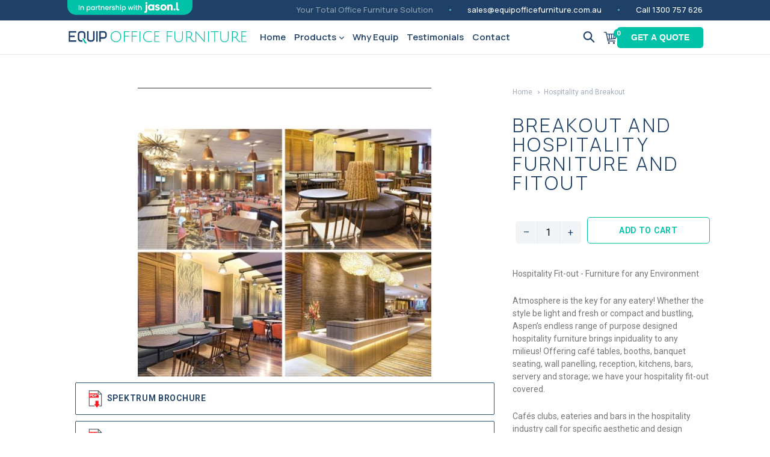

--- FILE ---
content_type: text/html; charset=utf-8
request_url: https://www.equipofficefurniture.com.au/products/breakout-and-hospitality-furniture-and-fitout
body_size: 73995
content:
<!doctype html>

<!--[if IE 9]> <html class="ie9 no-js" lang="en"> <![endif]-->
<!--[if (gt IE 9)|!(IE)]><!--> <html class="no-js" lang="en"> <!--<![endif]-->
    <head>
        <meta charset="utf-8">
        <meta http-equiv="X-UA-Compatible" content="IE=edge,chrome=1">
        <meta name="viewport" content="width=device-width,initial-scale=1">
        <meta name="theme-color" content="#00c2a9">
        <link rel="canonical" href="https://www.equipofficefurniture.com.au/products/breakout-and-hospitality-furniture-and-fitout">
        
        
        <link rel="shortcut icon" href="//www.equipofficefurniture.com.au/cdn/shop/files/equip-favicon_32x32.png?v=1613742029" type="image/png">
        

        
        <title>
        BREAKOUT AND HOSPITALITY FURNITURE AND FITOUT
        
        
        
            


        Sydney &ndash; Equip Office Furniture
        
              
        </title>

        
        <meta name="description" content="Hospitality Fit-out - Furniture for any Environment Atmosphere is the key for any eatery! Whether the style be light and fresh or compact and bustling, Aspen’s endless range of purpose designed hospitality furniture brings inpiduality to any milieus! Offering café tables, booths, banquet seating, wall panelling, recept">
        

        <!-- /snippets/social-meta-tags.liquid -->




<meta property="og:site_name" content="Equip Office Furniture">
<meta property="og:url" content="https://www.equipofficefurniture.com.au/products/breakout-and-hospitality-furniture-and-fitout">
<meta property="og:title" content="BREAKOUT AND HOSPITALITY FURNITURE AND FITOUT">
<meta property="og:type" content="product">
<meta property="og:description" content="Hospitality Fit-out - Furniture for any Environment Atmosphere is the key for any eatery! Whether the style be light and fresh or compact and bustling, Aspen’s endless range of purpose designed hospitality furniture brings inpiduality to any milieus! Offering café tables, booths, banquet seating, wall panelling, recept">

  <meta property="og:price:amount" content="0.00">
  <meta property="og:price:currency" content="AUD">

<meta property="og:image" content="http://www.equipofficefurniture.com.au/cdn/shop/products/Hospitality_Fitout3_1200x1200.jpg?v=1543808926">
<meta property="og:image:secure_url" content="https://www.equipofficefurniture.com.au/cdn/shop/products/Hospitality_Fitout3_1200x1200.jpg?v=1543808926">


  <meta name="twitter:site" content="@EquipOfficeFurn">

<meta name="twitter:card" content="summary_large_image">
<meta name="twitter:title" content="BREAKOUT AND HOSPITALITY FURNITURE AND FITOUT">
<meta name="twitter:description" content="Hospitality Fit-out - Furniture for any Environment Atmosphere is the key for any eatery! Whether the style be light and fresh or compact and bustling, Aspen’s endless range of purpose designed hospitality furniture brings inpiduality to any milieus! Offering café tables, booths, banquet seating, wall panelling, recept">


        <link href="//www.equipofficefurniture.com.au/cdn/shop/t/16/assets/theme.scss.css?v=142967493611371576851756784494" rel="stylesheet" type="text/css" media="all" />
        <link href="//www.equipofficefurniture.com.au/cdn/shop/t/16/assets/magnific-popup.css?v=65451962456944049981756784494" rel="stylesheet" type="text/css" media="all" />
        <link href="//www.equipofficefurniture.com.au/cdn/shop/t/16/assets/owl.carousel.min.css?v=70516089817612781961756784495" rel="stylesheet" type="text/css" media="all" />
        <link href="//www.equipofficefurniture.com.au/cdn/shop/t/16/assets/custom-style.css?v=1.101&amp;v=736917553175992471756784495" rel="stylesheet" type="text/css" media="all" />
        <link href="//www.equipofficefurniture.com.au/cdn/shop/t/16/assets/styles-v2.css?v=53737342491639448641756806220" rel="stylesheet" type="text/css" media="all" />
        <!--

  <link href="//fonts.googleapis.com/css?family=Roboto:400,700" rel="stylesheet" type="text/css" media="all" />


  

-->
        <link rel="preconnect" href="https://fonts.googleapis.com">
        <link rel="preconnect" href="https://fonts.gstatic.com" crossorigin>
        <link href="https://fonts.googleapis.com/css2?family=Manrope:wght@200..800&family=Roboto:ital,wdth,wght@0,75..100,100..900;1,75..100,100..900&display=swap" rel="stylesheet">
        
<script>
    var version = detectIE();
  console.log(version);
    if (version && version < 12 && location.pathname != '/pages/browser-upgrade') {
        window.location.href = "/pages/browser-upgrade";
    }
    function detectIE() {
        var ua = window.navigator.userAgent;

        var msie = ua.indexOf('MSIE ');
        if (msie > 0) {
            // IE 10 or older => return version number
            return parseInt(ua.substring(msie + 5, ua.indexOf('.', msie)), 10);
        }
        var trident = ua.indexOf('Trident/');
        if (trident > 0) {
            // IE 11 => return version number
            var rv = ua.indexOf('rv:');
            return parseInt(ua.substring(rv + 3, ua.indexOf('.', rv)), 10);
        }

        var edge = ua.indexOf('Edge/');
        if (edge > 0) {
            // Edge (IE 12+) => return version number
            return parseInt(ua.substring(edge + 5, ua.indexOf('.', edge)), 10);
        }
        // other browser
        return false;
    }
</script>
        <script>
            var theme = {
            strings: {
            addToCart: "Add to Cart",
                    soldOut: "Sold out",
                    unavailable: "Unavailable",
                    showMore: "Show More",
                    showLess: "Show Less",
                    addressError: "Error looking up that address",
                    addressNoResults: "No results for that address",
                    addressQueryLimit: "You have exceeded the Google API usage limit. Consider upgrading to a \u003ca href=\"https:\/\/developers.google.com\/maps\/premium\/usage-limits\"\u003ePremium Plan\u003c\/a\u003e.",
                    authError: "There was a problem authenticating your Google Maps account."
            },
                    moneyFormat: "${{amount}}"
            }

            document.documentElement.className = document.documentElement.className.replace('no-js', 'js');
              function setCookie(cname, cvalue, exdays){
            var d = new Date();
            d.setTime(d.getTime() + (exdays * 24 * 60 * 60 * 1000));
            var expires = "expires=" + d.toUTCString();
            document.cookie = cname + "=" + cvalue + ";" + expires + ";path=/";
            }

            function getCookie(cname){
            var name = cname + "=";
            var ca = document.cookie.split(';');
            for (var i = 0; i < ca.length; i++)
            {
                var c = ca[i];
                while (c.charAt(0) == ' ')
                {
                    c = c.substring(1);
                }
                if (c.indexOf(name) == 0)
                {
                    return c.substring(name.length, c.length);
                }
            }
            return "";
            }
        </script>

        <!--[if (lte IE 9) ]><script src="//www.equipofficefurniture.com.au/cdn/shop/t/16/assets/match-media.min.js?v=22265819453975888031756784494" type="text/javascript"></script><![endif]-->

        

        <!--[if (gt IE 9)|!(IE)]><!--><script src="//www.equipofficefurniture.com.au/cdn/shop/t/16/assets/lazysizes.js?v=68441465964607740661756784496" async="async"></script><!--<![endif]-->
        <!--[if lte IE 9]><script src="//www.equipofficefurniture.com.au/cdn/shop/t/16/assets/lazysizes.min.js?8696"></script><![endif]-->

        <!--[if (gt IE 9)|!(IE)]><!--><script src="//www.equipofficefurniture.com.au/cdn/shop/t/16/assets/vendor.js?v=136118274122071307521756784495" defer="defer"></script><!--<![endif]-->
        <!--[if lte IE 9]><script src="//www.equipofficefurniture.com.au/cdn/shop/t/16/assets/vendor.js?v=136118274122071307521756784495"></script><![endif]-->

        <!--[if (gt IE 9)|!(IE)]><!--><script src="//www.equipofficefurniture.com.au/cdn/shop/t/16/assets/theme.min.js?v=86147193188809739901756784494" defer="defer"></script><!--<![endif]-->
        <!--[if lte IE 9]><script src="//www.equipofficefurniture.com.au/cdn/shop/t/16/assets/theme.min.js?v=86147193188809739901756784494"></script><![endif]-->

        <script>window.performance && window.performance.mark && window.performance.mark('shopify.content_for_header.start');</script><meta name="google-site-verification" content="hXt1UAiZNyPlNdS7d4p5zej5jXZILNpWvKy4VHsI0zA">
<meta id="shopify-digital-wallet" name="shopify-digital-wallet" content="/2315452482/digital_wallets/dialog">
<meta name="shopify-checkout-api-token" content="0c8fb6c2073ef1cc905348d5b5cd0955">
<meta id="in-context-paypal-metadata" data-shop-id="2315452482" data-venmo-supported="false" data-environment="production" data-locale="en_US" data-paypal-v4="true" data-currency="AUD">
<link rel="alternate" type="application/json+oembed" href="https://www.equipofficefurniture.com.au/products/breakout-and-hospitality-furniture-and-fitout.oembed">
<script async="async" src="/checkouts/internal/preloads.js?locale=en-AU"></script>
<link rel="preconnect" href="https://shop.app" crossorigin="anonymous">
<script async="async" src="https://shop.app/checkouts/internal/preloads.js?locale=en-AU&shop_id=2315452482" crossorigin="anonymous"></script>
<script id="apple-pay-shop-capabilities" type="application/json">{"shopId":2315452482,"countryCode":"AU","currencyCode":"AUD","merchantCapabilities":["supports3DS"],"merchantId":"gid:\/\/shopify\/Shop\/2315452482","merchantName":"Equip Office Furniture","requiredBillingContactFields":["postalAddress","email","phone"],"requiredShippingContactFields":["postalAddress","email","phone"],"shippingType":"shipping","supportedNetworks":["visa","masterCard","amex","jcb"],"total":{"type":"pending","label":"Equip Office Furniture","amount":"1.00"},"shopifyPaymentsEnabled":true,"supportsSubscriptions":true}</script>
<script id="shopify-features" type="application/json">{"accessToken":"0c8fb6c2073ef1cc905348d5b5cd0955","betas":["rich-media-storefront-analytics"],"domain":"www.equipofficefurniture.com.au","predictiveSearch":true,"shopId":2315452482,"locale":"en"}</script>
<script>var Shopify = Shopify || {};
Shopify.shop = "shop-nielsen.myshopify.com";
Shopify.locale = "en";
Shopify.currency = {"active":"AUD","rate":"1.0"};
Shopify.country = "AU";
Shopify.theme = {"name":"equipofficefurniture\/main","id":135669645378,"schema_name":"Debut","schema_version":"2.3.0","theme_store_id":null,"role":"main"};
Shopify.theme.handle = "null";
Shopify.theme.style = {"id":null,"handle":null};
Shopify.cdnHost = "www.equipofficefurniture.com.au/cdn";
Shopify.routes = Shopify.routes || {};
Shopify.routes.root = "/";</script>
<script type="module">!function(o){(o.Shopify=o.Shopify||{}).modules=!0}(window);</script>
<script>!function(o){function n(){var o=[];function n(){o.push(Array.prototype.slice.apply(arguments))}return n.q=o,n}var t=o.Shopify=o.Shopify||{};t.loadFeatures=n(),t.autoloadFeatures=n()}(window);</script>
<script>
  window.ShopifyPay = window.ShopifyPay || {};
  window.ShopifyPay.apiHost = "shop.app\/pay";
  window.ShopifyPay.redirectState = null;
</script>
<script id="shop-js-analytics" type="application/json">{"pageType":"product"}</script>
<script defer="defer" async type="module" src="//www.equipofficefurniture.com.au/cdn/shopifycloud/shop-js/modules/v2/client.init-shop-cart-sync_IZsNAliE.en.esm.js"></script>
<script defer="defer" async type="module" src="//www.equipofficefurniture.com.au/cdn/shopifycloud/shop-js/modules/v2/chunk.common_0OUaOowp.esm.js"></script>
<script type="module">
  await import("//www.equipofficefurniture.com.au/cdn/shopifycloud/shop-js/modules/v2/client.init-shop-cart-sync_IZsNAliE.en.esm.js");
await import("//www.equipofficefurniture.com.au/cdn/shopifycloud/shop-js/modules/v2/chunk.common_0OUaOowp.esm.js");

  window.Shopify.SignInWithShop?.initShopCartSync?.({"fedCMEnabled":true,"windoidEnabled":true});

</script>
<script>
  window.Shopify = window.Shopify || {};
  if (!window.Shopify.featureAssets) window.Shopify.featureAssets = {};
  window.Shopify.featureAssets['shop-js'] = {"shop-cart-sync":["modules/v2/client.shop-cart-sync_DLOhI_0X.en.esm.js","modules/v2/chunk.common_0OUaOowp.esm.js"],"init-fed-cm":["modules/v2/client.init-fed-cm_C6YtU0w6.en.esm.js","modules/v2/chunk.common_0OUaOowp.esm.js"],"shop-button":["modules/v2/client.shop-button_BCMx7GTG.en.esm.js","modules/v2/chunk.common_0OUaOowp.esm.js"],"shop-cash-offers":["modules/v2/client.shop-cash-offers_BT26qb5j.en.esm.js","modules/v2/chunk.common_0OUaOowp.esm.js","modules/v2/chunk.modal_CGo_dVj3.esm.js"],"init-windoid":["modules/v2/client.init-windoid_B9PkRMql.en.esm.js","modules/v2/chunk.common_0OUaOowp.esm.js"],"init-shop-email-lookup-coordinator":["modules/v2/client.init-shop-email-lookup-coordinator_DZkqjsbU.en.esm.js","modules/v2/chunk.common_0OUaOowp.esm.js"],"shop-toast-manager":["modules/v2/client.shop-toast-manager_Di2EnuM7.en.esm.js","modules/v2/chunk.common_0OUaOowp.esm.js"],"shop-login-button":["modules/v2/client.shop-login-button_BtqW_SIO.en.esm.js","modules/v2/chunk.common_0OUaOowp.esm.js","modules/v2/chunk.modal_CGo_dVj3.esm.js"],"avatar":["modules/v2/client.avatar_BTnouDA3.en.esm.js"],"pay-button":["modules/v2/client.pay-button_CWa-C9R1.en.esm.js","modules/v2/chunk.common_0OUaOowp.esm.js"],"init-shop-cart-sync":["modules/v2/client.init-shop-cart-sync_IZsNAliE.en.esm.js","modules/v2/chunk.common_0OUaOowp.esm.js"],"init-customer-accounts":["modules/v2/client.init-customer-accounts_DenGwJTU.en.esm.js","modules/v2/client.shop-login-button_BtqW_SIO.en.esm.js","modules/v2/chunk.common_0OUaOowp.esm.js","modules/v2/chunk.modal_CGo_dVj3.esm.js"],"init-shop-for-new-customer-accounts":["modules/v2/client.init-shop-for-new-customer-accounts_JdHXxpS9.en.esm.js","modules/v2/client.shop-login-button_BtqW_SIO.en.esm.js","modules/v2/chunk.common_0OUaOowp.esm.js","modules/v2/chunk.modal_CGo_dVj3.esm.js"],"init-customer-accounts-sign-up":["modules/v2/client.init-customer-accounts-sign-up_D6__K_p8.en.esm.js","modules/v2/client.shop-login-button_BtqW_SIO.en.esm.js","modules/v2/chunk.common_0OUaOowp.esm.js","modules/v2/chunk.modal_CGo_dVj3.esm.js"],"checkout-modal":["modules/v2/client.checkout-modal_C_ZQDY6s.en.esm.js","modules/v2/chunk.common_0OUaOowp.esm.js","modules/v2/chunk.modal_CGo_dVj3.esm.js"],"shop-follow-button":["modules/v2/client.shop-follow-button_XetIsj8l.en.esm.js","modules/v2/chunk.common_0OUaOowp.esm.js","modules/v2/chunk.modal_CGo_dVj3.esm.js"],"lead-capture":["modules/v2/client.lead-capture_DvA72MRN.en.esm.js","modules/v2/chunk.common_0OUaOowp.esm.js","modules/v2/chunk.modal_CGo_dVj3.esm.js"],"shop-login":["modules/v2/client.shop-login_ClXNxyh6.en.esm.js","modules/v2/chunk.common_0OUaOowp.esm.js","modules/v2/chunk.modal_CGo_dVj3.esm.js"],"payment-terms":["modules/v2/client.payment-terms_CNlwjfZz.en.esm.js","modules/v2/chunk.common_0OUaOowp.esm.js","modules/v2/chunk.modal_CGo_dVj3.esm.js"]};
</script>
<script>(function() {
  var isLoaded = false;
  function asyncLoad() {
    if (isLoaded) return;
    isLoaded = true;
    var urls = ["https:\/\/dfjp7gc2z6ooe.cloudfront.net\/assets\/sky_pilot_v3.js?shop=shop-nielsen.myshopify.com","https:\/\/d10lpsik1i8c69.cloudfront.net\/w.js?shop=shop-nielsen.myshopify.com","https:\/\/d23dclunsivw3h.cloudfront.net\/redirect-app.js?shop=shop-nielsen.myshopify.com","https:\/\/cdn.popt.in\/pixel.js?id=d7c0255b572a9\u0026shop=shop-nielsen.myshopify.com","https:\/\/cdn.shopify.com\/s\/files\/1\/0023\/1545\/2482\/t\/1\/assets\/globo.formbuilder.init.js?v=1636413189\u0026shop=shop-nielsen.myshopify.com","https:\/\/app.popt.in\/pixel.js?id=d7c0255b572a9\u0026shop=shop-nielsen.myshopify.com","https:\/\/cdn.hextom.com\/js\/ultimatesalesboost.js?shop=shop-nielsen.myshopify.com","https:\/\/app.popt.in\/pixel.js?id=d7c0255b572a9\u0026shop=shop-nielsen.myshopify.com","https:\/\/app.popt.in\/pixel.js?id=d7c0255b572a9\u0026shop=shop-nielsen.myshopify.com","https:\/\/app.popt.in\/pixel.js?id=d7c0255b572a9\u0026shop=shop-nielsen.myshopify.com","https:\/\/app.popt.in\/pixel.js?id=d7c0255b572a9\u0026shop=shop-nielsen.myshopify.com"];
    for (var i = 0; i < urls.length; i++) {
      var s = document.createElement('script');
      s.type = 'text/javascript';
      s.async = true;
      s.src = urls[i];
      var x = document.getElementsByTagName('script')[0];
      x.parentNode.insertBefore(s, x);
    }
  };
  if(window.attachEvent) {
    window.attachEvent('onload', asyncLoad);
  } else {
    window.addEventListener('load', asyncLoad, false);
  }
})();</script>
<script id="__st">var __st={"a":2315452482,"offset":39600,"reqid":"d9d86ca8-c0fb-4565-9487-943c3bff1ac6-1768553770","pageurl":"www.equipofficefurniture.com.au\/products\/breakout-and-hospitality-furniture-and-fitout","u":"8e3d2e2a985f","p":"product","rtyp":"product","rid":1460401602626};</script>
<script>window.ShopifyPaypalV4VisibilityTracking = true;</script>
<script id="captcha-bootstrap">!function(){'use strict';const t='contact',e='account',n='new_comment',o=[[t,t],['blogs',n],['comments',n],[t,'customer']],c=[[e,'customer_login'],[e,'guest_login'],[e,'recover_customer_password'],[e,'create_customer']],r=t=>t.map((([t,e])=>`form[action*='/${t}']:not([data-nocaptcha='true']) input[name='form_type'][value='${e}']`)).join(','),a=t=>()=>t?[...document.querySelectorAll(t)].map((t=>t.form)):[];function s(){const t=[...o],e=r(t);return a(e)}const i='password',u='form_key',d=['recaptcha-v3-token','g-recaptcha-response','h-captcha-response',i],f=()=>{try{return window.sessionStorage}catch{return}},m='__shopify_v',_=t=>t.elements[u];function p(t,e,n=!1){try{const o=window.sessionStorage,c=JSON.parse(o.getItem(e)),{data:r}=function(t){const{data:e,action:n}=t;return t[m]||n?{data:e,action:n}:{data:t,action:n}}(c);for(const[e,n]of Object.entries(r))t.elements[e]&&(t.elements[e].value=n);n&&o.removeItem(e)}catch(o){console.error('form repopulation failed',{error:o})}}const l='form_type',E='cptcha';function T(t){t.dataset[E]=!0}const w=window,h=w.document,L='Shopify',v='ce_forms',y='captcha';let A=!1;((t,e)=>{const n=(g='f06e6c50-85a8-45c8-87d0-21a2b65856fe',I='https://cdn.shopify.com/shopifycloud/storefront-forms-hcaptcha/ce_storefront_forms_captcha_hcaptcha.v1.5.2.iife.js',D={infoText:'Protected by hCaptcha',privacyText:'Privacy',termsText:'Terms'},(t,e,n)=>{const o=w[L][v],c=o.bindForm;if(c)return c(t,g,e,D).then(n);var r;o.q.push([[t,g,e,D],n]),r=I,A||(h.body.append(Object.assign(h.createElement('script'),{id:'captcha-provider',async:!0,src:r})),A=!0)});var g,I,D;w[L]=w[L]||{},w[L][v]=w[L][v]||{},w[L][v].q=[],w[L][y]=w[L][y]||{},w[L][y].protect=function(t,e){n(t,void 0,e),T(t)},Object.freeze(w[L][y]),function(t,e,n,w,h,L){const[v,y,A,g]=function(t,e,n){const i=e?o:[],u=t?c:[],d=[...i,...u],f=r(d),m=r(i),_=r(d.filter((([t,e])=>n.includes(e))));return[a(f),a(m),a(_),s()]}(w,h,L),I=t=>{const e=t.target;return e instanceof HTMLFormElement?e:e&&e.form},D=t=>v().includes(t);t.addEventListener('submit',(t=>{const e=I(t);if(!e)return;const n=D(e)&&!e.dataset.hcaptchaBound&&!e.dataset.recaptchaBound,o=_(e),c=g().includes(e)&&(!o||!o.value);(n||c)&&t.preventDefault(),c&&!n&&(function(t){try{if(!f())return;!function(t){const e=f();if(!e)return;const n=_(t);if(!n)return;const o=n.value;o&&e.removeItem(o)}(t);const e=Array.from(Array(32),(()=>Math.random().toString(36)[2])).join('');!function(t,e){_(t)||t.append(Object.assign(document.createElement('input'),{type:'hidden',name:u})),t.elements[u].value=e}(t,e),function(t,e){const n=f();if(!n)return;const o=[...t.querySelectorAll(`input[type='${i}']`)].map((({name:t})=>t)),c=[...d,...o],r={};for(const[a,s]of new FormData(t).entries())c.includes(a)||(r[a]=s);n.setItem(e,JSON.stringify({[m]:1,action:t.action,data:r}))}(t,e)}catch(e){console.error('failed to persist form',e)}}(e),e.submit())}));const S=(t,e)=>{t&&!t.dataset[E]&&(n(t,e.some((e=>e===t))),T(t))};for(const o of['focusin','change'])t.addEventListener(o,(t=>{const e=I(t);D(e)&&S(e,y())}));const B=e.get('form_key'),M=e.get(l),P=B&&M;t.addEventListener('DOMContentLoaded',(()=>{const t=y();if(P)for(const e of t)e.elements[l].value===M&&p(e,B);[...new Set([...A(),...v().filter((t=>'true'===t.dataset.shopifyCaptcha))])].forEach((e=>S(e,t)))}))}(h,new URLSearchParams(w.location.search),n,t,e,['guest_login'])})(!0,!0)}();</script>
<script integrity="sha256-4kQ18oKyAcykRKYeNunJcIwy7WH5gtpwJnB7kiuLZ1E=" data-source-attribution="shopify.loadfeatures" defer="defer" src="//www.equipofficefurniture.com.au/cdn/shopifycloud/storefront/assets/storefront/load_feature-a0a9edcb.js" crossorigin="anonymous"></script>
<script crossorigin="anonymous" defer="defer" src="//www.equipofficefurniture.com.au/cdn/shopifycloud/storefront/assets/shopify_pay/storefront-65b4c6d7.js?v=20250812"></script>
<script data-source-attribution="shopify.dynamic_checkout.dynamic.init">var Shopify=Shopify||{};Shopify.PaymentButton=Shopify.PaymentButton||{isStorefrontPortableWallets:!0,init:function(){window.Shopify.PaymentButton.init=function(){};var t=document.createElement("script");t.src="https://www.equipofficefurniture.com.au/cdn/shopifycloud/portable-wallets/latest/portable-wallets.en.js",t.type="module",document.head.appendChild(t)}};
</script>
<script data-source-attribution="shopify.dynamic_checkout.buyer_consent">
  function portableWalletsHideBuyerConsent(e){var t=document.getElementById("shopify-buyer-consent"),n=document.getElementById("shopify-subscription-policy-button");t&&n&&(t.classList.add("hidden"),t.setAttribute("aria-hidden","true"),n.removeEventListener("click",e))}function portableWalletsShowBuyerConsent(e){var t=document.getElementById("shopify-buyer-consent"),n=document.getElementById("shopify-subscription-policy-button");t&&n&&(t.classList.remove("hidden"),t.removeAttribute("aria-hidden"),n.addEventListener("click",e))}window.Shopify?.PaymentButton&&(window.Shopify.PaymentButton.hideBuyerConsent=portableWalletsHideBuyerConsent,window.Shopify.PaymentButton.showBuyerConsent=portableWalletsShowBuyerConsent);
</script>
<script data-source-attribution="shopify.dynamic_checkout.cart.bootstrap">document.addEventListener("DOMContentLoaded",(function(){function t(){return document.querySelector("shopify-accelerated-checkout-cart, shopify-accelerated-checkout")}if(t())Shopify.PaymentButton.init();else{new MutationObserver((function(e,n){t()&&(Shopify.PaymentButton.init(),n.disconnect())})).observe(document.body,{childList:!0,subtree:!0})}}));
</script>
<link id="shopify-accelerated-checkout-styles" rel="stylesheet" media="screen" href="https://www.equipofficefurniture.com.au/cdn/shopifycloud/portable-wallets/latest/accelerated-checkout-backwards-compat.css" crossorigin="anonymous">
<style id="shopify-accelerated-checkout-cart">
        #shopify-buyer-consent {
  margin-top: 1em;
  display: inline-block;
  width: 100%;
}

#shopify-buyer-consent.hidden {
  display: none;
}

#shopify-subscription-policy-button {
  background: none;
  border: none;
  padding: 0;
  text-decoration: underline;
  font-size: inherit;
  cursor: pointer;
}

#shopify-subscription-policy-button::before {
  box-shadow: none;
}

      </style>

<script>window.performance && window.performance.mark && window.performance.mark('shopify.content_for_header.end');</script>
        <script src='https://www.google.com/recaptcha/api.js?render=explicit' defer="defer" ></script>
<script type="text/javascript" src="//www.equipofficefurniture.com.au/cdn/shop/t/16/assets/globorequestforquote_params.min.js?v=136746154456224767241756784496" ></script>
<script type="text/javascript">
    var GRFQConfigs = GRFQConfigs || {};
    var GRFQCollection = GRFQCollection || {};
    GRFQConfigs.customer = {
        'id': '',
        'email': '',
        'name': ''
    };
                            if("rfq_theme_"+Shopify.theme.id == "rfq_theme_"){        GRFQConfigs.theme_info = {"id":83595657282,"name":"Debut - Duplicate 11-10-20","created_at":"2020-11-10T10:44:07+11:00","updated_at":"2022-07-01T08:58:50+10:00","role":"unpublished","theme_store_id":796,"previewable":true,"processing":false,"admin_graphql_api_id":"gid://shopify/Theme/83595657282","theme_name":"Debut","theme_version":"2.3.0"}    }                 if("rfq_theme_"+Shopify.theme.id == "rfq_theme_129958084674"){        GRFQConfigs.theme_info = {"id":129958084674,"name":"Copy of Debut","created_at":"2024-12-03T12:40:18+11:00","updated_at":"2024-12-03T13:01:09+11:00","role":"unpublished","theme_store_id":796,"previewable":true,"processing":false,"admin_graphql_api_id":"gid://shopify/Theme/129958084674","theme_name":"Debut","theme_version":"2.3.0"}    }                 if("rfq_theme_"+Shopify.theme.id == "rfq_theme_134184206402"){        GRFQConfigs.theme_info = {"id":134184206402,"name":"Form To Sales Pipedrive - 11 july 2025","created_at":"2025-07-11T18:38:21+10:00","updated_at":"2025-07-15T19:05:54+10:00","role":"unpublished","theme_store_id":796,"previewable":true,"processing":false,"admin_graphql_api_id":"gid://shopify/Theme/134184206402","theme_name":"Debut","theme_version":"2.3.0"}    }                 if("rfq_theme_"+Shopify.theme.id == "rfq_theme_134287392834"){        GRFQConfigs.theme_info = {"id":134287392834,"name":"15-June-2025","created_at":"2025-07-15T13:56:54+10:00","updated_at":"2025-07-21T19:56:48+10:00","role":"unpublished","theme_store_id":796,"previewable":true,"processing":false,"admin_graphql_api_id":"gid://shopify/Theme/134287392834","theme_name":"Debut","theme_version":"2.3.0"}    }                 if("rfq_theme_"+Shopify.theme.id == "rfq_theme_134287818818"){        GRFQConfigs.theme_info = {"id":134287818818,"name":"Development (495b60-rohit)","created_at":"2025-07-15T14:08:29+10:00","updated_at":"2025-08-01T20:35:49+10:00","role":"development","theme_store_id":796,"previewable":true,"processing":false,"admin_graphql_api_id":"gid://shopify/Theme/134287818818","theme_name":"Debut","theme_version":"2.3.0"}    }                 if("rfq_theme_"+Shopify.theme.id == "rfq_theme_134380552258"){        GRFQConfigs.theme_info = {"id":134380552258,"name":"18-June-2025-staging","created_at":"2025-07-18T13:04:33+10:00","updated_at":"2025-07-28T13:32:46+10:00","role":"unpublished","theme_store_id":796,"previewable":true,"processing":false,"admin_graphql_api_id":"gid://shopify/Theme/134380552258","theme_name":"Debut","theme_version":"2.3.0"}    }                 if("rfq_theme_"+Shopify.theme.id == "rfq_theme_134458146882"){        GRFQConfigs.theme_info = {"id":134458146882,"name":"21-June-2025-address-update","created_at":"2025-07-21T15:24:52+10:00","updated_at":"2025-07-24T19:46:16+10:00","role":"unpublished","theme_store_id":796,"previewable":true,"processing":false,"admin_graphql_api_id":"gid://shopify/Theme/134458146882","theme_name":"Debut","theme_version":"2.3.0"}    }                 if("rfq_theme_"+Shopify.theme.id == "rfq_theme_134656720962"){        GRFQConfigs.theme_info = {"id":134656720962,"name":"28-July-2025-video-size","created_at":"2025-07-28T12:41:56+10:00","updated_at":"2025-07-28T13:32:46+10:00","role":"main","theme_store_id":796,"previewable":true,"processing":false,"admin_graphql_api_id":"gid://shopify/Theme/134656720962","theme_name":"Debut","theme_version":"2.3.0"}    }                 if("rfq_theme_"+Shopify.theme.id == "rfq_theme_134778224706"){        GRFQConfigs.theme_info = {"id":134778224706,"name":"1-August-2025-menu-changes","created_at":"2025-08-01T13:15:16+10:00","updated_at":"2025-08-01T20:25:34+10:00","role":"unpublished","theme_store_id":796,"previewable":true,"processing":false,"admin_graphql_api_id":"gid://shopify/Theme/134778224706","theme_name":"Debut","theme_version":"2.3.0"}    }                 if("rfq_theme_"+Shopify.theme.id == "rfq_theme_135643922498"){        GRFQConfigs.theme_info = {"id":135643922498,"name":"Development (c4455f-rohit)","created_at":"2025-09-01T15:49:32+10:00","updated_at":"2025-09-01T15:49:33+10:00","role":"development","theme_store_id":null,"previewable":false,"processing":false,"admin_graphql_api_id":"gid://shopify/Theme/135643922498"}    }                 if("rfq_theme_"+Shopify.theme.id == "rfq_theme_135647789122"){        GRFQConfigs.theme_info = null    }                 if("rfq_theme_"+Shopify.theme.id == "rfq_theme_135669645378"){        GRFQConfigs.theme_info = null    }                 if("rfq_theme_"+Shopify.theme.id == "rfq_theme_139159863362"){        GRFQConfigs.theme_info = {"id":139159863362,"name":"Development (a9097f-rohit)","created_at":"2026-01-12T18:23:30+11:00","updated_at":"2026-01-12T18:23:31+11:00","role":"development","theme_store_id":null,"previewable":false,"processing":false,"admin_graphql_api_id":"gid://shopify/Theme/139159863362"}    }                 if("rfq_theme_"+Shopify.theme.id == "rfq_theme_14215020610"){        GRFQConfigs.theme_info = {"id":14215020610,"name":"Debut","created_at":"2018-04-14T15:14:30+10:00","updated_at":"2025-07-18T12:39:42+10:00","role":"unpublished","theme_store_id":796,"previewable":true,"processing":false,"admin_graphql_api_id":"gid://shopify/Theme/14215020610","theme_name":"Debut","theme_version":"2.3.0"}    }                 if("rfq_theme_"+Shopify.theme.id == "rfq_theme_32327598146"){        GRFQConfigs.theme_info = {"id":32327598146,"name":"Copy of Debut","created_at":"2018-07-12T12:28:52+10:00","updated_at":"2022-07-01T08:58:48+10:00","role":"unpublished","theme_store_id":796,"previewable":true,"processing":false,"admin_graphql_api_id":"gid://shopify/Theme/32327598146","theme_name":"Debut","theme_version":"2.3.0"}    }                 if("rfq_theme_"+Shopify.theme.id == "rfq_theme_40196341826"){        GRFQConfigs.theme_info = {"id":40196341826,"name":"DO NOT DELETE - Custom Fields Assets Storage","created_at":"2019-08-16T13:27:05+10:00","updated_at":"2025-04-16T10:51:41+10:00","role":"unpublished","theme_store_id":null,"previewable":false,"processing":false,"admin_graphql_api_id":"gid://shopify/Theme/40196341826"}    }                 if("rfq_theme_"+Shopify.theme.id == "rfq_theme_83595657282"){        GRFQConfigs.theme_info = {"id":83595657282,"name":"Debut - Duplicate 11-10-20","created_at":"2020-11-10T10:44:07+11:00","updated_at":"2023-03-21T10:42:54+11:00","role":"unpublished","theme_store_id":796,"previewable":true,"processing":false,"admin_graphql_api_id":"gid://shopify/Theme/83595657282","theme_name":"Debut","theme_version":"2.3.0"}    }             GRFQConfigs.pageempty = "Your quote is currently empty."
            GRFQConfigs.product = {"id":1460401602626,"title":"BREAKOUT AND HOSPITALITY FURNITURE AND FITOUT","handle":"breakout-and-hospitality-furniture-and-fitout","description":"\u003cp\u003eHospitality Fit-out - Furniture for any Environment\u003c\/p\u003e\n\u003cp\u003eAtmosphere is the key for any eatery! Whether the style be light and fresh or compact and bustling, Aspen’s endless range of purpose designed hospitality furniture brings inpiduality to any milieus! Offering café tables, booths, banquet seating, wall panelling, reception, kitchens, bars, servery and storage; we have your hospitality fit-out covered.\u003c\/p\u003e\n\u003cp\u003eCafés clubs, eateries and bars in the hospitality industry call for specific aesthetic and design requirements, durability, quality and longevity to withstand a high volume of customers and cater for long hours of usage.\u003c\/p\u003e\n\u003cp\u003eThis is where Aspen’s commitment to quality makes all the difference. With a range of Crypton and easy care hardwearing surfaces plus a 10 year warranty on all joinery, you can be confident your hospitality fit-out will stand the test of many enjoyed meals!\u003c\/p\u003e\n\u003cp\u003eExecutive Office Furniture\u003c\/p\u003e","published_at":"2018-07-19T09:40:47+10:00","created_at":"2018-07-19T09:42:47+10:00","vendor":"Equip Office Furniture","type":"Furniture","tags":[],"price":0,"price_min":0,"price_max":0,"available":true,"price_varies":false,"compare_at_price":null,"compare_at_price_min":0,"compare_at_price_max":0,"compare_at_price_varies":false,"variants":[{"id":12720327393346,"title":"Default Title","option1":"Default Title","option2":null,"option3":null,"sku":"","requires_shipping":true,"taxable":true,"featured_image":null,"available":true,"name":"BREAKOUT AND HOSPITALITY FURNITURE AND FITOUT","public_title":null,"options":["Default Title"],"price":0,"weight":0,"compare_at_price":null,"inventory_management":null,"barcode":"","requires_selling_plan":false,"selling_plan_allocations":[]}],"images":["\/\/www.equipofficefurniture.com.au\/cdn\/shop\/products\/Hospitality_Fitout3.jpg?v=1543808926"],"featured_image":"\/\/www.equipofficefurniture.com.au\/cdn\/shop\/products\/Hospitality_Fitout3.jpg?v=1543808926","options":["Title"],"media":[{"alt":null,"id":1188046602306,"position":1,"preview_image":{"aspect_ratio":1.017,"height":480,"width":488,"src":"\/\/www.equipofficefurniture.com.au\/cdn\/shop\/products\/Hospitality_Fitout3.jpg?v=1543808926"},"aspect_ratio":1.017,"height":480,"media_type":"image","src":"\/\/www.equipofficefurniture.com.au\/cdn\/shop\/products\/Hospitality_Fitout3.jpg?v=1543808926","width":488}],"requires_selling_plan":false,"selling_plan_groups":[],"content":"\u003cp\u003eHospitality Fit-out - Furniture for any Environment\u003c\/p\u003e\n\u003cp\u003eAtmosphere is the key for any eatery! Whether the style be light and fresh or compact and bustling, Aspen’s endless range of purpose designed hospitality furniture brings inpiduality to any milieus! Offering café tables, booths, banquet seating, wall panelling, reception, kitchens, bars, servery and storage; we have your hospitality fit-out covered.\u003c\/p\u003e\n\u003cp\u003eCafés clubs, eateries and bars in the hospitality industry call for specific aesthetic and design requirements, durability, quality and longevity to withstand a high volume of customers and cater for long hours of usage.\u003c\/p\u003e\n\u003cp\u003eThis is where Aspen’s commitment to quality makes all the difference. With a range of Crypton and easy care hardwearing surfaces plus a 10 year warranty on all joinery, you can be confident your hospitality fit-out will stand the test of many enjoyed meals!\u003c\/p\u003e\n\u003cp\u003eExecutive Office Furniture\u003c\/p\u003e"};
        GRFQConfigs.product.collection = [60675162178,60469510210];
        GRFQConfigs.product.selected_or_first_available_variant = {"id":12720327393346,"title":"Default Title","option1":"Default Title","option2":null,"option3":null,"sku":"","requires_shipping":true,"taxable":true,"featured_image":null,"available":true,"name":"BREAKOUT AND HOSPITALITY FURNITURE AND FITOUT","public_title":null,"options":["Default Title"],"price":0,"weight":0,"compare_at_price":null,"inventory_management":null,"barcode":"","requires_selling_plan":false,"selling_plan_allocations":[]};        GRFQConfigs.cartItems = [];
        if(typeof GRFQConfigs.lang_translations.find(x => x.code == Shopify.locale) != "undefined"){
        GRFQConfigs.translations = GRFQConfigs.lang_translations.find(x => x.code == Shopify.locale);
        GRFQConfigs.translationsFormbuilder = GRFQConfigs.lang_translationsFormbuilder.filter(x => x.locale == Shopify.locale);
        if(typeof GRFQConfigs.translations.error_messages === 'string'){
            try {
                GRFQConfigs.translations.error_messages = JSON.parse(GRFQConfigs.translations.error_messages)
            } catch (error) {}
        }
    }else{
        GRFQConfigs.translations = GRFQConfigs.translation_default;
    }
    GRFQConfigs.selector = {
      addtocart_selector: '#shopify_add_to_cart,.product-form .btn-cart,.js-product-button-add-to-cart,.shopify-product-form .btn-addtocart,#product-add-to-cart,.shopify-product-form .add_to_cart,.product-details__add-to-cart-button,.shopify-product-form .product-submit,.product-form__cart-buttons,.shopify-product-form input[type="submit"],.js-product-form button[type="submit"],form.product-purchase-form button[type="submit"],#addToCart,#AddToCart,[data-btn-type="add-to-cart"],.default-cart-button__button,.shopify-product-form button[data-add-to-cart],form[data-product-form] .add-to-cart-btn,.product__submit__add,.product-form .add-to-cart-button,.product-form__cart-submit,.shopify-product-form button[data-product-add],#AddToCart--product-template,.product-buy-buttons--cta,.product-form__add-btn,form[data-type="add-to-cart-form"] .product__add-to-cart,.productForm .productForm-submit,.ProductForm__AddToCart,.shopify-product-form .btn--add-to-cart,.ajax-product-form button[data-add-to-cart],.shopify-product-form .product__submit__add,form[data-product-form] .add-to-cart,.product-form .product__submit__add,.shopify-product-form button[type="submit"][data-add-button],.product-form .product-form__add-button,.product-form__submit,.product-single__form .add-to-cart,form#AddToCartForm button#AddToCart,form.shopify-product-form button.add-to-cart,form[action*="/cart/add"] [name="add"],form[action*="/cart/add"] button#AddToCartDesk, form[data-product-form] button[data-product-add], .product-form--atc-button[data-product-atc], .globo-validationForm, button.single_add_to_cart_button, input#AddToCart-product-template, button[data-action="add-to-cart"], .product-details-wrapper .add-to-cart input, form.product-menu-form .product-menu-button[data-product-menu-button-atc], .product-add input#AddToCart, #product-content #add-to-cart #addToCart, .product-form-submit-wrap .add-to-cart-button, .productForm-block .productForm-submit, .btn-wrapper-c .add, .product-submit input.add-to-cart, .form-element-quantity-submit .form-element-submit-button, .quantity-submit-row__submit input, form#AddToCartForm .product-add input#addToCart, .product__form .product__add-to-cart, #product-description form .product-add .add, .product-add input.button.product-add-available, .globo__validation-default, #product-area .product-details-wrapper .options .selector-wrapper .submit,.product_type_simple add_to_cart_button,.pr_atc,.js-product-button-add-to-cart,.product-cta,.tt-btn-addtocart,.product-card-interaction,.product-item__quick-form,.product--quick-add,.btn--quick[data-add-to-cart],.product-card-btn__btn,.productitem--action-atc,.quick-add-btn,.quick-add-button,.product-item__quick-add-button,add-to-cart,.cartButton,.product_after_shop_loop_buttons,.quick-buy-product-form .pb-button-shadow,.product-form__submit,.quick-add__submit,.product__submit__add,form #AddToCart-product-template, form #AddToCart, form #addToCart-product-template, form .product__add-to-cart-button, form .product-form__cart-submit, form .add-to-cart, form .cart-functions > button, form .productitem--action-atc, form .product-form--atc-button, form .product-menu-button-atc, form .product__add-to-cart, form .product-add, form .add-to-cart-button, form #addToCart, form .product-detail__form__action > button, form .product-form-submit-wrap > input, form .product-form input[type="submit"], form input.submit, form .add_to_cart, form .product-item-quick-shop, form #add-to-cart, form .productForm-submit, form .add-to-cart-btn, form .product-single__add-btn, form .quick-add--add-button, form .product-page--add-to-cart, form .addToCart, form .product-form .form-actions, form .button.add, form button#add, form .addtocart, form .AddtoCart, form .product-add input.add, form button#purchase, form[action*="/cart/add"] button[type="submit"], form .product__form button[type="submit"], form #AddToCart--product-template',
      price_selector: '.sf__pcard-price,.shopify-Price-amount,#price_ppr,.product-page-info__price,.tt-price,.price-box,.product__price-container,.product-meta__price-list-container,.product-item-meta__price-list-container,.collection-product-price,.product__grid__price,.product-grid-item__price,.product-price--wrapper,.price__current,.product-loop-element__price,.product-block__price,[class*="product-card-price"],.ProductMeta__PriceList,.ProductItem__PriceList,.product-detail__price,.price_wrapper,.product__price__wrap,[data-price-wrapper],.product-item__price-list,.product-single__prices,.product-block--price,.product-page--pricing,.current-price,.product-prices,.product-card-prices,.product-price-block,product-price-root,.product--price-container,.product-form__prices,.product-loop__price,.card-price,.product-price-container,.product_after_shop_loop_price,.main-product__price,.product-block-price,span[data-product-price],.block-price,product-price,.price-wrapper,.price__container,#ProductPrice-product-template,#ProductPrice,.product-price,.product__price—reg,#productPrice-product-template,.product__current-price,.product-thumb-caption-price-current,.product-item-caption-price-current,.grid-product__price,.product__price,span.price:not(.mini-cart__content .price),span.product-price,.productitem--price,.product-pricing,span.money,.product-item__price,.product-list-item-price,p.price,div.price,.product-meta__prices,div.product-price,span#price,.price.money,h3.price,a.price,.price-area,.product-item-price,.pricearea,.collectionGrid .collectionBlock-info > p,#ComparePrice,.product--price-wrapper,.product-page--price-wrapper,.color--shop-accent.font-size--s.t--meta.f--main,.ComparePrice,.ProductPrice,.prodThumb .title span:last-child,.product-single__price-product-template,.product-info-price,.price-money,.prod-price,#price-field,.product-grid--price,.prices,.pricing,#product-price,.money-styling,.compare-at-price,.product-item--price,.card__price,.product-card__price,.product-price__price,.product-item__price-wrapper,.product-single__price,.grid-product__price-wrap,a.grid-link p.grid-link__meta',
      buynow_selector: '.shopify-payment-button',
      productCollectionItem: '#Collection > .list-view-items .list-view-item__button-column,.card > .card__content .card__information,.collection-product-card,.sf__pcard,.product-item__content,.products .product-col,.pr_list_item,.pr_grid_item,product-item,.product-wrap,.tt-layout-product-item .tt-product,.products-grid .grid-item,.product-grid .indiv-product,.collection-page__product-list .product-item,.product-list [data-product-item],.product-list .product-block,.collection-products .collection-product,.collection__grid-loop .product-index,.product-thumbnail[data-product-thumbnail],.filters-results .product-list .card,.product-loop .product-index,#main-collection-product-grid .product-index,.collection-container .product,.featured-collection .product,.collection__grid-item,.collection-product,[data-product-grid-item],.product-grid-item.product-grid-item--featured,.collection__products .product-grid-item,.featured-collection__wrapper .grid__item,.collection-alternating-product,.product-list-item,.product-grid .grid__item,collection-product-grid [class*="column"],.collection-filters .product-grid-item,.product-grid .product-item,.featured-collection__content .featured-collection__item,.collection-grid .grid-item.grid-product,#CollectionProductGrid .collection-list li,.collection__products .product-item,.collection__products .product-item,#main-collection-product-grid .product-loop__item,.product-loop .product-loop__item,#product-grid .grid__item,.products #ajaxSection c:not(.card-price),#main-collection-products .product,.grid.gap-theme > li,.mainCollectionProductGrid .grid .block-product,.collection-grid-main .items-start > .block,.collection-list-products .grid__item .grid-product__wrapper,.s-collection__products .c-product-item,.products-grid .product,[data-section-type="collection"] .group.block,.blocklayout .block.product,.sf__pcard,.product-grid .product-block,.product-list .product-block .product-block__inner,.grid__item .grid-view-item,.collection.grid .product-item .product-item__wrapper,.collection--body--grid .product--root,.o-layout__item .product-card,.productgrid--items .productgrid--item .productitem,.box__collection,.collection-page__product,.collection-grid__row .product-block .product-block__inner,.ProductList .Grid__Cell .ProductItem .ProductItem__Wrapper,.items .item .item__inner,.grid-flex .product-block,.product-loop .product,.collection__products .product-tile,.product-list .product-item,.grid__item .grid-product__content,.product-grid .grid-item .grid-item__content,.collection .product-item,.product-grid .grid__item .indiv-product,.collection__grid .product-card .product-card-info,.collection-list .block,.collection__products .product-item,.product--root[data-product-view=grid],.grid__wrapper .product-loop__item,.collection__list-item,.grid__item.grid__item--collection-template,.product-recommendations__inner .grid__item, #CollectionSection .grid-uniform .grid-item, #shopify-section-collection-template .product-item, #shopify-section-collection-template .grid__item, .collections__products .featured-collections__item,#product-grid .grid__item, .template-collection .grid--uniform .grid__item,.collection-grid-section:not(.shopify-section),.spf-product-card',
      productCollectionHref: 'a.product-block__link[href*="/products/"],a.indiv-product__link[href*="/products/"],a.thumbnail__link[href*="/products/"],a.product-item__link[href*="/products/"],a.product-card__link[href*="/products/"],a.product-card-link[href*="/products/"],a.product-block__image__link[href*="/products/"],a.stretched-link[href*="/products/"],a.grid-product__link[href*="/products/"],a.product-grid-item--link[href*="/products/"],a.product-link[href*="/products/"],a.product__link[href*="/products/"],a.full-unstyled-link:not(.card__inner a.full-unstyled-link)[href*="/products/"],a.grid-item__link[href*="/products/"],a.grid-product__link[href*="/products/"],a[href*="/products/"]:not(.social-sharing a,.card__inner a.full-unstyled-link)',
      checkout_btn: 'input[type="submit"][name="checkout"],button[type="submit"][name="checkout"]',
      quantity_selector: '[name="quantity"],.quantity,.quantity-selector__value',
      positionButton: '.g-atc'
    }
    GRFQConfigs.useEmbedApp = false;
</script>
<script type="text/javascript" src="//www.equipofficefurniture.com.au/cdn/shop/t/16/assets/globorequestforquote.js?v=91534907406420291291756784494" defer="defer"></script>
    <script> 
        if(typeof GRFQConfigs.product['collection'] === 'undefined') 
            GRFQConfigs.product['collection'] = []; 
        GRFQConfigs.product['collection'].push('60675162178'); 
    </script> 
    <script> 
        if(typeof GRFQConfigs.product['collection'] === 'undefined') 
            GRFQConfigs.product['collection'] = []; 
        GRFQConfigs.product['collection'].push('60469510210'); 
    </script> 

<link href="//www.equipofficefurniture.com.au/cdn/shop/t/16/assets/globorequestforquote.css?v=117881744229489639641756784494" rel="stylesheet" type="text/css" media="all" /><div id="grfq-styles"></div>
<script>GRFQConfigs.__webpack_public_path__ = '//www.equipofficefurniture.com.au/cdn/shop/t/16/assets/'</script>
<style>
    .rfq-btn{
        background:  !important;
        color:  !important;
        font-size: px !important;
    }
    :root{
            }
</style>


        
        <style> 
            .h1 {font-family:  "Manrope", sans-serif!important;  font-weight: 100;
            }
        </style>
        <script src="//www.equipofficefurniture.com.au/cdn/shop/t/16/assets/jquery.ba-dotimeout.min.js?v=158565611209731309561756784495" defer="defer"></script>
      <script src="//www.equipofficefurniture.com.au/cdn/shop/t/16/assets/owl.carousel.min.js?v=97891440811553454251756784495" defer="defer"></script>
        <script src="//www.equipofficefurniture.com.au/cdn/shop/t/16/assets/custom-script.js?v=136344290330109526221756784495" defer="defer"></script>
        <meta name="google-site-verification" content="scJkRStpyoD5hsgam6Chw6EyEByXb7H0F2-aPls3HGs" />
      <script src="//www.equipofficefurniture.com.au/cdn/shop/t/16/assets/image-tooltip.js?v=171881877067785861861756784494" defer="defer"></script>

      



        <!-- LINKEDIN TRACK START -->
        <script type="text/javascript">
            _linkedin_data_partner_id = "104962";
        </script><script type="text/javascript">
            (function(){var s = document.getElementsByTagName("script")[0];
            var b = document.createElement("script");
            b.type = "text/javascript"; b.async = true;
            b.src = "https://snap.licdn.com/li.lms-analytics/insight.min.js";
            s.parentNode.insertBefore(b, s); })();
        </script>
 

<!-- Global site tag (gtag.js) - Google Ads: 1071478528 -->
<script async src="https://www.googletagmanager.com/gtag/js?id=AW-1071478528"></script>
<script>
  window.dataLayer = window.dataLayer || [];
  function gtag(){dataLayer.push(arguments);}
  gtag('js', new Date());

  gtag('config', 'AW-1071478528');
</script>
      <script>
window.addEventListener('load',function(){
  if(window.location.href.indexOf('/pages/contact?contact_posted=true')>-1){
     gtag('event', 'conversion', {'send_to': 'AW-1071478528/88nnCN61i2EQgO71_gM'});
  }
  
  if(window.location.pathname.match('/pages/request-for-quote-submitted')){
    gtag('event', 'conversion', {'send_to': 'AW-1071478528/r2qHCIHD-I0BEIDu9f4D'});
  }  
})
</script>
      <meta name="google-site-verification" content="YM9ssmenBoXMmQR1P48_LXpFwBeDk-L0jchxMGU81k0" />
      
      <!--<script>
  window.__lc = window.__lc || {};
  window.__lc.license = 10385462;
  window.__lc.ga_version = "ga";

  (function() {
    var lc = document.createElement('script');
    lc.type = 'text/javascript';
    lc.async = true;
    lc.src = ('https:' == document.location.protocol ? 'https://' : 'http://') + 'cdn.livechatinc.com/tracking.js';
    var s = document.getElementsByTagName('script')[0]; s.parentNode.insertBefore(lc, s);
  })();
</script>-->
      
<!-- Start of Judge.me Core -->
<link rel="dns-prefetch" href="https://cdn.judge.me/">
<script data-cfasync='false' class='jdgm-settings-script'>window.jdgmSettings={"pagination":5,"disable_web_reviews":false,"badge_no_review_text":"No reviews","badge_n_reviews_text":"{{ n }} review/reviews","hide_badge_preview_if_no_reviews":true,"badge_hide_text":false,"enforce_center_preview_badge":false,"widget_title":"Customer Reviews","widget_open_form_text":"Write a review","widget_close_form_text":"Cancel review","widget_refresh_page_text":"Refresh page","widget_summary_text":"Based on {{ number_of_reviews }} review/reviews","widget_no_review_text":"Be the first to write a review","widget_name_field_text":"Display name","widget_verified_name_field_text":"Verified Name (public)","widget_name_placeholder_text":"Display name","widget_required_field_error_text":"This field is required.","widget_email_field_text":"Email address","widget_verified_email_field_text":"Verified Email (private, can not be edited)","widget_email_placeholder_text":"Your email address","widget_email_field_error_text":"Please enter a valid email address.","widget_rating_field_text":"Rating","widget_review_title_field_text":"Review Title","widget_review_title_placeholder_text":"Give your review a title","widget_review_body_field_text":"Review content","widget_review_body_placeholder_text":"Start writing here...","widget_pictures_field_text":"Picture/Video (optional)","widget_submit_review_text":"Submit Review","widget_submit_verified_review_text":"Submit Verified Review","widget_submit_success_msg_with_auto_publish":"Thank you! Please refresh the page in a few moments to see your review. You can remove or edit your review by logging into \u003ca href='https://judge.me/login' target='_blank' rel='nofollow noopener'\u003eJudge.me\u003c/a\u003e","widget_submit_success_msg_no_auto_publish":"Thank you! Your review will be published as soon as it is approved by the shop admin. You can remove or edit your review by logging into \u003ca href='https://judge.me/login' target='_blank' rel='nofollow noopener'\u003eJudge.me\u003c/a\u003e","widget_show_default_reviews_out_of_total_text":"Showing {{ n_reviews_shown }} out of {{ n_reviews }} reviews.","widget_show_all_link_text":"Show all","widget_show_less_link_text":"Show less","widget_author_said_text":"{{ reviewer_name }} said:","widget_days_text":"{{ n }} days ago","widget_weeks_text":"{{ n }} week/weeks ago","widget_months_text":"{{ n }} month/months ago","widget_years_text":"{{ n }} year/years ago","widget_yesterday_text":"Yesterday","widget_today_text":"Today","widget_replied_text":"\u003e\u003e {{ shop_name }} replied:","widget_read_more_text":"Read more","widget_reviewer_name_as_initial":"","widget_rating_filter_color":"","widget_rating_filter_see_all_text":"See all reviews","widget_sorting_most_recent_text":"Most Recent","widget_sorting_highest_rating_text":"Highest Rating","widget_sorting_lowest_rating_text":"Lowest Rating","widget_sorting_with_pictures_text":"Only Pictures","widget_sorting_most_helpful_text":"Most Helpful","widget_open_question_form_text":"Ask a question","widget_reviews_subtab_text":"Reviews","widget_questions_subtab_text":"Questions","widget_question_label_text":"Question","widget_answer_label_text":"Answer","widget_question_placeholder_text":"Write your question here","widget_submit_question_text":"Submit Question","widget_question_submit_success_text":"Thank you for your question! We will notify you once it gets answered.","verified_badge_text":"Verified","verified_badge_bg_color":"","verified_badge_text_color":"","verified_badge_placement":"left-of-reviewer-name","widget_review_max_height":"","widget_hide_border":false,"widget_social_share":false,"widget_thumb":false,"widget_review_location_show":false,"widget_location_format":"country_iso_code","all_reviews_include_out_of_store_products":true,"all_reviews_out_of_store_text":"(out of store)","all_reviews_pagination":100,"all_reviews_product_name_prefix_text":"about","enable_review_pictures":false,"enable_question_anwser":false,"widget_theme":"","review_date_format":"dd/mm/yyyy","default_sort_method":"most-recent","widget_product_reviews_subtab_text":"Product Reviews","widget_shop_reviews_subtab_text":"Shop Reviews","widget_other_products_reviews_text":"Reviews for other products","widget_store_reviews_subtab_text":"Store reviews","widget_no_store_reviews_text":"This store hasn't received any reviews yet","widget_web_restriction_product_reviews_text":"This product hasn't received any reviews yet","widget_no_items_text":"No items found","widget_show_more_text":"Show more","widget_write_a_store_review_text":"Write a Store Review","widget_other_languages_heading":"Reviews in Other Languages","widget_translate_review_text":"Translate review to {{ language }}","widget_translating_review_text":"Translating...","widget_show_original_translation_text":"Show original ({{ language }})","widget_translate_review_failed_text":"Review couldn't be translated.","widget_translate_review_retry_text":"Retry","widget_translate_review_try_again_later_text":"Try again later","show_product_url_for_grouped_product":false,"widget_sorting_pictures_first_text":"Pictures First","show_pictures_on_all_rev_page_mobile":false,"show_pictures_on_all_rev_page_desktop":false,"floating_tab_hide_mobile_install_preference":false,"floating_tab_button_name":"★ Reviews","floating_tab_title":"Let customers speak for us","floating_tab_button_color":"","floating_tab_button_background_color":"","floating_tab_url":"","floating_tab_url_enabled":true,"floating_tab_tab_style":"text","all_reviews_text_badge_text":"Customers rate us {{ shop.metafields.judgeme.all_reviews_rating | round: 1 }}/5 based on {{ shop.metafields.judgeme.all_reviews_count }} reviews.","all_reviews_text_badge_text_branded_style":"{{ shop.metafields.judgeme.all_reviews_rating | round: 1 }} out of 5 stars based on {{ shop.metafields.judgeme.all_reviews_count }} reviews","is_all_reviews_text_badge_a_link":false,"show_stars_for_all_reviews_text_badge":false,"all_reviews_text_badge_url":"","all_reviews_text_style":"text","all_reviews_text_color_style":"judgeme_brand_color","all_reviews_text_color":"#108474","all_reviews_text_show_jm_brand":true,"featured_carousel_show_header":true,"featured_carousel_title":"Let customers speak for us","testimonials_carousel_title":"Customers are saying","videos_carousel_title":"Real customer stories","cards_carousel_title":"Customers are saying","featured_carousel_count_text":"from {{ n }} reviews","featured_carousel_add_link_to_all_reviews_page":false,"featured_carousel_url":"","featured_carousel_show_images":true,"featured_carousel_autoslide_interval":5,"featured_carousel_arrows_on_the_sides":false,"featured_carousel_height":250,"featured_carousel_width":80,"featured_carousel_image_size":0,"featured_carousel_image_height":250,"featured_carousel_arrow_color":"#eeeeee","verified_count_badge_style":"vintage","verified_count_badge_orientation":"horizontal","verified_count_badge_color_style":"judgeme_brand_color","verified_count_badge_color":"#108474","is_verified_count_badge_a_link":false,"verified_count_badge_url":"","verified_count_badge_show_jm_brand":true,"widget_rating_preset_default":5,"widget_first_sub_tab":"product-reviews","widget_show_histogram":false,"widget_histogram_use_custom_color":false,"widget_pagination_use_custom_color":false,"widget_star_use_custom_color":false,"widget_verified_badge_use_custom_color":false,"widget_write_review_use_custom_color":false,"picture_reminder_submit_button":"Upload Pictures","enable_review_videos":false,"mute_video_by_default":false,"widget_sorting_videos_first_text":"Videos First","widget_review_pending_text":"Pending","featured_carousel_items_for_large_screen":3,"social_share_options_order":"Facebook,Twitter","remove_microdata_snippet":false,"disable_json_ld":false,"enable_json_ld_products":false,"preview_badge_show_question_text":false,"preview_badge_no_question_text":"No questions","preview_badge_n_question_text":"{{ number_of_questions }} question/questions","qa_badge_show_icon":false,"qa_badge_position":"same-row","remove_judgeme_branding":false,"widget_add_search_bar":false,"widget_search_bar_placeholder":"Search","widget_sorting_verified_only_text":"Verified only","featured_carousel_theme":"default","featured_carousel_show_rating":true,"featured_carousel_show_title":true,"featured_carousel_show_body":true,"featured_carousel_show_date":false,"featured_carousel_show_reviewer":true,"featured_carousel_show_product":false,"featured_carousel_header_background_color":"#108474","featured_carousel_header_text_color":"#ffffff","featured_carousel_name_product_separator":"reviewed","featured_carousel_full_star_background":"#108474","featured_carousel_empty_star_background":"#dadada","featured_carousel_vertical_theme_background":"#f9fafb","featured_carousel_verified_badge_enable":false,"featured_carousel_verified_badge_color":"#108474","featured_carousel_border_style":"round","featured_carousel_review_line_length_limit":3,"featured_carousel_more_reviews_button_text":"Read more reviews","featured_carousel_view_product_button_text":"View product","all_reviews_page_load_reviews_on":"scroll","all_reviews_page_load_more_text":"Load More Reviews","disable_fb_tab_reviews":false,"enable_ajax_cdn_cache":false,"widget_public_name_text":"displayed publicly like","default_reviewer_name":"John Smith","default_reviewer_name_has_non_latin":true,"widget_reviewer_anonymous":"Anonymous","medals_widget_title":"Judge.me Review Medals","medals_widget_background_color":"#f9fafb","medals_widget_position":"footer_all_pages","medals_widget_border_color":"#f9fafb","medals_widget_verified_text_position":"left","medals_widget_use_monochromatic_version":false,"medals_widget_elements_color":"#108474","show_reviewer_avatar":true,"widget_invalid_yt_video_url_error_text":"Not a YouTube video URL","widget_max_length_field_error_text":"Please enter no more than {0} characters.","widget_show_country_flag":false,"widget_show_collected_via_shop_app":true,"widget_verified_by_shop_badge_style":"light","widget_verified_by_shop_text":"Verified by Shop","widget_show_photo_gallery":false,"widget_load_with_code_splitting":true,"widget_ugc_install_preference":false,"widget_ugc_title":"Made by us, Shared by you","widget_ugc_subtitle":"Tag us to see your picture featured in our page","widget_ugc_arrows_color":"#ffffff","widget_ugc_primary_button_text":"Buy Now","widget_ugc_primary_button_background_color":"#108474","widget_ugc_primary_button_text_color":"#ffffff","widget_ugc_primary_button_border_width":"0","widget_ugc_primary_button_border_style":"none","widget_ugc_primary_button_border_color":"#108474","widget_ugc_primary_button_border_radius":"25","widget_ugc_secondary_button_text":"Load More","widget_ugc_secondary_button_background_color":"#ffffff","widget_ugc_secondary_button_text_color":"#108474","widget_ugc_secondary_button_border_width":"2","widget_ugc_secondary_button_border_style":"solid","widget_ugc_secondary_button_border_color":"#108474","widget_ugc_secondary_button_border_radius":"25","widget_ugc_reviews_button_text":"View Reviews","widget_ugc_reviews_button_background_color":"#ffffff","widget_ugc_reviews_button_text_color":"#108474","widget_ugc_reviews_button_border_width":"2","widget_ugc_reviews_button_border_style":"solid","widget_ugc_reviews_button_border_color":"#108474","widget_ugc_reviews_button_border_radius":"25","widget_ugc_reviews_button_link_to":"judgeme-reviews-page","widget_ugc_show_post_date":true,"widget_ugc_max_width":"800","widget_rating_metafield_value_type":true,"widget_primary_color":"#108474","widget_enable_secondary_color":false,"widget_secondary_color":"#edf5f5","widget_summary_average_rating_text":"{{ average_rating }} out of 5","widget_media_grid_title":"Customer photos \u0026 videos","widget_media_grid_see_more_text":"See more","widget_round_style":false,"widget_show_product_medals":true,"widget_verified_by_judgeme_text":"Verified by Judge.me","widget_show_store_medals":true,"widget_verified_by_judgeme_text_in_store_medals":"Verified by Judge.me","widget_media_field_exceed_quantity_message":"Sorry, we can only accept {{ max_media }} for one review.","widget_media_field_exceed_limit_message":"{{ file_name }} is too large, please select a {{ media_type }} less than {{ size_limit }}MB.","widget_review_submitted_text":"Review Submitted!","widget_question_submitted_text":"Question Submitted!","widget_close_form_text_question":"Cancel","widget_write_your_answer_here_text":"Write your answer here","widget_enabled_branded_link":true,"widget_show_collected_by_judgeme":true,"widget_reviewer_name_color":"","widget_write_review_text_color":"","widget_write_review_bg_color":"","widget_collected_by_judgeme_text":"collected by Judge.me","widget_pagination_type":"standard","widget_load_more_text":"Load More","widget_load_more_color":"#108474","widget_full_review_text":"Full Review","widget_read_more_reviews_text":"Read More Reviews","widget_read_questions_text":"Read Questions","widget_questions_and_answers_text":"Questions \u0026 Answers","widget_verified_by_text":"Verified by","widget_verified_text":"Verified","widget_number_of_reviews_text":"{{ number_of_reviews }} reviews","widget_back_button_text":"Back","widget_next_button_text":"Next","widget_custom_forms_filter_button":"Filters","custom_forms_style":"vertical","widget_show_review_information":false,"how_reviews_are_collected":"How reviews are collected?","widget_show_review_keywords":false,"widget_gdpr_statement":"How we use your data: We'll only contact you about the review you left, and only if necessary. By submitting your review, you agree to Judge.me's \u003ca href='https://judge.me/terms' target='_blank' rel='nofollow noopener'\u003eterms\u003c/a\u003e, \u003ca href='https://judge.me/privacy' target='_blank' rel='nofollow noopener'\u003eprivacy\u003c/a\u003e and \u003ca href='https://judge.me/content-policy' target='_blank' rel='nofollow noopener'\u003econtent\u003c/a\u003e policies.","widget_multilingual_sorting_enabled":false,"widget_translate_review_content_enabled":false,"widget_translate_review_content_method":"manual","popup_widget_review_selection":"automatically_with_pictures","popup_widget_round_border_style":true,"popup_widget_show_title":true,"popup_widget_show_body":true,"popup_widget_show_reviewer":false,"popup_widget_show_product":true,"popup_widget_show_pictures":true,"popup_widget_use_review_picture":true,"popup_widget_show_on_home_page":true,"popup_widget_show_on_product_page":true,"popup_widget_show_on_collection_page":true,"popup_widget_show_on_cart_page":true,"popup_widget_position":"bottom_left","popup_widget_first_review_delay":5,"popup_widget_duration":5,"popup_widget_interval":5,"popup_widget_review_count":5,"popup_widget_hide_on_mobile":true,"review_snippet_widget_round_border_style":true,"review_snippet_widget_card_color":"#FFFFFF","review_snippet_widget_slider_arrows_background_color":"#FFFFFF","review_snippet_widget_slider_arrows_color":"#000000","review_snippet_widget_star_color":"#108474","show_product_variant":false,"all_reviews_product_variant_label_text":"Variant: ","widget_show_verified_branding":false,"widget_ai_summary_title":"Customers say","widget_ai_summary_disclaimer":"AI-powered review summary based on recent customer reviews","widget_show_ai_summary":false,"widget_show_ai_summary_bg":false,"widget_show_review_title_input":true,"redirect_reviewers_invited_via_email":"review_widget","request_store_review_after_product_review":false,"request_review_other_products_in_order":false,"review_form_color_scheme":"default","review_form_corner_style":"square","review_form_star_color":{},"review_form_text_color":"#333333","review_form_background_color":"#ffffff","review_form_field_background_color":"#fafafa","review_form_button_color":{},"review_form_button_text_color":"#ffffff","review_form_modal_overlay_color":"#000000","review_content_screen_title_text":"How would you rate this product?","review_content_introduction_text":"We would love it if you would share a bit about your experience.","store_review_form_title_text":"How would you rate this store?","store_review_form_introduction_text":"We would love it if you would share a bit about your experience.","show_review_guidance_text":true,"one_star_review_guidance_text":"Poor","five_star_review_guidance_text":"Great","customer_information_screen_title_text":"About you","customer_information_introduction_text":"Please tell us more about you.","custom_questions_screen_title_text":"Your experience in more detail","custom_questions_introduction_text":"Here are a few questions to help us understand more about your experience.","review_submitted_screen_title_text":"Thanks for your review!","review_submitted_screen_thank_you_text":"We are processing it and it will appear on the store soon.","review_submitted_screen_email_verification_text":"Please confirm your email by clicking the link we just sent you. This helps us keep reviews authentic.","review_submitted_request_store_review_text":"Would you like to share your experience of shopping with us?","review_submitted_review_other_products_text":"Would you like to review these products?","store_review_screen_title_text":"Would you like to share your experience of shopping with us?","store_review_introduction_text":"We value your feedback and use it to improve. Please share any thoughts or suggestions you have.","reviewer_media_screen_title_picture_text":"Share a picture","reviewer_media_introduction_picture_text":"Upload a photo to support your review.","reviewer_media_screen_title_video_text":"Share a video","reviewer_media_introduction_video_text":"Upload a video to support your review.","reviewer_media_screen_title_picture_or_video_text":"Share a picture or video","reviewer_media_introduction_picture_or_video_text":"Upload a photo or video to support your review.","reviewer_media_youtube_url_text":"Paste your Youtube URL here","advanced_settings_next_step_button_text":"Next","advanced_settings_close_review_button_text":"Close","modal_write_review_flow":false,"write_review_flow_required_text":"Required","write_review_flow_privacy_message_text":"We respect your privacy.","write_review_flow_anonymous_text":"Post review as anonymous","write_review_flow_visibility_text":"This won't be visible to other customers.","write_review_flow_multiple_selection_help_text":"Select as many as you like","write_review_flow_single_selection_help_text":"Select one option","write_review_flow_required_field_error_text":"This field is required","write_review_flow_invalid_email_error_text":"Please enter a valid email address","write_review_flow_max_length_error_text":"Max. {{ max_length }} characters.","write_review_flow_media_upload_text":"\u003cb\u003eClick to upload\u003c/b\u003e or drag and drop","write_review_flow_gdpr_statement":"We'll only contact you about your review if necessary. By submitting your review, you agree to our \u003ca href='https://judge.me/terms' target='_blank' rel='nofollow noopener'\u003eterms and conditions\u003c/a\u003e and \u003ca href='https://judge.me/privacy' target='_blank' rel='nofollow noopener'\u003eprivacy policy\u003c/a\u003e.","rating_only_reviews_enabled":false,"show_negative_reviews_help_screen":false,"new_review_flow_help_screen_rating_threshold":3,"negative_review_resolution_screen_title_text":"Tell us more","negative_review_resolution_text":"Your experience matters to us. If there were issues with your purchase, we're here to help. Feel free to reach out to us, we'd love the opportunity to make things right.","negative_review_resolution_button_text":"Contact us","negative_review_resolution_proceed_with_review_text":"Leave a review","negative_review_resolution_subject":"Issue with purchase from {{ shop_name }}.{{ order_name }}","preview_badge_collection_page_install_status":false,"widget_review_custom_css":"","preview_badge_custom_css":"","preview_badge_stars_count":"5-stars","featured_carousel_custom_css":"","floating_tab_custom_css":"","all_reviews_widget_custom_css":"","medals_widget_custom_css":"","verified_badge_custom_css":"","all_reviews_text_custom_css":"","transparency_badges_collected_via_store_invite":false,"transparency_badges_from_another_provider":false,"transparency_badges_collected_from_store_visitor":false,"transparency_badges_collected_by_verified_review_provider":false,"transparency_badges_earned_reward":false,"transparency_badges_collected_via_store_invite_text":"Review collected via store invitation","transparency_badges_from_another_provider_text":"Review collected from another provider","transparency_badges_collected_from_store_visitor_text":"Review collected from a store visitor","transparency_badges_written_in_google_text":"Review written in Google","transparency_badges_written_in_etsy_text":"Review written in Etsy","transparency_badges_written_in_shop_app_text":"Review written in Shop App","transparency_badges_earned_reward_text":"Review earned a reward for future purchase","product_review_widget_per_page":10,"widget_store_review_label_text":"Review about the store","checkout_comment_extension_title_on_product_page":"Customer Comments","checkout_comment_extension_num_latest_comment_show":5,"checkout_comment_extension_format":"name_and_timestamp","checkout_comment_customer_name":"last_initial","checkout_comment_comment_notification":true,"preview_badge_collection_page_install_preference":true,"preview_badge_home_page_install_preference":false,"preview_badge_product_page_install_preference":false,"review_widget_install_preference":"","review_carousel_install_preference":false,"floating_reviews_tab_install_preference":"none","verified_reviews_count_badge_install_preference":false,"all_reviews_text_install_preference":false,"review_widget_best_location":false,"judgeme_medals_install_preference":false,"review_widget_revamp_enabled":false,"review_widget_qna_enabled":false,"review_widget_header_theme":"minimal","review_widget_widget_title_enabled":true,"review_widget_header_text_size":"medium","review_widget_header_text_weight":"regular","review_widget_average_rating_style":"compact","review_widget_bar_chart_enabled":true,"review_widget_bar_chart_type":"numbers","review_widget_bar_chart_style":"standard","review_widget_expanded_media_gallery_enabled":false,"review_widget_reviews_section_theme":"standard","review_widget_image_style":"thumbnails","review_widget_review_image_ratio":"square","review_widget_stars_size":"medium","review_widget_verified_badge":"standard_text","review_widget_review_title_text_size":"medium","review_widget_review_text_size":"medium","review_widget_review_text_length":"medium","review_widget_number_of_columns_desktop":3,"review_widget_carousel_transition_speed":5,"review_widget_custom_questions_answers_display":"always","review_widget_button_text_color":"#FFFFFF","review_widget_text_color":"#000000","review_widget_lighter_text_color":"#7B7B7B","review_widget_corner_styling":"soft","review_widget_review_word_singular":"review","review_widget_review_word_plural":"reviews","review_widget_voting_label":"Helpful?","review_widget_shop_reply_label":"Reply from {{ shop_name }}:","review_widget_filters_title":"Filters","qna_widget_question_word_singular":"Question","qna_widget_question_word_plural":"Questions","qna_widget_answer_reply_label":"Answer from {{ answerer_name }}:","qna_content_screen_title_text":"Ask a question about this product","qna_widget_question_required_field_error_text":"Please enter your question.","qna_widget_flow_gdpr_statement":"We'll only contact you about your question if necessary. By submitting your question, you agree to our \u003ca href='https://judge.me/terms' target='_blank' rel='nofollow noopener'\u003eterms and conditions\u003c/a\u003e and \u003ca href='https://judge.me/privacy' target='_blank' rel='nofollow noopener'\u003eprivacy policy\u003c/a\u003e.","qna_widget_question_submitted_text":"Thanks for your question!","qna_widget_close_form_text_question":"Close","qna_widget_question_submit_success_text":"We’ll notify you by email when your question is answered.","all_reviews_widget_v2025_enabled":false,"all_reviews_widget_v2025_header_theme":"default","all_reviews_widget_v2025_widget_title_enabled":true,"all_reviews_widget_v2025_header_text_size":"medium","all_reviews_widget_v2025_header_text_weight":"regular","all_reviews_widget_v2025_average_rating_style":"compact","all_reviews_widget_v2025_bar_chart_enabled":true,"all_reviews_widget_v2025_bar_chart_type":"numbers","all_reviews_widget_v2025_bar_chart_style":"standard","all_reviews_widget_v2025_expanded_media_gallery_enabled":false,"all_reviews_widget_v2025_show_store_medals":true,"all_reviews_widget_v2025_show_photo_gallery":true,"all_reviews_widget_v2025_show_review_keywords":false,"all_reviews_widget_v2025_show_ai_summary":false,"all_reviews_widget_v2025_show_ai_summary_bg":false,"all_reviews_widget_v2025_add_search_bar":false,"all_reviews_widget_v2025_default_sort_method":"most-recent","all_reviews_widget_v2025_reviews_per_page":10,"all_reviews_widget_v2025_reviews_section_theme":"default","all_reviews_widget_v2025_image_style":"thumbnails","all_reviews_widget_v2025_review_image_ratio":"square","all_reviews_widget_v2025_stars_size":"medium","all_reviews_widget_v2025_verified_badge":"bold_badge","all_reviews_widget_v2025_review_title_text_size":"medium","all_reviews_widget_v2025_review_text_size":"medium","all_reviews_widget_v2025_review_text_length":"medium","all_reviews_widget_v2025_number_of_columns_desktop":3,"all_reviews_widget_v2025_carousel_transition_speed":5,"all_reviews_widget_v2025_custom_questions_answers_display":"always","all_reviews_widget_v2025_show_product_variant":false,"all_reviews_widget_v2025_show_reviewer_avatar":true,"all_reviews_widget_v2025_reviewer_name_as_initial":"","all_reviews_widget_v2025_review_location_show":false,"all_reviews_widget_v2025_location_format":"","all_reviews_widget_v2025_show_country_flag":false,"all_reviews_widget_v2025_verified_by_shop_badge_style":"light","all_reviews_widget_v2025_social_share":false,"all_reviews_widget_v2025_social_share_options_order":"Facebook,Twitter,LinkedIn,Pinterest","all_reviews_widget_v2025_pagination_type":"standard","all_reviews_widget_v2025_button_text_color":"#FFFFFF","all_reviews_widget_v2025_text_color":"#000000","all_reviews_widget_v2025_lighter_text_color":"#7B7B7B","all_reviews_widget_v2025_corner_styling":"soft","all_reviews_widget_v2025_title":"Customer reviews","all_reviews_widget_v2025_ai_summary_title":"Customers say about this store","all_reviews_widget_v2025_no_review_text":"Be the first to write a review","platform":"shopify","branding_url":"https://app.judge.me/reviews","branding_text":"Powered by Judge.me","locale":"en","reply_name":"Equip Office Furniture","widget_version":"3.0","footer":true,"autopublish":false,"review_dates":true,"enable_custom_form":false,"shop_locale":"en","enable_multi_locales_translations":false,"show_review_title_input":true,"review_verification_email_status":"always","can_be_branded":false,"reply_name_text":"Equip Office Furniture"};</script> <style class='jdgm-settings-style'>.jdgm-xx{left:0}:root{--jdgm-primary-color: #108474;--jdgm-secondary-color: rgba(16,132,116,0.1);--jdgm-star-color: #108474;--jdgm-write-review-text-color: white;--jdgm-write-review-bg-color: #108474;--jdgm-paginate-color: #108474;--jdgm-border-radius: 0;--jdgm-reviewer-name-color: #108474}.jdgm-histogram__bar-content{background-color:#108474}.jdgm-rev[data-verified-buyer=true] .jdgm-rev__icon.jdgm-rev__icon:after,.jdgm-rev__buyer-badge.jdgm-rev__buyer-badge{color:white;background-color:#108474}.jdgm-review-widget--small .jdgm-gallery.jdgm-gallery .jdgm-gallery__thumbnail-link:nth-child(8) .jdgm-gallery__thumbnail-wrapper.jdgm-gallery__thumbnail-wrapper:before{content:"See more"}@media only screen and (min-width: 768px){.jdgm-gallery.jdgm-gallery .jdgm-gallery__thumbnail-link:nth-child(8) .jdgm-gallery__thumbnail-wrapper.jdgm-gallery__thumbnail-wrapper:before{content:"See more"}}.jdgm-prev-badge[data-average-rating='0.00']{display:none !important}.jdgm-author-all-initials{display:none !important}.jdgm-author-last-initial{display:none !important}.jdgm-rev-widg__title{visibility:hidden}.jdgm-rev-widg__summary-text{visibility:hidden}.jdgm-prev-badge__text{visibility:hidden}.jdgm-rev__prod-link-prefix:before{content:'about'}.jdgm-rev__variant-label:before{content:'Variant: '}.jdgm-rev__out-of-store-text:before{content:'(out of store)'}@media only screen and (min-width: 768px){.jdgm-rev__pics .jdgm-rev_all-rev-page-picture-separator,.jdgm-rev__pics .jdgm-rev__product-picture{display:none}}@media only screen and (max-width: 768px){.jdgm-rev__pics .jdgm-rev_all-rev-page-picture-separator,.jdgm-rev__pics .jdgm-rev__product-picture{display:none}}.jdgm-preview-badge[data-template="product"]{display:none !important}.jdgm-preview-badge[data-template="index"]{display:none !important}.jdgm-review-widget[data-from-snippet="true"]{display:none !important}.jdgm-verified-count-badget[data-from-snippet="true"]{display:none !important}.jdgm-carousel-wrapper[data-from-snippet="true"]{display:none !important}.jdgm-all-reviews-text[data-from-snippet="true"]{display:none !important}.jdgm-medals-section[data-from-snippet="true"]{display:none !important}.jdgm-ugc-media-wrapper[data-from-snippet="true"]{display:none !important}.jdgm-histogram{display:none !important}.jdgm-widget .jdgm-sort-dropdown-wrapper{margin-top:12px}.jdgm-rev__transparency-badge[data-badge-type="review_collected_via_store_invitation"]{display:none !important}.jdgm-rev__transparency-badge[data-badge-type="review_collected_from_another_provider"]{display:none !important}.jdgm-rev__transparency-badge[data-badge-type="review_collected_from_store_visitor"]{display:none !important}.jdgm-rev__transparency-badge[data-badge-type="review_written_in_etsy"]{display:none !important}.jdgm-rev__transparency-badge[data-badge-type="review_written_in_google_business"]{display:none !important}.jdgm-rev__transparency-badge[data-badge-type="review_written_in_shop_app"]{display:none !important}.jdgm-rev__transparency-badge[data-badge-type="review_earned_for_future_purchase"]{display:none !important}.jdgm-review-snippet-widget .jdgm-rev-snippet-widget__cards-container .jdgm-rev-snippet-card{border-radius:8px;background:#fff}.jdgm-review-snippet-widget .jdgm-rev-snippet-widget__cards-container .jdgm-rev-snippet-card__rev-rating .jdgm-star{color:#108474}.jdgm-review-snippet-widget .jdgm-rev-snippet-widget__prev-btn,.jdgm-review-snippet-widget .jdgm-rev-snippet-widget__next-btn{border-radius:50%;background:#fff}.jdgm-review-snippet-widget .jdgm-rev-snippet-widget__prev-btn>svg,.jdgm-review-snippet-widget .jdgm-rev-snippet-widget__next-btn>svg{fill:#000}.jdgm-full-rev-modal.rev-snippet-widget .jm-mfp-container .jm-mfp-content,.jdgm-full-rev-modal.rev-snippet-widget .jm-mfp-container .jdgm-full-rev__icon,.jdgm-full-rev-modal.rev-snippet-widget .jm-mfp-container .jdgm-full-rev__pic-img,.jdgm-full-rev-modal.rev-snippet-widget .jm-mfp-container .jdgm-full-rev__reply{border-radius:8px}.jdgm-full-rev-modal.rev-snippet-widget .jm-mfp-container .jdgm-full-rev[data-verified-buyer="true"] .jdgm-full-rev__icon::after{border-radius:8px}.jdgm-full-rev-modal.rev-snippet-widget .jm-mfp-container .jdgm-full-rev .jdgm-rev__buyer-badge{border-radius:calc( 8px / 2 )}.jdgm-full-rev-modal.rev-snippet-widget .jm-mfp-container .jdgm-full-rev .jdgm-full-rev__replier::before{content:'Equip Office Furniture'}.jdgm-full-rev-modal.rev-snippet-widget .jm-mfp-container .jdgm-full-rev .jdgm-full-rev__product-button{border-radius:calc( 8px * 6 )}
</style> <style class='jdgm-settings-style'></style>

  
  
  
  <style class='jdgm-miracle-styles'>
  @-webkit-keyframes jdgm-spin{0%{-webkit-transform:rotate(0deg);-ms-transform:rotate(0deg);transform:rotate(0deg)}100%{-webkit-transform:rotate(359deg);-ms-transform:rotate(359deg);transform:rotate(359deg)}}@keyframes jdgm-spin{0%{-webkit-transform:rotate(0deg);-ms-transform:rotate(0deg);transform:rotate(0deg)}100%{-webkit-transform:rotate(359deg);-ms-transform:rotate(359deg);transform:rotate(359deg)}}@font-face{font-family:'JudgemeStar';src:url("[data-uri]") format("woff");font-weight:normal;font-style:normal}.jdgm-star{font-family:'JudgemeStar';display:inline !important;text-decoration:none !important;padding:0 4px 0 0 !important;margin:0 !important;font-weight:bold;opacity:1;-webkit-font-smoothing:antialiased;-moz-osx-font-smoothing:grayscale}.jdgm-star:hover{opacity:1}.jdgm-star:last-of-type{padding:0 !important}.jdgm-star.jdgm--on:before{content:"\e000"}.jdgm-star.jdgm--off:before{content:"\e001"}.jdgm-star.jdgm--half:before{content:"\e002"}.jdgm-widget *{margin:0;line-height:1.4;-webkit-box-sizing:border-box;-moz-box-sizing:border-box;box-sizing:border-box;-webkit-overflow-scrolling:touch}.jdgm-hidden{display:none !important;visibility:hidden !important}.jdgm-temp-hidden{display:none}.jdgm-spinner{width:40px;height:40px;margin:auto;border-radius:50%;border-top:2px solid #eee;border-right:2px solid #eee;border-bottom:2px solid #eee;border-left:2px solid #ccc;-webkit-animation:jdgm-spin 0.8s infinite linear;animation:jdgm-spin 0.8s infinite linear}.jdgm-prev-badge{display:block !important}

</style>


  
  
   


<script data-cfasync='false' class='jdgm-script'>
!function(e){window.jdgm=window.jdgm||{},jdgm.CDN_HOST="https://cdn.judge.me/",
jdgm.docReady=function(d){(e.attachEvent?"complete"===e.readyState:"loading"!==e.readyState)?
setTimeout(d,0):e.addEventListener("DOMContentLoaded",d)},jdgm.loadCSS=function(d,t,o,s){
!o&&jdgm.loadCSS.requestedUrls.indexOf(d)>=0||(jdgm.loadCSS.requestedUrls.push(d),
(s=e.createElement("link")).rel="stylesheet",s.class="jdgm-stylesheet",s.media="nope!",
s.href=d,s.onload=function(){this.media="all",t&&setTimeout(t)},e.body.appendChild(s))},
jdgm.loadCSS.requestedUrls=[],jdgm.docReady(function(){(window.jdgmLoadCSS||e.querySelectorAll(
".jdgm-widget, .jdgm-all-reviews-page").length>0)&&(jdgmSettings.widget_load_with_code_splitting?
parseFloat(jdgmSettings.widget_version)>=3?jdgm.loadCSS(jdgm.CDN_HOST+"widget_v3/base.css"):
jdgm.loadCSS(jdgm.CDN_HOST+"widget/base.css"):jdgm.loadCSS(jdgm.CDN_HOST+"shopify_v2.css"))})}(document);
</script>
<script async data-cfasync="false" type="text/javascript" src="https://cdn.judge.me/loader.js"></script>

<noscript><link rel="stylesheet" type="text/css" media="all" href="https://cdn.judge.me/shopify_v2.css"></noscript>
<!-- End of Judge.me Core -->


      
<!-- Hotjar Tracking Code for Equip Office Furniture -->
<script>
    (function(h,o,t,j,a,r){
        h.hj=h.hj||function(){(h.hj.q=h.hj.q||[]).push(arguments)};
        h._hjSettings={hjid:5203962,hjsv:6};
        a=o.getElementsByTagName('head')[0];
        r=o.createElement('script');r.async=1;
        r.src=t+h._hjSettings.hjid+j+h._hjSettings.hjsv;
        a.appendChild(r);
    })(window,document,'https://static.hotjar.com/c/hotjar-','.js?sv=');
</script>
      

<!-- Google Tag Manager -->
<script>(function(w,d,s,l,i){w[l]=w[l]||[];w[l].push({'gtm.start':
new Date().getTime(),event:'gtm.js'});var f=d.getElementsByTagName(s)[0],
j=d.createElement(s),dl=l!='dataLayer'?'&l='+l:'';j.async=true;j.src=
'https://www.googletagmanager.com/gtm.js?id='+i+dl;f.parentNode.insertBefore(j,f);
})(window,document,'script','dataLayer','GTM-M3C7D2C6');</script>
<!-- End Google Tag Manager -->
<meta name="google-site-verification" content="Zv6ztpdTYuPdhrvtedqqkzY6F2NivU_jI0PGWUyr7hM" />    
      

  
      
 <script src="https://ajax.googleapis.com/ajax/libs/jquery/1.12.4/jquery.min.js"></script>      
      <style>
        .rfq-collection-content{
          display: table-cell;
          vertical-align: middle;
          padding: 1rem;
        }
      </style>
<!-- BEGIN app block: shopify://apps/sa-request-a-quote/blocks/app-embed-block/56d84fcb-37c7-4592-bb51-641b7ec5eef0 -->


    <script src='https://www.google.com/recaptcha/api.js?render=explicit' defer="defer" ></script>

<script type="text/javascript">
    var config = {"settings":{"app_url":"https:\/\/quote.samita.io","shop_url":"shop-nielsen.myshopify.com","domain":"www.equipofficefurniture.com.au","plan":"PRO","new_frontend":1,"new_setting":1,"front_shop_url":"www.equipofficefurniture.com.au","search_template_created":"true","collection_enable":1,"product_enable":1,"rfq_page":"request-for-quote","rfq_history":"quotes-history","lang_translations":[],"lang_translationsFormbuilder":[],"selector":{"productForm":[".home-product form[action*=\"\/cart\/add\"]",".shop-product form[action*=\"\/cart\/add\"]","#shopify-section-featured-product form[action*=\"\/cart\/add\"]","form.apb-product-form",".product-form__buy-buttons form[action*=\"\/cart\/add\"]","product-form form[action*=\"\/cart\/add\"]",".product-form form[action*=\"\/cart\/add\"]",".product-page form[action*=\"\/cart\/add\"]",".product-add form[action*=\"\/cart\/add\"]","[id*=\"ProductSection--\"] form[action*=\"\/cart\/add\"]","form#add-to-cart-form","form.sf-cart__form","form.productForm","form.product-form","form.product-single__form","form.shopify-product-form:not(#product-form-installment)","form.atc-form","form.atc-form-mobile","form[action*=\"\/cart\/add\"]:not([hidden]):not(#product-form-installment)"],"addtocart_selector":"#shopify_add_to_cart,.product-form .btn-cart,.js-product-button-add-to-cart,.shopify-product-form .btn-addtocart,#product-add-to-cart,.shopify-product-form .add_to_cart,.product-details__add-to-cart-button,.shopify-product-form .product-submit,.product-form__cart-buttons,.shopify-product-form input[type=\"submit\"],.js-product-form button[type=\"submit\"],form.product-purchase-form button[type=\"submit\"],#addToCart,#AddToCart,[data-btn-type=\"add-to-cart\"],.default-cart-button__button,.shopify-product-form button[data-add-to-cart],form[data-product-form] .add-to-cart-btn,.product__submit__add,.product-form .add-to-cart-button,.product-form__cart-submit,.shopify-product-form button[data-product-add],#AddToCart--product-template,.product-buy-buttons--cta,.product-form__add-btn,form[data-type=\"add-to-cart-form\"] .product__add-to-cart,.productForm .productForm-submit,.ProductForm__AddToCart,.shopify-product-form .btn--add-to-cart,.ajax-product-form button[data-add-to-cart],.shopify-product-form .product__submit__add,form[data-product-form] .add-to-cart,.product-form .product__submit__add,.shopify-product-form button[type=\"submit\"][data-add-button],.product-form .product-form__add-button,.product-form__submit,.product-single__form .add-to-cart,form#AddToCartForm button#AddToCart,form.shopify-product-form button.add-to-cart,form[action*=\"\/cart\/add\"] [name=\"add\"],form[action*=\"\/cart\/add\"] button#AddToCartDesk, form[data-product-form] button[data-product-add], .product-form--atc-button[data-product-atc], .globo-validationForm, button.single_add_to_cart_button, input#AddToCart-product-template, button[data-action=\"add-to-cart\"], .product-details-wrapper .add-to-cart input, form.product-menu-form .product-menu-button[data-product-menu-button-atc], .product-add input#AddToCart, #product-content #add-to-cart #addToCart, .product-form-submit-wrap .add-to-cart-button, .productForm-block .productForm-submit, .btn-wrapper-c .add, .product-submit input.add-to-cart, .form-element-quantity-submit .form-element-submit-button, .quantity-submit-row__submit input, form#AddToCartForm .product-add input#addToCart, .product__form .product__add-to-cart, #product-description form .product-add .add, .product-add input.button.product-add-available, .globo__validation-default, #product-area .product-details-wrapper .options .selector-wrapper .submit,.product_type_simple add_to_cart_button,.pr_atc,.js-product-button-add-to-cart,.product-cta,.tt-btn-addtocart,.product-card-interaction,.product-item__quick-form,.product--quick-add,.btn--quick[data-add-to-cart],.product-card-btn__btn,.productitem--action-atc,.quick-add-btn,.quick-add-button,.product-item__quick-add-button,add-to-cart,.cartButton,.product_after_shop_loop_buttons,.quick-buy-product-form .pb-button-shadow,.product-form__submit,.quick-add__submit,.product__submit__add,form #AddToCart-product-template, form #AddToCart, form #addToCart-product-template, form .product__add-to-cart-button, form .product-form__cart-submit, form .add-to-cart, form .cart-functions \u003e button, form .productitem--action-atc, form .product-form--atc-button, form .product-menu-button-atc, form .product__add-to-cart, form .add-to-cart-button, form #addToCart, form .product-detail__form__action \u003e button, form .product-form-submit-wrap \u003e input, form .product-form input[type=\"submit\"], form input.submit, form .add_to_cart, form .product-item-quick-shop, form #add-to-cart, form .productForm-submit, form .add-to-cart-btn, form .product-single__add-btn, form .quick-add--add-button, form .product-page--add-to-cart, form .addToCart, form .product-form .form-actions, form .button.add, form button#add, form .addtocart, form .AddtoCart, form .product-add input.add, form button#purchase, form[action*=\"\/cart\/add\"] button[type=\"submit\"], form .product__form button[type=\"submit\"], form #AddToCart--product-template","addToCartTextElement":"[data-add-to-cart-text], [data-button-text], .button-text, *:not(.icon):not(.spinner):not(.no-js):not(.spinner-inner-1):not(.spinner-inner-2):not(.spinner-inner-3)","collectionProductForm":".spf-product__form, form[action*=\"\/cart\/add\"]","collectionAddToCartSelector":".collectionPreorderAddToCartBtn, [type=\"submit\"]:not(.quick-add__submit), [name=\"add\"]:not(.quick-add__submit), .add-to-cart-btn, .pt-btn-addtocart, .js-add-to-cart, .tt-btn-addtocart, .spf-product__form-btn-addtocart, .ProductForm__AddToCart, button.gt_button.gt_product-button--add-to-cart, .button--addToCart","productCollectionItem":".grid__item, .product-item, .card \u003e .card__content .card__information,.collection-product-card,.sf__pcard,.product-item__content,.products .product-col,.pr_list_item,.pr_grid_item,.product-wrap,.tt-layout-product-item .tt-product,.products-grid .grid-item,.product-grid .indiv-product, .product-list [data-product-item],.product-list .product-block,.collection-products .collection-product,.collection__grid-loop .product-index,.product-thumbnail[data-product-thumbnail],.filters-results .product-list .card,.product-loop .product-index,#main-collection-product-grid .product-index,.collection-container .product,.featured-collection .product,.collection__grid-item,.collection-product,[data-product-grid-item],.product-grid-item.product-grid-item--featured,.collection__products .product-grid-item, .collection-alternating-product,.product-list-item, .collection-product-grid [class*=\"column\"],.collection-filters .product-grid-item, .featured-collection__content .featured-collection__item,.collection-grid .grid-item.grid-product,#CollectionProductGrid .collection-list li,.collection__products .product-item,.collection__products .product-item,#main-collection-product-grid .product-loop__item,.product-loop .product-loop__item, .products #ajaxSection c:not(.card-price),#main-collection-products .product,.grid.gap-theme \u003e li,.mainCollectionProductGrid .grid .block-product,.collection-grid-main .items-start \u003e .block, .s-collection__products .c-product-item,.products-grid .product,[data-section-type=\"collection\"] .group.block,.blocklayout .block.product,.sf__pcard,.product-grid .product-block,.product-list .product-block .product-block__inner, .collection.grid .product-item .product-item__wrapper,.collection--body--grid .product--root,.o-layout__item .product-card,.productgrid--items .productgrid--item .productitem,.box__collection,.collection-page__product,.collection-grid__row .product-block .product-block__inner,.ProductList .Grid__Cell .ProductItem .ProductItem__Wrapper,.items .item .item__inner,.grid-flex .product-block,.product-loop .product,.collection__products .product-tile,.product-list .product-item, .product-grid .grid-item .grid-item__content,.collection .product-item, .collection__grid .product-card .product-card-info,.collection-list .block,.collection__products .product-item,.product--root[data-product-view=grid],.grid__wrapper .product-loop__item,.collection__list-item, #CollectionSection .grid-uniform .grid-item, #shopify-section-collection-template .product-item, .collections__products .featured-collections__item, .collection-grid-section:not(.shopify-section),.spf-product-card,.product-grid-item,.productitem, .type-product-grid-item, .product-details, .featured-product-content","productCollectionHref":"h3[data-href*=\"\/products\/\"], div[data-href*=\"\/products\/\"], a.product-block__link[href*=\"\/products\/\"], a.indiv-product__link[href*=\"\/products\/\"], a.thumbnail__link[href*=\"\/products\/\"], a.product-item__link[href*=\"\/products\/\"], a.product-card__link[href*=\"\/products\/\"], a.product-card-link[href*=\"\/products\/\"], a.product-block__image__link[href*=\"\/products\/\"], a.stretched-link[href*=\"\/products\/\"], a.grid-product__link[href*=\"\/products\/\"], a.product-grid-item--link[href*=\"\/products\/\"], a.product-link[href*=\"\/products\/\"], a.product__link[href*=\"\/products\/\"], a.full-unstyled-link[href*=\"\/products\/\"], a.grid-item__link[href*=\"\/products\/\"], a.grid-product__link[href*=\"\/products\/\"], a[data-product-page-link][href*=\"\/products\/\"], a[href*=\"\/products\/\"]:not(.logo-bar__link,.ButtonGroup__Item.Button,.menu-promotion__link,.site-nav__link,.mobile-nav__link,.hero__sidebyside-image-link,.announcement-link,.breadcrumbs-list__link,.single-level-link,.d-none,.icon-twitter,.icon-facebook,.icon-pinterest,#btn,.list-menu__item.link.link--tex,.btnProductQuickview,.index-banner-slides-each,.global-banner-switch,.sub-nav-item-link,.announcement-bar__link)","quickViewSelector":"a.quickview-icon.quickview, .qv-icon, .previewer-button, .sca-qv-button, .product-item__action-button[data-action=\"open-modal\"], .boost-pfs-quickview-btn, .collection-product[data-action=\"show-product\"], button.product-item__quick-shop-button, .product-item__quick-shop-button-wrapper, .open-quick-view, .product-item__action-button[data-action=\"open-modal\"], .tt-btn-quickview, .product-item-quick-shop .available, .quickshop-trigger, .productitem--action-trigger:not(.productitem--action-atc), .quick-product__btn, .thumbnail, .quick_shop, a.sca-qv-button, .overlay, .quick-view, .open-quick-view, [data-product-card-link], a[rel=\"quick-view\"], a.quick-buy, div.quickview-button \u003e a, .block-inner a.more-info, .quick-shop-modal-trigger, a.quick-view-btn, a.spo-quick-view, div.quickView-button, a.product__label--quick-shop, span.trigger-quick-view, a.act-quickview-button, a.product-modal, [data-quickshop-full], [data-quickshop-slim], [data-quickshop-trigger], .quick_view_btn, .js-quickview-trigger, [id*=\"quick-add-template\"], .js-quickbuy-button","quickViewProductForm":".qv-form, .qview-form, .description-wrapper_content, .wx-product-wrapper, #sca-qv-add-item-form, .product-form, #boost-pfs-quickview-cart-form, .product.preview .shopify-product-form, .product-details__form, .gfqv-product-form, #ModalquickView form#modal_quick_view, .quick_view_form, .product_form, .quick-buy__product-form, .quick-shop-modal form[action*=\"\/cart\/add\"], #quick-shop-modal form[action*=\"\/cart\/add\"], .white-popup.quick-view form[action*=\"\/cart\/add\"], .quick-view form[action*=\"\/cart\/add\"], [id*=\"QuickShopModal-\"] form[action*=\"\/cart\/add\"], .quick-shop.active form[action*=\"\/cart\/add\"], .quick-view-panel form[action*=\"\/cart\/add\"], .content.product.preview form[action*=\"\/cart\/add\"], .quickView-wrap form[action*=\"\/cart\/add\"], .quick-modal form[action*=\"\/cart\/add\"], #colorbox form[action*=\"\/cart\/add\"], .product-quick-view form[action*=\"\/cart\/add\"], .quickform, .modal--quickshop-full, .modal--quickshop form[action*=\"\/cart\/add\"], .quick-shop-form, .fancybox-inner form[action*=\"\/cart\/add\"], #quick-view-modal form[action*=\"\/cart\/add\"], [data-product-modal] form[action*=\"\/cart\/add\"], .modal--quick-shop.modal--is-active form[action*=\"\/cart\/add\"]","searchResultSelector":".predictive-search, .search__results__products, .search-bar__results, .predictive-search-results, #PredictiveResults, .search-results-panel, .search-flydown--results, .header-search-results-wrapper, .main_search__popup","searchResultItemSelector":".predictive-search__list-item, .predictive-search__results-list li, ul li, .product-item, .search-bar__results-products .mini-product, .search__product-loop li, .grid-item, .grid-product, .search--result-group .row, .search-flydown--product, .predictive-search-group .grid, .main-search-result, .search-result","price_selector":".sf__pcard-price,.shopify-Price-amount,#price_ppr,.product-page-info__price,.tt-price,.price-box,.product__price-container,.product-meta__price-list-container,.product-item-meta__price-list-container,.collection-product-price,.product__grid__price,.product-grid-item__price,.product-price--wrapper,.price__current,.product-loop-element__price,.product-block__price,[class*=\"product-card-price\"],.ProductMeta__PriceList,.ProductItem__PriceList,.product-detail__price,.price_wrapper,.product__price__wrap,[data-price-wrapper],.product-item__price-list,.product-single__prices,.product-block--price,.product-page--pricing,.current-price,.product-prices,.product-card-prices,.product-price-block,product-price-root,.product--price-container,.product-form__prices,.product-loop__price,.card-price,.product-price-container,.product_after_shop_loop_price,.main-product__price,.product-block-price,span[data-product-price],.block-price,product-price,.price-wrapper,.price__container,#ProductPrice-product-template,#ProductPrice,.product-price,.product__price—reg,#productPrice-product-template,.product__current-price,.product-thumb-caption-price-current,.product-item-caption-price-current,.grid-product__price,.product__price,span.price:not(.mini-cart__content .price),span.product-price,.productitem--price,.product-pricing,span.money,.product-item__price,.product-list-item-price,p.price,div.price,.product-meta__prices,div.product-price,span#price,.price.money,h3.price,a.price,.price-area,.product-item-price,.pricearea,.collectionGrid .collectionBlock-info \u003e p,#ComparePrice,.product--price-wrapper,.product-page--price-wrapper,.color--shop-accent.font-size--s.t--meta.f--main,.ComparePrice,.ProductPrice,.prodThumb .title span:last-child,.product-single__price-product-template,.product-info-price,.price-money,.prod-price,#price-field,.product-grid--price,.prices,.pricing,#product-price,.money-styling,.compare-at-price,.product-item--price,.card__price,.product-card__price,.product-price__price,.product-item__price-wrapper,.product-single__price,.grid-product__price-wrap,a.grid-link p.grid-link__meta,dl.price,.mini-product__price,.predictive-search__price","buynow_selector":".shopify-payment-button","quantity_selector":"[name=\"quantity\"], input.quantity, [name=\"qty\"]","variantSelector":".product-form__variants, .ga-product_variant_select, select[name=\"id\"], input[name=\"id\"], .qview-variants \u003e select, select[name=\"id[]\"], input[name=\"grfqId\"], select[name=\"idGlobo\"]","variantActivator":".product-form__chip-wrapper, .product__swatches [data-swatch-option], .swatch__container .swatch__option, .gf_swatches .gf_swatch, .product-form__controls-group-options select, ul.clickyboxes li, .pf-variant-select, ul.swatches-select li, .product-options__value, .form-check-swatch, button.btn.swatch select.product__variant, .pf-container a, button.variant.option, ul.js-product__variant--container li, .variant-input, .product-variant \u003e ul \u003e li  ,.input--dropdown, .HorizontalList \u003e li, .product-single__swatch__item, .globo-swatch-list ul.value \u003e .select-option, .form-swatch-item, .selector-wrapper select, select.pf-input, ul.swatches-select \u003e li.nt-swatch.swatch_pr_item, ul.gfqv-swatch-values \u003e li, .lh-swatch-select, .swatch-image, .variant-image-swatch, #option-size, .selector-wrapper .replaced, .regular-select-content \u003e .regular-select-item, .radios--input, ul.swatch-view \u003e li \u003e .swatch-selector ,.single-option-selector, .swatch-element input, [data-product-option], .single-option-selector__radio, [data-index^=\"option\"], .SizeSwatchList input, .swatch-panda input[type=radio], .swatch input, .swatch-element input[type=radio], select[id*=\"product-select-\"], select[id|=\"product-select-option\"], [id|=\"productSelect-product\"], [id|=\"ProductSelect-option\"],select[id|=\"product-variants-option\"],select[id|=\"sca-qv-product-selected-option\"],select[id*=\"product-variants-\"],select[id|=\"product-selectors-option\"],select[id|=\"variant-listbox-option\"],select[id|=\"id-option\"],select[id|=\"SingleOptionSelector\"], .variant-input-wrap input, [data-action=\"select-value\"], .product-swatch-list li, .product-form__input input","checkout_btn":"input[type=\"submit\"][name=\"checkout\"], button[type=\"submit\"][name=\"checkout\"], button[type=\"button\"][name=\"checkout\"]","quoteCounter":".quotecounter .bigquotecounter, .cart-icon .quotecount, cart-icon .count, [id=\"quoteCount\"], .quoteCount, .g-quote-item span.g-badge, .medium-up--hide.small--one-half .site-header__cart span.quotecount","positionButton":".g-atc","positionCollectionButton":".g-collection-atc","positionQuickviewButton":".g-quickview-atc","positionFeatureButton":".g-feature-atc","positionSearchButton":".g-feature-atc","positionLoginButton":".g-login-btn"},"classes":{"rfqButton":"rfq-btn","rfqCollectionButton":"rfq-collection-btn","rfqCartButton":"rfq-btn-cart","rfqLoginButton":"grfq-login-to-see-price-btn","rfqTheme":"rfq-theme","rfqHidden":"rfq-hidden","rfqHidePrice":"GRFQHidePrice","rfqHideAtcBtn":"GRFQHideAddToCartButton","rfqHideBuynowBtn":"GRFQHideBuyNowButton","rfqCollectionContent":"rfq-collection-content","rfqCollectionLoaded":"rfq-collection-loaded","rfqCollectionItem":"rfq-collection-item","rfqCollectionVariantSelector":"rfq-variant-id","rfqSingleProductForm":"rfq-product-form","rfqCollectionProductForm":"rfq-collection-form","rfqFeatureProductForm":"rfq-feature-form","rfqQuickviewProductForm":"rfq-quickview-form","rfqCollectionActivator":"rfq-variant-selector"},"useLocalStorage":false,"translation_default":{"addProductGroup":"Create sectioned quote","addProductToGroup":"Add products to group","add":"ADD","searchToAddProduct":"Search to add product","clearGroup":"Clear group","duplicateItem":"Duplicate item","groupEmpty":"This group is currently empty product","note":"Note","whisedPrice":"Wished price","button":"Add to Quote","popupsuccess":"The product %s is added to your quote.","popupproductselection":null,"popupreviewinformation":null,"popupcontactinformation":null,"popupcontinue":"Continue Shopping","popupviewquote":"View Quote","popupnextstep":"Next step","popuppreviousstep":"Previous step","productsubheading":"Enter your quote quantity for each variant","popupcontactinformationheading":"Contact information","popupcontactinformationsubheading":"In order to reach out to you we would like to know a bit more about you.","popupback":"Back","popupupdate":"Update","popupproducts":"Products","popupproductssubheading":"The following products will be added to your quote request","popupthankyou":"Thank you","toast_message":"Successfully added item to cart","pageempty":"Your quote is currently empty.","pagebutton":"Submit Request","pagesubmitting":"Submitting Request","pagesuccess":"Thank you for submitting a request a quote!","pagecontinueshopping":"Continue Shopping","pageimage":null,"pageproduct":"Product","pagevendor":"Vendor","pagesku":"SKU","pageoption":"Option","pagequantity":"Quantity","pageprice":"Price","pagetotal":"Total","formrequest":"Form request","pagesubtotal":"Subtotal","pageremove":"Remove","error_messages":{"required":"Please fill in this field","invalid_name":null,"invalid_email":"Invalid email","invalid_phone":null,"file_size_limit":"File size exceed limit","file_not_allowed":"File extension is not allowed","required_captcha":"Please verify captcha","element_optional":"Optional"},"historylogin":"You have to {login|login now} to use Quote history feature.","historyempty":"You haven't placed any quotes yet.","historyaccount":"Account Information","historycustomer":"Customer Name","historyid":null,"historydate":"Date","historyitems":"Items","historyaction":"Action","historyview":"View","login_to_show_price_button":"Login to see price","message_toast":"Successfully added item to cart"},"show_buynow":1,"show_atc":1,"show_price":1,"convert_cart_enable":1,"redirectUrl":"https:\/\/www.equipofficefurniture.com.au\/pages\/request-for-quote-redirect","message_type_afteratq":"toast","require_login":0,"login_to_show_price":0,"login_to_show_price_button_background":"transparent","login_to_show_price_button_text_color":"inherit","money_format":"$","money_format_full":"${{amount}}","rules":{"all":{"enable":true},"manual":{"enable":false,"manual_products":null},"automate":{"enable":false,"automate_rule":[{"value":"0.01","where":"LESS_THAN","select":"PRICE"}],"automate_operator":"or"}},"hide_price_rule":{"manual":{"ids":[]},"automate":{"operator":"and","rule":[{"select":"PRICE","value":"0.1","where":"LESS_THAN"}]}},"settings":{"historylogin":"You have to {login|login now} to use Quote history feature.","begin":1},"file_extension":["pdf","jpg","jpeg","psd"],"reCAPTCHASiteKey":"6Lch1LMUAAAAAOqVpV-6mQ0s27hWiHRwfEtN9qs4","product_field_display":[],"form_elements":[{"id":803960,"form_id":1375,"code":"name","type":"text","subtype":"text","label":"Name","default":null,"defaultValue":null,"hidden":0,"autofill":null,"placeholder":"Enter your name","className":null,"maxlength":null,"rows":null,"required":1,"validate":null,"allow_multiple":null,"width":"50","description":null,"created_at":"2025-07-14T06:57:49.000000Z","updated_at":"2025-07-14T06:57:49.000000Z"},{"id":803961,"form_id":1375,"code":"text-company-name","type":"text","subtype":"text","label":"Company Name","default":null,"defaultValue":null,"hidden":0,"autofill":null,"placeholder":null,"className":null,"maxlength":null,"rows":null,"required":null,"validate":null,"allow_multiple":null,"width":"50","description":null,"created_at":"2025-07-14T06:57:49.000000Z","updated_at":"2025-07-14T06:57:49.000000Z"},{"id":803962,"form_id":1375,"code":"email","type":"text","subtype":"text","label":"Email","default":null,"defaultValue":null,"hidden":0,"autofill":null,"placeholder":"Enter your email","className":null,"maxlength":null,"rows":null,"required":1,"validate":null,"allow_multiple":null,"width":"50","description":null,"created_at":"2025-07-14T06:57:49.000000Z","updated_at":"2025-07-14T06:57:49.000000Z"},{"id":803963,"form_id":1375,"code":"text-phone","type":"text","subtype":"text","label":"Phone Number","default":null,"defaultValue":null,"hidden":0,"autofill":null,"placeholder":null,"className":null,"maxlength":null,"rows":null,"required":1,"validate":null,"allow_multiple":null,"width":"50","description":null,"created_at":"2025-07-14T06:57:49.000000Z","updated_at":"2025-07-14T06:57:49.000000Z"},{"id":803964,"form_id":1375,"code":"text-address","type":"text","subtype":"text","label":"Business Address","default":null,"defaultValue":null,"hidden":0,"autofill":null,"placeholder":null,"className":null,"maxlength":null,"rows":null,"required":null,"validate":null,"allow_multiple":null,"width":"50","description":null,"created_at":"2025-07-14T06:57:49.000000Z","updated_at":"2025-07-14T06:57:49.000000Z"},{"id":803965,"form_id":1375,"code":"text-suburb","type":"text","subtype":"text","label":"Suburb","default":null,"defaultValue":null,"hidden":0,"autofill":null,"placeholder":null,"className":null,"maxlength":null,"rows":null,"required":null,"validate":null,"allow_multiple":null,"width":"50","description":null,"created_at":"2025-07-14T06:57:49.000000Z","updated_at":"2025-07-14T06:57:49.000000Z"},{"id":803966,"form_id":1375,"code":"select-state","type":"select","subtype":null,"label":"State","default":"[{\"label\":\"Please select\",\"value\":\"Select\",\"selected\":true},{\"label\":\"NSW\",\"value\":\"NSW\",\"selected\":false},{\"label\":\"QLD\",\"value\":\"QLD\",\"selected\":false},{\"label\":\"VIC\",\"value\":\"VIC\",\"selected\":false},{\"label\":\"SA\",\"value\":\"SA\",\"selected\":false},{\"label\":\"ACT\",\"value\":\"ACT\",\"selected\":false},{\"label\":\"NT\",\"value\":\"NT\",\"selected\":false},{\"label\":\"WA\",\"value\":\"WA\",\"selected\":false},{\"label\":\"TAS\",\"value\":\"TAS\",\"selected\":false},{\"label\":\"Outside Australia\",\"value\":\"Outside Australia\",\"selected\":false}]","defaultValue":null,"hidden":0,"autofill":null,"placeholder":null,"className":null,"maxlength":null,"rows":null,"required":null,"validate":null,"allow_multiple":null,"width":"50","description":null,"created_at":"2025-07-14T06:57:49.000000Z","updated_at":"2025-07-14T06:57:49.000000Z"},{"id":803967,"form_id":1375,"code":"text-postcode","type":"text","subtype":"text","label":"Post Code","default":null,"defaultValue":null,"hidden":0,"autofill":null,"placeholder":null,"className":null,"maxlength":null,"rows":null,"required":1,"validate":null,"allow_multiple":null,"width":"50","description":null,"created_at":"2025-07-14T06:57:49.000000Z","updated_at":"2025-07-14T06:57:49.000000Z"},{"id":803968,"form_id":1375,"code":"file-upload","type":"file","subtype":null,"label":"Upload your design or floorplan","default":null,"defaultValue":null,"hidden":0,"autofill":null,"placeholder":null,"className":null,"maxlength":null,"rows":null,"required":null,"validate":"[\"pdf\",\"jpg\",\"jpeg\",\"psd\"]","allow_multiple":null,"width":"50","description":null,"created_at":"2025-07-14T06:57:49.000000Z","updated_at":"2025-07-14T06:57:49.000000Z"},{"id":803969,"form_id":1375,"code":"message","type":"textarea","subtype":null,"label":"Comments","default":null,"defaultValue":null,"hidden":0,"autofill":null,"placeholder":"Please provide as much information as possible","className":null,"maxlength":null,"rows":null,"required":null,"validate":null,"allow_multiple":null,"width":"100","description":null,"created_at":"2025-07-14T06:57:49.000000Z","updated_at":"2025-07-14T06:57:49.000000Z"},{"id":803970,"form_id":1375,"code":"text-1705304260933","type":"text","subtype":"text","label":"Google adwords","default":null,"defaultValue":null,"hidden":0,"autofill":null,"placeholder":null,"className":"google-adwords hide-input","maxlength":null,"rows":null,"required":null,"validate":null,"allow_multiple":null,"width":"100","description":null,"created_at":"2025-07-14T06:57:49.000000Z","updated_at":"2025-07-14T06:57:49.000000Z"},{"id":803971,"form_id":1375,"code":"bingadwordsmsclkid","type":"text","subtype":"text","label":"Bing adwords","default":null,"defaultValue":null,"hidden":0,"autofill":null,"placeholder":null,"className":"bing-adwords hide-input","maxlength":null,"rows":null,"required":null,"validate":null,"allow_multiple":null,"width":"100","description":null,"created_at":"2025-07-14T06:57:49.000000Z","updated_at":"2025-07-14T06:57:49.000000Z"}],"quote_widget_enable":true,"quote_widget_action":"go_to_quote_page","quote_widget_icon":null,"quote_widget_label":"Quotes ({numOfItem})","quote_widget_background":"#000","quote_widget_color":"#fff","quote_widget_position":"#000","enable_custom_price":0,"button_background":"#00c2a9","button_color":"","buttonfont":null,"popup_primary_bg_color":"#5b227d","appearance":{"customer_info":{"enable":false,"fields_setting":{"contact_info":{"type":["dtc","b2b"],"enable":false,"title":"Contact information","subtype":"h4","helpText":"Login to auto-fill your registered information","fields":[{"code":"contact_info[first_name]","label":"First name","type":"text","placeholder":null,"className":null,"width":"50","hidden":false,"defaultValue":"customer.first_name","required":true},{"code":"contact_info[last_name]","label":"Last name","placeholder":null,"className":null,"type":"text","width":"50","defaultValue":"customer.last_name","hidden":false,"required":true},{"code":"contact_info[email]","label":"Email address","type":"text","placeholder":null,"className":null,"width":"100","hidden":false,"defaultValue":"customer.email","required":true},{"code":"contact_info[phone]","label":"Phone number","placeholder":null,"type":"phone","className":null,"width":"100","defaultValue":"customer.phone","hidden":false,"required":true},{"code":"contact_info[address]","label":"Address","className":null,"type":"select","width":"100","defaultValue":"customer.address","hidden":false,"required":false}]},"company_info":{"type":["b2b"],"enable":false,"title":"Company infomation","subtype":"h4","fields":[{"code":"company_info[name]","label":"Company name","type":"text","placeholder":"Enter your company name","className":null,"width":"100","hidden":false,"required":true},{"code":"company_info[id]","label":"Company id","type":"text","placeholder":"Enter your company ID","className":null,"width":"100","hidden":false,"required":false}]},"billing_address":{"type":["b2b"],"enable":false,"title":"Billing address","subtype":"h4","fields":[{"code":"billing_address[same_shipping_address]","label":"Billing address same as shipping address","placeholder":null,"className":null,"width":"100","type":"checkbox","enable":true,"required":false},{"code":"billing_address[country]","label":"Country\/region","placeholder":null,"className":null,"width":"100","type":"country","default":"[{\"value\":\"AC\",\"label\":\"Ascension Island\",\"selected\":true},{\"value\":\"AD\",\"label\":\"Andorra\"},{\"value\":\"AE\",\"label\":\"United Arab Emirates\"},{\"value\":\"AF\",\"label\":\"Afghanistan\"},{\"value\":\"AG\",\"label\":\"Antigua \u0026 Barbuda\"},{\"value\":\"AI\",\"label\":\"Anguilla\"},{\"value\":\"AL\",\"label\":\"Albania\"},{\"value\":\"AM\",\"label\":\"Armenia\"},{\"value\":\"AN\",\"label\":\"Netherlands Antilles\"},{\"value\":\"AO\",\"label\":\"Angola\"},{\"value\":\"AQ\",\"label\":\"Antarctica\"},{\"value\":\"AR\",\"label\":\"Argentina\"},{\"value\":\"AS\",\"label\":\"American Samoa\"},{\"value\":\"AT\",\"label\":\"Austria\"},{\"value\":\"AU\",\"label\":\"Australia\"},{\"value\":\"AW\",\"label\":\"Aruba\"},{\"value\":\"AX\",\"label\":\"\\u00c5land Islands\"},{\"value\":\"AZ\",\"label\":\"Azerbaijan\"},{\"value\":\"BA\",\"label\":\"Bosnia \u0026 Herzegovina\"},{\"value\":\"BB\",\"label\":\"Barbados\"},{\"value\":\"BD\",\"label\":\"Bangladesh\"},{\"value\":\"BE\",\"label\":\"Belgium\"},{\"value\":\"BF\",\"label\":\"Burkina Faso\"},{\"value\":\"BG\",\"label\":\"Bulgaria\"},{\"value\":\"BH\",\"label\":\"Bahrain\"},{\"value\":\"BI\",\"label\":\"Burundi\"},{\"value\":\"BJ\",\"label\":\"Benin\"},{\"value\":\"BL\",\"label\":\"St. Barth\\u00e9lemy\"},{\"value\":\"BM\",\"label\":\"Bermuda\"},{\"value\":\"BN\",\"label\":\"Brunei\"},{\"value\":\"BO\",\"label\":\"Bolivia\"},{\"value\":\"BQ\",\"label\":\"Caribbean Netherlands\"},{\"value\":\"BR\",\"label\":\"Brazil\"},{\"value\":\"BS\",\"label\":\"Bahamas\"},{\"value\":\"BT\",\"label\":\"Bhutan\"},{\"value\":\"BV\",\"label\":\"Bouvet Island\"},{\"value\":\"BW\",\"label\":\"Botswana\"},{\"value\":\"BY\",\"label\":\"Belarus\"},{\"value\":\"BZ\",\"label\":\"Belize\"},{\"value\":\"CA\",\"label\":\"Canada\"},{\"value\":\"CC\",\"label\":\"Cocos (Keeling) Islands\"},{\"value\":\"CD\",\"label\":\"Congo - Kinshasa\"},{\"value\":\"CF\",\"label\":\"Central African Republic\"},{\"value\":\"CG\",\"label\":\"Congo - Brazzaville\"},{\"value\":\"CH\",\"label\":\"Switzerland\"},{\"value\":\"CI\",\"label\":\"C\\u00f4te d\\u2019Ivoire\"},{\"value\":\"CK\",\"label\":\"Cook Islands\"},{\"value\":\"CL\",\"label\":\"Chile\"},{\"value\":\"CM\",\"label\":\"Cameroon\"},{\"value\":\"CN\",\"label\":\"China\"},{\"value\":\"CO\",\"label\":\"Colombia\"},{\"value\":\"CP\",\"label\":\"Clipperton Island\"},{\"value\":\"CR\",\"label\":\"Costa Rica\"},{\"value\":\"CU\",\"label\":\"Cuba\"},{\"value\":\"CV\",\"label\":\"Cape Verde\"},{\"value\":\"CW\",\"label\":\"Cura\\u00e7ao\"},{\"value\":\"CX\",\"label\":\"Christmas Island\"},{\"value\":\"CY\",\"label\":\"Cyprus\"},{\"value\":\"CZ\",\"label\":\"Czech Republic\"},{\"value\":\"DE\",\"label\":\"Germany\"},{\"value\":\"DG\",\"label\":\"Diego Garcia\"},{\"value\":\"DJ\",\"label\":\"Djibouti\"},{\"value\":\"DK\",\"label\":\"Denmark\"},{\"value\":\"DM\",\"label\":\"Dominica\"},{\"value\":\"DO\",\"label\":\"Dominican Republic\"},{\"value\":\"DZ\",\"label\":\"Algeria\"},{\"value\":\"EA\",\"label\":\"Ceuta \u0026 Melilla\"},{\"value\":\"EC\",\"label\":\"Ecuador\"},{\"value\":\"EE\",\"label\":\"Estonia\"},{\"value\":\"EG\",\"label\":\"Egypt\"},{\"value\":\"EH\",\"label\":\"Western Sahara\"},{\"value\":\"ER\",\"label\":\"Eritrea\"},{\"value\":\"ES\",\"label\":\"Spain\"},{\"value\":\"ET\",\"label\":\"Ethiopia\"},{\"value\":\"EU\",\"label\":\"European Union\"},{\"value\":\"FI\",\"label\":\"Finland\"},{\"value\":\"FJ\",\"label\":\"Fiji\"},{\"value\":\"FK\",\"label\":\"Falkland Islands\"},{\"value\":\"FM\",\"label\":\"Micronesia\"},{\"value\":\"FO\",\"label\":\"Faroe Islands\"},{\"value\":\"FR\",\"label\":\"France\"},{\"value\":\"GA\",\"label\":\"Gabon\"},{\"value\":\"GB\",\"label\":\"United Kingdom\"},{\"value\":\"GD\",\"label\":\"Grenada\"},{\"value\":\"GE\",\"label\":\"Georgia\"},{\"value\":\"GF\",\"label\":\"French Guiana\"},{\"value\":\"GG\",\"label\":\"Guernsey\"},{\"value\":\"GH\",\"label\":\"Ghana\"},{\"value\":\"GI\",\"label\":\"Gibraltar\"},{\"value\":\"GL\",\"label\":\"Greenland\"},{\"value\":\"GM\",\"label\":\"Gambia\"},{\"value\":\"GN\",\"label\":\"Guinea\"},{\"value\":\"GP\",\"label\":\"Guadeloupe\"},{\"value\":\"GQ\",\"label\":\"Equatorial Guinea\"},{\"value\":\"GR\",\"label\":\"Greece\"},{\"value\":\"GS\",\"label\":\"South Georgia \u0026 South Sandwich Islands\"},{\"value\":\"GT\",\"label\":\"Guatemala\"},{\"value\":\"GU\",\"label\":\"Guam\"},{\"value\":\"GW\",\"label\":\"Guinea-Bissau\"},{\"value\":\"GY\",\"label\":\"Guyana\"},{\"value\":\"HK\",\"label\":\"Hong Kong SAR China\"},{\"value\":\"HM\",\"label\":\"Heard \u0026 McDonald Islands\"},{\"value\":\"HN\",\"label\":\"Honduras\"},{\"value\":\"HR\",\"label\":\"Croatia\"},{\"value\":\"HT\",\"label\":\"Haiti\"},{\"value\":\"HU\",\"label\":\"Hungary\"},{\"value\":\"IC\",\"label\":\"Canary Islands\"},{\"value\":\"ID\",\"label\":\"Indonesia\"},{\"value\":\"IE\",\"label\":\"Ireland\"},{\"value\":\"IL\",\"label\":\"Israel\"},{\"value\":\"IM\",\"label\":\"Isle of Man\"},{\"value\":\"IN\",\"label\":\"India\"},{\"value\":\"IO\",\"label\":\"British Indian Ocean Territory\"},{\"value\":\"IQ\",\"label\":\"Iraq\"},{\"value\":\"IR\",\"label\":\"Iran\"},{\"value\":\"IS\",\"label\":\"Iceland\"},{\"value\":\"IT\",\"label\":\"Italy\"},{\"value\":\"JE\",\"label\":\"Jersey\"},{\"value\":\"JM\",\"label\":\"Jamaica\"},{\"value\":\"JO\",\"label\":\"Jordan\"},{\"value\":\"JP\",\"label\":\"Japan\"},{\"value\":\"KE\",\"label\":\"Kenya\"},{\"value\":\"KG\",\"label\":\"Kyrgyzstan\"},{\"value\":\"KH\",\"label\":\"Cambodia\"},{\"value\":\"KI\",\"label\":\"Kiribati\"},{\"value\":\"KM\",\"label\":\"Comoros\"},{\"value\":\"KN\",\"label\":\"St. Kitts \u0026 Nevis\"},{\"value\":\"KP\",\"label\":\"North Korea\"},{\"value\":\"KR\",\"label\":\"South Korea\"},{\"value\":\"KW\",\"label\":\"Kuwait\"},{\"value\":\"KY\",\"label\":\"Cayman Islands\"},{\"value\":\"KZ\",\"label\":\"Kazakhstan\"},{\"value\":\"LA\",\"label\":\"Laos\"},{\"value\":\"LB\",\"label\":\"Lebanon\"},{\"value\":\"LC\",\"label\":\"St. Lucia\"},{\"value\":\"LI\",\"label\":\"Liechtenstein\"},{\"value\":\"LK\",\"label\":\"Sri Lanka\"},{\"value\":\"LR\",\"label\":\"Liberia\"},{\"value\":\"LS\",\"label\":\"Lesotho\"},{\"value\":\"LT\",\"label\":\"Lithuania\"},{\"value\":\"LU\",\"label\":\"Luxembourg\"},{\"value\":\"LV\",\"label\":\"Latvia\"},{\"value\":\"LY\",\"label\":\"Libya\"},{\"value\":\"MA\",\"label\":\"Morocco\"},{\"value\":\"MC\",\"label\":\"Monaco\"},{\"value\":\"MD\",\"label\":\"Moldova\"},{\"value\":\"ME\",\"label\":\"Montenegro\"},{\"value\":\"MF\",\"label\":\"St. Martin\"},{\"value\":\"MG\",\"label\":\"Madagascar\"},{\"value\":\"MH\",\"label\":\"Marshall Islands\"},{\"value\":\"MK\",\"label\":\"Macedonia\"},{\"value\":\"ML\",\"label\":\"Mali\"},{\"value\":\"MM\",\"label\":\"Myanmar (Burma)\"},{\"value\":\"MN\",\"label\":\"Mongolia\"},{\"value\":\"MO\",\"label\":\"Macau SAR China\"},{\"value\":\"MP\",\"label\":\"Northern Mariana Islands\"},{\"value\":\"MQ\",\"label\":\"Martinique\"},{\"value\":\"MR\",\"label\":\"Mauritania\"},{\"value\":\"MS\",\"label\":\"Montserrat\"},{\"value\":\"MT\",\"label\":\"Malta\"},{\"value\":\"MU\",\"label\":\"Mauritius\"},{\"value\":\"MV\",\"label\":\"Maldives\"},{\"value\":\"MW\",\"label\":\"Malawi\"},{\"value\":\"MX\",\"label\":\"Mexico\"},{\"value\":\"MY\",\"label\":\"Malaysia\"},{\"value\":\"MZ\",\"label\":\"Mozambique\"},{\"value\":\"NA\",\"label\":\"Namibia\"},{\"value\":\"NC\",\"label\":\"New Caledonia\"},{\"value\":\"NE\",\"label\":\"Niger\"},{\"value\":\"NF\",\"label\":\"Norfolk Island\"},{\"value\":\"NG\",\"label\":\"Nigeria\"},{\"value\":\"NI\",\"label\":\"Nicaragua\"},{\"value\":\"NL\",\"label\":\"Netherlands\"},{\"value\":\"NO\",\"label\":\"Norway\"},{\"value\":\"NP\",\"label\":\"Nepal\"},{\"value\":\"NR\",\"label\":\"Nauru\"},{\"value\":\"NU\",\"label\":\"Niue\"},{\"value\":\"NZ\",\"label\":\"New Zealand\"},{\"value\":\"OM\",\"label\":\"Oman\"},{\"value\":\"PA\",\"label\":\"Panama\"},{\"value\":\"PE\",\"label\":\"Peru\"},{\"value\":\"PF\",\"label\":\"French Polynesia\"},{\"value\":\"PG\",\"label\":\"Papua New Guinea\"},{\"value\":\"PH\",\"label\":\"Philippines\"},{\"value\":\"PK\",\"label\":\"Pakistan\"},{\"value\":\"PL\",\"label\":\"Poland\"},{\"value\":\"PM\",\"label\":\"St. Pierre \u0026 Miquelon\"},{\"value\":\"PN\",\"label\":\"Pitcairn Islands\"},{\"value\":\"PR\",\"label\":\"Puerto Rico\"},{\"value\":\"PS\",\"label\":\"Palestinian Territories\"},{\"value\":\"PT\",\"label\":\"Portugal\"},{\"value\":\"PW\",\"label\":\"Palau\"},{\"value\":\"PY\",\"label\":\"Paraguay\"},{\"value\":\"QA\",\"label\":\"Qatar\"},{\"value\":\"QO\",\"label\":\"Outlying Oceania\"},{\"value\":\"RE\",\"label\":\"R\\u00e9union\"},{\"value\":\"REST_OF_WORLD\",\"label\":\"Rest of world\"},{\"value\":\"RO\",\"label\":\"Romania\"},{\"value\":\"RS\",\"label\":\"Serbia\"},{\"value\":\"RU\",\"label\":\"Russia\"},{\"value\":\"RW\",\"label\":\"Rwanda\"},{\"value\":\"SA\",\"label\":\"Saudi Arabia\"},{\"value\":\"SB\",\"label\":\"Solomon Islands\"},{\"value\":\"SC\",\"label\":\"Seychelles\"},{\"value\":\"SD\",\"label\":\"Sudan\"},{\"value\":\"SE\",\"label\":\"Sweden\"},{\"value\":\"SG\",\"label\":\"Singapore\"},{\"value\":\"SH\",\"label\":\"St. Helena\"},{\"value\":\"SI\",\"label\":\"Slovenia\"},{\"value\":\"SJ\",\"label\":\"Svalbard \u0026 Jan Mayen\"},{\"value\":\"SK\",\"label\":\"Slovakia\"},{\"value\":\"SL\",\"label\":\"Sierra Leone\"},{\"value\":\"SM\",\"label\":\"San Marino\"},{\"value\":\"SN\",\"label\":\"Senegal\"},{\"value\":\"SO\",\"label\":\"Somalia\"},{\"value\":\"SR\",\"label\":\"Suriname\"},{\"value\":\"SS\",\"label\":\"South Sudan\"},{\"value\":\"ST\",\"label\":\"S\\u00e3o Tom\\u00e9 \u0026 Pr\\u00edncipe\"},{\"value\":\"SV\",\"label\":\"El Salvador\"},{\"value\":\"SX\",\"label\":\"Saint Martin\"},{\"value\":\"SY\",\"label\":\"Syria\"},{\"value\":\"SZ\",\"label\":\"Eswatini\"},{\"value\":\"TA\",\"label\":\"Tristan da Cunha\"},{\"value\":\"TC\",\"label\":\"Turks \u0026 Caicos Islands\"},{\"value\":\"TD\",\"label\":\"Chad\"},{\"value\":\"TF\",\"label\":\"French Southern Territories\"},{\"value\":\"TG\",\"label\":\"Togo\"},{\"value\":\"TH\",\"label\":\"Thailand\"},{\"value\":\"TJ\",\"label\":\"Tajikistan\"},{\"value\":\"TK\",\"label\":\"Tokelau\"},{\"value\":\"TL\",\"label\":\"Timor-Leste\"},{\"value\":\"TM\",\"label\":\"Turkmenistan\"},{\"value\":\"TN\",\"label\":\"Tunisia\"},{\"value\":\"TO\",\"label\":\"Tonga\"},{\"value\":\"TR\",\"label\":\"Turkey\"},{\"value\":\"TT\",\"label\":\"Trinidad \u0026 Tobago\"},{\"value\":\"TV\",\"label\":\"Tuvalu\"},{\"value\":\"TW\",\"label\":\"Taiwan\"},{\"value\":\"TZ\",\"label\":\"Tanzania\"},{\"value\":\"UA\",\"label\":\"Ukraine\"},{\"value\":\"UG\",\"label\":\"Uganda\"},{\"value\":\"UM\",\"label\":\"U.S. Outlying Islands\"},{\"value\":\"US\",\"label\":\"United States\"},{\"value\":\"UY\",\"label\":\"Uruguay\"},{\"value\":\"UZ\",\"label\":\"Uzbekistan\"},{\"value\":\"VA\",\"label\":\"Vatican City\"},{\"value\":\"VC\",\"label\":\"St. Vincent \u0026 Grenadines\"},{\"value\":\"VE\",\"label\":\"Venezuela\"},{\"value\":\"VG\",\"label\":\"British Virgin Islands\"},{\"value\":\"VI\",\"label\":\"U.S. Virgin Islands\"},{\"value\":\"VN\",\"label\":\"Vietnam\"},{\"value\":\"VU\",\"label\":\"Vanuatu\"},{\"value\":\"WF\",\"label\":\"Wallis \u0026 Futuna\"},{\"value\":\"WS\",\"label\":\"Samoa\"},{\"value\":\"XK\",\"label\":\"Kosovo\"},{\"value\":\"YE\",\"label\":\"Yemen\"},{\"value\":\"YT\",\"label\":\"Mayotte\"},{\"value\":\"ZA\",\"label\":\"South Africa\"},{\"value\":\"ZM\",\"label\":\"Zambia\"},{\"value\":\"ZW\",\"label\":\"Zimbabwe\"}]","defaultValue":"customer.address.country","hidden":false,"required":false},{"code":"billing_address[first_name]","label":"First name","placeholder":null,"className":null,"type":"text","defaultValue":"customer.address.first_name","width":"50","hidden":false,"required":false},{"code":"billing_address[last_name]","label":"Last name","placeholder":null,"className":null,"type":"text","defaultValue":"customer.address.last_name","width":"50","hidden":false,"required":false},{"code":"billing_address[company]","label":"Company\/attention","placeholder":null,"className":null,"width":"100","type":"text","hidden":false,"required":false},{"code":"billing_address[address1]","label":"Address","placeholder":"Enter your address","className":null,"width":"100","type":"text","defaultValue":"customer.address.country","hidden":false,"required":false},{"code":"billing_address[address2]","label":"Apartment, suite, etc","placeholder":null,"className":null,"width":"100","type":"text","defaultValue":"customer.address.address2","hidden":false,"required":false},{"code":"billing_address[city]","label":"City","placeholder":"Enter your city","className":null,"width":"50","type":"text","hidden":false,"required":false},{"code":"billing_address[zip]","label":"Postal code","placeholder":"Enter your postal code","hidden":false,"type":"text","width":"50","defaultValue":"customer.address.zip","required":false},{"code":"billing_address[phone]","label":"Phone number","placeholder":"Enter your phone number","className":null,"width":"100","type":"phone","defaultValue":"customer.address.phone","hidden":false,"required":false}]},"shipping_address":{"enable":false,"type":["dtc","b2b"],"title":"Shipping address","subtype":"h4","fields":[{"code":"shipping_address[country]","label":"Country\/region","placeholder":null,"className":null,"width":"100","type":"country","default":"[{\"value\":\"AC\",\"label\":\"Ascension Island\",\"selected\":true},{\"value\":\"AD\",\"label\":\"Andorra\"},{\"value\":\"AE\",\"label\":\"United Arab Emirates\"},{\"value\":\"AF\",\"label\":\"Afghanistan\"},{\"value\":\"AG\",\"label\":\"Antigua \u0026 Barbuda\"},{\"value\":\"AI\",\"label\":\"Anguilla\"},{\"value\":\"AL\",\"label\":\"Albania\"},{\"value\":\"AM\",\"label\":\"Armenia\"},{\"value\":\"AN\",\"label\":\"Netherlands Antilles\"},{\"value\":\"AO\",\"label\":\"Angola\"},{\"value\":\"AQ\",\"label\":\"Antarctica\"},{\"value\":\"AR\",\"label\":\"Argentina\"},{\"value\":\"AS\",\"label\":\"American Samoa\"},{\"value\":\"AT\",\"label\":\"Austria\"},{\"value\":\"AU\",\"label\":\"Australia\"},{\"value\":\"AW\",\"label\":\"Aruba\"},{\"value\":\"AX\",\"label\":\"\\u00c5land Islands\"},{\"value\":\"AZ\",\"label\":\"Azerbaijan\"},{\"value\":\"BA\",\"label\":\"Bosnia \u0026 Herzegovina\"},{\"value\":\"BB\",\"label\":\"Barbados\"},{\"value\":\"BD\",\"label\":\"Bangladesh\"},{\"value\":\"BE\",\"label\":\"Belgium\"},{\"value\":\"BF\",\"label\":\"Burkina Faso\"},{\"value\":\"BG\",\"label\":\"Bulgaria\"},{\"value\":\"BH\",\"label\":\"Bahrain\"},{\"value\":\"BI\",\"label\":\"Burundi\"},{\"value\":\"BJ\",\"label\":\"Benin\"},{\"value\":\"BL\",\"label\":\"St. Barth\\u00e9lemy\"},{\"value\":\"BM\",\"label\":\"Bermuda\"},{\"value\":\"BN\",\"label\":\"Brunei\"},{\"value\":\"BO\",\"label\":\"Bolivia\"},{\"value\":\"BQ\",\"label\":\"Caribbean Netherlands\"},{\"value\":\"BR\",\"label\":\"Brazil\"},{\"value\":\"BS\",\"label\":\"Bahamas\"},{\"value\":\"BT\",\"label\":\"Bhutan\"},{\"value\":\"BV\",\"label\":\"Bouvet Island\"},{\"value\":\"BW\",\"label\":\"Botswana\"},{\"value\":\"BY\",\"label\":\"Belarus\"},{\"value\":\"BZ\",\"label\":\"Belize\"},{\"value\":\"CA\",\"label\":\"Canada\"},{\"value\":\"CC\",\"label\":\"Cocos (Keeling) Islands\"},{\"value\":\"CD\",\"label\":\"Congo - Kinshasa\"},{\"value\":\"CF\",\"label\":\"Central African Republic\"},{\"value\":\"CG\",\"label\":\"Congo - Brazzaville\"},{\"value\":\"CH\",\"label\":\"Switzerland\"},{\"value\":\"CI\",\"label\":\"C\\u00f4te d\\u2019Ivoire\"},{\"value\":\"CK\",\"label\":\"Cook Islands\"},{\"value\":\"CL\",\"label\":\"Chile\"},{\"value\":\"CM\",\"label\":\"Cameroon\"},{\"value\":\"CN\",\"label\":\"China\"},{\"value\":\"CO\",\"label\":\"Colombia\"},{\"value\":\"CP\",\"label\":\"Clipperton Island\"},{\"value\":\"CR\",\"label\":\"Costa Rica\"},{\"value\":\"CU\",\"label\":\"Cuba\"},{\"value\":\"CV\",\"label\":\"Cape Verde\"},{\"value\":\"CW\",\"label\":\"Cura\\u00e7ao\"},{\"value\":\"CX\",\"label\":\"Christmas Island\"},{\"value\":\"CY\",\"label\":\"Cyprus\"},{\"value\":\"CZ\",\"label\":\"Czech Republic\"},{\"value\":\"DE\",\"label\":\"Germany\"},{\"value\":\"DG\",\"label\":\"Diego Garcia\"},{\"value\":\"DJ\",\"label\":\"Djibouti\"},{\"value\":\"DK\",\"label\":\"Denmark\"},{\"value\":\"DM\",\"label\":\"Dominica\"},{\"value\":\"DO\",\"label\":\"Dominican Republic\"},{\"value\":\"DZ\",\"label\":\"Algeria\"},{\"value\":\"EA\",\"label\":\"Ceuta \u0026 Melilla\"},{\"value\":\"EC\",\"label\":\"Ecuador\"},{\"value\":\"EE\",\"label\":\"Estonia\"},{\"value\":\"EG\",\"label\":\"Egypt\"},{\"value\":\"EH\",\"label\":\"Western Sahara\"},{\"value\":\"ER\",\"label\":\"Eritrea\"},{\"value\":\"ES\",\"label\":\"Spain\"},{\"value\":\"ET\",\"label\":\"Ethiopia\"},{\"value\":\"EU\",\"label\":\"European Union\"},{\"value\":\"FI\",\"label\":\"Finland\"},{\"value\":\"FJ\",\"label\":\"Fiji\"},{\"value\":\"FK\",\"label\":\"Falkland Islands\"},{\"value\":\"FM\",\"label\":\"Micronesia\"},{\"value\":\"FO\",\"label\":\"Faroe Islands\"},{\"value\":\"FR\",\"label\":\"France\"},{\"value\":\"GA\",\"label\":\"Gabon\"},{\"value\":\"GB\",\"label\":\"United Kingdom\"},{\"value\":\"GD\",\"label\":\"Grenada\"},{\"value\":\"GE\",\"label\":\"Georgia\"},{\"value\":\"GF\",\"label\":\"French Guiana\"},{\"value\":\"GG\",\"label\":\"Guernsey\"},{\"value\":\"GH\",\"label\":\"Ghana\"},{\"value\":\"GI\",\"label\":\"Gibraltar\"},{\"value\":\"GL\",\"label\":\"Greenland\"},{\"value\":\"GM\",\"label\":\"Gambia\"},{\"value\":\"GN\",\"label\":\"Guinea\"},{\"value\":\"GP\",\"label\":\"Guadeloupe\"},{\"value\":\"GQ\",\"label\":\"Equatorial Guinea\"},{\"value\":\"GR\",\"label\":\"Greece\"},{\"value\":\"GS\",\"label\":\"South Georgia \u0026 South Sandwich Islands\"},{\"value\":\"GT\",\"label\":\"Guatemala\"},{\"value\":\"GU\",\"label\":\"Guam\"},{\"value\":\"GW\",\"label\":\"Guinea-Bissau\"},{\"value\":\"GY\",\"label\":\"Guyana\"},{\"value\":\"HK\",\"label\":\"Hong Kong SAR China\"},{\"value\":\"HM\",\"label\":\"Heard \u0026 McDonald Islands\"},{\"value\":\"HN\",\"label\":\"Honduras\"},{\"value\":\"HR\",\"label\":\"Croatia\"},{\"value\":\"HT\",\"label\":\"Haiti\"},{\"value\":\"HU\",\"label\":\"Hungary\"},{\"value\":\"IC\",\"label\":\"Canary Islands\"},{\"value\":\"ID\",\"label\":\"Indonesia\"},{\"value\":\"IE\",\"label\":\"Ireland\"},{\"value\":\"IL\",\"label\":\"Israel\"},{\"value\":\"IM\",\"label\":\"Isle of Man\"},{\"value\":\"IN\",\"label\":\"India\"},{\"value\":\"IO\",\"label\":\"British Indian Ocean Territory\"},{\"value\":\"IQ\",\"label\":\"Iraq\"},{\"value\":\"IR\",\"label\":\"Iran\"},{\"value\":\"IS\",\"label\":\"Iceland\"},{\"value\":\"IT\",\"label\":\"Italy\"},{\"value\":\"JE\",\"label\":\"Jersey\"},{\"value\":\"JM\",\"label\":\"Jamaica\"},{\"value\":\"JO\",\"label\":\"Jordan\"},{\"value\":\"JP\",\"label\":\"Japan\"},{\"value\":\"KE\",\"label\":\"Kenya\"},{\"value\":\"KG\",\"label\":\"Kyrgyzstan\"},{\"value\":\"KH\",\"label\":\"Cambodia\"},{\"value\":\"KI\",\"label\":\"Kiribati\"},{\"value\":\"KM\",\"label\":\"Comoros\"},{\"value\":\"KN\",\"label\":\"St. Kitts \u0026 Nevis\"},{\"value\":\"KP\",\"label\":\"North Korea\"},{\"value\":\"KR\",\"label\":\"South Korea\"},{\"value\":\"KW\",\"label\":\"Kuwait\"},{\"value\":\"KY\",\"label\":\"Cayman Islands\"},{\"value\":\"KZ\",\"label\":\"Kazakhstan\"},{\"value\":\"LA\",\"label\":\"Laos\"},{\"value\":\"LB\",\"label\":\"Lebanon\"},{\"value\":\"LC\",\"label\":\"St. Lucia\"},{\"value\":\"LI\",\"label\":\"Liechtenstein\"},{\"value\":\"LK\",\"label\":\"Sri Lanka\"},{\"value\":\"LR\",\"label\":\"Liberia\"},{\"value\":\"LS\",\"label\":\"Lesotho\"},{\"value\":\"LT\",\"label\":\"Lithuania\"},{\"value\":\"LU\",\"label\":\"Luxembourg\"},{\"value\":\"LV\",\"label\":\"Latvia\"},{\"value\":\"LY\",\"label\":\"Libya\"},{\"value\":\"MA\",\"label\":\"Morocco\"},{\"value\":\"MC\",\"label\":\"Monaco\"},{\"value\":\"MD\",\"label\":\"Moldova\"},{\"value\":\"ME\",\"label\":\"Montenegro\"},{\"value\":\"MF\",\"label\":\"St. Martin\"},{\"value\":\"MG\",\"label\":\"Madagascar\"},{\"value\":\"MH\",\"label\":\"Marshall Islands\"},{\"value\":\"MK\",\"label\":\"Macedonia\"},{\"value\":\"ML\",\"label\":\"Mali\"},{\"value\":\"MM\",\"label\":\"Myanmar (Burma)\"},{\"value\":\"MN\",\"label\":\"Mongolia\"},{\"value\":\"MO\",\"label\":\"Macau SAR China\"},{\"value\":\"MP\",\"label\":\"Northern Mariana Islands\"},{\"value\":\"MQ\",\"label\":\"Martinique\"},{\"value\":\"MR\",\"label\":\"Mauritania\"},{\"value\":\"MS\",\"label\":\"Montserrat\"},{\"value\":\"MT\",\"label\":\"Malta\"},{\"value\":\"MU\",\"label\":\"Mauritius\"},{\"value\":\"MV\",\"label\":\"Maldives\"},{\"value\":\"MW\",\"label\":\"Malawi\"},{\"value\":\"MX\",\"label\":\"Mexico\"},{\"value\":\"MY\",\"label\":\"Malaysia\"},{\"value\":\"MZ\",\"label\":\"Mozambique\"},{\"value\":\"NA\",\"label\":\"Namibia\"},{\"value\":\"NC\",\"label\":\"New Caledonia\"},{\"value\":\"NE\",\"label\":\"Niger\"},{\"value\":\"NF\",\"label\":\"Norfolk Island\"},{\"value\":\"NG\",\"label\":\"Nigeria\"},{\"value\":\"NI\",\"label\":\"Nicaragua\"},{\"value\":\"NL\",\"label\":\"Netherlands\"},{\"value\":\"NO\",\"label\":\"Norway\"},{\"value\":\"NP\",\"label\":\"Nepal\"},{\"value\":\"NR\",\"label\":\"Nauru\"},{\"value\":\"NU\",\"label\":\"Niue\"},{\"value\":\"NZ\",\"label\":\"New Zealand\"},{\"value\":\"OM\",\"label\":\"Oman\"},{\"value\":\"PA\",\"label\":\"Panama\"},{\"value\":\"PE\",\"label\":\"Peru\"},{\"value\":\"PF\",\"label\":\"French Polynesia\"},{\"value\":\"PG\",\"label\":\"Papua New Guinea\"},{\"value\":\"PH\",\"label\":\"Philippines\"},{\"value\":\"PK\",\"label\":\"Pakistan\"},{\"value\":\"PL\",\"label\":\"Poland\"},{\"value\":\"PM\",\"label\":\"St. Pierre \u0026 Miquelon\"},{\"value\":\"PN\",\"label\":\"Pitcairn Islands\"},{\"value\":\"PR\",\"label\":\"Puerto Rico\"},{\"value\":\"PS\",\"label\":\"Palestinian Territories\"},{\"value\":\"PT\",\"label\":\"Portugal\"},{\"value\":\"PW\",\"label\":\"Palau\"},{\"value\":\"PY\",\"label\":\"Paraguay\"},{\"value\":\"QA\",\"label\":\"Qatar\"},{\"value\":\"QO\",\"label\":\"Outlying Oceania\"},{\"value\":\"RE\",\"label\":\"R\\u00e9union\"},{\"value\":\"REST_OF_WORLD\",\"label\":\"Rest of world\"},{\"value\":\"RO\",\"label\":\"Romania\"},{\"value\":\"RS\",\"label\":\"Serbia\"},{\"value\":\"RU\",\"label\":\"Russia\"},{\"value\":\"RW\",\"label\":\"Rwanda\"},{\"value\":\"SA\",\"label\":\"Saudi Arabia\"},{\"value\":\"SB\",\"label\":\"Solomon Islands\"},{\"value\":\"SC\",\"label\":\"Seychelles\"},{\"value\":\"SD\",\"label\":\"Sudan\"},{\"value\":\"SE\",\"label\":\"Sweden\"},{\"value\":\"SG\",\"label\":\"Singapore\"},{\"value\":\"SH\",\"label\":\"St. Helena\"},{\"value\":\"SI\",\"label\":\"Slovenia\"},{\"value\":\"SJ\",\"label\":\"Svalbard \u0026 Jan Mayen\"},{\"value\":\"SK\",\"label\":\"Slovakia\"},{\"value\":\"SL\",\"label\":\"Sierra Leone\"},{\"value\":\"SM\",\"label\":\"San Marino\"},{\"value\":\"SN\",\"label\":\"Senegal\"},{\"value\":\"SO\",\"label\":\"Somalia\"},{\"value\":\"SR\",\"label\":\"Suriname\"},{\"value\":\"SS\",\"label\":\"South Sudan\"},{\"value\":\"ST\",\"label\":\"S\\u00e3o Tom\\u00e9 \u0026 Pr\\u00edncipe\"},{\"value\":\"SV\",\"label\":\"El Salvador\"},{\"value\":\"SX\",\"label\":\"Saint Martin\"},{\"value\":\"SY\",\"label\":\"Syria\"},{\"value\":\"SZ\",\"label\":\"Eswatini\"},{\"value\":\"TA\",\"label\":\"Tristan da Cunha\"},{\"value\":\"TC\",\"label\":\"Turks \u0026 Caicos Islands\"},{\"value\":\"TD\",\"label\":\"Chad\"},{\"value\":\"TF\",\"label\":\"French Southern Territories\"},{\"value\":\"TG\",\"label\":\"Togo\"},{\"value\":\"TH\",\"label\":\"Thailand\"},{\"value\":\"TJ\",\"label\":\"Tajikistan\"},{\"value\":\"TK\",\"label\":\"Tokelau\"},{\"value\":\"TL\",\"label\":\"Timor-Leste\"},{\"value\":\"TM\",\"label\":\"Turkmenistan\"},{\"value\":\"TN\",\"label\":\"Tunisia\"},{\"value\":\"TO\",\"label\":\"Tonga\"},{\"value\":\"TR\",\"label\":\"Turkey\"},{\"value\":\"TT\",\"label\":\"Trinidad \u0026 Tobago\"},{\"value\":\"TV\",\"label\":\"Tuvalu\"},{\"value\":\"TW\",\"label\":\"Taiwan\"},{\"value\":\"TZ\",\"label\":\"Tanzania\"},{\"value\":\"UA\",\"label\":\"Ukraine\"},{\"value\":\"UG\",\"label\":\"Uganda\"},{\"value\":\"UM\",\"label\":\"U.S. Outlying Islands\"},{\"value\":\"US\",\"label\":\"United States\"},{\"value\":\"UY\",\"label\":\"Uruguay\"},{\"value\":\"UZ\",\"label\":\"Uzbekistan\"},{\"value\":\"VA\",\"label\":\"Vatican City\"},{\"value\":\"VC\",\"label\":\"St. Vincent \u0026 Grenadines\"},{\"value\":\"VE\",\"label\":\"Venezuela\"},{\"value\":\"VG\",\"label\":\"British Virgin Islands\"},{\"value\":\"VI\",\"label\":\"U.S. Virgin Islands\"},{\"value\":\"VN\",\"label\":\"Vietnam\"},{\"value\":\"VU\",\"label\":\"Vanuatu\"},{\"value\":\"WF\",\"label\":\"Wallis \u0026 Futuna\"},{\"value\":\"WS\",\"label\":\"Samoa\"},{\"value\":\"XK\",\"label\":\"Kosovo\"},{\"value\":\"YE\",\"label\":\"Yemen\"},{\"value\":\"YT\",\"label\":\"Mayotte\"},{\"value\":\"ZA\",\"label\":\"South Africa\"},{\"value\":\"ZM\",\"label\":\"Zambia\"},{\"value\":\"ZW\",\"label\":\"Zimbabwe\"}]","defaultValue":"customer.address.country","hidden":false,"required":false},{"code":"shipping_address[first_name]","label":"First name","placeholder":null,"className":null,"type":"text","defaultValue":"customer.address.first_name","width":"50","hidden":false,"required":false},{"code":"shipping_address[last_name]","label":"Last name","placeholder":null,"className":null,"type":"text","defaultValue":"customer.address.last_name","width":"50","hidden":false,"required":false},{"code":"shipping_address[company]","label":"Company\/attention","placeholder":null,"className":null,"width":"100","type":"text","hidden":false,"required":false},{"code":"shipping_address[address1]","label":"Address","placeholder":"Enter your address","className":null,"width":"100","type":"text","defaultValue":"customer.address.country","hidden":false,"required":false},{"code":"shipping_address[address2]","label":"Apartment, suite, etc","placeholder":null,"className":null,"width":"100","type":"text","defaultValue":"customer.address.address2","hidden":false,"required":false},{"code":"shipping_address[city]","label":"City","placeholder":"Enter your city","className":null,"width":"50","type":"text","hidden":false,"required":false},{"code":"shipping_address[zip]","label":"Postal code","placeholder":"Enter your postal code","hidden":false,"type":"text","width":"50","defaultValue":"customer.address.zip","required":false},{"code":"shipping_address[phone]","label":"Phone number","placeholder":"Enter your phone number","className":null,"width":"100","type":"phone","defaultValue":"customer.address.phone","hidden":false,"required":false}]},"payment_terms":{"enable":false,"type":["b2b"],"title":"Payment terms","subtype":"h4","fields":[{"code":"payment_terms[type]","label":"Type","placeholder":null,"className":null,"width":"100","type":"select","options":"[{\"label\":\"No payment terms\",\"value\":\"none\"},{\"label\":\"Due on fulfillment\",\"value\":\"9\",\"checked\":true,\"id\":\"fulfillment\"},{\"label\":\"Net 7\",\"value\":\"2\",\"checked\":true,\"id\":\"net7\"},{\"label\":\"Net 15\",\"value\":\"3\",\"checked\":true,\"id\":\"net15\"},{\"label\":\"Net 30\",\"value\":\"4\",\"checked\":true,\"id\":\"net30\"},{\"label\":\"Net 45\",\"value\":\"8\",\"checked\":true,\"id\":\"net45\"},{\"label\":\"Net 60\",\"value\":\"5\",\"checked\":true,\"id\":\"net60\"},{\"label\":\"Net 90\",\"value\":\"6\",\"checked\":true,\"id\":\"net90\"}]","default":"[{\"label\":\"No payment terms\",\"value\":\"none\"},{\"label\":\"Due on fulfillment\",\"value\":\"9\"},{\"label\":\"Net 7\",\"value\":\"2\"},{\"label\":\"Net 15\",\"value\":\"3\"},{\"label\":\"Net 30\",\"value\":\"4\"},{\"label\":\"Net 45\",\"value\":\"8\"},{\"label\":\"Net 60\",\"value\":\"5\"},{\"label\":\"Net 90\",\"value\":\"6\"}]","defaultValue":"No payment terms","enable":true,"required":false},{"code":"payment_terms[required_deposit]","label":"Require deposit on orders created at checkout","placeholder":null,"className":null,"width":"100","type":"checkbox","defaultValue":"No payment terms","enable":true,"required":false},{"code":"payment_terms[deposit]","label":"Deposit (%)","placeholder":null,"className":null,"width":"30","type":"number","enable":true,"required":false}]}}},"extra_info":{"enable":true,"title":"Extra info","type":["dtc","b2b"],"subtype":"h4","fields":[]},"product_groups":{"enable":true,"title":"Extra info","type":["dtc","b2b"],"subtype":"h4","fields":[]}},"continue_shopping":"https:\/\/www.equipofficefurniture.com.au\/","collection_variant_selector":1}}
    window.GRFQConfigs = window.GRFQConfigs || {};
    
    GRFQConfigs.classes = {
        rfqButton: 'rfq-btn',
        rfqCollectionButton: 'rfq-collection-btn',
        rfqCartButton: 'rfq-btn-cart',
        rfqLoginButton: 'grfq-login-to-see-price-btn',
        rfqTheme: 'rfq-theme',
        rfqHidden: 'rfq-hidden',
        rfqHidePrice: 'GRFQHidePrice',
        rfqHideAtcBtn: 'GRFQHideAddToCartButton',
        rfqHideBuynowBtn: 'GRFQHideBuyNowButton',
        rfqCollectionContent: 'rfq-collection-content',
        rfqCollectionLoaded: 'rfq-collection-loaded',
        rfqCollectionItem: 'rfq-collection-item',
        rfqCollectionVariantSelector: 'rfq-variant-id',
        rfqSingleProductForm: 'rfq-product-form',
        rfqCollectionProductForm: 'rfq-collection-form',
        rfqFeatureProductForm: 'rfq-feature-form',
        rfqQuickviewProductForm: 'rfq-quickview-form',
        rfqCollectionActivator: 'rfq-variant-selector'
    }
    GRFQConfigs.selector = {
        productForm: [
            ".home-product form[action*=\"/cart/add\"]",
            ".shop-product form[action*=\"/cart/add\"]",
            "#shopify-section-featured-product form[action*=\"/cart/add\"]",
            "form.apb-product-form",
            ".product-form__buy-buttons form[action*=\"/cart/add\"]",
            "product-form form[action*=\"/cart/add\"]",
            ".product-form form[action*=\"/cart/add\"]",
            ".product-page form[action*=\"/cart/add\"]",
            ".product-add form[action*=\"/cart/add\"]",
            "[id*=\"ProductSection--\"] form[action*=\"/cart/add\"]",
            "form#add-to-cart-form",
            "form.sf-cart__form",
            "form.productForm",
            "form.product-form",
            "form.product-single__form",
            "form.shopify-product-form:not(#product-form-installment)",
            "form.atc-form",
            "form.atc-form-mobile",
            "form[action*=\"/cart/add\"]:not([hidden]):not(#product-form-installment)"
        ],
        addtocart_selector: "#shopify_add_to_cart,.product-form .btn-cart,.js-product-button-add-to-cart,.shopify-product-form .btn-addtocart,#product-add-to-cart,.shopify-product-form .add_to_cart,.product-details__add-to-cart-button,.shopify-product-form .product-submit,.product-form__cart-buttons,.shopify-product-form input[type=\"submit\"],.js-product-form button[type=\"submit\"],form.product-purchase-form button[type=\"submit\"],#addToCart,#AddToCart,[data-btn-type=\"add-to-cart\"],.default-cart-button__button,.shopify-product-form button[data-add-to-cart],form[data-product-form] .add-to-cart-btn,.product__submit__add,.product-form .add-to-cart-button,.product-form__cart-submit,.shopify-product-form button[data-product-add],#AddToCart--product-template,.product-buy-buttons--cta,.product-form__add-btn,form[data-type=\"add-to-cart-form\"] .product__add-to-cart,.productForm .productForm-submit,.ProductForm__AddToCart,.shopify-product-form .btn--add-to-cart,.ajax-product-form button[data-add-to-cart],.shopify-product-form .product__submit__add,form[data-product-form] .add-to-cart,.product-form .product__submit__add,.shopify-product-form button[type=\"submit\"][data-add-button],.product-form .product-form__add-button,.product-form__submit,.product-single__form .add-to-cart,form#AddToCartForm button#AddToCart,form.shopify-product-form button.add-to-cart,form[action*=\"/cart/add\"] [name=\"add\"],form[action*=\"/cart/add\"] button#AddToCartDesk, form[data-product-form] button[data-product-add], .product-form--atc-button[data-product-atc], .globo-validationForm, button.single_add_to_cart_button, input#AddToCart-product-template, button[data-action=\"add-to-cart\"], .product-details-wrapper .add-to-cart input, form.product-menu-form .product-menu-button[data-product-menu-button-atc], .product-add input#AddToCart, #product-content #add-to-cart #addToCart, .product-form-submit-wrap .add-to-cart-button, .productForm-block .productForm-submit, .btn-wrapper-c .add, .product-submit input.add-to-cart, .form-element-quantity-submit .form-element-submit-button, .quantity-submit-row__submit input, form#AddToCartForm .product-add input#addToCart, .product__form .product__add-to-cart, #product-description form .product-add .add, .product-add input.button.product-add-available, .globo__validation-default, #product-area .product-details-wrapper .options .selector-wrapper .submit,.product_type_simple add_to_cart_button,.pr_atc,.js-product-button-add-to-cart,.product-cta,.tt-btn-addtocart,.product-card-interaction,.product-item__quick-form,.product--quick-add,.btn--quick[data-add-to-cart],.product-card-btn__btn,.productitem--action-atc,.quick-add-btn,.quick-add-button,.product-item__quick-add-button,add-to-cart,.cartButton,.product_after_shop_loop_buttons,.quick-buy-product-form .pb-button-shadow,.product-form__submit,.quick-add__submit,.product__submit__add,form #AddToCart-product-template, form #AddToCart, form #addToCart-product-template, form .product__add-to-cart-button, form .product-form__cart-submit, form .add-to-cart, form .cart-functions > button, form .productitem--action-atc, form .product-form--atc-button, form .product-menu-button-atc, form .product__add-to-cart, form .add-to-cart-button, form #addToCart, form .product-detail__form__action > button, form .product-form-submit-wrap > input, form .product-form input[type=\"submit\"], form input.submit, form .add_to_cart, form .product-item-quick-shop, form #add-to-cart, form .productForm-submit, form .add-to-cart-btn, form .product-single__add-btn, form .quick-add--add-button, form .product-page--add-to-cart, form .addToCart, form .product-form .form-actions, form .button.add, form button#add, form .addtocart, form .AddtoCart, form .product-add input.add, form button#purchase, form[action*=\"/cart/add\"] button[type=\"submit\"], form .product__form button[type=\"submit\"], form #AddToCart--product-template",
        addToCartTextElement: "[data-add-to-cart-text], [data-button-text], .button-text, *:not(.icon):not(.spinner):not(.no-js):not(.spinner-inner-1):not(.spinner-inner-2):not(.spinner-inner-3)",
        collectionProductForm: ".spf-product__form, form[action*=\"/cart/add\"]",
        collectionAddToCartSelector: ".collectionPreorderAddToCartBtn, [type=\"submit\"]:not(.quick-add__submit), [name=\"add\"]:not(.quick-add__submit), .add-to-cart-btn, .pt-btn-addtocart, .js-add-to-cart, .tt-btn-addtocart, .spf-product__form-btn-addtocart, .ProductForm__AddToCart, button.gt_button.gt_product-button--add-to-cart, .button--addToCart",
        productCollectionItem: ".grid__item, .product-item, .card > .card__content .card__information,.collection-product-card,.sf__pcard,.product-item__content,.products .product-col,.pr_list_item,.pr_grid_item,.product-wrap,.tt-layout-product-item .tt-product,.products-grid .grid-item,.product-grid .indiv-product, .product-list [data-product-item],.product-list .product-block,.collection-products .collection-product,.collection__grid-loop .product-index,.product-thumbnail[data-product-thumbnail],.filters-results .product-list .card,.product-loop .product-index,#main-collection-product-grid .product-index,.collection-container .product,.featured-collection .product,.collection__grid-item,.collection-product,[data-product-grid-item],.product-grid-item.product-grid-item--featured,.collection__products .product-grid-item, .collection-alternating-product,.product-list-item, .collection-product-grid [class*=\"column\"],.collection-filters .product-grid-item, .featured-collection__content .featured-collection__item,.collection-grid .grid-item.grid-product,#CollectionProductGrid .collection-list li,.collection__products .product-item,.collection__products .product-item,#main-collection-product-grid .product-loop__item,.product-loop .product-loop__item, .products #ajaxSection c:not(.card-price),#main-collection-products .product,.grid.gap-theme > li,.mainCollectionProductGrid .grid .block-product,.collection-grid-main .items-start > .block, .s-collection__products .c-product-item,.products-grid .product,[data-section-type=\"collection\"] .group.block,.blocklayout .block.product,.sf__pcard,.product-grid .product-block,.product-list .product-block .product-block__inner, .collection.grid .product-item .product-item__wrapper,.collection--body--grid .product--root,.o-layout__item .product-card,.productgrid--items .productgrid--item .productitem,.box__collection,.collection-page__product,.collection-grid__row .product-block .product-block__inner,.ProductList .Grid__Cell .ProductItem .ProductItem__Wrapper,.items .item .item__inner,.grid-flex .product-block,.product-loop .product,.collection__products .product-tile,.product-list .product-item, .product-grid .grid-item .grid-item__content,.collection .product-item, .collection__grid .product-card .product-card-info,.collection-list .block,.collection__products .product-item,.product--root[data-product-view=grid],.grid__wrapper .product-loop__item,.collection__list-item, #CollectionSection .grid-uniform .grid-item, #shopify-section-collection-template .product-item, .collections__products .featured-collections__item, .collection-grid-section:not(.shopify-section),.spf-product-card,.product-grid-item,.productitem, .type-product-grid-item, .product-details, .featured-product-content",
        productCollectionHref: "h3[data-href*=\"/products/\"], div[data-href*=\"/products/\"], a.product-block__link[href*=\"/products/\"], a.indiv-product__link[href*=\"/products/\"], a.thumbnail__link[href*=\"/products/\"], a.product-item__link[href*=\"/products/\"], a.product-card__link[href*=\"/products/\"], a.product-card-link[href*=\"/products/\"], a.product-block__image__link[href*=\"/products/\"], a.stretched-link[href*=\"/products/\"], a.grid-product__link[href*=\"/products/\"], a.product-grid-item--link[href*=\"/products/\"], a.product-link[href*=\"/products/\"], a.product__link[href*=\"/products/\"], a.full-unstyled-link[href*=\"/products/\"], a.grid-item__link[href*=\"/products/\"], a.grid-product__link[href*=\"/products/\"], a[data-product-page-link][href*=\"/products/\"], a[href*=\"/products/\"]:not(.logo-bar__link,.ButtonGroup__Item.Button,.menu-promotion__link,.site-nav__link,.mobile-nav__link,.hero__sidebyside-image-link,.announcement-link,.breadcrumbs-list__link,.single-level-link,.d-none,.icon-twitter,.icon-facebook,.icon-pinterest,#btn,.list-menu__item.link.link--tex,.btnProductQuickview,.index-banner-slides-each,.global-banner-switch,.sub-nav-item-link,.announcement-bar__link)",
        quickViewSelector: "a.quickview-icon.quickview, .qv-icon, .previewer-button, .sca-qv-button, .product-item__action-button[data-action=\"open-modal\"], .boost-pfs-quickview-btn, .collection-product[data-action=\"show-product\"], button.product-item__quick-shop-button, .product-item__quick-shop-button-wrapper, .open-quick-view, .product-item__action-button[data-action=\"open-modal\"], .tt-btn-quickview, .product-item-quick-shop .available, .quickshop-trigger, .productitem--action-trigger:not(.productitem--action-atc), .quick-product__btn, .thumbnail, .quick_shop, a.sca-qv-button, .overlay, .quick-view, .open-quick-view, [data-product-card-link], a[rel=\"quick-view\"], a.quick-buy, div.quickview-button > a, .block-inner a.more-info, .quick-shop-modal-trigger, a.quick-view-btn, a.spo-quick-view, div.quickView-button, a.product__label--quick-shop, span.trigger-quick-view, a.act-quickview-button, a.product-modal, [data-quickshop-full], [data-quickshop-slim], [data-quickshop-trigger], .quick_view_btn, .js-quickview-trigger, [id*=\"quick-add-template\"], .js-quickbuy-button",
        quickViewProductForm: ".qv-form, .qview-form, .description-wrapper_content, .wx-product-wrapper, #sca-qv-add-item-form, .product-form, #boost-pfs-quickview-cart-form, .product.preview .shopify-product-form, .product-details__form, .gfqv-product-form, #ModalquickView form#modal_quick_view, .quick_view_form, .product_form, .quick-buy__product-form, .quick-shop-modal form[action*=\"/cart/add\"], #quick-shop-modal form[action*=\"/cart/add\"], .white-popup.quick-view form[action*=\"/cart/add\"], .quick-view form[action*=\"/cart/add\"], [id*=\"QuickShopModal-\"] form[action*=\"/cart/add\"], .quick-shop.active form[action*=\"/cart/add\"], .quick-view-panel form[action*=\"/cart/add\"], .content.product.preview form[action*=\"/cart/add\"], .quickView-wrap form[action*=\"/cart/add\"], .quick-modal form[action*=\"/cart/add\"], #colorbox form[action*=\"/cart/add\"], .product-quick-view form[action*=\"/cart/add\"], .quickform, .modal--quickshop-full, .modal--quickshop form[action*=\"/cart/add\"], .quick-shop-form, .fancybox-inner form[action*=\"/cart/add\"], #quick-view-modal form[action*=\"/cart/add\"], [data-product-modal] form[action*=\"/cart/add\"], .modal--quick-shop.modal--is-active form[action*=\"/cart/add\"]",
        searchResultSelector: ".predictive-search, .search__results__products, .search-bar__results, .predictive-search-results, #PredictiveResults, .search-results-panel, .search-flydown--results, .header-search-results-wrapper, .main_search__popup",
        searchResultItemSelector: ".predictive-search__list-item, .predictive-search__results-list li, ul li, .product-item, .search-bar__results-products .mini-product, .search__product-loop li, .grid-item, .grid-product, .search--result-group .row, .search-flydown--product, .predictive-search-group .grid, .main-search-result, .search-result",
        price_selector: ".sf__pcard-price,.shopify-Price-amount,#price_ppr,.product-page-info__price,.tt-price,.price-box,.product__price-container,.product-meta__price-list-container,.product-item-meta__price-list-container,.collection-product-price,.product__grid__price,.product-grid-item__price,.product-price--wrapper,.price__current,.product-loop-element__price,.product-block__price,[class*=\"product-card-price\"],.ProductMeta__PriceList,.ProductItem__PriceList,.product-detail__price,.price_wrapper,.product__price__wrap,[data-price-wrapper],.product-item__price-list,.product-single__prices,.product-block--price,.product-page--pricing,.current-price,.product-prices,.product-card-prices,.product-price-block,product-price-root,.product--price-container,.product-form__prices,.product-loop__price,.card-price,.product-price-container,.product_after_shop_loop_price,.main-product__price,.product-block-price,span[data-product-price],.block-price,product-price,.price-wrapper,.price__container,#ProductPrice-product-template,#ProductPrice,.product-price,.product__price—reg,#productPrice-product-template,.product__current-price,.product-thumb-caption-price-current,.product-item-caption-price-current,.grid-product__price,.product__price,span.price:not(.mini-cart__content .price),span.product-price,.productitem--price,.product-pricing,span.money,.product-item__price,.product-list-item-price,p.price,div.price,.product-meta__prices,div.product-price,span#price,.price.money,h3.price,a.price,.price-area,.product-item-price,.pricearea,.collectionGrid .collectionBlock-info > p,#ComparePrice,.product--price-wrapper,.product-page--price-wrapper,.color--shop-accent.font-size--s.t--meta.f--main,.ComparePrice,.ProductPrice,.prodThumb .title span:last-child,.product-single__price-product-template,.product-info-price,.price-money,.prod-price,#price-field,.product-grid--price,.prices,.pricing,#product-price,.money-styling,.compare-at-price,.product-item--price,.card__price,.product-card__price,.product-price__price,.product-item__price-wrapper,.product-single__price,.grid-product__price-wrap,a.grid-link p.grid-link__meta,dl.price,.mini-product__price,.predictive-search__price",
        buynow_selector: ".shopify-payment-button",
        quantity_selector: "[name=\"quantity\"], input.quantity, [name=\"qty\"]",
        variantSelector: ".product-form__variants, .ga-product_variant_select, select[name=\"id\"], input[name=\"id\"], .qview-variants > select, select[name=\"id[]\"], input[name=\"grfqId\"], select[name=\"idGlobo\"]",
        variantActivator: ".product-form__chip-wrapper, .product__swatches [data-swatch-option], .swatch__container .swatch__option, .gf_swatches .gf_swatch, .product-form__controls-group-options select, ul.clickyboxes li, .pf-variant-select, ul.swatches-select li, .product-options__value, .form-check-swatch, button.btn.swatch select.product__variant, .pf-container a, button.variant.option, ul.js-product__variant--container li, .variant-input, .product-variant > ul > li  ,.input--dropdown, .HorizontalList > li, .product-single__swatch__item, .globo-swatch-list ul.value > .select-option, .form-swatch-item, .selector-wrapper select, select.pf-input, ul.swatches-select > li.nt-swatch.swatch_pr_item, ul.gfqv-swatch-values > li, .lh-swatch-select, .swatch-image, .variant-image-swatch, #option-size, .selector-wrapper .replaced, .regular-select-content > .regular-select-item, .radios--input, ul.swatch-view > li > .swatch-selector ,.single-option-selector, .swatch-element input, [data-product-option], .single-option-selector__radio, [data-index^=\"option\"], .SizeSwatchList input, .swatch-panda input[type=radio], .swatch input, .swatch-element input[type=radio], select[id*=\"product-select-\"], select[id|=\"product-select-option\"], [id|=\"productSelect-product\"], [id|=\"ProductSelect-option\"],select[id|=\"product-variants-option\"],select[id|=\"sca-qv-product-selected-option\"],select[id*=\"product-variants-\"],select[id|=\"product-selectors-option\"],select[id|=\"variant-listbox-option\"],select[id|=\"id-option\"],select[id|=\"SingleOptionSelector\"], .variant-input-wrap input, [data-action=\"select-value\"], .product-swatch-list li, .product-form__input input",
        checkout_btn: "input[type=\"submit\"][name=\"checkout\"], button[type=\"submit\"][name=\"checkout\"], button[type=\"button\"][name=\"checkout\"]",
        quoteCounter: ".quotecounter .bigquotecounter, .cart-icon .quotecount, cart-icon .count, [id=\"quoteCount\"], .quoteCount, .g-quote-item span.g-badge, .medium-up--hide.small--one-half .site-header__cart span.quotecount",
        positionButton: ".g-atc",
        positionCollectionButton: ".g-collection-atc",
        positionQuickviewButton: ".g-quickview-atc",
        positionFeatureButton: ".g-feature-atc",
        positionSearchButton: ".g-feature-atc",
        positionLoginButton: ".g-login-btn"
    }
    window.GRFQConfigs = config.settings || {};
    window.GRFQCollection = window.GRFQCollection || {};
    GRFQConfigs.customer = {
        'id': '',
        'email': '',
        'name': '',
        'first_name': '',
        'last_name': '',
        'phone': '',
        'note': '',
        'tags': null,
        'default_address': null,
        'addresses': null,
        'b2b': null,
        'company_available_locations': {
            "id": null,
        },
        'current_company': {
            "id": null,
        },
        'current_location': {
            "id": null,
        }
    };
    
    
    
    
    
    
        if("rfq_theme_"+( (typeof Shopify != 'undefined' && Shopify?.theme?.id ) ? Shopify?.theme?.id : 0) == "rfq_theme_"){
            GRFQConfigs.theme_info = {"id":83595657282,"name":"Debut - Duplicate 11-10-20","created_at":"2020-11-10T10:44:07+11:00","updated_at":"2022-07-01T08:58:50+10:00","role":"unpublished","theme_store_id":796,"previewable":true,"processing":false,"admin_graphql_api_id":"gid://shopify/Theme/83595657282","theme_name":"Debut","theme_version":"2.3.0"}
        }
    
    
    
        if("rfq_theme_"+( (typeof Shopify != 'undefined' && Shopify?.theme?.id ) ? Shopify?.theme?.id : 0) == "rfq_theme_129958084674"){
            GRFQConfigs.theme_info = {"id":129958084674,"name":"Copy of Debut","created_at":"2024-12-03T12:40:18+11:00","updated_at":"2024-12-03T13:01:09+11:00","role":"unpublished","theme_store_id":796,"previewable":true,"processing":false,"admin_graphql_api_id":"gid://shopify/Theme/129958084674","theme_name":"Debut","theme_version":"2.3.0"}
        }
    
    
    
        if("rfq_theme_"+( (typeof Shopify != 'undefined' && Shopify?.theme?.id ) ? Shopify?.theme?.id : 0) == "rfq_theme_134184206402"){
            GRFQConfigs.theme_info = {"id":134184206402,"name":"Form To Sales Pipedrive - 11 july 2025","created_at":"2025-07-11T18:38:21+10:00","updated_at":"2025-07-15T19:05:54+10:00","role":"unpublished","theme_store_id":796,"previewable":true,"processing":false,"admin_graphql_api_id":"gid://shopify/Theme/134184206402","theme_name":"Debut","theme_version":"2.3.0"}
        }
    
    
    
        if("rfq_theme_"+( (typeof Shopify != 'undefined' && Shopify?.theme?.id ) ? Shopify?.theme?.id : 0) == "rfq_theme_134287392834"){
            GRFQConfigs.theme_info = {"id":134287392834,"name":"15-June-2025","created_at":"2025-07-15T13:56:54+10:00","updated_at":"2025-07-21T19:56:48+10:00","role":"unpublished","theme_store_id":796,"previewable":true,"processing":false,"admin_graphql_api_id":"gid://shopify/Theme/134287392834","theme_name":"Debut","theme_version":"2.3.0"}
        }
    
    
    
        if("rfq_theme_"+( (typeof Shopify != 'undefined' && Shopify?.theme?.id ) ? Shopify?.theme?.id : 0) == "rfq_theme_134287818818"){
            GRFQConfigs.theme_info = {"id":134287818818,"name":"Development (495b60-rohit)","created_at":"2025-07-15T14:08:29+10:00","updated_at":"2025-08-01T20:35:49+10:00","role":"development","theme_store_id":796,"previewable":true,"processing":false,"admin_graphql_api_id":"gid://shopify/Theme/134287818818","theme_name":"Debut","theme_version":"2.3.0"}
        }
    
    
    
        if("rfq_theme_"+( (typeof Shopify != 'undefined' && Shopify?.theme?.id ) ? Shopify?.theme?.id : 0) == "rfq_theme_134380552258"){
            GRFQConfigs.theme_info = {"id":134380552258,"name":"18-June-2025-staging","created_at":"2025-07-18T13:04:33+10:00","updated_at":"2025-07-28T13:32:46+10:00","role":"unpublished","theme_store_id":796,"previewable":true,"processing":false,"admin_graphql_api_id":"gid://shopify/Theme/134380552258","theme_name":"Debut","theme_version":"2.3.0"}
        }
    
    
    
        if("rfq_theme_"+( (typeof Shopify != 'undefined' && Shopify?.theme?.id ) ? Shopify?.theme?.id : 0) == "rfq_theme_134458146882"){
            GRFQConfigs.theme_info = {"id":134458146882,"name":"21-June-2025-address-update","created_at":"2025-07-21T15:24:52+10:00","updated_at":"2025-07-24T19:46:16+10:00","role":"unpublished","theme_store_id":796,"previewable":true,"processing":false,"admin_graphql_api_id":"gid://shopify/Theme/134458146882","theme_name":"Debut","theme_version":"2.3.0"}
        }
    
    
    
        if("rfq_theme_"+( (typeof Shopify != 'undefined' && Shopify?.theme?.id ) ? Shopify?.theme?.id : 0) == "rfq_theme_134656720962"){
            GRFQConfigs.theme_info = {"id":134656720962,"name":"28-July-2025-video-size","created_at":"2025-07-28T12:41:56+10:00","updated_at":"2025-07-28T13:32:46+10:00","role":"main","theme_store_id":796,"previewable":true,"processing":false,"admin_graphql_api_id":"gid://shopify/Theme/134656720962","theme_name":"Debut","theme_version":"2.3.0"}
        }
    
    
    
        if("rfq_theme_"+( (typeof Shopify != 'undefined' && Shopify?.theme?.id ) ? Shopify?.theme?.id : 0) == "rfq_theme_134778224706"){
            GRFQConfigs.theme_info = {"id":134778224706,"name":"1-August-2025-menu-changes","created_at":"2025-08-01T13:15:16+10:00","updated_at":"2025-08-01T20:25:34+10:00","role":"unpublished","theme_store_id":796,"previewable":true,"processing":false,"admin_graphql_api_id":"gid://shopify/Theme/134778224706","theme_name":"Debut","theme_version":"2.3.0"}
        }
    
    
    
        if("rfq_theme_"+( (typeof Shopify != 'undefined' && Shopify?.theme?.id ) ? Shopify?.theme?.id : 0) == "rfq_theme_135643922498"){
            GRFQConfigs.theme_info = {"id":135643922498,"name":"Development (c4455f-rohit)","created_at":"2025-09-01T15:49:32+10:00","updated_at":"2025-09-01T15:49:33+10:00","role":"development","theme_store_id":null,"previewable":false,"processing":false,"admin_graphql_api_id":"gid://shopify/Theme/135643922498"}
        }
    
    
    
        if("rfq_theme_"+( (typeof Shopify != 'undefined' && Shopify?.theme?.id ) ? Shopify?.theme?.id : 0) == "rfq_theme_135647789122"){
            GRFQConfigs.theme_info = null
        }
    
    
    
        if("rfq_theme_"+( (typeof Shopify != 'undefined' && Shopify?.theme?.id ) ? Shopify?.theme?.id : 0) == "rfq_theme_135669645378"){
            GRFQConfigs.theme_info = null
        }
    
    
    
        if("rfq_theme_"+( (typeof Shopify != 'undefined' && Shopify?.theme?.id ) ? Shopify?.theme?.id : 0) == "rfq_theme_139159863362"){
            GRFQConfigs.theme_info = {"id":139159863362,"name":"Development (a9097f-rohit)","created_at":"2026-01-12T18:23:30+11:00","updated_at":"2026-01-12T18:23:31+11:00","role":"development","theme_store_id":null,"previewable":false,"processing":false,"admin_graphql_api_id":"gid://shopify/Theme/139159863362"}
        }
    
    
    
        if("rfq_theme_"+( (typeof Shopify != 'undefined' && Shopify?.theme?.id ) ? Shopify?.theme?.id : 0) == "rfq_theme_14215020610"){
            GRFQConfigs.theme_info = {"id":14215020610,"name":"Debut","created_at":"2018-04-14T15:14:30+10:00","updated_at":"2025-07-18T12:39:42+10:00","role":"unpublished","theme_store_id":796,"previewable":true,"processing":false,"admin_graphql_api_id":"gid://shopify/Theme/14215020610","theme_name":"Debut","theme_version":"2.3.0"}
        }
    
    
    
        if("rfq_theme_"+( (typeof Shopify != 'undefined' && Shopify?.theme?.id ) ? Shopify?.theme?.id : 0) == "rfq_theme_32327598146"){
            GRFQConfigs.theme_info = {"id":32327598146,"name":"Copy of Debut","created_at":"2018-07-12T12:28:52+10:00","updated_at":"2022-07-01T08:58:48+10:00","role":"unpublished","theme_store_id":796,"previewable":true,"processing":false,"admin_graphql_api_id":"gid://shopify/Theme/32327598146","theme_name":"Debut","theme_version":"2.3.0"}
        }
    
    
    
        if("rfq_theme_"+( (typeof Shopify != 'undefined' && Shopify?.theme?.id ) ? Shopify?.theme?.id : 0) == "rfq_theme_40196341826"){
            GRFQConfigs.theme_info = {"id":40196341826,"name":"DO NOT DELETE - Custom Fields Assets Storage","created_at":"2019-08-16T13:27:05+10:00","updated_at":"2025-04-16T10:51:41+10:00","role":"unpublished","theme_store_id":null,"previewable":false,"processing":false,"admin_graphql_api_id":"gid://shopify/Theme/40196341826"}
        }
    
    
    
        if("rfq_theme_"+( (typeof Shopify != 'undefined' && Shopify?.theme?.id ) ? Shopify?.theme?.id : 0) == "rfq_theme_83595657282"){
            GRFQConfigs.theme_info = {"id":83595657282,"name":"Debut - Duplicate 11-10-20","created_at":"2020-11-10T10:44:07+11:00","updated_at":"2023-03-21T10:42:54+11:00","role":"unpublished","theme_store_id":796,"previewable":true,"processing":false,"admin_graphql_api_id":"gid://shopify/Theme/83595657282","theme_name":"Debut","theme_version":"2.3.0"}
        }
    
    
    
        GRFQConfigs.product = {"id":1460401602626,"title":"BREAKOUT AND HOSPITALITY FURNITURE AND FITOUT","handle":"breakout-and-hospitality-furniture-and-fitout","description":"\u003cp\u003eHospitality Fit-out - Furniture for any Environment\u003c\/p\u003e\n\u003cp\u003eAtmosphere is the key for any eatery! Whether the style be light and fresh or compact and bustling, Aspen’s endless range of purpose designed hospitality furniture brings inpiduality to any milieus! Offering café tables, booths, banquet seating, wall panelling, reception, kitchens, bars, servery and storage; we have your hospitality fit-out covered.\u003c\/p\u003e\n\u003cp\u003eCafés clubs, eateries and bars in the hospitality industry call for specific aesthetic and design requirements, durability, quality and longevity to withstand a high volume of customers and cater for long hours of usage.\u003c\/p\u003e\n\u003cp\u003eThis is where Aspen’s commitment to quality makes all the difference. With a range of Crypton and easy care hardwearing surfaces plus a 10 year warranty on all joinery, you can be confident your hospitality fit-out will stand the test of many enjoyed meals!\u003c\/p\u003e\n\u003cp\u003eExecutive Office Furniture\u003c\/p\u003e","published_at":"2018-07-19T09:40:47+10:00","created_at":"2018-07-19T09:42:47+10:00","vendor":"Equip Office Furniture","type":"Furniture","tags":[],"price":0,"price_min":0,"price_max":0,"available":true,"price_varies":false,"compare_at_price":null,"compare_at_price_min":0,"compare_at_price_max":0,"compare_at_price_varies":false,"variants":[{"id":12720327393346,"title":"Default Title","option1":"Default Title","option2":null,"option3":null,"sku":"","requires_shipping":true,"taxable":true,"featured_image":null,"available":true,"name":"BREAKOUT AND HOSPITALITY FURNITURE AND FITOUT","public_title":null,"options":["Default Title"],"price":0,"weight":0,"compare_at_price":null,"inventory_management":null,"barcode":"","requires_selling_plan":false,"selling_plan_allocations":[]}],"images":["\/\/www.equipofficefurniture.com.au\/cdn\/shop\/products\/Hospitality_Fitout3.jpg?v=1543808926"],"featured_image":"\/\/www.equipofficefurniture.com.au\/cdn\/shop\/products\/Hospitality_Fitout3.jpg?v=1543808926","options":["Title"],"media":[{"alt":null,"id":1188046602306,"position":1,"preview_image":{"aspect_ratio":1.017,"height":480,"width":488,"src":"\/\/www.equipofficefurniture.com.au\/cdn\/shop\/products\/Hospitality_Fitout3.jpg?v=1543808926"},"aspect_ratio":1.017,"height":480,"media_type":"image","src":"\/\/www.equipofficefurniture.com.au\/cdn\/shop\/products\/Hospitality_Fitout3.jpg?v=1543808926","width":488}],"requires_selling_plan":false,"selling_plan_groups":[],"content":"\u003cp\u003eHospitality Fit-out - Furniture for any Environment\u003c\/p\u003e\n\u003cp\u003eAtmosphere is the key for any eatery! Whether the style be light and fresh or compact and bustling, Aspen’s endless range of purpose designed hospitality furniture brings inpiduality to any milieus! Offering café tables, booths, banquet seating, wall panelling, reception, kitchens, bars, servery and storage; we have your hospitality fit-out covered.\u003c\/p\u003e\n\u003cp\u003eCafés clubs, eateries and bars in the hospitality industry call for specific aesthetic and design requirements, durability, quality and longevity to withstand a high volume of customers and cater for long hours of usage.\u003c\/p\u003e\n\u003cp\u003eThis is where Aspen’s commitment to quality makes all the difference. With a range of Crypton and easy care hardwearing surfaces plus a 10 year warranty on all joinery, you can be confident your hospitality fit-out will stand the test of many enjoyed meals!\u003c\/p\u003e\n\u003cp\u003eExecutive Office Furniture\u003c\/p\u003e"};
        GRFQConfigs.product['collection'] = [60675162178,60469510210];
        GRFQConfigs.product.selected_or_first_available_variant = {"id":12720327393346,"title":"Default Title","option1":"Default Title","option2":null,"option3":null,"sku":"","requires_shipping":true,"taxable":true,"featured_image":null,"available":true,"name":"BREAKOUT AND HOSPITALITY FURNITURE AND FITOUT","public_title":null,"options":["Default Title"],"price":0,"weight":0,"compare_at_price":null,"inventory_management":null,"barcode":"","requires_selling_plan":false,"selling_plan_allocations":[]};
    
    GRFQConfigs.cartItems = [];
    
    if(typeof GRFQConfigs.lang_translations.find(x => x.code == ((typeof Shopify != 'undefined' && Shopify?.locale ) ? Shopify?.locale : 'default')) != "undefined"){
        GRFQConfigs.translations = GRFQConfigs.lang_translations.find(x => x.code == (typeof Shopify != 'undefined' && Shopify?.locale ) ? Shopify?.locale : 'default');
        GRFQConfigs.translationsFormbuilder = GRFQConfigs.lang_translationsFormbuilder.filter(x => x.locale == ((typeof Shopify != 'undefined' && Shopify?.locale ) ? Shopify?.locale : 'default'));

        if(typeof GRFQConfigs.translations.error_messages === 'string'){
            try {
                GRFQConfigs.translations.error_messages = JSON.parse(GRFQConfigs.translations.error_messages)
            } catch (error) {}
        }
    }else{
        GRFQConfigs.translations = GRFQConfigs.translation_default;
    }
    GRFQConfigs.products = GRFQConfigs.products || [];
    
    if(typeof GRFQConfigs.new_setting === 'undefined'){
        GRFQConfigs.selector = {
            addtocart_selector: '#shopify_add_to_cart,.product-form .btn-cart,.js-product-button-add-to-cart,.shopify-product-form .btn-addtocart,#product-add-to-cart,.shopify-product-form .add_to_cart,.product-details__add-to-cart-button,.shopify-product-form .product-submit,.product-form__cart-buttons,.shopify-product-form input[type="submit"],.js-product-form button[type="submit"],form.product-purchase-form button[type="submit"],#addToCart,#AddToCart,[data-btn-type="add-to-cart"],.default-cart-button__button,.shopify-product-form button[data-add-to-cart],form[data-product-form] .add-to-cart-btn,.product__submit__add,.product-form .add-to-cart-button,.product-form__cart-submit,.shopify-product-form button[data-product-add],#AddToCart--product-template,.product-buy-buttons--cta,.product-form__add-btn,form[data-type="add-to-cart-form"] .product__add-to-cart,.productForm .productForm-submit,.ProductForm__AddToCart,.shopify-product-form .btn--add-to-cart,.ajax-product-form button[data-add-to-cart],.shopify-product-form .product__submit__add,form[data-product-form] .add-to-cart,.product-form .product__submit__add,.shopify-product-form button[type="submit"][data-add-button],.product-form .product-form__add-button,.product-form__submit,.product-single__form .add-to-cart,form#AddToCartForm button#AddToCart,form.shopify-product-form button.add-to-cart,form[action*="/cart/add"] [name="add"],form[action*="/cart/add"] button#AddToCartDesk, form[data-product-form] button[data-product-add], .product-form--atc-button[data-product-atc], .globo-validationForm, button.single_add_to_cart_button, input#AddToCart-product-template, button[data-action="add-to-cart"], .product-details-wrapper .add-to-cart input, form.product-menu-form .product-menu-button[data-product-menu-button-atc], .product-add input#AddToCart, #product-content #add-to-cart #addToCart, .product-form-submit-wrap .add-to-cart-button, .productForm-block .productForm-submit, .btn-wrapper-c .add, .product-submit input.add-to-cart, .form-element-quantity-submit .form-element-submit-button, .quantity-submit-row__submit input, form#AddToCartForm .product-add input#addToCart, .product__form .product__add-to-cart, #product-description form .product-add .add, .product-add input.button.product-add-available, .globo__validation-default, #product-area .product-details-wrapper .options .selector-wrapper .submit,.product_type_simple add_to_cart_button,.pr_atc,.js-product-button-add-to-cart,.product-cta,.tt-btn-addtocart,.product-card-interaction,.product-item__quick-form,.product--quick-add,.btn--quick[data-add-to-cart],.product-card-btn__btn,.productitem--action-atc,.quick-add-btn,.quick-add-button,.product-item__quick-add-button,add-to-cart,.cartButton,.product_after_shop_loop_buttons,.quick-buy-product-form .pb-button-shadow,.product-form__submit,.quick-add__submit,.product__submit__add,form #AddToCart-product-template, form #AddToCart, form #addToCart-product-template, form .product__add-to-cart-button, form .product-form__cart-submit, form .add-to-cart, form .cart-functions > button, form .productitem--action-atc, form .product-form--atc-button, form .product-menu-button-atc, form .product__add-to-cart, form .product-add, form .add-to-cart-button, form #addToCart, form .product-detail__form__action > button, form .product-form-submit-wrap > input, form .product-form input[type="submit"], form input.submit, form .add_to_cart, form .product-item-quick-shop, form #add-to-cart, form .productForm-submit, form .add-to-cart-btn, form .product-single__add-btn, form .quick-add--add-button, form .product-page--add-to-cart, form .addToCart, form .product-form .form-actions, form .button.add, form button#add, form .addtocart, form .AddtoCart, form .product-add input.add, form button#purchase, form[action*="/cart/add"] button[type="submit"], form .product__form button[type="submit"], form #AddToCart--product-template',
            price_selector: '.sf__pcard-price,.shopify-Price-amount,#price_ppr,.product-page-info__price,.tt-price,.price-box,.product__price-container,.product-meta__price-list-container,.product-item-meta__price-list-container,.collection-product-price,.product__grid__price,.product-grid-item__price,.product-price--wrapper,.price__current,.product-loop-element__price,.product-block__price,[class*="product-card-price"],.ProductMeta__PriceList,.ProductItem__PriceList,.product-detail__price,.price_wrapper,.product__price__wrap,[data-price-wrapper],.product-item__price-list,.product-single__prices,.product-block--price,.product-page--pricing,.current-price,.product-prices,.product-card-prices,.product-price-block,product-price-root,.product--price-container,.product-form__prices,.product-loop__price,.card-price,.product-price-container,.product_after_shop_loop_price,.main-product__price,.product-block-price,span[data-product-price],.block-price,product-price,.price-wrapper,.price__container,#ProductPrice-product-template,#ProductPrice,.product-price,.product__price—reg,#productPrice-product-template,.product__current-price,.product-thumb-caption-price-current,.product-item-caption-price-current,.grid-product__price,.product__price,span.price:not(.mini-cart__content .price),span.product-price,.productitem--price,.product-pricing,span.money,.product-item__price,.product-list-item-price,p.price,div.price,.product-meta__prices,div.product-price,span#price,.price.money,h3.price,a.price,.price-area,.product-item-price,.pricearea,.collectionGrid .collectionBlock-info > p,#ComparePrice,.product--price-wrapper,.product-page--price-wrapper,.color--shop-accent.font-size--s.t--meta.f--main,.ComparePrice,.ProductPrice,.prodThumb .title span:last-child,.product-single__price-product-template,.product-info-price,.price-money,.prod-price,#price-field,.product-grid--price,.prices,.pricing,#product-price,.money-styling,.compare-at-price,.product-item--price,.card__price,.product-card__price,.product-price__price,.product-item__price-wrapper,.product-single__price,.grid-product__price-wrap,a.grid-link p.grid-link__meta',
            buynow_selector: '.shopify-payment-button',
            productCollectionItem: '.card > .card__content .card__information,.collection-product-card,.sf__pcard,.product-item__content,.products .product-col,.pr_list_item,.pr_grid_item,product-item,.product-wrap,.tt-layout-product-item .tt-product,.products-grid .grid-item,.product-grid .indiv-product,.collection-page__product-list .product-item,.product-list [data-product-item],.product-list .product-block,.collection-products .collection-product,.collection__grid-loop .product-index,.product-thumbnail[data-product-thumbnail],.filters-results .product-list .card,.product-loop .product-index,#main-collection-product-grid .product-index,.collection-container .product,.featured-collection .product,.collection__grid-item,.collection-product,[data-product-grid-item],.product-grid-item.product-grid-item--featured,.collection__products .product-grid-item,.featured-collection__wrapper .grid__item,.collection-alternating-product,.product-list-item,.product-grid .grid__item,collection-product-grid [class*="column"],.collection-filters .product-grid-item,.product-grid .product-item,.featured-collection__content .featured-collection__item,.collection-grid .grid-item.grid-product,#CollectionProductGrid .collection-list li,.collection__products .product-item,.collection__products .product-item,#main-collection-product-grid .product-loop__item,.product-loop .product-loop__item,#product-grid .grid__item,.products #ajaxSection c:not(.card-price),#main-collection-products .product,.grid.gap-theme > li,.mainCollectionProductGrid .grid .block-product,.collection-grid-main .items-start > .block,.collection-list-products .grid__item .grid-product__wrapper,.s-collection__products .c-product-item,.products-grid .product,[data-section-type="collection"] .group.block,.blocklayout .block.product,.sf__pcard,.product-grid .product-block,.product-list .product-block .product-block__inner,.grid__item .grid-view-item,.collection.grid .product-item .product-item__wrapper,.collection--body--grid .product--root,.o-layout__item .product-card,.productgrid--items .productgrid--item .productitem,.box__collection,.collection-page__product,.collection-grid__row .product-block .product-block__inner,.ProductList .Grid__Cell .ProductItem .ProductItem__Wrapper,.items .item .item__inner,.grid-flex .product-block,.product-loop .product,.collection__products .product-tile,.product-list .product-item,.grid__item .grid-product__content,.product-grid .grid-item .grid-item__content,.collection .product-item,.product-grid .grid__item .indiv-product,.collection__grid .product-card .product-card-info,.collection-list .block,.collection__products .product-item,.product--root[data-product-view=grid],.grid__wrapper .product-loop__item,.collection__list-item,.grid__item.grid__item--collection-template,.product-recommendations__inner .grid__item, #CollectionSection .grid-uniform .grid-item, #shopify-section-collection-template .product-item, #shopify-section-collection-template .grid__item, .collections__products .featured-collections__item,#product-grid .grid__item, .template-collection .grid--uniform .grid__item,.collection-grid-section:not(.shopify-section),.spf-product-card,.product-grid-item',
            productCollectionHref: 'a.product-block__link[href*="/products/"],a.indiv-product__link[href*="/products/"],a.thumbnail__link[href*="/products/"],a.product-item__link[href*="/products/"],a.product-card__link[href*="/products/"],a.product-card-link[href*="/products/"],a.product-block__image__link[href*="/products/"],a.stretched-link[href*="/products/"],a.grid-product__link[href*="/products/"],a.product-grid-item--link[href*="/products/"],a.product-link[href*="/products/"],a.product__link[href*="/products/"],a.full-unstyled-link:not(.card__inner a.full-unstyled-link)[href*="/products/"],a.grid-item__link[href*="/products/"],a.grid-product__link[href*="/products/"],a[href*="/products/"]:not(.social-sharing a,.card__inner a.full-unstyled-link)'
        }
    }
    GRFQConfigs.locale = (typeof Shopify != 'undefined' && Shopify?.locale ) ? Shopify?.locale : 'en';
    GRFQConfigs.proxy_url = '/apps/quote/';
    GRFQConfigs.pagination = 15;
    GRFQConfigs.useEmbedApp = true;
    GRFQConfigs.money_format = "${{amount}}";

    
        
            GRFQConfigs.currency_symbol = "$";
            
    window.GRFQConfigs.app_url = window?.GRFQConfigs?.app_url?.replace('globosoftware.net', 'globo.io');
    GRFQConfigs.location_money_format = "${{amount}}";
    GRFQConfigs.money_format_full = "${{amount}}";
    GRFQConfigs.__webpack_public_path__ = "https://cdn.shopify.com/extensions/019ba0e8-38a7-750d-9fb1-e3f224cdb446/request-for-quote-208/assets/";
</script>   
<script id="grfq-styles"></script>
<style>
    body .rfq-btn{
        background: #00c2a9 !important;
        color:  !important;
        font-size:  !important;
    }
    
        :root{
            --grfq-primary-bg-color: #5b227d;
        }
    
    
</style>
<!-- END app block --><!-- BEGIN app block: shopify://apps/judge-me-reviews/blocks/judgeme_core/61ccd3b1-a9f2-4160-9fe9-4fec8413e5d8 --><!-- Start of Judge.me Core -->






<link rel="dns-prefetch" href="https://cdnwidget.judge.me">
<link rel="dns-prefetch" href="https://cdn.judge.me">
<link rel="dns-prefetch" href="https://cdn1.judge.me">
<link rel="dns-prefetch" href="https://api.judge.me">

<script data-cfasync='false' class='jdgm-settings-script'>window.jdgmSettings={"pagination":5,"disable_web_reviews":false,"badge_no_review_text":"No reviews","badge_n_reviews_text":"{{ n }} review/reviews","hide_badge_preview_if_no_reviews":true,"badge_hide_text":false,"enforce_center_preview_badge":false,"widget_title":"Customer Reviews","widget_open_form_text":"Write a review","widget_close_form_text":"Cancel review","widget_refresh_page_text":"Refresh page","widget_summary_text":"Based on {{ number_of_reviews }} review/reviews","widget_no_review_text":"Be the first to write a review","widget_name_field_text":"Display name","widget_verified_name_field_text":"Verified Name (public)","widget_name_placeholder_text":"Display name","widget_required_field_error_text":"This field is required.","widget_email_field_text":"Email address","widget_verified_email_field_text":"Verified Email (private, can not be edited)","widget_email_placeholder_text":"Your email address","widget_email_field_error_text":"Please enter a valid email address.","widget_rating_field_text":"Rating","widget_review_title_field_text":"Review Title","widget_review_title_placeholder_text":"Give your review a title","widget_review_body_field_text":"Review content","widget_review_body_placeholder_text":"Start writing here...","widget_pictures_field_text":"Picture/Video (optional)","widget_submit_review_text":"Submit Review","widget_submit_verified_review_text":"Submit Verified Review","widget_submit_success_msg_with_auto_publish":"Thank you! Please refresh the page in a few moments to see your review. You can remove or edit your review by logging into \u003ca href='https://judge.me/login' target='_blank' rel='nofollow noopener'\u003eJudge.me\u003c/a\u003e","widget_submit_success_msg_no_auto_publish":"Thank you! Your review will be published as soon as it is approved by the shop admin. You can remove or edit your review by logging into \u003ca href='https://judge.me/login' target='_blank' rel='nofollow noopener'\u003eJudge.me\u003c/a\u003e","widget_show_default_reviews_out_of_total_text":"Showing {{ n_reviews_shown }} out of {{ n_reviews }} reviews.","widget_show_all_link_text":"Show all","widget_show_less_link_text":"Show less","widget_author_said_text":"{{ reviewer_name }} said:","widget_days_text":"{{ n }} days ago","widget_weeks_text":"{{ n }} week/weeks ago","widget_months_text":"{{ n }} month/months ago","widget_years_text":"{{ n }} year/years ago","widget_yesterday_text":"Yesterday","widget_today_text":"Today","widget_replied_text":"\u003e\u003e {{ shop_name }} replied:","widget_read_more_text":"Read more","widget_reviewer_name_as_initial":"","widget_rating_filter_color":"","widget_rating_filter_see_all_text":"See all reviews","widget_sorting_most_recent_text":"Most Recent","widget_sorting_highest_rating_text":"Highest Rating","widget_sorting_lowest_rating_text":"Lowest Rating","widget_sorting_with_pictures_text":"Only Pictures","widget_sorting_most_helpful_text":"Most Helpful","widget_open_question_form_text":"Ask a question","widget_reviews_subtab_text":"Reviews","widget_questions_subtab_text":"Questions","widget_question_label_text":"Question","widget_answer_label_text":"Answer","widget_question_placeholder_text":"Write your question here","widget_submit_question_text":"Submit Question","widget_question_submit_success_text":"Thank you for your question! We will notify you once it gets answered.","verified_badge_text":"Verified","verified_badge_bg_color":"","verified_badge_text_color":"","verified_badge_placement":"left-of-reviewer-name","widget_review_max_height":"","widget_hide_border":false,"widget_social_share":false,"widget_thumb":false,"widget_review_location_show":false,"widget_location_format":"country_iso_code","all_reviews_include_out_of_store_products":true,"all_reviews_out_of_store_text":"(out of store)","all_reviews_pagination":100,"all_reviews_product_name_prefix_text":"about","enable_review_pictures":false,"enable_question_anwser":false,"widget_theme":"","review_date_format":"dd/mm/yyyy","default_sort_method":"most-recent","widget_product_reviews_subtab_text":"Product Reviews","widget_shop_reviews_subtab_text":"Shop Reviews","widget_other_products_reviews_text":"Reviews for other products","widget_store_reviews_subtab_text":"Store reviews","widget_no_store_reviews_text":"This store hasn't received any reviews yet","widget_web_restriction_product_reviews_text":"This product hasn't received any reviews yet","widget_no_items_text":"No items found","widget_show_more_text":"Show more","widget_write_a_store_review_text":"Write a Store Review","widget_other_languages_heading":"Reviews in Other Languages","widget_translate_review_text":"Translate review to {{ language }}","widget_translating_review_text":"Translating...","widget_show_original_translation_text":"Show original ({{ language }})","widget_translate_review_failed_text":"Review couldn't be translated.","widget_translate_review_retry_text":"Retry","widget_translate_review_try_again_later_text":"Try again later","show_product_url_for_grouped_product":false,"widget_sorting_pictures_first_text":"Pictures First","show_pictures_on_all_rev_page_mobile":false,"show_pictures_on_all_rev_page_desktop":false,"floating_tab_hide_mobile_install_preference":false,"floating_tab_button_name":"★ Reviews","floating_tab_title":"Let customers speak for us","floating_tab_button_color":"","floating_tab_button_background_color":"","floating_tab_url":"","floating_tab_url_enabled":true,"floating_tab_tab_style":"text","all_reviews_text_badge_text":"Customers rate us {{ shop.metafields.judgeme.all_reviews_rating | round: 1 }}/5 based on {{ shop.metafields.judgeme.all_reviews_count }} reviews.","all_reviews_text_badge_text_branded_style":"{{ shop.metafields.judgeme.all_reviews_rating | round: 1 }} out of 5 stars based on {{ shop.metafields.judgeme.all_reviews_count }} reviews","is_all_reviews_text_badge_a_link":false,"show_stars_for_all_reviews_text_badge":false,"all_reviews_text_badge_url":"","all_reviews_text_style":"text","all_reviews_text_color_style":"judgeme_brand_color","all_reviews_text_color":"#108474","all_reviews_text_show_jm_brand":true,"featured_carousel_show_header":true,"featured_carousel_title":"Let customers speak for us","testimonials_carousel_title":"Customers are saying","videos_carousel_title":"Real customer stories","cards_carousel_title":"Customers are saying","featured_carousel_count_text":"from {{ n }} reviews","featured_carousel_add_link_to_all_reviews_page":false,"featured_carousel_url":"","featured_carousel_show_images":true,"featured_carousel_autoslide_interval":5,"featured_carousel_arrows_on_the_sides":false,"featured_carousel_height":250,"featured_carousel_width":80,"featured_carousel_image_size":0,"featured_carousel_image_height":250,"featured_carousel_arrow_color":"#eeeeee","verified_count_badge_style":"vintage","verified_count_badge_orientation":"horizontal","verified_count_badge_color_style":"judgeme_brand_color","verified_count_badge_color":"#108474","is_verified_count_badge_a_link":false,"verified_count_badge_url":"","verified_count_badge_show_jm_brand":true,"widget_rating_preset_default":5,"widget_first_sub_tab":"product-reviews","widget_show_histogram":false,"widget_histogram_use_custom_color":false,"widget_pagination_use_custom_color":false,"widget_star_use_custom_color":false,"widget_verified_badge_use_custom_color":false,"widget_write_review_use_custom_color":false,"picture_reminder_submit_button":"Upload Pictures","enable_review_videos":false,"mute_video_by_default":false,"widget_sorting_videos_first_text":"Videos First","widget_review_pending_text":"Pending","featured_carousel_items_for_large_screen":3,"social_share_options_order":"Facebook,Twitter","remove_microdata_snippet":false,"disable_json_ld":false,"enable_json_ld_products":false,"preview_badge_show_question_text":false,"preview_badge_no_question_text":"No questions","preview_badge_n_question_text":"{{ number_of_questions }} question/questions","qa_badge_show_icon":false,"qa_badge_position":"same-row","remove_judgeme_branding":false,"widget_add_search_bar":false,"widget_search_bar_placeholder":"Search","widget_sorting_verified_only_text":"Verified only","featured_carousel_theme":"default","featured_carousel_show_rating":true,"featured_carousel_show_title":true,"featured_carousel_show_body":true,"featured_carousel_show_date":false,"featured_carousel_show_reviewer":true,"featured_carousel_show_product":false,"featured_carousel_header_background_color":"#108474","featured_carousel_header_text_color":"#ffffff","featured_carousel_name_product_separator":"reviewed","featured_carousel_full_star_background":"#108474","featured_carousel_empty_star_background":"#dadada","featured_carousel_vertical_theme_background":"#f9fafb","featured_carousel_verified_badge_enable":false,"featured_carousel_verified_badge_color":"#108474","featured_carousel_border_style":"round","featured_carousel_review_line_length_limit":3,"featured_carousel_more_reviews_button_text":"Read more reviews","featured_carousel_view_product_button_text":"View product","all_reviews_page_load_reviews_on":"scroll","all_reviews_page_load_more_text":"Load More Reviews","disable_fb_tab_reviews":false,"enable_ajax_cdn_cache":false,"widget_public_name_text":"displayed publicly like","default_reviewer_name":"John Smith","default_reviewer_name_has_non_latin":true,"widget_reviewer_anonymous":"Anonymous","medals_widget_title":"Judge.me Review Medals","medals_widget_background_color":"#f9fafb","medals_widget_position":"footer_all_pages","medals_widget_border_color":"#f9fafb","medals_widget_verified_text_position":"left","medals_widget_use_monochromatic_version":false,"medals_widget_elements_color":"#108474","show_reviewer_avatar":true,"widget_invalid_yt_video_url_error_text":"Not a YouTube video URL","widget_max_length_field_error_text":"Please enter no more than {0} characters.","widget_show_country_flag":false,"widget_show_collected_via_shop_app":true,"widget_verified_by_shop_badge_style":"light","widget_verified_by_shop_text":"Verified by Shop","widget_show_photo_gallery":false,"widget_load_with_code_splitting":true,"widget_ugc_install_preference":false,"widget_ugc_title":"Made by us, Shared by you","widget_ugc_subtitle":"Tag us to see your picture featured in our page","widget_ugc_arrows_color":"#ffffff","widget_ugc_primary_button_text":"Buy Now","widget_ugc_primary_button_background_color":"#108474","widget_ugc_primary_button_text_color":"#ffffff","widget_ugc_primary_button_border_width":"0","widget_ugc_primary_button_border_style":"none","widget_ugc_primary_button_border_color":"#108474","widget_ugc_primary_button_border_radius":"25","widget_ugc_secondary_button_text":"Load More","widget_ugc_secondary_button_background_color":"#ffffff","widget_ugc_secondary_button_text_color":"#108474","widget_ugc_secondary_button_border_width":"2","widget_ugc_secondary_button_border_style":"solid","widget_ugc_secondary_button_border_color":"#108474","widget_ugc_secondary_button_border_radius":"25","widget_ugc_reviews_button_text":"View Reviews","widget_ugc_reviews_button_background_color":"#ffffff","widget_ugc_reviews_button_text_color":"#108474","widget_ugc_reviews_button_border_width":"2","widget_ugc_reviews_button_border_style":"solid","widget_ugc_reviews_button_border_color":"#108474","widget_ugc_reviews_button_border_radius":"25","widget_ugc_reviews_button_link_to":"judgeme-reviews-page","widget_ugc_show_post_date":true,"widget_ugc_max_width":"800","widget_rating_metafield_value_type":true,"widget_primary_color":"#108474","widget_enable_secondary_color":false,"widget_secondary_color":"#edf5f5","widget_summary_average_rating_text":"{{ average_rating }} out of 5","widget_media_grid_title":"Customer photos \u0026 videos","widget_media_grid_see_more_text":"See more","widget_round_style":false,"widget_show_product_medals":true,"widget_verified_by_judgeme_text":"Verified by Judge.me","widget_show_store_medals":true,"widget_verified_by_judgeme_text_in_store_medals":"Verified by Judge.me","widget_media_field_exceed_quantity_message":"Sorry, we can only accept {{ max_media }} for one review.","widget_media_field_exceed_limit_message":"{{ file_name }} is too large, please select a {{ media_type }} less than {{ size_limit }}MB.","widget_review_submitted_text":"Review Submitted!","widget_question_submitted_text":"Question Submitted!","widget_close_form_text_question":"Cancel","widget_write_your_answer_here_text":"Write your answer here","widget_enabled_branded_link":true,"widget_show_collected_by_judgeme":true,"widget_reviewer_name_color":"","widget_write_review_text_color":"","widget_write_review_bg_color":"","widget_collected_by_judgeme_text":"collected by Judge.me","widget_pagination_type":"standard","widget_load_more_text":"Load More","widget_load_more_color":"#108474","widget_full_review_text":"Full Review","widget_read_more_reviews_text":"Read More Reviews","widget_read_questions_text":"Read Questions","widget_questions_and_answers_text":"Questions \u0026 Answers","widget_verified_by_text":"Verified by","widget_verified_text":"Verified","widget_number_of_reviews_text":"{{ number_of_reviews }} reviews","widget_back_button_text":"Back","widget_next_button_text":"Next","widget_custom_forms_filter_button":"Filters","custom_forms_style":"vertical","widget_show_review_information":false,"how_reviews_are_collected":"How reviews are collected?","widget_show_review_keywords":false,"widget_gdpr_statement":"How we use your data: We'll only contact you about the review you left, and only if necessary. By submitting your review, you agree to Judge.me's \u003ca href='https://judge.me/terms' target='_blank' rel='nofollow noopener'\u003eterms\u003c/a\u003e, \u003ca href='https://judge.me/privacy' target='_blank' rel='nofollow noopener'\u003eprivacy\u003c/a\u003e and \u003ca href='https://judge.me/content-policy' target='_blank' rel='nofollow noopener'\u003econtent\u003c/a\u003e policies.","widget_multilingual_sorting_enabled":false,"widget_translate_review_content_enabled":false,"widget_translate_review_content_method":"manual","popup_widget_review_selection":"automatically_with_pictures","popup_widget_round_border_style":true,"popup_widget_show_title":true,"popup_widget_show_body":true,"popup_widget_show_reviewer":false,"popup_widget_show_product":true,"popup_widget_show_pictures":true,"popup_widget_use_review_picture":true,"popup_widget_show_on_home_page":true,"popup_widget_show_on_product_page":true,"popup_widget_show_on_collection_page":true,"popup_widget_show_on_cart_page":true,"popup_widget_position":"bottom_left","popup_widget_first_review_delay":5,"popup_widget_duration":5,"popup_widget_interval":5,"popup_widget_review_count":5,"popup_widget_hide_on_mobile":true,"review_snippet_widget_round_border_style":true,"review_snippet_widget_card_color":"#FFFFFF","review_snippet_widget_slider_arrows_background_color":"#FFFFFF","review_snippet_widget_slider_arrows_color":"#000000","review_snippet_widget_star_color":"#108474","show_product_variant":false,"all_reviews_product_variant_label_text":"Variant: ","widget_show_verified_branding":false,"widget_ai_summary_title":"Customers say","widget_ai_summary_disclaimer":"AI-powered review summary based on recent customer reviews","widget_show_ai_summary":false,"widget_show_ai_summary_bg":false,"widget_show_review_title_input":true,"redirect_reviewers_invited_via_email":"review_widget","request_store_review_after_product_review":false,"request_review_other_products_in_order":false,"review_form_color_scheme":"default","review_form_corner_style":"square","review_form_star_color":{},"review_form_text_color":"#333333","review_form_background_color":"#ffffff","review_form_field_background_color":"#fafafa","review_form_button_color":{},"review_form_button_text_color":"#ffffff","review_form_modal_overlay_color":"#000000","review_content_screen_title_text":"How would you rate this product?","review_content_introduction_text":"We would love it if you would share a bit about your experience.","store_review_form_title_text":"How would you rate this store?","store_review_form_introduction_text":"We would love it if you would share a bit about your experience.","show_review_guidance_text":true,"one_star_review_guidance_text":"Poor","five_star_review_guidance_text":"Great","customer_information_screen_title_text":"About you","customer_information_introduction_text":"Please tell us more about you.","custom_questions_screen_title_text":"Your experience in more detail","custom_questions_introduction_text":"Here are a few questions to help us understand more about your experience.","review_submitted_screen_title_text":"Thanks for your review!","review_submitted_screen_thank_you_text":"We are processing it and it will appear on the store soon.","review_submitted_screen_email_verification_text":"Please confirm your email by clicking the link we just sent you. This helps us keep reviews authentic.","review_submitted_request_store_review_text":"Would you like to share your experience of shopping with us?","review_submitted_review_other_products_text":"Would you like to review these products?","store_review_screen_title_text":"Would you like to share your experience of shopping with us?","store_review_introduction_text":"We value your feedback and use it to improve. Please share any thoughts or suggestions you have.","reviewer_media_screen_title_picture_text":"Share a picture","reviewer_media_introduction_picture_text":"Upload a photo to support your review.","reviewer_media_screen_title_video_text":"Share a video","reviewer_media_introduction_video_text":"Upload a video to support your review.","reviewer_media_screen_title_picture_or_video_text":"Share a picture or video","reviewer_media_introduction_picture_or_video_text":"Upload a photo or video to support your review.","reviewer_media_youtube_url_text":"Paste your Youtube URL here","advanced_settings_next_step_button_text":"Next","advanced_settings_close_review_button_text":"Close","modal_write_review_flow":false,"write_review_flow_required_text":"Required","write_review_flow_privacy_message_text":"We respect your privacy.","write_review_flow_anonymous_text":"Post review as anonymous","write_review_flow_visibility_text":"This won't be visible to other customers.","write_review_flow_multiple_selection_help_text":"Select as many as you like","write_review_flow_single_selection_help_text":"Select one option","write_review_flow_required_field_error_text":"This field is required","write_review_flow_invalid_email_error_text":"Please enter a valid email address","write_review_flow_max_length_error_text":"Max. {{ max_length }} characters.","write_review_flow_media_upload_text":"\u003cb\u003eClick to upload\u003c/b\u003e or drag and drop","write_review_flow_gdpr_statement":"We'll only contact you about your review if necessary. By submitting your review, you agree to our \u003ca href='https://judge.me/terms' target='_blank' rel='nofollow noopener'\u003eterms and conditions\u003c/a\u003e and \u003ca href='https://judge.me/privacy' target='_blank' rel='nofollow noopener'\u003eprivacy policy\u003c/a\u003e.","rating_only_reviews_enabled":false,"show_negative_reviews_help_screen":false,"new_review_flow_help_screen_rating_threshold":3,"negative_review_resolution_screen_title_text":"Tell us more","negative_review_resolution_text":"Your experience matters to us. If there were issues with your purchase, we're here to help. Feel free to reach out to us, we'd love the opportunity to make things right.","negative_review_resolution_button_text":"Contact us","negative_review_resolution_proceed_with_review_text":"Leave a review","negative_review_resolution_subject":"Issue with purchase from {{ shop_name }}.{{ order_name }}","preview_badge_collection_page_install_status":false,"widget_review_custom_css":"","preview_badge_custom_css":"","preview_badge_stars_count":"5-stars","featured_carousel_custom_css":"","floating_tab_custom_css":"","all_reviews_widget_custom_css":"","medals_widget_custom_css":"","verified_badge_custom_css":"","all_reviews_text_custom_css":"","transparency_badges_collected_via_store_invite":false,"transparency_badges_from_another_provider":false,"transparency_badges_collected_from_store_visitor":false,"transparency_badges_collected_by_verified_review_provider":false,"transparency_badges_earned_reward":false,"transparency_badges_collected_via_store_invite_text":"Review collected via store invitation","transparency_badges_from_another_provider_text":"Review collected from another provider","transparency_badges_collected_from_store_visitor_text":"Review collected from a store visitor","transparency_badges_written_in_google_text":"Review written in Google","transparency_badges_written_in_etsy_text":"Review written in Etsy","transparency_badges_written_in_shop_app_text":"Review written in Shop App","transparency_badges_earned_reward_text":"Review earned a reward for future purchase","product_review_widget_per_page":10,"widget_store_review_label_text":"Review about the store","checkout_comment_extension_title_on_product_page":"Customer Comments","checkout_comment_extension_num_latest_comment_show":5,"checkout_comment_extension_format":"name_and_timestamp","checkout_comment_customer_name":"last_initial","checkout_comment_comment_notification":true,"preview_badge_collection_page_install_preference":true,"preview_badge_home_page_install_preference":false,"preview_badge_product_page_install_preference":false,"review_widget_install_preference":"","review_carousel_install_preference":false,"floating_reviews_tab_install_preference":"none","verified_reviews_count_badge_install_preference":false,"all_reviews_text_install_preference":false,"review_widget_best_location":false,"judgeme_medals_install_preference":false,"review_widget_revamp_enabled":false,"review_widget_qna_enabled":false,"review_widget_header_theme":"minimal","review_widget_widget_title_enabled":true,"review_widget_header_text_size":"medium","review_widget_header_text_weight":"regular","review_widget_average_rating_style":"compact","review_widget_bar_chart_enabled":true,"review_widget_bar_chart_type":"numbers","review_widget_bar_chart_style":"standard","review_widget_expanded_media_gallery_enabled":false,"review_widget_reviews_section_theme":"standard","review_widget_image_style":"thumbnails","review_widget_review_image_ratio":"square","review_widget_stars_size":"medium","review_widget_verified_badge":"standard_text","review_widget_review_title_text_size":"medium","review_widget_review_text_size":"medium","review_widget_review_text_length":"medium","review_widget_number_of_columns_desktop":3,"review_widget_carousel_transition_speed":5,"review_widget_custom_questions_answers_display":"always","review_widget_button_text_color":"#FFFFFF","review_widget_text_color":"#000000","review_widget_lighter_text_color":"#7B7B7B","review_widget_corner_styling":"soft","review_widget_review_word_singular":"review","review_widget_review_word_plural":"reviews","review_widget_voting_label":"Helpful?","review_widget_shop_reply_label":"Reply from {{ shop_name }}:","review_widget_filters_title":"Filters","qna_widget_question_word_singular":"Question","qna_widget_question_word_plural":"Questions","qna_widget_answer_reply_label":"Answer from {{ answerer_name }}:","qna_content_screen_title_text":"Ask a question about this product","qna_widget_question_required_field_error_text":"Please enter your question.","qna_widget_flow_gdpr_statement":"We'll only contact you about your question if necessary. By submitting your question, you agree to our \u003ca href='https://judge.me/terms' target='_blank' rel='nofollow noopener'\u003eterms and conditions\u003c/a\u003e and \u003ca href='https://judge.me/privacy' target='_blank' rel='nofollow noopener'\u003eprivacy policy\u003c/a\u003e.","qna_widget_question_submitted_text":"Thanks for your question!","qna_widget_close_form_text_question":"Close","qna_widget_question_submit_success_text":"We’ll notify you by email when your question is answered.","all_reviews_widget_v2025_enabled":false,"all_reviews_widget_v2025_header_theme":"default","all_reviews_widget_v2025_widget_title_enabled":true,"all_reviews_widget_v2025_header_text_size":"medium","all_reviews_widget_v2025_header_text_weight":"regular","all_reviews_widget_v2025_average_rating_style":"compact","all_reviews_widget_v2025_bar_chart_enabled":true,"all_reviews_widget_v2025_bar_chart_type":"numbers","all_reviews_widget_v2025_bar_chart_style":"standard","all_reviews_widget_v2025_expanded_media_gallery_enabled":false,"all_reviews_widget_v2025_show_store_medals":true,"all_reviews_widget_v2025_show_photo_gallery":true,"all_reviews_widget_v2025_show_review_keywords":false,"all_reviews_widget_v2025_show_ai_summary":false,"all_reviews_widget_v2025_show_ai_summary_bg":false,"all_reviews_widget_v2025_add_search_bar":false,"all_reviews_widget_v2025_default_sort_method":"most-recent","all_reviews_widget_v2025_reviews_per_page":10,"all_reviews_widget_v2025_reviews_section_theme":"default","all_reviews_widget_v2025_image_style":"thumbnails","all_reviews_widget_v2025_review_image_ratio":"square","all_reviews_widget_v2025_stars_size":"medium","all_reviews_widget_v2025_verified_badge":"bold_badge","all_reviews_widget_v2025_review_title_text_size":"medium","all_reviews_widget_v2025_review_text_size":"medium","all_reviews_widget_v2025_review_text_length":"medium","all_reviews_widget_v2025_number_of_columns_desktop":3,"all_reviews_widget_v2025_carousel_transition_speed":5,"all_reviews_widget_v2025_custom_questions_answers_display":"always","all_reviews_widget_v2025_show_product_variant":false,"all_reviews_widget_v2025_show_reviewer_avatar":true,"all_reviews_widget_v2025_reviewer_name_as_initial":"","all_reviews_widget_v2025_review_location_show":false,"all_reviews_widget_v2025_location_format":"","all_reviews_widget_v2025_show_country_flag":false,"all_reviews_widget_v2025_verified_by_shop_badge_style":"light","all_reviews_widget_v2025_social_share":false,"all_reviews_widget_v2025_social_share_options_order":"Facebook,Twitter,LinkedIn,Pinterest","all_reviews_widget_v2025_pagination_type":"standard","all_reviews_widget_v2025_button_text_color":"#FFFFFF","all_reviews_widget_v2025_text_color":"#000000","all_reviews_widget_v2025_lighter_text_color":"#7B7B7B","all_reviews_widget_v2025_corner_styling":"soft","all_reviews_widget_v2025_title":"Customer reviews","all_reviews_widget_v2025_ai_summary_title":"Customers say about this store","all_reviews_widget_v2025_no_review_text":"Be the first to write a review","platform":"shopify","branding_url":"https://app.judge.me/reviews","branding_text":"Powered by Judge.me","locale":"en","reply_name":"Equip Office Furniture","widget_version":"3.0","footer":true,"autopublish":false,"review_dates":true,"enable_custom_form":false,"shop_locale":"en","enable_multi_locales_translations":false,"show_review_title_input":true,"review_verification_email_status":"always","can_be_branded":false,"reply_name_text":"Equip Office Furniture"};</script> <style class='jdgm-settings-style'>.jdgm-xx{left:0}:root{--jdgm-primary-color: #108474;--jdgm-secondary-color: rgba(16,132,116,0.1);--jdgm-star-color: #108474;--jdgm-write-review-text-color: white;--jdgm-write-review-bg-color: #108474;--jdgm-paginate-color: #108474;--jdgm-border-radius: 0;--jdgm-reviewer-name-color: #108474}.jdgm-histogram__bar-content{background-color:#108474}.jdgm-rev[data-verified-buyer=true] .jdgm-rev__icon.jdgm-rev__icon:after,.jdgm-rev__buyer-badge.jdgm-rev__buyer-badge{color:white;background-color:#108474}.jdgm-review-widget--small .jdgm-gallery.jdgm-gallery .jdgm-gallery__thumbnail-link:nth-child(8) .jdgm-gallery__thumbnail-wrapper.jdgm-gallery__thumbnail-wrapper:before{content:"See more"}@media only screen and (min-width: 768px){.jdgm-gallery.jdgm-gallery .jdgm-gallery__thumbnail-link:nth-child(8) .jdgm-gallery__thumbnail-wrapper.jdgm-gallery__thumbnail-wrapper:before{content:"See more"}}.jdgm-prev-badge[data-average-rating='0.00']{display:none !important}.jdgm-author-all-initials{display:none !important}.jdgm-author-last-initial{display:none !important}.jdgm-rev-widg__title{visibility:hidden}.jdgm-rev-widg__summary-text{visibility:hidden}.jdgm-prev-badge__text{visibility:hidden}.jdgm-rev__prod-link-prefix:before{content:'about'}.jdgm-rev__variant-label:before{content:'Variant: '}.jdgm-rev__out-of-store-text:before{content:'(out of store)'}@media only screen and (min-width: 768px){.jdgm-rev__pics .jdgm-rev_all-rev-page-picture-separator,.jdgm-rev__pics .jdgm-rev__product-picture{display:none}}@media only screen and (max-width: 768px){.jdgm-rev__pics .jdgm-rev_all-rev-page-picture-separator,.jdgm-rev__pics .jdgm-rev__product-picture{display:none}}.jdgm-preview-badge[data-template="product"]{display:none !important}.jdgm-preview-badge[data-template="index"]{display:none !important}.jdgm-review-widget[data-from-snippet="true"]{display:none !important}.jdgm-verified-count-badget[data-from-snippet="true"]{display:none !important}.jdgm-carousel-wrapper[data-from-snippet="true"]{display:none !important}.jdgm-all-reviews-text[data-from-snippet="true"]{display:none !important}.jdgm-medals-section[data-from-snippet="true"]{display:none !important}.jdgm-ugc-media-wrapper[data-from-snippet="true"]{display:none !important}.jdgm-histogram{display:none !important}.jdgm-widget .jdgm-sort-dropdown-wrapper{margin-top:12px}.jdgm-rev__transparency-badge[data-badge-type="review_collected_via_store_invitation"]{display:none !important}.jdgm-rev__transparency-badge[data-badge-type="review_collected_from_another_provider"]{display:none !important}.jdgm-rev__transparency-badge[data-badge-type="review_collected_from_store_visitor"]{display:none !important}.jdgm-rev__transparency-badge[data-badge-type="review_written_in_etsy"]{display:none !important}.jdgm-rev__transparency-badge[data-badge-type="review_written_in_google_business"]{display:none !important}.jdgm-rev__transparency-badge[data-badge-type="review_written_in_shop_app"]{display:none !important}.jdgm-rev__transparency-badge[data-badge-type="review_earned_for_future_purchase"]{display:none !important}.jdgm-review-snippet-widget .jdgm-rev-snippet-widget__cards-container .jdgm-rev-snippet-card{border-radius:8px;background:#fff}.jdgm-review-snippet-widget .jdgm-rev-snippet-widget__cards-container .jdgm-rev-snippet-card__rev-rating .jdgm-star{color:#108474}.jdgm-review-snippet-widget .jdgm-rev-snippet-widget__prev-btn,.jdgm-review-snippet-widget .jdgm-rev-snippet-widget__next-btn{border-radius:50%;background:#fff}.jdgm-review-snippet-widget .jdgm-rev-snippet-widget__prev-btn>svg,.jdgm-review-snippet-widget .jdgm-rev-snippet-widget__next-btn>svg{fill:#000}.jdgm-full-rev-modal.rev-snippet-widget .jm-mfp-container .jm-mfp-content,.jdgm-full-rev-modal.rev-snippet-widget .jm-mfp-container .jdgm-full-rev__icon,.jdgm-full-rev-modal.rev-snippet-widget .jm-mfp-container .jdgm-full-rev__pic-img,.jdgm-full-rev-modal.rev-snippet-widget .jm-mfp-container .jdgm-full-rev__reply{border-radius:8px}.jdgm-full-rev-modal.rev-snippet-widget .jm-mfp-container .jdgm-full-rev[data-verified-buyer="true"] .jdgm-full-rev__icon::after{border-radius:8px}.jdgm-full-rev-modal.rev-snippet-widget .jm-mfp-container .jdgm-full-rev .jdgm-rev__buyer-badge{border-radius:calc( 8px / 2 )}.jdgm-full-rev-modal.rev-snippet-widget .jm-mfp-container .jdgm-full-rev .jdgm-full-rev__replier::before{content:'Equip Office Furniture'}.jdgm-full-rev-modal.rev-snippet-widget .jm-mfp-container .jdgm-full-rev .jdgm-full-rev__product-button{border-radius:calc( 8px * 6 )}
</style> <style class='jdgm-settings-style'></style>

  
  
  
  <style class='jdgm-miracle-styles'>
  @-webkit-keyframes jdgm-spin{0%{-webkit-transform:rotate(0deg);-ms-transform:rotate(0deg);transform:rotate(0deg)}100%{-webkit-transform:rotate(359deg);-ms-transform:rotate(359deg);transform:rotate(359deg)}}@keyframes jdgm-spin{0%{-webkit-transform:rotate(0deg);-ms-transform:rotate(0deg);transform:rotate(0deg)}100%{-webkit-transform:rotate(359deg);-ms-transform:rotate(359deg);transform:rotate(359deg)}}@font-face{font-family:'JudgemeStar';src:url("[data-uri]") format("woff");font-weight:normal;font-style:normal}.jdgm-star{font-family:'JudgemeStar';display:inline !important;text-decoration:none !important;padding:0 4px 0 0 !important;margin:0 !important;font-weight:bold;opacity:1;-webkit-font-smoothing:antialiased;-moz-osx-font-smoothing:grayscale}.jdgm-star:hover{opacity:1}.jdgm-star:last-of-type{padding:0 !important}.jdgm-star.jdgm--on:before{content:"\e000"}.jdgm-star.jdgm--off:before{content:"\e001"}.jdgm-star.jdgm--half:before{content:"\e002"}.jdgm-widget *{margin:0;line-height:1.4;-webkit-box-sizing:border-box;-moz-box-sizing:border-box;box-sizing:border-box;-webkit-overflow-scrolling:touch}.jdgm-hidden{display:none !important;visibility:hidden !important}.jdgm-temp-hidden{display:none}.jdgm-spinner{width:40px;height:40px;margin:auto;border-radius:50%;border-top:2px solid #eee;border-right:2px solid #eee;border-bottom:2px solid #eee;border-left:2px solid #ccc;-webkit-animation:jdgm-spin 0.8s infinite linear;animation:jdgm-spin 0.8s infinite linear}.jdgm-prev-badge{display:block !important}

</style>


  
  
   


<script data-cfasync='false' class='jdgm-script'>
!function(e){window.jdgm=window.jdgm||{},jdgm.CDN_HOST="https://cdnwidget.judge.me/",jdgm.CDN_HOST_ALT="https://cdn2.judge.me/cdn/widget_frontend/",jdgm.API_HOST="https://api.judge.me/",jdgm.CDN_BASE_URL="https://cdn.shopify.com/extensions/019bc2a9-7271-74a7-b65b-e73c32c977be/judgeme-extensions-295/assets/",
jdgm.docReady=function(d){(e.attachEvent?"complete"===e.readyState:"loading"!==e.readyState)?
setTimeout(d,0):e.addEventListener("DOMContentLoaded",d)},jdgm.loadCSS=function(d,t,o,a){
!o&&jdgm.loadCSS.requestedUrls.indexOf(d)>=0||(jdgm.loadCSS.requestedUrls.push(d),
(a=e.createElement("link")).rel="stylesheet",a.class="jdgm-stylesheet",a.media="nope!",
a.href=d,a.onload=function(){this.media="all",t&&setTimeout(t)},e.body.appendChild(a))},
jdgm.loadCSS.requestedUrls=[],jdgm.loadJS=function(e,d){var t=new XMLHttpRequest;
t.onreadystatechange=function(){4===t.readyState&&(Function(t.response)(),d&&d(t.response))},
t.open("GET",e),t.onerror=function(){if(e.indexOf(jdgm.CDN_HOST)===0&&jdgm.CDN_HOST_ALT!==jdgm.CDN_HOST){var f=e.replace(jdgm.CDN_HOST,jdgm.CDN_HOST_ALT);jdgm.loadJS(f,d)}},t.send()},jdgm.docReady((function(){(window.jdgmLoadCSS||e.querySelectorAll(
".jdgm-widget, .jdgm-all-reviews-page").length>0)&&(jdgmSettings.widget_load_with_code_splitting?
parseFloat(jdgmSettings.widget_version)>=3?jdgm.loadCSS(jdgm.CDN_HOST+"widget_v3/base.css"):
jdgm.loadCSS(jdgm.CDN_HOST+"widget/base.css"):jdgm.loadCSS(jdgm.CDN_HOST+"shopify_v2.css"),
jdgm.loadJS(jdgm.CDN_HOST+"loa"+"der.js"))}))}(document);
</script>
<noscript><link rel="stylesheet" type="text/css" media="all" href="https://cdnwidget.judge.me/shopify_v2.css"></noscript>

<!-- BEGIN app snippet: theme_fix_tags --><script>
  (function() {
    var jdgmThemeFixes = null;
    if (!jdgmThemeFixes) return;
    var thisThemeFix = jdgmThemeFixes[Shopify.theme.id];
    if (!thisThemeFix) return;

    if (thisThemeFix.html) {
      document.addEventListener("DOMContentLoaded", function() {
        var htmlDiv = document.createElement('div');
        htmlDiv.classList.add('jdgm-theme-fix-html');
        htmlDiv.innerHTML = thisThemeFix.html;
        document.body.append(htmlDiv);
      });
    };

    if (thisThemeFix.css) {
      var styleTag = document.createElement('style');
      styleTag.classList.add('jdgm-theme-fix-style');
      styleTag.innerHTML = thisThemeFix.css;
      document.head.append(styleTag);
    };

    if (thisThemeFix.js) {
      var scriptTag = document.createElement('script');
      scriptTag.classList.add('jdgm-theme-fix-script');
      scriptTag.innerHTML = thisThemeFix.js;
      document.head.append(scriptTag);
    };
  })();
</script>
<!-- END app snippet -->
<!-- End of Judge.me Core -->



<!-- END app block --><!-- BEGIN app block: shopify://apps/powerful-form-builder/blocks/app-embed/e4bcb1eb-35b2-42e6-bc37-bfe0e1542c9d --><script type="text/javascript" hs-ignore data-cookieconsent="ignore">
  var Globo = Globo || {};
  var globoFormbuilderRecaptchaInit = function(){};
  var globoFormbuilderHcaptchaInit = function(){};
  window.Globo.FormBuilder = window.Globo.FormBuilder || {};
  window.Globo.FormBuilder.shop = {"configuration":{"money_format":"${{amount}}"},"pricing":{"features":{"bulkOrderForm":false,"cartForm":false,"fileUpload":2,"removeCopyright":false,"restrictedEmailDomains":false,"metrics":true}},"settings":{"copyright":"Powered by Globo <a href=\"https://apps.shopify.com/form-builder-contact-form\" target=\"_blank\">Form</a>","hideWaterMark":false,"reCaptcha":{"recaptchaType":"v2","siteKey":false,"languageCode":"en"},"hCaptcha":{"siteKey":false},"scrollTop":false,"customCssCode":"","customCssEnabled":false,"additionalColumns":[]},"encryption_form_id":0,"url":"https://form.globosoftware.net/","CDN_URL":"https://dxo9oalx9qc1s.cloudfront.net","app_id":"1783207"};

  if(window.Globo.FormBuilder.shop.settings.customCssEnabled && window.Globo.FormBuilder.shop.settings.customCssCode){
    const customStyle = document.createElement('style');
    customStyle.type = 'text/css';
    customStyle.innerHTML = window.Globo.FormBuilder.shop.settings.customCssCode;
    document.head.appendChild(customStyle);
  }

  window.Globo.FormBuilder.forms = [];
    
      
      
      
      window.Globo.FormBuilder.forms[6874] = {"6874":{"elements":[{"id":"group-1","type":"group","label":"Page 1","description":"","elements":[{"id":"text","type":"text","label":"Your Name","placeholder":"Your Name","description":"","required":true,"columnWidth":50},{"id":"email","type":"email","label":"Email","placeholder":"Email","description":"","required":true,"columnWidth":50},{"id":"phone","type":"phone","label":"Phone","placeholder":"","description":"","required":true,"columnWidth":50},{"id":"textarea","type":"textarea","label":"In 25 words or less, please tell us why you need a new office chair?","placeholder":"","description":"","required":true,"columnWidth":100},{"id":"checkbox","type":"checkbox","label":"Terms and Conditions","options":"I agree to the Terms and Conditions of this Competition.","description":"","required":true,"columnWidth":50}]}],"errorMessage":{"required":"Please fill in field","invalid":"Invalid","invalidName":"Invalid name","invalidEmail":"Invalid email","invalidURL":"Invalid URL","invalidPhone":"Invalid phone","invalidNumber":"Invalid number","invalidPassword":"Invalid password","confirmPasswordNotMatch":"The password and confirmation password do not match","fileSizeLimit":"File size limit exceeded","fileNotAllowed":"File extension not allowed","requiredCaptcha":"Please, enter the captcha"},"appearance":{"layout":"default","width":"800","style":"flat","mainColor":"rgba(74,144,226,1)","headingColor":"#000","labelColor":"rgba(0,0,0,1)","descriptionColor":"#6c757d","optionColor":"#000","background":"color","backgroundColor":"rgba(155,155,155,0.03)","backgroundImage":"","backgroundImageAlignment":"middle","floatingIcon":"\u003csvg aria-hidden=\"true\" focusable=\"false\" data-prefix=\"far\" data-icon=\"envelope\" class=\"svg-inline--fa fa-envelope fa-w-16\" role=\"img\" xmlns=\"http:\/\/www.w3.org\/2000\/svg\" viewBox=\"0 0 512 512\"\u003e\u003cpath fill=\"currentColor\" d=\"M464 64H48C21.49 64 0 85.49 0 112v288c0 26.51 21.49 48 48 48h416c26.51 0 48-21.49 48-48V112c0-26.51-21.49-48-48-48zm0 48v40.805c-22.422 18.259-58.168 46.651-134.587 106.49-16.841 13.247-50.201 45.072-73.413 44.701-23.208.375-56.579-31.459-73.413-44.701C106.18 199.465 70.425 171.067 48 152.805V112h416zM48 400V214.398c22.914 18.251 55.409 43.862 104.938 82.646 21.857 17.205 60.134 55.186 103.062 54.955 42.717.231 80.509-37.199 103.053-54.947 49.528-38.783 82.032-64.401 104.947-82.653V400H48z\"\u003e\u003c\/path\u003e\u003c\/svg\u003e","floatingText":"","displayOnAllPage":false,"position":"bottom right","colorScheme":{"solidButton":{"red":74,"green":144,"blue":226,"alpha":1},"solidButtonLabel":{"red":255,"green":255,"blue":255},"text":{"red":0,"green":0,"blue":0,"alpha":1},"outlineButton":{"red":74,"green":144,"blue":226,"alpha":1},"background":{"red":155,"green":155,"blue":155,"alpha":0}}},"afterSubmit":{"action":"clearForm","message":"\u003ch4\u003eThank you for entering!\u0026nbsp;\u003c\/h4\u003e\u003cp\u003eGood Luck!\u003c\/p\u003e","redirectUrl":""},"footer":{"description":"","previousText":"Previous","nextText":"Next","submitText":"Submit","submitFullWidth":false,"submitAlignment":"left"},"header":{"active":false,"title":"Enter Competition","description":"\u003cp\u003e\u003cbr\u003e\u003c\/p\u003e"},"isStepByStepForm":true,"reCaptcha":{"enable":false,"note":"Please make sure that you have set Google reCaptcha v2 Site key and Secret key in \u003ca href=\"\/admin\/settings\"\u003eSettings\u003c\/a\u003e"},"html":"\n\u003cdiv class=\"globo-form default-form globo-form-id-6874 \" data-locale=\"en\" \u003e\n\n\u003cstyle\u003e\n\n\n    :root .globo-form-app[data-id=\"6874\"]{\n        \n        --gfb-color-solidButton: 74,144,226;\n        --gfb-color-solidButtonColor: rgb(var(--gfb-color-solidButton));\n        --gfb-color-solidButtonLabel: 255,255,255;\n        --gfb-color-solidButtonLabelColor: rgb(var(--gfb-color-solidButtonLabel));\n        --gfb-color-text: 0,0,0;\n        --gfb-color-textColor: rgb(var(--gfb-color-text));\n        --gfb-color-outlineButton: 74,144,226;\n        --gfb-color-outlineButtonColor: rgb(var(--gfb-color-outlineButton));\n        --gfb-color-background: 155,155,155;\n        --gfb-color-backgroundColor: rgb(var(--gfb-color-background));\n        \n        --gfb-main-color: rgba(74,144,226,1);\n        --gfb-primary-color: var(--gfb-color-solidButtonColor, var(--gfb-main-color));\n        --gfb-primary-text-color: var(--gfb-color-solidButtonLabelColor, #FFF);\n        --gfb-form-width: 800px;\n        --gfb-font-family: inherit;\n        --gfb-font-style: inherit;\n        --gfb--image: 40%;\n        --gfb-image-ratio-draft: var(--gfb--image);\n        --gfb-image-ratio: var(--gfb-image-ratio-draft);\n        \n        --gfb-bg-temp-color: #FFF;\n        --gfb-bg-position: middle;\n        \n            --gfb-bg-temp-color: rgba(155,155,155,0.03);\n        \n        --gfb-bg-color: var(--gfb-color-backgroundColor, var(--gfb-bg-temp-color));\n        \n    }\n    \n.globo-form-id-6874 .globo-form-app{\n    max-width: 800px;\n    width: -webkit-fill-available;\n    \n    background-color: var(--gfb-bg-color);\n    \n    \n}\n\n.globo-form-id-6874 .globo-form-app .globo-heading{\n    color: var(--gfb-color-textColor, #000)\n}\n\n\n\n.globo-form-id-6874 .globo-form-app .globo-description,\n.globo-form-id-6874 .globo-form-app .header .globo-description{\n    --gfb-color-description: rgba(var(--gfb-color-text), 0.8);\n    color: var(--gfb-color-description, #6c757d);\n}\n.globo-form-id-6874 .globo-form-app .globo-label,\n.globo-form-id-6874 .globo-form-app .globo-form-control label.globo-label,\n.globo-form-id-6874 .globo-form-app .globo-form-control label.globo-label span.label-content{\n    color: var(--gfb-color-textColor, rgba(0,0,0,1));\n    text-align: left;\n}\n.globo-form-id-6874 .globo-form-app .globo-label.globo-position-label{\n    height: 20px !important;\n}\n.globo-form-id-6874 .globo-form-app .globo-form-control .help-text.globo-description,\n.globo-form-id-6874 .globo-form-app .globo-form-control span.globo-description{\n    --gfb-color-description: rgba(var(--gfb-color-text), 0.8);\n    color: var(--gfb-color-description, #6c757d);\n}\n.globo-form-id-6874 .globo-form-app .globo-form-control .checkbox-wrapper .globo-option,\n.globo-form-id-6874 .globo-form-app .globo-form-control .radio-wrapper .globo-option\n{\n    color: var(--gfb-color-textColor, rgba(0,0,0,1));\n}\n.globo-form-id-6874 .globo-form-app .footer,\n.globo-form-id-6874 .globo-form-app .gfb__footer{\n    text-align:left;\n}\n.globo-form-id-6874 .globo-form-app .footer button,\n.globo-form-id-6874 .globo-form-app .gfb__footer button{\n    border:1px solid var(--gfb-primary-color);\n    \n}\n.globo-form-id-6874 .globo-form-app .footer button.submit,\n.globo-form-id-6874 .globo-form-app .gfb__footer button.submit\n.globo-form-id-6874 .globo-form-app .footer button.checkout,\n.globo-form-id-6874 .globo-form-app .gfb__footer button.checkout,\n.globo-form-id-6874 .globo-form-app .footer button.action.loading .spinner,\n.globo-form-id-6874 .globo-form-app .gfb__footer button.action.loading .spinner{\n    background-color: var(--gfb-primary-color);\n    color : #ffffff;\n}\n.globo-form-id-6874 .globo-form-app .globo-form-control .star-rating\u003efieldset:not(:checked)\u003elabel:before {\n    content: url('data:image\/svg+xml; utf8, \u003csvg aria-hidden=\"true\" focusable=\"false\" data-prefix=\"far\" data-icon=\"star\" class=\"svg-inline--fa fa-star fa-w-18\" role=\"img\" xmlns=\"http:\/\/www.w3.org\/2000\/svg\" viewBox=\"0 0 576 512\"\u003e\u003cpath fill=\"rgba(74,144,226,1)\" d=\"M528.1 171.5L382 150.2 316.7 17.8c-11.7-23.6-45.6-23.9-57.4 0L194 150.2 47.9 171.5c-26.2 3.8-36.7 36.1-17.7 54.6l105.7 103-25 145.5c-4.5 26.3 23.2 46 46.4 33.7L288 439.6l130.7 68.7c23.2 12.2 50.9-7.4 46.4-33.7l-25-145.5 105.7-103c19-18.5 8.5-50.8-17.7-54.6zM388.6 312.3l23.7 138.4L288 385.4l-124.3 65.3 23.7-138.4-100.6-98 139-20.2 62.2-126 62.2 126 139 20.2-100.6 98z\"\u003e\u003c\/path\u003e\u003c\/svg\u003e');\n}\n.globo-form-id-6874 .globo-form-app .globo-form-control .star-rating\u003efieldset\u003einput:checked ~ label:before {\n    content: url('data:image\/svg+xml; utf8, \u003csvg aria-hidden=\"true\" focusable=\"false\" data-prefix=\"fas\" data-icon=\"star\" class=\"svg-inline--fa fa-star fa-w-18\" role=\"img\" xmlns=\"http:\/\/www.w3.org\/2000\/svg\" viewBox=\"0 0 576 512\"\u003e\u003cpath fill=\"rgba(74,144,226,1)\" d=\"M259.3 17.8L194 150.2 47.9 171.5c-26.2 3.8-36.7 36.1-17.7 54.6l105.7 103-25 145.5c-4.5 26.3 23.2 46 46.4 33.7L288 439.6l130.7 68.7c23.2 12.2 50.9-7.4 46.4-33.7l-25-145.5 105.7-103c19-18.5 8.5-50.8-17.7-54.6L382 150.2 316.7 17.8c-11.7-23.6-45.6-23.9-57.4 0z\"\u003e\u003c\/path\u003e\u003c\/svg\u003e');\n}\n.globo-form-id-6874 .globo-form-app .globo-form-control .star-rating\u003efieldset:not(:checked)\u003elabel:hover:before,\n.globo-form-id-6874 .globo-form-app .globo-form-control .star-rating\u003efieldset:not(:checked)\u003elabel:hover ~ label:before{\n    content : url('data:image\/svg+xml; utf8, \u003csvg aria-hidden=\"true\" focusable=\"false\" data-prefix=\"fas\" data-icon=\"star\" class=\"svg-inline--fa fa-star fa-w-18\" role=\"img\" xmlns=\"http:\/\/www.w3.org\/2000\/svg\" viewBox=\"0 0 576 512\"\u003e\u003cpath fill=\"rgba(74,144,226,1)\" d=\"M259.3 17.8L194 150.2 47.9 171.5c-26.2 3.8-36.7 36.1-17.7 54.6l105.7 103-25 145.5c-4.5 26.3 23.2 46 46.4 33.7L288 439.6l130.7 68.7c23.2 12.2 50.9-7.4 46.4-33.7l-25-145.5 105.7-103c19-18.5 8.5-50.8-17.7-54.6L382 150.2 316.7 17.8c-11.7-23.6-45.6-23.9-57.4 0z\"\u003e\u003c\/path\u003e\u003c\/svg\u003e')\n}\n.globo-form-id-6874 .globo-form-app .globo-form-control .checkbox-wrapper .checkbox-input:checked ~ .checkbox-label:before {\n    border-color: var(--gfb-primary-color);\n    box-shadow: 0 4px 6px rgba(50,50,93,0.11), 0 1px 3px rgba(0,0,0,0.08);\n    background-color: var(--gfb-primary-color);\n}\n.globo-form-id-6874 .globo-form-app .step.-completed .step__number,\n.globo-form-id-6874 .globo-form-app .line.-progress,\n.globo-form-id-6874 .globo-form-app .line.-start{\n    background-color: var(--gfb-primary-color);\n}\n.globo-form-id-6874 .globo-form-app .checkmark__check,\n.globo-form-id-6874 .globo-form-app .checkmark__circle{\n    stroke: var(--gfb-primary-color);\n}\n.globo-form-id-6874 .floating-button{\n    background-color: var(--gfb-primary-color);\n}\n.globo-form-id-6874 .globo-form-app .globo-form-control .checkbox-wrapper .checkbox-input ~ .checkbox-label:before,\n.globo-form-app .globo-form-control .radio-wrapper .radio-input ~ .radio-label:after{\n    border-color : var(--gfb-primary-color);\n}\n.globo-form-id-6874 .flatpickr-day.selected, \n.globo-form-id-6874 .flatpickr-day.startRange, \n.globo-form-id-6874 .flatpickr-day.endRange, \n.globo-form-id-6874 .flatpickr-day.selected.inRange, \n.globo-form-id-6874 .flatpickr-day.startRange.inRange, \n.globo-form-id-6874 .flatpickr-day.endRange.inRange, \n.globo-form-id-6874 .flatpickr-day.selected:focus, \n.globo-form-id-6874 .flatpickr-day.startRange:focus, \n.globo-form-id-6874 .flatpickr-day.endRange:focus, \n.globo-form-id-6874 .flatpickr-day.selected:hover, \n.globo-form-id-6874 .flatpickr-day.startRange:hover, \n.globo-form-id-6874 .flatpickr-day.endRange:hover, \n.globo-form-id-6874 .flatpickr-day.selected.prevMonthDay, \n.globo-form-id-6874 .flatpickr-day.startRange.prevMonthDay, \n.globo-form-id-6874 .flatpickr-day.endRange.prevMonthDay, \n.globo-form-id-6874 .flatpickr-day.selected.nextMonthDay, \n.globo-form-id-6874 .flatpickr-day.startRange.nextMonthDay, \n.globo-form-id-6874 .flatpickr-day.endRange.nextMonthDay {\n    background: var(--gfb-primary-color);\n    border-color: var(--gfb-primary-color);\n}\n.globo-form-id-6874 .globo-paragraph {\n    background: ;\n    color: var(--gfb-color-textColor, );\n    width: 100%!important;\n}\n\n[dir=\"rtl\"] .globo-form-app .header .title,\n[dir=\"rtl\"] .globo-form-app .header .description,\n[dir=\"rtl\"] .globo-form-id-6874 .globo-form-app .globo-heading,\n[dir=\"rtl\"] .globo-form-id-6874 .globo-form-app .globo-label,\n[dir=\"rtl\"] .globo-form-id-6874 .globo-form-app .globo-form-control label.globo-label,\n[dir=\"rtl\"] .globo-form-id-6874 .globo-form-app .globo-form-control label.globo-label span.label-content{\n    text-align: right;\n}\n\n[dir=\"rtl\"] .globo-form-app .line {\n    left: unset;\n    right: 50%;\n}\n\n[dir=\"rtl\"] .globo-form-id-6874 .globo-form-app .line.-start {\n    left: unset;    \n    right: 0%;\n}\n\n\u003c\/style\u003e\n\n\n\n\n\u003cdiv class=\"globo-form-app default-layout gfb-style-flat  gfb-font-size-medium\" data-id=6874\u003e\n    \n    \u003cdiv class=\"header dismiss hidden\" onclick=\"Globo.FormBuilder.closeModalForm(this)\"\u003e\n        \u003csvg width=20 height=20 viewBox=\"0 0 20 20\" class=\"\" focusable=\"false\" aria-hidden=\"true\"\u003e\u003cpath d=\"M11.414 10l4.293-4.293a.999.999 0 1 0-1.414-1.414L10 8.586 5.707 4.293a.999.999 0 1 0-1.414 1.414L8.586 10l-4.293 4.293a.999.999 0 1 0 1.414 1.414L10 11.414l4.293 4.293a.997.997 0 0 0 1.414 0 .999.999 0 0 0 0-1.414L11.414 10z\" fill-rule=\"evenodd\"\u003e\u003c\/path\u003e\u003c\/svg\u003e\n    \u003c\/div\u003e\n    \u003cform class=\"g-container\" novalidate action=\"https:\/\/form.globo.io\/api\/front\/form\/6874\/send\" method=\"POST\" enctype=\"multipart\/form-data\" data-id=6874\u003e\n        \n            \n        \n        \n            \u003cdiv class=\"globo-formbuilder-wizard\" data-id=6874\u003e\n                \u003cdiv class=\"wizard__content\"\u003e\n                    \u003cheader class=\"wizard__header\"\u003e\n                        \u003cdiv class=\"wizard__steps\"\u003e\n                        \u003cnav class=\"steps hidden\"\u003e\n                            \n                            \n                                \n                            \n                            \n                                \n                                \n                                \n                                \n                                \u003cdiv class=\"step last \" data-element-id=\"group-1\"  data-step=\"0\" \u003e\n                                    \u003cdiv class=\"step__content\"\u003e\n                                        \u003cp class=\"step__number\"\u003e\u003c\/p\u003e\n                                        \u003csvg class=\"checkmark\" xmlns=\"http:\/\/www.w3.org\/2000\/svg\" width=52 height=52 viewBox=\"0 0 52 52\"\u003e\n                                            \u003ccircle class=\"checkmark__circle\" cx=\"26\" cy=\"26\" r=\"25\" fill=\"none\"\/\u003e\n                                            \u003cpath class=\"checkmark__check\" fill=\"none\" d=\"M14.1 27.2l7.1 7.2 16.7-16.8\"\/\u003e\n                                        \u003c\/svg\u003e\n                                        \u003cdiv class=\"lines\"\u003e\n                                            \n                                                \u003cdiv class=\"line -start\"\u003e\u003c\/div\u003e\n                                            \n                                            \u003cdiv class=\"line -background\"\u003e\n                                            \u003c\/div\u003e\n                                            \u003cdiv class=\"line -progress\"\u003e\n                                            \u003c\/div\u003e\n                                        \u003c\/div\u003e  \n                                    \u003c\/div\u003e\n                                \u003c\/div\u003e\n                            \n                        \u003c\/nav\u003e\n                        \u003c\/div\u003e\n                    \u003c\/header\u003e\n                    \u003cdiv class=\"panels\"\u003e\n                        \n                        \n                        \n                        \n                        \u003cdiv class=\"panel \" data-element-id=\"group-1\" data-id=6874  data-step=\"0\" style=\"padding-top:0\"\u003e\n                            \n                                \n                                    \n\n\n\n\n\n\n\n\n\n\n\n\n\n\n\n    \n\n\n\n\n\n\n\n\n\n\u003cdiv class=\"globo-form-control layout-2-column \"  data-type='text'\u003e\n    \n    \n        \n\u003clabel for=\"6874-text\" class=\"flat-label globo-label gfb__label-v2 \" data-label=\"Your Name\"\u003e\n    \u003cspan class=\"label-content\" data-label=\"Your Name\"\u003eYour Name\u003c\/span\u003e\n    \n        \u003cspan\u003e\u003c\/span\u003e\n    \n\u003c\/label\u003e\n\n    \n\n    \u003cdiv class=\"globo-form-input\"\u003e\n        \n        \n        \u003cinput type=\"text\"  data-type=\"text\" class=\"flat-input\" id=\"6874-text\" name=\"text\" placeholder=\"Your Name\" presence  \u003e\n    \u003c\/div\u003e\n    \n    \u003csmall class=\"messages\" id=\"6874-text-error\"\u003e\u003c\/small\u003e\n\u003c\/div\u003e\n\n\n\n                                \n                                    \n\n\n\n\n\n\n\n\n\n\n\n\n\n\n\n    \n\n\n\n\n\n\n\n\n\n\u003cdiv class=\"globo-form-control layout-2-column \"  data-type='email'\u003e\n    \n    \n        \n\u003clabel for=\"6874-email\" class=\"flat-label globo-label gfb__label-v2 \" data-label=\"Email\"\u003e\n    \u003cspan class=\"label-content\" data-label=\"Email\"\u003eEmail\u003c\/span\u003e\n    \n        \u003cspan\u003e\u003c\/span\u003e\n    \n\u003c\/label\u003e\n\n    \n\n    \u003cdiv class=\"globo-form-input\"\u003e\n        \n        \n        \u003cinput type=\"text\"  data-type=\"email\" class=\"flat-input\" id=\"6874-email\" name=\"email\" placeholder=\"Email\" presence  \u003e\n    \u003c\/div\u003e\n    \n    \u003csmall class=\"messages\" id=\"6874-email-error\"\u003e\u003c\/small\u003e\n\u003c\/div\u003e\n\n\n                                \n                                    \n\n\n\n\n\n\n\n\n\n\n\n\n\n\n\n    \n\n\n\n\n\n\n\n\n\n\u003cdiv class=\"globo-form-control layout-2-column \"  data-type='phone' \u003e\n    \n    \n        \n\u003clabel for=\"6874-phone\" class=\"flat-label globo-label gfb__label-v2 \" data-label=\"Phone\"\u003e\n    \u003cspan class=\"label-content\" data-label=\"Phone\"\u003ePhone\u003c\/span\u003e\n    \n        \u003cspan\u003e\u003c\/span\u003e\n    \n\u003c\/label\u003e\n\n    \n\n    \u003cdiv class=\"globo-form-input gfb__phone-placeholder\" input-placeholder=\"\"\u003e\n        \n        \n        \n        \n        \u003cinput type=\"text\"  data-type=\"phone\" class=\"flat-input\" id=\"6874-phone\" name=\"phone\" placeholder=\"\" presence    default-country-code=\"\"\u003e\n    \u003c\/div\u003e\n    \n    \u003csmall class=\"messages\" id=\"6874-phone-error\"\u003e\u003c\/small\u003e\n\u003c\/div\u003e\n\n\n                                \n                                    \n\n\n\n\n\n\n\n\n\n\n\n\n\n\n\n    \n\n\n\n\n\n\n\n\n\n\u003cdiv class=\"globo-form-control layout-1-column \"  data-type='textarea'\u003e\n    \n    \n        \n\u003clabel for=\"6874-textarea\" class=\"flat-label globo-label gfb__label-v2 \" data-label=\"In 25 words or less, please tell us why you need a new office chair?\"\u003e\n    \u003cspan class=\"label-content\" data-label=\"In 25 words or less, please tell us why you need a new office chair?\"\u003eIn 25 words or less, please tell us why you need a new office chair?\u003c\/span\u003e\n    \n        \u003cspan\u003e\u003c\/span\u003e\n    \n\u003c\/label\u003e\n\n    \n\n    \u003cdiv class=\"globo-form-input\"\u003e\n        \n        \u003ctextarea id=\"6874-textarea\"  data-type=\"textarea\" class=\"flat-input\" rows=\"3\" name=\"textarea\" placeholder=\"\" presence  \u003e\u003c\/textarea\u003e\n    \u003c\/div\u003e\n    \n    \u003csmall class=\"messages\" id=\"6874-textarea-error\"\u003e\u003c\/small\u003e\n\u003c\/div\u003e\n\n\n                                \n                                    \n\n\n\n\n\n\n\n\n\n\n\n\n\n\n\n    \n\n\n\n\n\n\n\n\n\n\n\u003cdiv class=\"globo-form-control layout-2-column \"  data-type='checkbox' data-default-value=\"\" data-type=\"checkbox\"\u003e\n    \u003clabel tabindex=\"0\" class=\"flat-label globo-label \" data-label=\"Terms and Conditions\"\u003e\u003cspan class=\"label-content\" data-label=\"Terms and Conditions\"\u003eTerms and Conditions\u003c\/span\u003e\u003cspan\u003e\u003c\/span\u003e\u003c\/label\u003e\n    \n    \n    \u003cdiv class=\"globo-form-input\"\u003e\n        \u003cul class=\"flex-wrap\"\u003e\n            \n                \n                \n                    \n                \n                \u003cli class=\"globo-list-control option-1-column\"\u003e\n                    \u003cdiv class=\"checkbox-wrapper\"\u003e\n                        \u003cinput class=\"checkbox-input\"  id=\"6874-checkbox-I agree to the Terms and Conditions of this Competition.-\" type=\"checkbox\" data-type=\"checkbox\" name=\"checkbox[]\" presence value=\"I agree to the Terms and Conditions of this Competition.\"  \u003e\n                        \u003clabel tabindex=\"0\" aria-label=\"I agree to the Terms and Conditions of this Competition.\" class=\"checkbox-label globo-option\" for=\"6874-checkbox-I agree to the Terms and Conditions of this Competition.-\"\u003eI agree to the Terms and Conditions of this Competition.\u003c\/label\u003e\n                    \u003c\/div\u003e\n                \u003c\/li\u003e\n            \n            \n        \u003c\/ul\u003e\n    \u003c\/div\u003e\n    \u003csmall class=\"help-text globo-description\"\u003e\u003c\/small\u003e\n    \u003csmall class=\"messages\" id=\"6874-checkbox-error\"\u003e\u003c\/small\u003e\n\u003c\/div\u003e\n\n\n                                \n                            \n                            \n                                \n                                \n                            \n                        \u003c\/div\u003e\n                        \n                    \u003c\/div\u003e\n                    \n                        \n                            \u003cp style=\"text-align: right;font-size:small;display: block !important;\"\u003ePowered by Globo \u003ca href=\"https:\/\/apps.shopify.com\/form-builder-contact-form\" target=\"_blank\"\u003eForm\u003c\/a\u003e\u003c\/p\u003e\n                        \n                    \n                    \u003cdiv class=\"message error\" data-other-error=\"\"\u003e\n                        \u003cdiv class=\"content\"\u003e\u003c\/div\u003e\n                        \u003cdiv class=\"dismiss\" onclick=\"Globo.FormBuilder.dismiss(this)\"\u003e\n                            \u003csvg width=20 height=20 viewBox=\"0 0 20 20\" class=\"\" focusable=\"false\" aria-hidden=\"true\"\u003e\u003cpath d=\"M11.414 10l4.293-4.293a.999.999 0 1 0-1.414-1.414L10 8.586 5.707 4.293a.999.999 0 1 0-1.414 1.414L8.586 10l-4.293 4.293a.999.999 0 1 0 1.414 1.414L10 11.414l4.293 4.293a.997.997 0 0 0 1.414 0 .999.999 0 0 0 0-1.414L11.414 10z\" fill-rule=\"evenodd\"\u003e\u003c\/path\u003e\u003c\/svg\u003e\n                        \u003c\/div\u003e\n                    \u003c\/div\u003e\n                    \n                        \n                        \n                        \u003cdiv class=\"message success\"\u003e\n                            \n                            \u003cdiv class=\"gfb__discount-wrapper\" onclick=\"Globo.FormBuilder.handleCopyDiscountCode(this)\"\u003e\n                                \u003cdiv class=\"gfb__content-discount\"\u003e\n                                    \u003cspan class=\"gfb__discount-code\"\u003e\u003c\/span\u003e\n                                    \u003cdiv class=\"gfb__copy\"\u003e\n                                        \u003csvg xmlns=\"http:\/\/www.w3.org\/2000\/svg\" viewBox=\"0 0 448 512\"\u003e\u003cpath d=\"M384 336H192c-8.8 0-16-7.2-16-16V64c0-8.8 7.2-16 16-16l140.1 0L400 115.9V320c0 8.8-7.2 16-16 16zM192 384H384c35.3 0 64-28.7 64-64V115.9c0-12.7-5.1-24.9-14.1-33.9L366.1 14.1c-9-9-21.2-14.1-33.9-14.1H192c-35.3 0-64 28.7-64 64V320c0 35.3 28.7 64 64 64zM64 128c-35.3 0-64 28.7-64 64V448c0 35.3 28.7 64 64 64H256c35.3 0 64-28.7 64-64V416H272v32c0 8.8-7.2 16-16 16H64c-8.8 0-16-7.2-16-16V192c0-8.8 7.2-16 16-16H96V128H64z\"\/\u003e\u003c\/svg\u003e\n                                    \u003c\/div\u003e\n                                    \u003cdiv class=\"gfb__copied\"\u003e\n                                        \u003csvg xmlns=\"http:\/\/www.w3.org\/2000\/svg\" viewBox=\"0 0 448 512\"\u003e\u003cpath d=\"M438.6 105.4c12.5 12.5 12.5 32.8 0 45.3l-256 256c-12.5 12.5-32.8 12.5-45.3 0l-128-128c-12.5-12.5-12.5-32.8 0-45.3s32.8-12.5 45.3 0L160 338.7 393.4 105.4c12.5-12.5 32.8-12.5 45.3 0z\"\/\u003e\u003c\/svg\u003e\n                                    \u003c\/div\u003e        \n                                \u003c\/div\u003e\n                            \u003c\/div\u003e\n                            \u003cdiv class=\"content\"\u003e\u003ch4\u003eThank you for entering!\u0026nbsp;\u003c\/h4\u003e\u003cp\u003eGood Luck!\u003c\/p\u003e\u003c\/div\u003e\n                            \u003cdiv class=\"dismiss\" onclick=\"Globo.FormBuilder.dismiss(this)\"\u003e\n                                \u003csvg width=20 height=20 width=20 height=20 viewBox=\"0 0 20 20\" class=\"\" focusable=\"false\" aria-hidden=\"true\"\u003e\u003cpath d=\"M11.414 10l4.293-4.293a.999.999 0 1 0-1.414-1.414L10 8.586 5.707 4.293a.999.999 0 1 0-1.414 1.414L8.586 10l-4.293 4.293a.999.999 0 1 0 1.414 1.414L10 11.414l4.293 4.293a.997.997 0 0 0 1.414 0 .999.999 0 0 0 0-1.414L11.414 10z\" fill-rule=\"evenodd\"\u003e\u003c\/path\u003e\u003c\/svg\u003e\n                            \u003c\/div\u003e\n                        \u003c\/div\u003e\n                        \n                        \n                    \n                    \u003cdiv class=\"gfb__footer wizard__footer\"\u003e\n                        \n                            \n                        \n                        \u003cbutton type=\"button\" class=\"action previous hidden flat-button\"\u003ePrevious\u003c\/button\u003e\n                        \u003cbutton type=\"button\" class=\"action next submit flat-button\" data-submitting-text=\"\" data-submit-text='\u003cspan class=\"spinner\"\u003e\u003c\/span\u003eSubmit' data-next-text=\"Next\" \u003e\u003cspan class=\"spinner\"\u003e\u003c\/span\u003eNext\u003c\/button\u003e\n                        \n                        \u003cp class=\"wizard__congrats-message\"\u003e\u003c\/p\u003e\n                    \u003c\/div\u003e\n                \u003c\/div\u003e\n            \u003c\/div\u003e\n        \n        \u003cinput type=\"hidden\" value=\"\" name=\"customer[id]\"\u003e\n        \u003cinput type=\"hidden\" value=\"\" name=\"customer[email]\"\u003e\n        \u003cinput type=\"hidden\" value=\"\" name=\"customer[name]\"\u003e\n        \u003cinput type=\"hidden\" value=\"\" name=\"page[title]\"\u003e\n        \u003cinput type=\"hidden\" value=\"\" name=\"page[href]\"\u003e\n        \u003cinput type=\"hidden\" value=\"\" name=\"_keyLabel\"\u003e\n    \u003c\/form\u003e\n    \n    \n    \u003cdiv class=\"message success\"\u003e\n        \n        \u003cdiv class=\"gfb__discount-wrapper\" onclick=\"Globo.FormBuilder.handleCopyDiscountCode(this)\"\u003e\n            \u003cdiv class=\"gfb__content-discount\"\u003e\n                \u003cspan class=\"gfb__discount-code\"\u003e\u003c\/span\u003e\n                \u003cdiv class=\"gfb__copy\"\u003e\n                    \u003csvg xmlns=\"http:\/\/www.w3.org\/2000\/svg\" viewBox=\"0 0 448 512\"\u003e\u003cpath d=\"M384 336H192c-8.8 0-16-7.2-16-16V64c0-8.8 7.2-16 16-16l140.1 0L400 115.9V320c0 8.8-7.2 16-16 16zM192 384H384c35.3 0 64-28.7 64-64V115.9c0-12.7-5.1-24.9-14.1-33.9L366.1 14.1c-9-9-21.2-14.1-33.9-14.1H192c-35.3 0-64 28.7-64 64V320c0 35.3 28.7 64 64 64zM64 128c-35.3 0-64 28.7-64 64V448c0 35.3 28.7 64 64 64H256c35.3 0 64-28.7 64-64V416H272v32c0 8.8-7.2 16-16 16H64c-8.8 0-16-7.2-16-16V192c0-8.8 7.2-16 16-16H96V128H64z\"\/\u003e\u003c\/svg\u003e\n                \u003c\/div\u003e\n                \u003cdiv class=\"gfb__copied\"\u003e\n                    \u003csvg xmlns=\"http:\/\/www.w3.org\/2000\/svg\" viewBox=\"0 0 448 512\"\u003e\u003cpath d=\"M438.6 105.4c12.5 12.5 12.5 32.8 0 45.3l-256 256c-12.5 12.5-32.8 12.5-45.3 0l-128-128c-12.5-12.5-12.5-32.8 0-45.3s32.8-12.5 45.3 0L160 338.7 393.4 105.4c12.5-12.5 32.8-12.5 45.3 0z\"\/\u003e\u003c\/svg\u003e\n                \u003c\/div\u003e        \n            \u003c\/div\u003e\n        \u003c\/div\u003e\n        \u003cdiv class=\"content\"\u003e\u003ch4\u003eThank you for entering!\u0026nbsp;\u003c\/h4\u003e\u003cp\u003eGood Luck!\u003c\/p\u003e\u003c\/div\u003e\n        \u003cdiv class=\"dismiss\" onclick=\"Globo.FormBuilder.dismiss(this)\"\u003e\n            \u003csvg width=20 height=20 viewBox=\"0 0 20 20\" class=\"\" focusable=\"false\" aria-hidden=\"true\"\u003e\u003cpath d=\"M11.414 10l4.293-4.293a.999.999 0 1 0-1.414-1.414L10 8.586 5.707 4.293a.999.999 0 1 0-1.414 1.414L8.586 10l-4.293 4.293a.999.999 0 1 0 1.414 1.414L10 11.414l4.293 4.293a.997.997 0 0 0 1.414 0 .999.999 0 0 0 0-1.414L11.414 10z\" fill-rule=\"evenodd\"\u003e\u003c\/path\u003e\u003c\/svg\u003e\n        \u003c\/div\u003e\n    \u003c\/div\u003e\n    \n    \n\u003c\/div\u003e\n\n\u003c\/div\u003e\n"}}[6874];
      
    
      
      
      
      window.Globo.FormBuilder.forms[63500] = {"63500":{"elements":[{"id":"group-1","type":"group","label":"Page 1","description":"","elements":[{"id":"text","type":"text","label":{"en":"First Name"},"placeholder":"First Name","description":"","required":true,"columnWidth":50},{"id":"text-2","type":"text","label":"Last Name","placeholder":"Last Name","description":"","required":false,"columnWidth":50},{"id":"email","type":"email","label":"Email","placeholder":"Email","description":"","required":true,"columnWidth":50},{"id":"phone","type":"phone","label":"Phone","placeholder":"Phone","description":"","required":false,"columnWidth":50},{"id":"text-8","type":"text","label":"Company Name","placeholder":"","description":"","required":false,"columnWidth":50},{"id":"text-3","type":"text","label":"Address","placeholder":"","description":"","required":false,"columnWidth":100},{"id":"text-5","type":"text","label":"Suburb","placeholder":"","description":"","required":false,"columnWidth":33.33},{"id":"text-6","type":"text","label":"State","placeholder":"","description":"","required":false,"columnWidth":33.33},{"id":"text-7","type":"text","label":"Post Code","placeholder":"","description":"","required":true,"columnWidth":33.33},{"id":"textarea","type":"textarea","label":"Message","placeholder":"","description":"","required":false,"columnWidth":100}]}],"errorMessage":{"required":"Please fill in field","invalid":"Invalid","invalidName":"Invalid name","invalidEmail":"Invalid email","invalidURL":"Invalid URL","invalidPhone":"Invalid phone","invalidNumber":"Invalid number","invalidPassword":"Invalid password","confirmPasswordNotMatch":"The password and confirmation password do not match","customerAlreadyExists":"Customer already exists","fileSizeLimit":"File size limit exceeded","fileNotAllowed":"File extension not allowed","requiredCaptcha":"Please, enter the captcha","requiredProducts":"Please select product","limitQuantity":"The number of products left in stock has been exceeded","otherError":"Something went wrong, please try again"},"appearance":{"layout":"default","width":600,"style":"classic","mainColor":"rgba(31,65,104,1)","headingColor":"#000","labelColor":"#000","descriptionColor":"#6c757d","optionColor":"#000","background":"none","backgroundColor":"#FFF","backgroundImage":"","backgroundImageAlignment":"middle","floatingIcon":"\u003csvg aria-hidden=\"true\" focusable=\"false\" data-prefix=\"far\" data-icon=\"envelope\" class=\"svg-inline--fa fa-envelope fa-w-16\" role=\"img\" xmlns=\"http:\/\/www.w3.org\/2000\/svg\" viewBox=\"0 0 512 512\"\u003e\u003cpath fill=\"currentColor\" d=\"M464 64H48C21.49 64 0 85.49 0 112v288c0 26.51 21.49 48 48 48h416c26.51 0 48-21.49 48-48V112c0-26.51-21.49-48-48-48zm0 48v40.805c-22.422 18.259-58.168 46.651-134.587 106.49-16.841 13.247-50.201 45.072-73.413 44.701-23.208.375-56.579-31.459-73.413-44.701C106.18 199.465 70.425 171.067 48 152.805V112h416zM48 400V214.398c22.914 18.251 55.409 43.862 104.938 82.646 21.857 17.205 60.134 55.186 103.062 54.955 42.717.231 80.509-37.199 103.053-54.947 49.528-38.783 82.032-64.401 104.947-82.653V400H48z\"\u003e\u003c\/path\u003e\u003c\/svg\u003e","floatingText":"","displayOnAllPage":false,"position":"bottom right","formType":"normalForm","colorScheme":{"solidButton":{"red":31,"green":65,"blue":104,"alpha":1},"solidButtonLabel":{"red":255,"green":255,"blue":255},"text":{"red":0,"green":0,"blue":0},"outlineButton":{"red":31,"green":65,"blue":104,"alpha":1},"background":null},"theme_design":true},"afterSubmit":{"action":"clearForm","message":"\u003ch4\u003eThanks for getting in touch!\u0026nbsp;\u003c\/h4\u003e\u003cp\u003e\u003cbr\u003e\u003c\/p\u003e\u003cp\u003eWe appreciate you contacting us. One of our team will get back in touch with you soon!\u003c\/p\u003e\u003cp\u003e\u003cbr\u003e\u003c\/p\u003e\u003cp\u003eHave a great day!\u003c\/p\u003e","redirectUrl":"","enableGa":false,"gaEventCategory":"Form Builder by Globo","gaEventAction":"Submit","gaEventLabel":"Contact us form","enableFpx":false,"fpxTrackerName":""},"footer":{"description":"","previousText":"Previous","nextText":"Next","submitText":"Submit","submitFullWidth":false,"submitAlignment":"left"},"header":{"active":true,"title":"Contact us","description":"Leave your message and we'll get back to you shortly."},"isStepByStepForm":true,"reCaptcha":{"enable":false,"note":"Please make sure that you have set Google reCaptcha v2 Site key and Secret key in \u003ca href=\"\/admin\/settings\"\u003eSettings\u003c\/a\u003e"},"html":"\n\u003cdiv class=\"globo-form default-form globo-form-id-63500 \" data-locale=\"en\" \u003e\n\n\u003cstyle\u003e\n\n\n    :root .globo-form-app[data-id=\"63500\"]{\n        \n        --gfb-color-solidButton: 31,65,104;\n        --gfb-color-solidButtonColor: rgb(var(--gfb-color-solidButton));\n        --gfb-color-solidButtonLabel: 255,255,255;\n        --gfb-color-solidButtonLabelColor: rgb(var(--gfb-color-solidButtonLabel));\n        --gfb-color-text: 0,0,0;\n        --gfb-color-textColor: rgb(var(--gfb-color-text));\n        --gfb-color-outlineButton: 31,65,104;\n        --gfb-color-outlineButtonColor: rgb(var(--gfb-color-outlineButton));\n        --gfb-color-background: ,,;\n        --gfb-color-backgroundColor: rgb(var(--gfb-color-background));\n        \n        --gfb-main-color: rgba(31,65,104,1);\n        --gfb-primary-color: var(--gfb-color-solidButtonColor, var(--gfb-main-color));\n        --gfb-primary-text-color: var(--gfb-color-solidButtonLabelColor, #FFF);\n        --gfb-form-width: 600px;\n        --gfb-font-family: inherit;\n        --gfb-font-style: inherit;\n        --gfb--image: 40%;\n        --gfb-image-ratio-draft: var(--gfb--image);\n        --gfb-image-ratio: var(--gfb-image-ratio-draft);\n        \n        --gfb-bg-temp-color: #FFF;\n        --gfb-bg-position: middle;\n        \n        --gfb-bg-color: var(--gfb-color-backgroundColor, var(--gfb-bg-temp-color));\n        \n    }\n    \n.globo-form-id-63500 .globo-form-app{\n    max-width: 600px;\n    width: -webkit-fill-available;\n    \n    background-color: unset;\n    \n    \n}\n\n.globo-form-id-63500 .globo-form-app .globo-heading{\n    color: var(--gfb-color-textColor, #000)\n}\n\n\n\n.globo-form-id-63500 .globo-form-app .globo-description,\n.globo-form-id-63500 .globo-form-app .header .globo-description{\n    --gfb-color-description: rgba(var(--gfb-color-text), 0.8);\n    color: var(--gfb-color-description, #6c757d);\n}\n.globo-form-id-63500 .globo-form-app .globo-label,\n.globo-form-id-63500 .globo-form-app .globo-form-control label.globo-label,\n.globo-form-id-63500 .globo-form-app .globo-form-control label.globo-label span.label-content{\n    color: var(--gfb-color-textColor, #000);\n    text-align: left;\n}\n.globo-form-id-63500 .globo-form-app .globo-label.globo-position-label{\n    height: 20px !important;\n}\n.globo-form-id-63500 .globo-form-app .globo-form-control .help-text.globo-description,\n.globo-form-id-63500 .globo-form-app .globo-form-control span.globo-description{\n    --gfb-color-description: rgba(var(--gfb-color-text), 0.8);\n    color: var(--gfb-color-description, #6c757d);\n}\n.globo-form-id-63500 .globo-form-app .globo-form-control .checkbox-wrapper .globo-option,\n.globo-form-id-63500 .globo-form-app .globo-form-control .radio-wrapper .globo-option\n{\n    color: var(--gfb-color-textColor, #000);\n}\n.globo-form-id-63500 .globo-form-app .footer,\n.globo-form-id-63500 .globo-form-app .gfb__footer{\n    text-align:left;\n}\n.globo-form-id-63500 .globo-form-app .footer button,\n.globo-form-id-63500 .globo-form-app .gfb__footer button{\n    border:1px solid var(--gfb-primary-color);\n    \n}\n.globo-form-id-63500 .globo-form-app .footer button.submit,\n.globo-form-id-63500 .globo-form-app .gfb__footer button.submit\n.globo-form-id-63500 .globo-form-app .footer button.checkout,\n.globo-form-id-63500 .globo-form-app .gfb__footer button.checkout,\n.globo-form-id-63500 .globo-form-app .footer button.action.loading .spinner,\n.globo-form-id-63500 .globo-form-app .gfb__footer button.action.loading .spinner{\n    background-color: var(--gfb-primary-color);\n    color : #ffffff;\n}\n.globo-form-id-63500 .globo-form-app .globo-form-control .star-rating\u003efieldset:not(:checked)\u003elabel:before {\n    content: url('data:image\/svg+xml; utf8, \u003csvg aria-hidden=\"true\" focusable=\"false\" data-prefix=\"far\" data-icon=\"star\" class=\"svg-inline--fa fa-star fa-w-18\" role=\"img\" xmlns=\"http:\/\/www.w3.org\/2000\/svg\" viewBox=\"0 0 576 512\"\u003e\u003cpath fill=\"rgba(31,65,104,1)\" d=\"M528.1 171.5L382 150.2 316.7 17.8c-11.7-23.6-45.6-23.9-57.4 0L194 150.2 47.9 171.5c-26.2 3.8-36.7 36.1-17.7 54.6l105.7 103-25 145.5c-4.5 26.3 23.2 46 46.4 33.7L288 439.6l130.7 68.7c23.2 12.2 50.9-7.4 46.4-33.7l-25-145.5 105.7-103c19-18.5 8.5-50.8-17.7-54.6zM388.6 312.3l23.7 138.4L288 385.4l-124.3 65.3 23.7-138.4-100.6-98 139-20.2 62.2-126 62.2 126 139 20.2-100.6 98z\"\u003e\u003c\/path\u003e\u003c\/svg\u003e');\n}\n.globo-form-id-63500 .globo-form-app .globo-form-control .star-rating\u003efieldset\u003einput:checked ~ label:before {\n    content: url('data:image\/svg+xml; utf8, \u003csvg aria-hidden=\"true\" focusable=\"false\" data-prefix=\"fas\" data-icon=\"star\" class=\"svg-inline--fa fa-star fa-w-18\" role=\"img\" xmlns=\"http:\/\/www.w3.org\/2000\/svg\" viewBox=\"0 0 576 512\"\u003e\u003cpath fill=\"rgba(31,65,104,1)\" d=\"M259.3 17.8L194 150.2 47.9 171.5c-26.2 3.8-36.7 36.1-17.7 54.6l105.7 103-25 145.5c-4.5 26.3 23.2 46 46.4 33.7L288 439.6l130.7 68.7c23.2 12.2 50.9-7.4 46.4-33.7l-25-145.5 105.7-103c19-18.5 8.5-50.8-17.7-54.6L382 150.2 316.7 17.8c-11.7-23.6-45.6-23.9-57.4 0z\"\u003e\u003c\/path\u003e\u003c\/svg\u003e');\n}\n.globo-form-id-63500 .globo-form-app .globo-form-control .star-rating\u003efieldset:not(:checked)\u003elabel:hover:before,\n.globo-form-id-63500 .globo-form-app .globo-form-control .star-rating\u003efieldset:not(:checked)\u003elabel:hover ~ label:before{\n    content : url('data:image\/svg+xml; utf8, \u003csvg aria-hidden=\"true\" focusable=\"false\" data-prefix=\"fas\" data-icon=\"star\" class=\"svg-inline--fa fa-star fa-w-18\" role=\"img\" xmlns=\"http:\/\/www.w3.org\/2000\/svg\" viewBox=\"0 0 576 512\"\u003e\u003cpath fill=\"rgba(31,65,104,1)\" d=\"M259.3 17.8L194 150.2 47.9 171.5c-26.2 3.8-36.7 36.1-17.7 54.6l105.7 103-25 145.5c-4.5 26.3 23.2 46 46.4 33.7L288 439.6l130.7 68.7c23.2 12.2 50.9-7.4 46.4-33.7l-25-145.5 105.7-103c19-18.5 8.5-50.8-17.7-54.6L382 150.2 316.7 17.8c-11.7-23.6-45.6-23.9-57.4 0z\"\u003e\u003c\/path\u003e\u003c\/svg\u003e')\n}\n.globo-form-id-63500 .globo-form-app .globo-form-control .checkbox-wrapper .checkbox-input:checked ~ .checkbox-label:before {\n    border-color: var(--gfb-primary-color);\n    box-shadow: 0 4px 6px rgba(50,50,93,0.11), 0 1px 3px rgba(0,0,0,0.08);\n    background-color: var(--gfb-primary-color);\n}\n.globo-form-id-63500 .globo-form-app .step.-completed .step__number,\n.globo-form-id-63500 .globo-form-app .line.-progress,\n.globo-form-id-63500 .globo-form-app .line.-start{\n    background-color: var(--gfb-primary-color);\n}\n.globo-form-id-63500 .globo-form-app .checkmark__check,\n.globo-form-id-63500 .globo-form-app .checkmark__circle{\n    stroke: var(--gfb-primary-color);\n}\n.globo-form-id-63500 .floating-button{\n    background-color: var(--gfb-primary-color);\n}\n.globo-form-id-63500 .globo-form-app .globo-form-control .checkbox-wrapper .checkbox-input ~ .checkbox-label:before,\n.globo-form-app .globo-form-control .radio-wrapper .radio-input ~ .radio-label:after{\n    border-color : var(--gfb-primary-color);\n}\n.globo-form-id-63500 .flatpickr-day.selected, \n.globo-form-id-63500 .flatpickr-day.startRange, \n.globo-form-id-63500 .flatpickr-day.endRange, \n.globo-form-id-63500 .flatpickr-day.selected.inRange, \n.globo-form-id-63500 .flatpickr-day.startRange.inRange, \n.globo-form-id-63500 .flatpickr-day.endRange.inRange, \n.globo-form-id-63500 .flatpickr-day.selected:focus, \n.globo-form-id-63500 .flatpickr-day.startRange:focus, \n.globo-form-id-63500 .flatpickr-day.endRange:focus, \n.globo-form-id-63500 .flatpickr-day.selected:hover, \n.globo-form-id-63500 .flatpickr-day.startRange:hover, \n.globo-form-id-63500 .flatpickr-day.endRange:hover, \n.globo-form-id-63500 .flatpickr-day.selected.prevMonthDay, \n.globo-form-id-63500 .flatpickr-day.startRange.prevMonthDay, \n.globo-form-id-63500 .flatpickr-day.endRange.prevMonthDay, \n.globo-form-id-63500 .flatpickr-day.selected.nextMonthDay, \n.globo-form-id-63500 .flatpickr-day.startRange.nextMonthDay, \n.globo-form-id-63500 .flatpickr-day.endRange.nextMonthDay {\n    background: var(--gfb-primary-color);\n    border-color: var(--gfb-primary-color);\n}\n.globo-form-id-63500 .globo-paragraph {\n    background: ;\n    color: var(--gfb-color-textColor, );\n    width: 100%!important;\n}\n\n[dir=\"rtl\"] .globo-form-app .header .title,\n[dir=\"rtl\"] .globo-form-app .header .description,\n[dir=\"rtl\"] .globo-form-id-63500 .globo-form-app .globo-heading,\n[dir=\"rtl\"] .globo-form-id-63500 .globo-form-app .globo-label,\n[dir=\"rtl\"] .globo-form-id-63500 .globo-form-app .globo-form-control label.globo-label,\n[dir=\"rtl\"] .globo-form-id-63500 .globo-form-app .globo-form-control label.globo-label span.label-content{\n    text-align: right;\n}\n\n[dir=\"rtl\"] .globo-form-app .line {\n    left: unset;\n    right: 50%;\n}\n\n[dir=\"rtl\"] .globo-form-id-63500 .globo-form-app .line.-start {\n    left: unset;    \n    right: 0%;\n}\n\n\u003c\/style\u003e\n\n\n\n\n\u003cdiv class=\"globo-form-app default-layout gfb-style-classic  gfb-font-size-medium\" data-id=63500\u003e\n    \n    \u003cdiv class=\"header dismiss hidden\" onclick=\"Globo.FormBuilder.closeModalForm(this)\"\u003e\n        \u003csvg width=20 height=20 viewBox=\"0 0 20 20\" class=\"\" focusable=\"false\" aria-hidden=\"true\"\u003e\u003cpath d=\"M11.414 10l4.293-4.293a.999.999 0 1 0-1.414-1.414L10 8.586 5.707 4.293a.999.999 0 1 0-1.414 1.414L8.586 10l-4.293 4.293a.999.999 0 1 0 1.414 1.414L10 11.414l4.293 4.293a.997.997 0 0 0 1.414 0 .999.999 0 0 0 0-1.414L11.414 10z\" fill-rule=\"evenodd\"\u003e\u003c\/path\u003e\u003c\/svg\u003e\n    \u003c\/div\u003e\n    \u003cform class=\"g-container\" novalidate action=\"https:\/\/form.globo.io\/api\/front\/form\/63500\/send\" method=\"POST\" enctype=\"multipart\/form-data\" data-id=63500\u003e\n        \n            \n            \u003cdiv class=\"header\"\u003e\n                \u003ch3 class=\"title globo-heading\"\u003eContact us\u003c\/h3\u003e\n                \n                \u003cdiv class=\"description globo-description\"\u003eLeave your message and we'll get back to you shortly.\u003c\/div\u003e\n                \n            \u003c\/div\u003e\n            \n        \n        \n            \u003cdiv class=\"globo-formbuilder-wizard\" data-id=63500\u003e\n                \u003cdiv class=\"wizard__content\"\u003e\n                    \u003cheader class=\"wizard__header\"\u003e\n                        \u003cdiv class=\"wizard__steps\"\u003e\n                        \u003cnav class=\"steps hidden\"\u003e\n                            \n                            \n                                \n                            \n                            \n                                \n                                \n                                \n                                \n                                \u003cdiv class=\"step last \" data-element-id=\"group-1\"  data-step=\"0\" \u003e\n                                    \u003cdiv class=\"step__content\"\u003e\n                                        \u003cp class=\"step__number\"\u003e\u003c\/p\u003e\n                                        \u003csvg class=\"checkmark\" xmlns=\"http:\/\/www.w3.org\/2000\/svg\" width=52 height=52 viewBox=\"0 0 52 52\"\u003e\n                                            \u003ccircle class=\"checkmark__circle\" cx=\"26\" cy=\"26\" r=\"25\" fill=\"none\"\/\u003e\n                                            \u003cpath class=\"checkmark__check\" fill=\"none\" d=\"M14.1 27.2l7.1 7.2 16.7-16.8\"\/\u003e\n                                        \u003c\/svg\u003e\n                                        \u003cdiv class=\"lines\"\u003e\n                                            \n                                                \u003cdiv class=\"line -start\"\u003e\u003c\/div\u003e\n                                            \n                                            \u003cdiv class=\"line -background\"\u003e\n                                            \u003c\/div\u003e\n                                            \u003cdiv class=\"line -progress\"\u003e\n                                            \u003c\/div\u003e\n                                        \u003c\/div\u003e  \n                                    \u003c\/div\u003e\n                                \u003c\/div\u003e\n                            \n                        \u003c\/nav\u003e\n                        \u003c\/div\u003e\n                    \u003c\/header\u003e\n                    \u003cdiv class=\"panels\"\u003e\n                        \n                        \n                        \n                        \n                        \u003cdiv class=\"panel \" data-element-id=\"group-1\" data-id=63500  data-step=\"0\" style=\"padding-top:0\"\u003e\n                            \n                                \n                                    \n\n\n\n\n\n\n\n\n\n\n\n\n\n\n\n    \n\n\n\n\n\n\n\n\n\n\u003cdiv class=\"globo-form-control layout-2-column \"  data-type='text'\u003e\n    \n    \n        \n\u003clabel for=\"63500-text\" class=\"classic-label globo-label gfb__label-v2 \" data-label=\"First Name\"\u003e\n    \u003cspan class=\"label-content\" data-label=\"First Name\"\u003eFirst Name\u003c\/span\u003e\n    \n        \u003cspan\u003e\u003c\/span\u003e\n    \n\u003c\/label\u003e\n\n    \n\n    \u003cdiv class=\"globo-form-input\"\u003e\n        \n        \n        \u003cinput type=\"text\"  data-type=\"text\" class=\"classic-input\" id=\"63500-text\" name=\"text\" placeholder=\"First Name\" presence  \u003e\n    \u003c\/div\u003e\n    \n    \u003csmall class=\"messages\" id=\"63500-text-error\"\u003e\u003c\/small\u003e\n\u003c\/div\u003e\n\n\n\n                                \n                                    \n\n\n\n\n\n\n\n\n\n\n\n\n\n\n\n    \n\n\n\n\n\n\n\n\n\n\u003cdiv class=\"globo-form-control layout-2-column \"  data-type='text'\u003e\n    \n    \n        \n\u003clabel for=\"63500-text-2\" class=\"classic-label globo-label gfb__label-v2 \" data-label=\"Last Name\"\u003e\n    \u003cspan class=\"label-content\" data-label=\"Last Name\"\u003eLast Name\u003c\/span\u003e\n    \n        \u003cspan\u003e\u003c\/span\u003e\n    \n\u003c\/label\u003e\n\n    \n\n    \u003cdiv class=\"globo-form-input\"\u003e\n        \n        \n        \u003cinput type=\"text\"  data-type=\"text\" class=\"classic-input\" id=\"63500-text-2\" name=\"text-2\" placeholder=\"Last Name\"   \u003e\n    \u003c\/div\u003e\n    \n    \u003csmall class=\"messages\" id=\"63500-text-2-error\"\u003e\u003c\/small\u003e\n\u003c\/div\u003e\n\n\n\n                                \n                                    \n\n\n\n\n\n\n\n\n\n\n\n\n\n\n\n    \n\n\n\n\n\n\n\n\n\n\u003cdiv class=\"globo-form-control layout-2-column \"  data-type='email'\u003e\n    \n    \n        \n\u003clabel for=\"63500-email\" class=\"classic-label globo-label gfb__label-v2 \" data-label=\"Email\"\u003e\n    \u003cspan class=\"label-content\" data-label=\"Email\"\u003eEmail\u003c\/span\u003e\n    \n        \u003cspan\u003e\u003c\/span\u003e\n    \n\u003c\/label\u003e\n\n    \n\n    \u003cdiv class=\"globo-form-input\"\u003e\n        \n        \n        \u003cinput type=\"text\"  data-type=\"email\" class=\"classic-input\" id=\"63500-email\" name=\"email\" placeholder=\"Email\" presence  \u003e\n    \u003c\/div\u003e\n    \n    \u003csmall class=\"messages\" id=\"63500-email-error\"\u003e\u003c\/small\u003e\n\u003c\/div\u003e\n\n\n                                \n                                    \n\n\n\n\n\n\n\n\n\n\n\n\n\n\n\n    \n\n\n\n\n\n\n\n\n\n\u003cdiv class=\"globo-form-control layout-2-column \"  data-type='phone' \u003e\n    \n    \n        \n\u003clabel for=\"63500-phone\" class=\"classic-label globo-label gfb__label-v2 \" data-label=\"Phone\"\u003e\n    \u003cspan class=\"label-content\" data-label=\"Phone\"\u003ePhone\u003c\/span\u003e\n    \n        \u003cspan\u003e\u003c\/span\u003e\n    \n\u003c\/label\u003e\n\n    \n\n    \u003cdiv class=\"globo-form-input gfb__phone-placeholder\" input-placeholder=\"Phone\"\u003e\n        \n        \n        \n        \n        \u003cinput type=\"text\"  data-type=\"phone\" class=\"classic-input\" id=\"63500-phone\" name=\"phone\" placeholder=\"Phone\"     default-country-code=\"\"\u003e\n    \u003c\/div\u003e\n    \n    \u003csmall class=\"messages\" id=\"63500-phone-error\"\u003e\u003c\/small\u003e\n\u003c\/div\u003e\n\n\n                                \n                                    \n\n\n\n\n\n\n\n\n\n\n\n\n\n\n\n    \n\n\n\n\n\n\n\n\n\n\u003cdiv class=\"globo-form-control layout-2-column \"  data-type='text'\u003e\n    \n    \n        \n\u003clabel for=\"63500-text-8\" class=\"classic-label globo-label gfb__label-v2 \" data-label=\"Company Name\"\u003e\n    \u003cspan class=\"label-content\" data-label=\"Company Name\"\u003eCompany Name\u003c\/span\u003e\n    \n        \u003cspan\u003e\u003c\/span\u003e\n    \n\u003c\/label\u003e\n\n    \n\n    \u003cdiv class=\"globo-form-input\"\u003e\n        \n        \n        \u003cinput type=\"text\"  data-type=\"text\" class=\"classic-input\" id=\"63500-text-8\" name=\"text-8\" placeholder=\"\"   \u003e\n    \u003c\/div\u003e\n    \n    \u003csmall class=\"messages\" id=\"63500-text-8-error\"\u003e\u003c\/small\u003e\n\u003c\/div\u003e\n\n\n\n                                \n                                    \n\n\n\n\n\n\n\n\n\n\n\n\n\n\n\n    \n\n\n\n\n\n\n\n\n\n\u003cdiv class=\"globo-form-control layout-1-column \"  data-type='text'\u003e\n    \n    \n        \n\u003clabel for=\"63500-text-3\" class=\"classic-label globo-label gfb__label-v2 \" data-label=\"Address\"\u003e\n    \u003cspan class=\"label-content\" data-label=\"Address\"\u003eAddress\u003c\/span\u003e\n    \n        \u003cspan\u003e\u003c\/span\u003e\n    \n\u003c\/label\u003e\n\n    \n\n    \u003cdiv class=\"globo-form-input\"\u003e\n        \n        \n        \u003cinput type=\"text\"  data-type=\"text\" class=\"classic-input\" id=\"63500-text-3\" name=\"text-3\" placeholder=\"\"   \u003e\n    \u003c\/div\u003e\n    \n    \u003csmall class=\"messages\" id=\"63500-text-3-error\"\u003e\u003c\/small\u003e\n\u003c\/div\u003e\n\n\n\n                                \n                                    \n\n\n\n\n\n\n\n\n\n\n\n\n\n\n\n    \n\n\n\n\n\n\n\n\n\n\u003cdiv class=\"globo-form-control layout-3-column \"  data-type='text'\u003e\n    \n    \n        \n\u003clabel for=\"63500-text-5\" class=\"classic-label globo-label gfb__label-v2 \" data-label=\"Suburb\"\u003e\n    \u003cspan class=\"label-content\" data-label=\"Suburb\"\u003eSuburb\u003c\/span\u003e\n    \n        \u003cspan\u003e\u003c\/span\u003e\n    \n\u003c\/label\u003e\n\n    \n\n    \u003cdiv class=\"globo-form-input\"\u003e\n        \n        \n        \u003cinput type=\"text\"  data-type=\"text\" class=\"classic-input\" id=\"63500-text-5\" name=\"text-5\" placeholder=\"\"   \u003e\n    \u003c\/div\u003e\n    \n    \u003csmall class=\"messages\" id=\"63500-text-5-error\"\u003e\u003c\/small\u003e\n\u003c\/div\u003e\n\n\n\n                                \n                                    \n\n\n\n\n\n\n\n\n\n\n\n\n\n\n\n    \n\n\n\n\n\n\n\n\n\n\u003cdiv class=\"globo-form-control layout-3-column \"  data-type='text'\u003e\n    \n    \n        \n\u003clabel for=\"63500-text-6\" class=\"classic-label globo-label gfb__label-v2 \" data-label=\"State\"\u003e\n    \u003cspan class=\"label-content\" data-label=\"State\"\u003eState\u003c\/span\u003e\n    \n        \u003cspan\u003e\u003c\/span\u003e\n    \n\u003c\/label\u003e\n\n    \n\n    \u003cdiv class=\"globo-form-input\"\u003e\n        \n        \n        \u003cinput type=\"text\"  data-type=\"text\" class=\"classic-input\" id=\"63500-text-6\" name=\"text-6\" placeholder=\"\"   \u003e\n    \u003c\/div\u003e\n    \n    \u003csmall class=\"messages\" id=\"63500-text-6-error\"\u003e\u003c\/small\u003e\n\u003c\/div\u003e\n\n\n\n                                \n                                    \n\n\n\n\n\n\n\n\n\n\n\n\n\n\n\n    \n\n\n\n\n\n\n\n\n\n\u003cdiv class=\"globo-form-control layout-3-column \"  data-type='text'\u003e\n    \n    \n        \n\u003clabel for=\"63500-text-7\" class=\"classic-label globo-label gfb__label-v2 \" data-label=\"Post Code\"\u003e\n    \u003cspan class=\"label-content\" data-label=\"Post Code\"\u003ePost Code\u003c\/span\u003e\n    \n        \u003cspan\u003e\u003c\/span\u003e\n    \n\u003c\/label\u003e\n\n    \n\n    \u003cdiv class=\"globo-form-input\"\u003e\n        \n        \n        \u003cinput type=\"text\"  data-type=\"text\" class=\"classic-input\" id=\"63500-text-7\" name=\"text-7\" placeholder=\"\" presence  \u003e\n    \u003c\/div\u003e\n    \n    \u003csmall class=\"messages\" id=\"63500-text-7-error\"\u003e\u003c\/small\u003e\n\u003c\/div\u003e\n\n\n\n                                \n                                    \n\n\n\n\n\n\n\n\n\n\n\n\n\n\n\n    \n\n\n\n\n\n\n\n\n\n\u003cdiv class=\"globo-form-control layout-1-column \"  data-type='textarea'\u003e\n    \n    \n        \n\u003clabel for=\"63500-textarea\" class=\"classic-label globo-label gfb__label-v2 \" data-label=\"Message\"\u003e\n    \u003cspan class=\"label-content\" data-label=\"Message\"\u003eMessage\u003c\/span\u003e\n    \n        \u003cspan\u003e\u003c\/span\u003e\n    \n\u003c\/label\u003e\n\n    \n\n    \u003cdiv class=\"globo-form-input\"\u003e\n        \n        \u003ctextarea id=\"63500-textarea\"  data-type=\"textarea\" class=\"classic-input\" rows=\"3\" name=\"textarea\" placeholder=\"\"   \u003e\u003c\/textarea\u003e\n    \u003c\/div\u003e\n    \n    \u003csmall class=\"messages\" id=\"63500-textarea-error\"\u003e\u003c\/small\u003e\n\u003c\/div\u003e\n\n\n                                \n                            \n                            \n                                \n                                \n                            \n                        \u003c\/div\u003e\n                        \n                    \u003c\/div\u003e\n                    \n                        \n                            \u003cp style=\"text-align: right;font-size:small;display: block !important;\"\u003ePowered by Globo \u003ca href=\"https:\/\/apps.shopify.com\/form-builder-contact-form\" target=\"_blank\"\u003eForm\u003c\/a\u003e\u003c\/p\u003e\n                        \n                    \n                    \u003cdiv class=\"message error\" data-other-error=\"Something went wrong, please try again\"\u003e\n                        \u003cdiv class=\"content\"\u003e\u003c\/div\u003e\n                        \u003cdiv class=\"dismiss\" onclick=\"Globo.FormBuilder.dismiss(this)\"\u003e\n                            \u003csvg width=20 height=20 viewBox=\"0 0 20 20\" class=\"\" focusable=\"false\" aria-hidden=\"true\"\u003e\u003cpath d=\"M11.414 10l4.293-4.293a.999.999 0 1 0-1.414-1.414L10 8.586 5.707 4.293a.999.999 0 1 0-1.414 1.414L8.586 10l-4.293 4.293a.999.999 0 1 0 1.414 1.414L10 11.414l4.293 4.293a.997.997 0 0 0 1.414 0 .999.999 0 0 0 0-1.414L11.414 10z\" fill-rule=\"evenodd\"\u003e\u003c\/path\u003e\u003c\/svg\u003e\n                        \u003c\/div\u003e\n                    \u003c\/div\u003e\n                    \n                        \n                        \n                        \u003cdiv class=\"message success\"\u003e\n                            \n                            \u003cdiv class=\"gfb__discount-wrapper\" onclick=\"Globo.FormBuilder.handleCopyDiscountCode(this)\"\u003e\n                                \u003cdiv class=\"gfb__content-discount\"\u003e\n                                    \u003cspan class=\"gfb__discount-code\"\u003e\u003c\/span\u003e\n                                    \u003cdiv class=\"gfb__copy\"\u003e\n                                        \u003csvg xmlns=\"http:\/\/www.w3.org\/2000\/svg\" viewBox=\"0 0 448 512\"\u003e\u003cpath d=\"M384 336H192c-8.8 0-16-7.2-16-16V64c0-8.8 7.2-16 16-16l140.1 0L400 115.9V320c0 8.8-7.2 16-16 16zM192 384H384c35.3 0 64-28.7 64-64V115.9c0-12.7-5.1-24.9-14.1-33.9L366.1 14.1c-9-9-21.2-14.1-33.9-14.1H192c-35.3 0-64 28.7-64 64V320c0 35.3 28.7 64 64 64zM64 128c-35.3 0-64 28.7-64 64V448c0 35.3 28.7 64 64 64H256c35.3 0 64-28.7 64-64V416H272v32c0 8.8-7.2 16-16 16H64c-8.8 0-16-7.2-16-16V192c0-8.8 7.2-16 16-16H96V128H64z\"\/\u003e\u003c\/svg\u003e\n                                    \u003c\/div\u003e\n                                    \u003cdiv class=\"gfb__copied\"\u003e\n                                        \u003csvg xmlns=\"http:\/\/www.w3.org\/2000\/svg\" viewBox=\"0 0 448 512\"\u003e\u003cpath d=\"M438.6 105.4c12.5 12.5 12.5 32.8 0 45.3l-256 256c-12.5 12.5-32.8 12.5-45.3 0l-128-128c-12.5-12.5-12.5-32.8 0-45.3s32.8-12.5 45.3 0L160 338.7 393.4 105.4c12.5-12.5 32.8-12.5 45.3 0z\"\/\u003e\u003c\/svg\u003e\n                                    \u003c\/div\u003e        \n                                \u003c\/div\u003e\n                            \u003c\/div\u003e\n                            \u003cdiv class=\"content\"\u003e\u003ch4\u003eThanks for getting in touch!\u0026nbsp;\u003c\/h4\u003e\u003cp\u003e\u003cbr\u003e\u003c\/p\u003e\u003cp\u003eWe appreciate you contacting us. One of our team will get back in touch with you soon!\u003c\/p\u003e\u003cp\u003e\u003cbr\u003e\u003c\/p\u003e\u003cp\u003eHave a great day!\u003c\/p\u003e\u003c\/div\u003e\n                            \u003cdiv class=\"dismiss\" onclick=\"Globo.FormBuilder.dismiss(this)\"\u003e\n                                \u003csvg width=20 height=20 width=20 height=20 viewBox=\"0 0 20 20\" class=\"\" focusable=\"false\" aria-hidden=\"true\"\u003e\u003cpath d=\"M11.414 10l4.293-4.293a.999.999 0 1 0-1.414-1.414L10 8.586 5.707 4.293a.999.999 0 1 0-1.414 1.414L8.586 10l-4.293 4.293a.999.999 0 1 0 1.414 1.414L10 11.414l4.293 4.293a.997.997 0 0 0 1.414 0 .999.999 0 0 0 0-1.414L11.414 10z\" fill-rule=\"evenodd\"\u003e\u003c\/path\u003e\u003c\/svg\u003e\n                            \u003c\/div\u003e\n                        \u003c\/div\u003e\n                        \n                        \n                    \n                    \u003cdiv class=\"gfb__footer wizard__footer\"\u003e\n                        \n                            \n                        \n                        \u003cbutton type=\"button\" class=\"action previous hidden classic-button\"\u003ePrevious\u003c\/button\u003e\n                        \u003cbutton type=\"button\" class=\"action next submit classic-button\" data-submitting-text=\"\" data-submit-text='\u003cspan class=\"spinner\"\u003e\u003c\/span\u003eSubmit' data-next-text=\"Next\" \u003e\u003cspan class=\"spinner\"\u003e\u003c\/span\u003eNext\u003c\/button\u003e\n                        \n                        \u003cp class=\"wizard__congrats-message\"\u003e\u003c\/p\u003e\n                    \u003c\/div\u003e\n                \u003c\/div\u003e\n            \u003c\/div\u003e\n        \n        \u003cinput type=\"hidden\" value=\"\" name=\"customer[id]\"\u003e\n        \u003cinput type=\"hidden\" value=\"\" name=\"customer[email]\"\u003e\n        \u003cinput type=\"hidden\" value=\"\" name=\"customer[name]\"\u003e\n        \u003cinput type=\"hidden\" value=\"\" name=\"page[title]\"\u003e\n        \u003cinput type=\"hidden\" value=\"\" name=\"page[href]\"\u003e\n        \u003cinput type=\"hidden\" value=\"\" name=\"_keyLabel\"\u003e\n    \u003c\/form\u003e\n    \n    \n    \u003cdiv class=\"message success\"\u003e\n        \n        \u003cdiv class=\"gfb__discount-wrapper\" onclick=\"Globo.FormBuilder.handleCopyDiscountCode(this)\"\u003e\n            \u003cdiv class=\"gfb__content-discount\"\u003e\n                \u003cspan class=\"gfb__discount-code\"\u003e\u003c\/span\u003e\n                \u003cdiv class=\"gfb__copy\"\u003e\n                    \u003csvg xmlns=\"http:\/\/www.w3.org\/2000\/svg\" viewBox=\"0 0 448 512\"\u003e\u003cpath d=\"M384 336H192c-8.8 0-16-7.2-16-16V64c0-8.8 7.2-16 16-16l140.1 0L400 115.9V320c0 8.8-7.2 16-16 16zM192 384H384c35.3 0 64-28.7 64-64V115.9c0-12.7-5.1-24.9-14.1-33.9L366.1 14.1c-9-9-21.2-14.1-33.9-14.1H192c-35.3 0-64 28.7-64 64V320c0 35.3 28.7 64 64 64zM64 128c-35.3 0-64 28.7-64 64V448c0 35.3 28.7 64 64 64H256c35.3 0 64-28.7 64-64V416H272v32c0 8.8-7.2 16-16 16H64c-8.8 0-16-7.2-16-16V192c0-8.8 7.2-16 16-16H96V128H64z\"\/\u003e\u003c\/svg\u003e\n                \u003c\/div\u003e\n                \u003cdiv class=\"gfb__copied\"\u003e\n                    \u003csvg xmlns=\"http:\/\/www.w3.org\/2000\/svg\" viewBox=\"0 0 448 512\"\u003e\u003cpath d=\"M438.6 105.4c12.5 12.5 12.5 32.8 0 45.3l-256 256c-12.5 12.5-32.8 12.5-45.3 0l-128-128c-12.5-12.5-12.5-32.8 0-45.3s32.8-12.5 45.3 0L160 338.7 393.4 105.4c12.5-12.5 32.8-12.5 45.3 0z\"\/\u003e\u003c\/svg\u003e\n                \u003c\/div\u003e        \n            \u003c\/div\u003e\n        \u003c\/div\u003e\n        \u003cdiv class=\"content\"\u003e\u003ch4\u003eThanks for getting in touch!\u0026nbsp;\u003c\/h4\u003e\u003cp\u003e\u003cbr\u003e\u003c\/p\u003e\u003cp\u003eWe appreciate you contacting us. One of our team will get back in touch with you soon!\u003c\/p\u003e\u003cp\u003e\u003cbr\u003e\u003c\/p\u003e\u003cp\u003eHave a great day!\u003c\/p\u003e\u003c\/div\u003e\n        \u003cdiv class=\"dismiss\" onclick=\"Globo.FormBuilder.dismiss(this)\"\u003e\n            \u003csvg width=20 height=20 viewBox=\"0 0 20 20\" class=\"\" focusable=\"false\" aria-hidden=\"true\"\u003e\u003cpath d=\"M11.414 10l4.293-4.293a.999.999 0 1 0-1.414-1.414L10 8.586 5.707 4.293a.999.999 0 1 0-1.414 1.414L8.586 10l-4.293 4.293a.999.999 0 1 0 1.414 1.414L10 11.414l4.293 4.293a.997.997 0 0 0 1.414 0 .999.999 0 0 0 0-1.414L11.414 10z\" fill-rule=\"evenodd\"\u003e\u003c\/path\u003e\u003c\/svg\u003e\n        \u003c\/div\u003e\n    \u003c\/div\u003e\n    \n    \n\u003c\/div\u003e\n\n\u003c\/div\u003e\n"}}[63500];
      
    
      
      
      
      window.Globo.FormBuilder.forms[126971] = {"126971":{"elements":[{"id":"group-1","type":"group","label":"Page 1","description":"","elements":[{"id":"text-1","type":"text","label":{"en":"First Name","vi":"Your Name"},"placeholder":{"en":"First Name","vi":"Your Name"},"description":null,"hideLabel":false,"required":true,"columnWidth":50},{"id":"text","type":"text","label":{"en":"Last Name","vi":"Your Name"},"placeholder":{"en":"Last Name","vi":"Your Name"},"description":null,"hideLabel":false,"required":false,"columnWidth":50,"conditionalField":false},{"id":"email","type":"email","label":"Email","placeholder":"Email","description":null,"hideLabel":false,"required":true,"columnWidth":50,"conditionalField":false,"displayType":"show","displayRules":[{"field":"","relation":"equal","condition":""}]},{"id":"phone-1","type":"phone","label":{"en":"Phone","vi":"Phone"},"placeholder":"","description":"","validatePhone":false,"onlyShowFlag":false,"defaultCountryCode":"auto","limitCharacters":false,"characters":100,"hideLabel":false,"keepPositionLabel":false,"columnWidth":50,"displayType":"show","displayDisjunctive":false,"conditionalField":false,"required":false,"displayRules":[{"field":"","relation":"equal","condition":""}],"inputIcon":null},{"id":"textarea","type":"textarea","label":"Message","placeholder":"Message","description":null,"hideLabel":false,"required":false,"columnWidth":100,"conditionalField":false}]}],"errorMessage":{"required":"{{ label | capitalize }} is required","minSelections":"Please choose at least {{ min_selections }} options","maxSelections":"Please choose at maximum of {{ max_selections }} options","exactlySelections":"Please choose exactly {{ exact_selections }} options","minProductSelections":"Please choose at least {{ min_selections }} products","maxProductSelections":"Please choose a maximum of {{ max_selections }} products","minProductQuantities":"Please choose a quantity of at least {{ min_quantities }} products","maxProductQuantities":"Please choose a quantity of no more than {{ max_quantities }} products","minEachProductQuantities":"Choose quantity of product {{product_name}} of at least {{min_quantities}}","maxEachProductQuantities":"Choose quantity of product {{product_name}} of at most {{max_quantities}}","invalid":"Invalid","invalidName":"Invalid name","invalidEmail":"Email address is invalid","restrictedEmailDomain":"This email domain is restricted","invalidURL":"Invalid url","invalidPhone":"Invalid phone","invalidNumber":"Invalid number","invalidPassword":"Invalid password","confirmPasswordNotMatch":"Confirmed password doesn't match","customerAlreadyExists":"Customer already exists","keyAlreadyExists":"Data already exists","fileSizeLimit":"File size limit","fileNotAllowed":"File not allowed","requiredCaptcha":"Required captcha","requiredProducts":"Please select product","limitQuantity":"The number of products left in stock has been exceeded","shopifyInvalidPhone":"phone - Enter a valid phone number to use this delivery method","shopifyPhoneHasAlready":"phone - Phone has already been taken","shopifyInvalidProvice":"addresses.province - is not valid","otherError":"Something went wrong, please try again","limitNumberOfSubmissions":"Form submission limit reached"},"appearance":{"layout":"default","width":600,"style":"material_filled","mainColor":"rgba(46,78,73,1)","floatingIcon":"\u003csvg aria-hidden=\"true\" focusable=\"false\" data-prefix=\"far\" data-icon=\"envelope\" class=\"svg-inline--fa fa-envelope fa-w-16\" role=\"img\" xmlns=\"http:\/\/www.w3.org\/2000\/svg\" viewBox=\"0 0 512 512\"\u003e\u003cpath fill=\"currentColor\" d=\"M464 64H48C21.49 64 0 85.49 0 112v288c0 26.51 21.49 48 48 48h416c26.51 0 48-21.49 48-48V112c0-26.51-21.49-48-48-48zm0 48v40.805c-22.422 18.259-58.168 46.651-134.587 106.49-16.841 13.247-50.201 45.072-73.413 44.701-23.208.375-56.579-31.459-73.413-44.701C106.18 199.465 70.425 171.067 48 152.805V112h416zM48 400V214.398c22.914 18.251 55.409 43.862 104.938 82.646 21.857 17.205 60.134 55.186 103.062 54.955 42.717.231 80.509-37.199 103.053-54.947 49.528-38.783 82.032-64.401 104.947-82.653V400H48z\"\u003e\u003c\/path\u003e\u003c\/svg\u003e","floatingText":null,"displayOnAllPage":false,"formType":"normalForm","background":"color","backgroundColor":"#fff","descriptionColor":"#6c757d","headingColor":"#000","labelColor":"#1c1c1c","optionColor":"#000","paragraphBackground":"#fff","paragraphColor":"#000","theme_design":false,"font":{"family":"Almarai","variant":"regular"},"colorScheme":{"solidButton":{"red":46,"green":78,"blue":73,"alpha":1},"solidButtonLabel":{"red":255,"green":255,"blue":255},"text":{"red":28,"green":28,"blue":28},"outlineButton":{"red":46,"green":78,"blue":73,"alpha":1},"background":{"red":255,"green":255,"blue":255}}},"afterSubmit":{"action":"clearForm","title":"Thanks for getting in touch!","message":"\u003cp\u003eWe appreciate you contacting us. One of our colleagues will get back in touch with you soon!\u003c\/p\u003e\u003cp\u003e\u003cbr\u003e\u003c\/p\u003e\u003cp\u003eHave a great day!\u003c\/p\u003e","redirectUrl":null},"footer":{"description":null,"previousText":"Previous","nextText":"Next","submitText":"Submit","submitFullWidth":true},"header":{"active":true,"title":"Contact us","description":"Leave your message and we'll get back to you shortly.","headerAlignment":"center"},"isStepByStepForm":true,"publish":{"requiredLogin":false,"requiredLoginMessage":"Please \u003ca href='\/account\/login' title='login'\u003elogin\u003c\/a\u003e to continue"},"reCaptcha":{"enable":false},"html":"\n\u003cdiv class=\"globo-form default-form globo-form-id-126971 \" data-locale=\"en\" \u003e\n\n\u003cstyle\u003e\n\n\n    \n        \n        @import url('https:\/\/fonts.googleapis.com\/css?family=Almarai:ital,wght@0,400');\n    \n\n    :root .globo-form-app[data-id=\"126971\"]{\n        \n        --gfb-color-solidButton: 46,78,73;\n        --gfb-color-solidButtonColor: rgb(var(--gfb-color-solidButton));\n        --gfb-color-solidButtonLabel: 255,255,255;\n        --gfb-color-solidButtonLabelColor: rgb(var(--gfb-color-solidButtonLabel));\n        --gfb-color-text: 28,28,28;\n        --gfb-color-textColor: rgb(var(--gfb-color-text));\n        --gfb-color-outlineButton: 46,78,73;\n        --gfb-color-outlineButtonColor: rgb(var(--gfb-color-outlineButton));\n        --gfb-color-background: 255,255,255;\n        --gfb-color-backgroundColor: rgb(var(--gfb-color-background));\n        \n        --gfb-main-color: rgba(46,78,73,1);\n        --gfb-primary-color: var(--gfb-color-solidButtonColor, var(--gfb-main-color));\n        --gfb-primary-text-color: var(--gfb-color-solidButtonLabelColor, #FFF);\n        --gfb-form-width: 600px;\n        --gfb-font-family: inherit;\n        --gfb-font-style: inherit;\n        --gfb--image: 40%;\n        --gfb-image-ratio-draft: var(--gfb--image);\n        --gfb-image-ratio: var(--gfb-image-ratio-draft);\n        \n        \n        --gfb-font-family: \"Almarai\";\n        --gfb-font-weight: normal;\n        --gfb-font-style: normal;\n        \n        --gfb-bg-temp-color: #FFF;\n        --gfb-bg-position: ;\n        \n            --gfb-bg-temp-color: #fff;\n        \n        --gfb-bg-color: var(--gfb-color-backgroundColor, var(--gfb-bg-temp-color));\n        \n    }\n    \n.globo-form-id-126971 .globo-form-app{\n    max-width: 600px;\n    width: -webkit-fill-available;\n    \n    background-color: var(--gfb-bg-color);\n    \n    \n}\n\n.globo-form-id-126971 .globo-form-app .globo-heading{\n    color: var(--gfb-color-textColor, #000)\n}\n\n\n.globo-form-id-126971 .globo-form-app .header {\n    text-align:center;\n}\n\n\n.globo-form-id-126971 .globo-form-app .globo-description,\n.globo-form-id-126971 .globo-form-app .header .globo-description{\n    --gfb-color-description: rgba(var(--gfb-color-text), 0.8);\n    color: var(--gfb-color-description, #6c757d);\n}\n.globo-form-id-126971 .globo-form-app .globo-label,\n.globo-form-id-126971 .globo-form-app .globo-form-control label.globo-label,\n.globo-form-id-126971 .globo-form-app .globo-form-control label.globo-label span.label-content{\n    color: var(--gfb-color-textColor, #1c1c1c);\n    text-align: left;\n}\n.globo-form-id-126971 .globo-form-app .globo-label.globo-position-label{\n    height: 20px !important;\n}\n.globo-form-id-126971 .globo-form-app .globo-form-control .help-text.globo-description,\n.globo-form-id-126971 .globo-form-app .globo-form-control span.globo-description{\n    --gfb-color-description: rgba(var(--gfb-color-text), 0.8);\n    color: var(--gfb-color-description, #6c757d);\n}\n.globo-form-id-126971 .globo-form-app .globo-form-control .checkbox-wrapper .globo-option,\n.globo-form-id-126971 .globo-form-app .globo-form-control .radio-wrapper .globo-option\n{\n    color: var(--gfb-color-textColor, #1c1c1c);\n}\n.globo-form-id-126971 .globo-form-app .footer,\n.globo-form-id-126971 .globo-form-app .gfb__footer{\n    text-align:;\n}\n.globo-form-id-126971 .globo-form-app .footer button,\n.globo-form-id-126971 .globo-form-app .gfb__footer button{\n    border:1px solid var(--gfb-primary-color);\n    \n        width:100%;\n    \n}\n.globo-form-id-126971 .globo-form-app .footer button.submit,\n.globo-form-id-126971 .globo-form-app .gfb__footer button.submit\n.globo-form-id-126971 .globo-form-app .footer button.checkout,\n.globo-form-id-126971 .globo-form-app .gfb__footer button.checkout,\n.globo-form-id-126971 .globo-form-app .footer button.action.loading .spinner,\n.globo-form-id-126971 .globo-form-app .gfb__footer button.action.loading .spinner{\n    background-color: var(--gfb-primary-color);\n    color : #ffffff;\n}\n.globo-form-id-126971 .globo-form-app .globo-form-control .star-rating\u003efieldset:not(:checked)\u003elabel:before {\n    content: url('data:image\/svg+xml; utf8, \u003csvg aria-hidden=\"true\" focusable=\"false\" data-prefix=\"far\" data-icon=\"star\" class=\"svg-inline--fa fa-star fa-w-18\" role=\"img\" xmlns=\"http:\/\/www.w3.org\/2000\/svg\" viewBox=\"0 0 576 512\"\u003e\u003cpath fill=\"rgba(46,78,73,1)\" d=\"M528.1 171.5L382 150.2 316.7 17.8c-11.7-23.6-45.6-23.9-57.4 0L194 150.2 47.9 171.5c-26.2 3.8-36.7 36.1-17.7 54.6l105.7 103-25 145.5c-4.5 26.3 23.2 46 46.4 33.7L288 439.6l130.7 68.7c23.2 12.2 50.9-7.4 46.4-33.7l-25-145.5 105.7-103c19-18.5 8.5-50.8-17.7-54.6zM388.6 312.3l23.7 138.4L288 385.4l-124.3 65.3 23.7-138.4-100.6-98 139-20.2 62.2-126 62.2 126 139 20.2-100.6 98z\"\u003e\u003c\/path\u003e\u003c\/svg\u003e');\n}\n.globo-form-id-126971 .globo-form-app .globo-form-control .star-rating\u003efieldset\u003einput:checked ~ label:before {\n    content: url('data:image\/svg+xml; utf8, \u003csvg aria-hidden=\"true\" focusable=\"false\" data-prefix=\"fas\" data-icon=\"star\" class=\"svg-inline--fa fa-star fa-w-18\" role=\"img\" xmlns=\"http:\/\/www.w3.org\/2000\/svg\" viewBox=\"0 0 576 512\"\u003e\u003cpath fill=\"rgba(46,78,73,1)\" d=\"M259.3 17.8L194 150.2 47.9 171.5c-26.2 3.8-36.7 36.1-17.7 54.6l105.7 103-25 145.5c-4.5 26.3 23.2 46 46.4 33.7L288 439.6l130.7 68.7c23.2 12.2 50.9-7.4 46.4-33.7l-25-145.5 105.7-103c19-18.5 8.5-50.8-17.7-54.6L382 150.2 316.7 17.8c-11.7-23.6-45.6-23.9-57.4 0z\"\u003e\u003c\/path\u003e\u003c\/svg\u003e');\n}\n.globo-form-id-126971 .globo-form-app .globo-form-control .star-rating\u003efieldset:not(:checked)\u003elabel:hover:before,\n.globo-form-id-126971 .globo-form-app .globo-form-control .star-rating\u003efieldset:not(:checked)\u003elabel:hover ~ label:before{\n    content : url('data:image\/svg+xml; utf8, \u003csvg aria-hidden=\"true\" focusable=\"false\" data-prefix=\"fas\" data-icon=\"star\" class=\"svg-inline--fa fa-star fa-w-18\" role=\"img\" xmlns=\"http:\/\/www.w3.org\/2000\/svg\" viewBox=\"0 0 576 512\"\u003e\u003cpath fill=\"rgba(46,78,73,1)\" d=\"M259.3 17.8L194 150.2 47.9 171.5c-26.2 3.8-36.7 36.1-17.7 54.6l105.7 103-25 145.5c-4.5 26.3 23.2 46 46.4 33.7L288 439.6l130.7 68.7c23.2 12.2 50.9-7.4 46.4-33.7l-25-145.5 105.7-103c19-18.5 8.5-50.8-17.7-54.6L382 150.2 316.7 17.8c-11.7-23.6-45.6-23.9-57.4 0z\"\u003e\u003c\/path\u003e\u003c\/svg\u003e')\n}\n.globo-form-id-126971 .globo-form-app .globo-form-control .checkbox-wrapper .checkbox-input:checked ~ .checkbox-label:before {\n    border-color: var(--gfb-primary-color);\n    box-shadow: 0 4px 6px rgba(50,50,93,0.11), 0 1px 3px rgba(0,0,0,0.08);\n    background-color: var(--gfb-primary-color);\n}\n.globo-form-id-126971 .globo-form-app .step.-completed .step__number,\n.globo-form-id-126971 .globo-form-app .line.-progress,\n.globo-form-id-126971 .globo-form-app .line.-start{\n    background-color: var(--gfb-primary-color);\n}\n.globo-form-id-126971 .globo-form-app .checkmark__check,\n.globo-form-id-126971 .globo-form-app .checkmark__circle{\n    stroke: var(--gfb-primary-color);\n}\n.globo-form-id-126971 .floating-button{\n    background-color: var(--gfb-primary-color);\n}\n.globo-form-id-126971 .globo-form-app .globo-form-control .checkbox-wrapper .checkbox-input ~ .checkbox-label:before,\n.globo-form-app .globo-form-control .radio-wrapper .radio-input ~ .radio-label:after{\n    border-color : var(--gfb-primary-color);\n}\n.globo-form-id-126971 .flatpickr-day.selected, \n.globo-form-id-126971 .flatpickr-day.startRange, \n.globo-form-id-126971 .flatpickr-day.endRange, \n.globo-form-id-126971 .flatpickr-day.selected.inRange, \n.globo-form-id-126971 .flatpickr-day.startRange.inRange, \n.globo-form-id-126971 .flatpickr-day.endRange.inRange, \n.globo-form-id-126971 .flatpickr-day.selected:focus, \n.globo-form-id-126971 .flatpickr-day.startRange:focus, \n.globo-form-id-126971 .flatpickr-day.endRange:focus, \n.globo-form-id-126971 .flatpickr-day.selected:hover, \n.globo-form-id-126971 .flatpickr-day.startRange:hover, \n.globo-form-id-126971 .flatpickr-day.endRange:hover, \n.globo-form-id-126971 .flatpickr-day.selected.prevMonthDay, \n.globo-form-id-126971 .flatpickr-day.startRange.prevMonthDay, \n.globo-form-id-126971 .flatpickr-day.endRange.prevMonthDay, \n.globo-form-id-126971 .flatpickr-day.selected.nextMonthDay, \n.globo-form-id-126971 .flatpickr-day.startRange.nextMonthDay, \n.globo-form-id-126971 .flatpickr-day.endRange.nextMonthDay {\n    background: var(--gfb-primary-color);\n    border-color: var(--gfb-primary-color);\n}\n.globo-form-id-126971 .globo-paragraph {\n    background: #fff;\n    color: var(--gfb-color-textColor, #000);\n    width: 100%!important;\n}\n\n[dir=\"rtl\"] .globo-form-app .header .title,\n[dir=\"rtl\"] .globo-form-app .header .description,\n[dir=\"rtl\"] .globo-form-id-126971 .globo-form-app .globo-heading,\n[dir=\"rtl\"] .globo-form-id-126971 .globo-form-app .globo-label,\n[dir=\"rtl\"] .globo-form-id-126971 .globo-form-app .globo-form-control label.globo-label,\n[dir=\"rtl\"] .globo-form-id-126971 .globo-form-app .globo-form-control label.globo-label span.label-content{\n    text-align: right;\n}\n\n[dir=\"rtl\"] .globo-form-app .line {\n    left: unset;\n    right: 50%;\n}\n\n[dir=\"rtl\"] .globo-form-id-126971 .globo-form-app .line.-start {\n    left: unset;    \n    right: 0%;\n}\n\n\u003c\/style\u003e\n\n\n\n\n\u003cdiv class=\"globo-form-app default-layout gfb-style-material_filled  gfb-font-size-medium\" data-id=126971\u003e\n    \n    \u003cdiv class=\"header dismiss hidden\" onclick=\"Globo.FormBuilder.closeModalForm(this)\"\u003e\n        \u003csvg width=20 height=20 viewBox=\"0 0 20 20\" class=\"\" focusable=\"false\" aria-hidden=\"true\"\u003e\u003cpath d=\"M11.414 10l4.293-4.293a.999.999 0 1 0-1.414-1.414L10 8.586 5.707 4.293a.999.999 0 1 0-1.414 1.414L8.586 10l-4.293 4.293a.999.999 0 1 0 1.414 1.414L10 11.414l4.293 4.293a.997.997 0 0 0 1.414 0 .999.999 0 0 0 0-1.414L11.414 10z\" fill-rule=\"evenodd\"\u003e\u003c\/path\u003e\u003c\/svg\u003e\n    \u003c\/div\u003e\n    \u003cform class=\"g-container\" novalidate action=\"https:\/\/form.globo.io\/api\/front\/form\/126971\/send\" method=\"POST\" enctype=\"multipart\/form-data\" data-id=126971\u003e\n        \n            \n            \u003cdiv class=\"header\"\u003e\n                \u003ch3 class=\"title globo-heading\"\u003eContact us\u003c\/h3\u003e\n                \n                \u003cdiv class=\"description globo-description\"\u003eLeave your message and we'll get back to you shortly.\u003c\/div\u003e\n                \n            \u003c\/div\u003e\n            \n        \n        \n            \u003cdiv class=\"globo-formbuilder-wizard\" data-id=126971\u003e\n                \u003cdiv class=\"wizard__content\"\u003e\n                    \u003cheader class=\"wizard__header\"\u003e\n                        \u003cdiv class=\"wizard__steps\"\u003e\n                        \u003cnav class=\"steps hidden\"\u003e\n                            \n                            \n                                \n                            \n                            \n                                \n                                \n                                \n                                \n                                \u003cdiv class=\"step last \" data-element-id=\"group-1\"  data-step=\"0\" \u003e\n                                    \u003cdiv class=\"step__content\"\u003e\n                                        \u003cp class=\"step__number\"\u003e\u003c\/p\u003e\n                                        \u003csvg class=\"checkmark\" xmlns=\"http:\/\/www.w3.org\/2000\/svg\" width=52 height=52 viewBox=\"0 0 52 52\"\u003e\n                                            \u003ccircle class=\"checkmark__circle\" cx=\"26\" cy=\"26\" r=\"25\" fill=\"none\"\/\u003e\n                                            \u003cpath class=\"checkmark__check\" fill=\"none\" d=\"M14.1 27.2l7.1 7.2 16.7-16.8\"\/\u003e\n                                        \u003c\/svg\u003e\n                                        \u003cdiv class=\"lines\"\u003e\n                                            \n                                                \u003cdiv class=\"line -start\"\u003e\u003c\/div\u003e\n                                            \n                                            \u003cdiv class=\"line -background\"\u003e\n                                            \u003c\/div\u003e\n                                            \u003cdiv class=\"line -progress\"\u003e\n                                            \u003c\/div\u003e\n                                        \u003c\/div\u003e  \n                                    \u003c\/div\u003e\n                                \u003c\/div\u003e\n                            \n                        \u003c\/nav\u003e\n                        \u003c\/div\u003e\n                    \u003c\/header\u003e\n                    \u003cdiv class=\"panels\"\u003e\n                        \n                        \n                        \n                        \n                        \u003cdiv class=\"panel \" data-element-id=\"group-1\" data-id=126971  data-step=\"0\" style=\"padding-top:0\"\u003e\n                            \n                                \n                                    \n\n\n\n\n\n\n\n\n\n\n\n\n\n\n\n    \n\n\n\n\n\n\n\n\n\n\u003cdiv class=\"globo-form-control layout-2-column \"  data-type='text'\u003e\n    \n    \n        \n\u003clabel for=\"126971-text-1\" class=\"material_filled-label globo-label gfb__label-v2 \" data-label=\"First Name\"\u003e\n    \u003cspan class=\"label-content\" data-label=\"First Name\"\u003eFirst Name\u003c\/span\u003e\n    \n        \u003cspan class=\"text-danger text-smaller\"\u003e *\u003c\/span\u003e\n    \n\u003c\/label\u003e\n\n    \n\n    \u003cdiv class=\"globo-form-input\"\u003e\n        \n        \n        \u003cinput type=\"text\"  data-type=\"text\" class=\"material_filled-input\" id=\"126971-text-1\" name=\"text-1\" placeholder=\"First Name\" presence  \u003e\n    \u003c\/div\u003e\n    \n        \u003csmall class=\"help-text globo-description\"\u003e\u003c\/small\u003e\n    \n    \u003csmall class=\"messages\" id=\"126971-text-1-error\"\u003e\u003c\/small\u003e\n\u003c\/div\u003e\n\n\n\n                                \n                                    \n\n\n\n\n\n\n\n\n\n\n\n\n\n\n\n    \n\n\n\n\n\n\n\n\n\n\u003cdiv class=\"globo-form-control layout-2-column \"  data-type='text'\u003e\n    \n    \n        \n\u003clabel for=\"126971-text\" class=\"material_filled-label globo-label gfb__label-v2 \" data-label=\"Last Name\"\u003e\n    \u003cspan class=\"label-content\" data-label=\"Last Name\"\u003eLast Name\u003c\/span\u003e\n    \n        \u003cspan\u003e\u003c\/span\u003e\n    \n\u003c\/label\u003e\n\n    \n\n    \u003cdiv class=\"globo-form-input\"\u003e\n        \n        \n        \u003cinput type=\"text\"  data-type=\"text\" class=\"material_filled-input\" id=\"126971-text\" name=\"text\" placeholder=\"Last Name\"   \u003e\n    \u003c\/div\u003e\n    \n        \u003csmall class=\"help-text globo-description\"\u003e\u003c\/small\u003e\n    \n    \u003csmall class=\"messages\" id=\"126971-text-error\"\u003e\u003c\/small\u003e\n\u003c\/div\u003e\n\n\n\n                                \n                                    \n\n\n\n\n\n\n\n\n\n\n\n\n\n\n\n    \n\n\n\n\n\n\n\n\n\n\u003cdiv class=\"globo-form-control layout-2-column \"  data-type='email'\u003e\n    \n    \n        \n\u003clabel for=\"126971-email\" class=\"material_filled-label globo-label gfb__label-v2 \" data-label=\"Email\"\u003e\n    \u003cspan class=\"label-content\" data-label=\"Email\"\u003eEmail\u003c\/span\u003e\n    \n        \u003cspan class=\"text-danger text-smaller\"\u003e *\u003c\/span\u003e\n    \n\u003c\/label\u003e\n\n    \n\n    \u003cdiv class=\"globo-form-input\"\u003e\n        \n        \n        \u003cinput type=\"text\"  data-type=\"email\" class=\"material_filled-input\" id=\"126971-email\" name=\"email\" placeholder=\"Email\" presence  \u003e\n    \u003c\/div\u003e\n    \n        \u003csmall class=\"help-text globo-description\"\u003e\u003c\/small\u003e\n    \n    \u003csmall class=\"messages\" id=\"126971-email-error\"\u003e\u003c\/small\u003e\n\u003c\/div\u003e\n\n\n                                \n                                    \n\n\n\n\n\n\n\n\n\n\n\n\n\n\n\n    \n\n\n\n\n\n\n\n\n\n\u003cdiv class=\"globo-form-control layout-2-column \"  data-type='phone' \u003e\n    \n    \n        \n\u003clabel for=\"126971-phone-1\" class=\"material_filled-label globo-label gfb__label-v2 \" data-label=\"Phone\"\u003e\n    \u003cspan class=\"label-content\" data-label=\"Phone\"\u003ePhone\u003c\/span\u003e\n    \n        \u003cspan\u003e\u003c\/span\u003e\n    \n\u003c\/label\u003e\n\n    \n\n    \u003cdiv class=\"globo-form-input gfb__phone-placeholder\" input-placeholder=\"\"\u003e\n        \n        \n        \n        \n        \u003cinput type=\"text\"  data-type=\"phone\" class=\"material_filled-input\" id=\"126971-phone-1\" name=\"phone-1\" placeholder=\"\"     default-country-code=\"auto\"\u003e\n    \u003c\/div\u003e\n    \n    \u003csmall class=\"messages\" id=\"126971-phone-1-error\"\u003e\u003c\/small\u003e\n\u003c\/div\u003e\n\n\n                                \n                                    \n\n\n\n\n\n\n\n\n\n\n\n\n\n\n\n    \n\n\n\n\n\n\n\n\n\n\u003cdiv class=\"globo-form-control layout-1-column \"  data-type='textarea'\u003e\n    \n    \n        \n\u003clabel for=\"126971-textarea\" class=\"material_filled-label globo-label gfb__label-v2 \" data-label=\"Message\"\u003e\n    \u003cspan class=\"label-content\" data-label=\"Message\"\u003eMessage\u003c\/span\u003e\n    \n        \u003cspan\u003e\u003c\/span\u003e\n    \n\u003c\/label\u003e\n\n    \n\n    \u003cdiv class=\"globo-form-input\"\u003e\n        \n        \u003ctextarea id=\"126971-textarea\"  data-type=\"textarea\" class=\"material_filled-input\" rows=\"3\" name=\"textarea\" placeholder=\"Message\"   \u003e\u003c\/textarea\u003e\n    \u003c\/div\u003e\n    \n        \u003csmall class=\"help-text globo-description\"\u003e\u003c\/small\u003e\n    \n    \u003csmall class=\"messages\" id=\"126971-textarea-error\"\u003e\u003c\/small\u003e\n\u003c\/div\u003e\n\n\n                                \n                            \n                            \n                                \n                                \n                            \n                        \u003c\/div\u003e\n                        \n                    \u003c\/div\u003e\n                    \n                        \n                            \u003cp style=\"text-align: right;font-size:small;display: block !important;\"\u003ePowered by Globo \u003ca href=\"https:\/\/apps.shopify.com\/form-builder-contact-form\" target=\"_blank\"\u003eForm\u003c\/a\u003e\u003c\/p\u003e\n                        \n                    \n                    \u003cdiv class=\"message error\" data-other-error=\"Something went wrong, please try again\"\u003e\n                        \u003cdiv class=\"content\"\u003e\u003c\/div\u003e\n                        \u003cdiv class=\"dismiss\" onclick=\"Globo.FormBuilder.dismiss(this)\"\u003e\n                            \u003csvg width=20 height=20 viewBox=\"0 0 20 20\" class=\"\" focusable=\"false\" aria-hidden=\"true\"\u003e\u003cpath d=\"M11.414 10l4.293-4.293a.999.999 0 1 0-1.414-1.414L10 8.586 5.707 4.293a.999.999 0 1 0-1.414 1.414L8.586 10l-4.293 4.293a.999.999 0 1 0 1.414 1.414L10 11.414l4.293 4.293a.997.997 0 0 0 1.414 0 .999.999 0 0 0 0-1.414L11.414 10z\" fill-rule=\"evenodd\"\u003e\u003c\/path\u003e\u003c\/svg\u003e\n                        \u003c\/div\u003e\n                    \u003c\/div\u003e\n                    \n                        \n                        \n                        \u003cdiv class=\"message success\"\u003e\n                            \n                                \u003cdiv class=\"gfb__content-title\"\u003eThanks for getting in touch!\u003c\/div\u003e\n                            \n                            \u003cdiv class=\"gfb__discount-wrapper\" onclick=\"Globo.FormBuilder.handleCopyDiscountCode(this)\"\u003e\n                                \u003cdiv class=\"gfb__content-discount\"\u003e\n                                    \u003cspan class=\"gfb__discount-code\"\u003e\u003c\/span\u003e\n                                    \u003cdiv class=\"gfb__copy\"\u003e\n                                        \u003csvg xmlns=\"http:\/\/www.w3.org\/2000\/svg\" viewBox=\"0 0 448 512\"\u003e\u003cpath d=\"M384 336H192c-8.8 0-16-7.2-16-16V64c0-8.8 7.2-16 16-16l140.1 0L400 115.9V320c0 8.8-7.2 16-16 16zM192 384H384c35.3 0 64-28.7 64-64V115.9c0-12.7-5.1-24.9-14.1-33.9L366.1 14.1c-9-9-21.2-14.1-33.9-14.1H192c-35.3 0-64 28.7-64 64V320c0 35.3 28.7 64 64 64zM64 128c-35.3 0-64 28.7-64 64V448c0 35.3 28.7 64 64 64H256c35.3 0 64-28.7 64-64V416H272v32c0 8.8-7.2 16-16 16H64c-8.8 0-16-7.2-16-16V192c0-8.8 7.2-16 16-16H96V128H64z\"\/\u003e\u003c\/svg\u003e\n                                    \u003c\/div\u003e\n                                    \u003cdiv class=\"gfb__copied\"\u003e\n                                        \u003csvg xmlns=\"http:\/\/www.w3.org\/2000\/svg\" viewBox=\"0 0 448 512\"\u003e\u003cpath d=\"M438.6 105.4c12.5 12.5 12.5 32.8 0 45.3l-256 256c-12.5 12.5-32.8 12.5-45.3 0l-128-128c-12.5-12.5-12.5-32.8 0-45.3s32.8-12.5 45.3 0L160 338.7 393.4 105.4c12.5-12.5 32.8-12.5 45.3 0z\"\/\u003e\u003c\/svg\u003e\n                                    \u003c\/div\u003e        \n                                \u003c\/div\u003e\n                            \u003c\/div\u003e\n                            \u003cdiv class=\"content\"\u003e\u003cp\u003eWe appreciate you contacting us. One of our colleagues will get back in touch with you soon!\u003c\/p\u003e\u003cp\u003e\u003cbr\u003e\u003c\/p\u003e\u003cp\u003eHave a great day!\u003c\/p\u003e\u003c\/div\u003e\n                            \u003cdiv class=\"dismiss\" onclick=\"Globo.FormBuilder.dismiss(this)\"\u003e\n                                \u003csvg width=20 height=20 width=20 height=20 viewBox=\"0 0 20 20\" class=\"\" focusable=\"false\" aria-hidden=\"true\"\u003e\u003cpath d=\"M11.414 10l4.293-4.293a.999.999 0 1 0-1.414-1.414L10 8.586 5.707 4.293a.999.999 0 1 0-1.414 1.414L8.586 10l-4.293 4.293a.999.999 0 1 0 1.414 1.414L10 11.414l4.293 4.293a.997.997 0 0 0 1.414 0 .999.999 0 0 0 0-1.414L11.414 10z\" fill-rule=\"evenodd\"\u003e\u003c\/path\u003e\u003c\/svg\u003e\n                            \u003c\/div\u003e\n                        \u003c\/div\u003e\n                        \n                        \n                    \n                    \u003cdiv class=\"gfb__footer wizard__footer\"\u003e\n                        \n                            \n                            \u003cdiv class=\"description globo-description\"\u003e\u003c\/div\u003e\n                            \n                        \n                        \u003cbutton type=\"button\" class=\"action previous hidden material_filled-button\"\u003ePrevious\u003c\/button\u003e\n                        \u003cbutton type=\"button\" class=\"action next submit material_filled-button\" data-submitting-text=\"\" data-submit-text='\u003cspan class=\"spinner\"\u003e\u003c\/span\u003eSubmit' data-next-text=\"Next\" \u003e\u003cspan class=\"spinner\"\u003e\u003c\/span\u003eNext\u003c\/button\u003e\n                        \n                        \u003cp class=\"wizard__congrats-message\"\u003e\u003c\/p\u003e\n                    \u003c\/div\u003e\n                \u003c\/div\u003e\n            \u003c\/div\u003e\n        \n        \u003cinput type=\"hidden\" value=\"\" name=\"customer[id]\"\u003e\n        \u003cinput type=\"hidden\" value=\"\" name=\"customer[email]\"\u003e\n        \u003cinput type=\"hidden\" value=\"\" name=\"customer[name]\"\u003e\n        \u003cinput type=\"hidden\" value=\"\" name=\"page[title]\"\u003e\n        \u003cinput type=\"hidden\" value=\"\" name=\"page[href]\"\u003e\n        \u003cinput type=\"hidden\" value=\"\" name=\"_keyLabel\"\u003e\n    \u003c\/form\u003e\n    \n    \n    \u003cdiv class=\"message success\"\u003e\n        \n            \u003cdiv class=\"gfb__content-title\"\u003eThanks for getting in touch!\u003c\/div\u003e\n        \n        \u003cdiv class=\"gfb__discount-wrapper\" onclick=\"Globo.FormBuilder.handleCopyDiscountCode(this)\"\u003e\n            \u003cdiv class=\"gfb__content-discount\"\u003e\n                \u003cspan class=\"gfb__discount-code\"\u003e\u003c\/span\u003e\n                \u003cdiv class=\"gfb__copy\"\u003e\n                    \u003csvg xmlns=\"http:\/\/www.w3.org\/2000\/svg\" viewBox=\"0 0 448 512\"\u003e\u003cpath d=\"M384 336H192c-8.8 0-16-7.2-16-16V64c0-8.8 7.2-16 16-16l140.1 0L400 115.9V320c0 8.8-7.2 16-16 16zM192 384H384c35.3 0 64-28.7 64-64V115.9c0-12.7-5.1-24.9-14.1-33.9L366.1 14.1c-9-9-21.2-14.1-33.9-14.1H192c-35.3 0-64 28.7-64 64V320c0 35.3 28.7 64 64 64zM64 128c-35.3 0-64 28.7-64 64V448c0 35.3 28.7 64 64 64H256c35.3 0 64-28.7 64-64V416H272v32c0 8.8-7.2 16-16 16H64c-8.8 0-16-7.2-16-16V192c0-8.8 7.2-16 16-16H96V128H64z\"\/\u003e\u003c\/svg\u003e\n                \u003c\/div\u003e\n                \u003cdiv class=\"gfb__copied\"\u003e\n                    \u003csvg xmlns=\"http:\/\/www.w3.org\/2000\/svg\" viewBox=\"0 0 448 512\"\u003e\u003cpath d=\"M438.6 105.4c12.5 12.5 12.5 32.8 0 45.3l-256 256c-12.5 12.5-32.8 12.5-45.3 0l-128-128c-12.5-12.5-12.5-32.8 0-45.3s32.8-12.5 45.3 0L160 338.7 393.4 105.4c12.5-12.5 32.8-12.5 45.3 0z\"\/\u003e\u003c\/svg\u003e\n                \u003c\/div\u003e        \n            \u003c\/div\u003e\n        \u003c\/div\u003e\n        \u003cdiv class=\"content\"\u003e\u003cp\u003eWe appreciate you contacting us. One of our colleagues will get back in touch with you soon!\u003c\/p\u003e\u003cp\u003e\u003cbr\u003e\u003c\/p\u003e\u003cp\u003eHave a great day!\u003c\/p\u003e\u003c\/div\u003e\n        \u003cdiv class=\"dismiss\" onclick=\"Globo.FormBuilder.dismiss(this)\"\u003e\n            \u003csvg width=20 height=20 viewBox=\"0 0 20 20\" class=\"\" focusable=\"false\" aria-hidden=\"true\"\u003e\u003cpath d=\"M11.414 10l4.293-4.293a.999.999 0 1 0-1.414-1.414L10 8.586 5.707 4.293a.999.999 0 1 0-1.414 1.414L8.586 10l-4.293 4.293a.999.999 0 1 0 1.414 1.414L10 11.414l4.293 4.293a.997.997 0 0 0 1.414 0 .999.999 0 0 0 0-1.414L11.414 10z\" fill-rule=\"evenodd\"\u003e\u003c\/path\u003e\u003c\/svg\u003e\n        \u003c\/div\u003e\n    \u003c\/div\u003e\n    \n    \n\u003c\/div\u003e\n\n\u003c\/div\u003e\n"}}[126971];
      
    
  
  window.Globo.FormBuilder.url = window.Globo.FormBuilder.shop.url;
  window.Globo.FormBuilder.CDN_URL = window.Globo.FormBuilder.shop.CDN_URL ?? window.Globo.FormBuilder.shop.url;
  window.Globo.FormBuilder.themeOs20 = true;
  window.Globo.FormBuilder.searchProductByJson = true;
  
  
  window.Globo.FormBuilder.__webpack_public_path_2__ = "https://cdn.shopify.com/extensions/019bc5cb-be9a-71f3-ac0b-c41d134b3a8a/powerful-form-builder-273/assets/";Globo.FormBuilder.page = {
    href : window.location.href,
    type: "product"
  };
  Globo.FormBuilder.page.title = document.title

  
    Globo.FormBuilder.product= {
      title : 'BREAKOUT AND HOSPITALITY FURNITURE AND FITOUT',
      type : 'Furniture',
      vendor : 'Equip Office Furniture',
      url : window.location.href
    }
  
  if(window.AVADA_SPEED_WHITELIST){
    const pfbs_w = new RegExp("powerful-form-builder", 'i')
    if(Array.isArray(window.AVADA_SPEED_WHITELIST)){
      window.AVADA_SPEED_WHITELIST.push(pfbs_w)
    }else{
      window.AVADA_SPEED_WHITELIST = [pfbs_w]
    }
  }

  Globo.FormBuilder.shop.configuration = Globo.FormBuilder.shop.configuration || {};
  Globo.FormBuilder.shop.configuration.money_format = "${{amount}}";
</script>
<script src="https://cdn.shopify.com/extensions/019bc5cb-be9a-71f3-ac0b-c41d134b3a8a/powerful-form-builder-273/assets/globo.formbuilder.index.js" defer="defer" data-cookieconsent="ignore"></script>




<!-- END app block --><script src="https://cdn.shopify.com/extensions/019ba0e8-38a7-750d-9fb1-e3f224cdb446/request-for-quote-208/assets/samita.rfq.index.js" type="text/javascript" defer="defer"></script>
<script src="https://cdn.shopify.com/extensions/019bc2a9-7271-74a7-b65b-e73c32c977be/judgeme-extensions-295/assets/loader.js" type="text/javascript" defer="defer"></script>
<link href="https://monorail-edge.shopifysvc.com" rel="dns-prefetch">
<script>(function(){if ("sendBeacon" in navigator && "performance" in window) {try {var session_token_from_headers = performance.getEntriesByType('navigation')[0].serverTiming.find(x => x.name == '_s').description;} catch {var session_token_from_headers = undefined;}var session_cookie_matches = document.cookie.match(/_shopify_s=([^;]*)/);var session_token_from_cookie = session_cookie_matches && session_cookie_matches.length === 2 ? session_cookie_matches[1] : "";var session_token = session_token_from_headers || session_token_from_cookie || "";function handle_abandonment_event(e) {var entries = performance.getEntries().filter(function(entry) {return /monorail-edge.shopifysvc.com/.test(entry.name);});if (!window.abandonment_tracked && entries.length === 0) {window.abandonment_tracked = true;var currentMs = Date.now();var navigation_start = performance.timing.navigationStart;var payload = {shop_id: 2315452482,url: window.location.href,navigation_start,duration: currentMs - navigation_start,session_token,page_type: "product"};window.navigator.sendBeacon("https://monorail-edge.shopifysvc.com/v1/produce", JSON.stringify({schema_id: "online_store_buyer_site_abandonment/1.1",payload: payload,metadata: {event_created_at_ms: currentMs,event_sent_at_ms: currentMs}}));}}window.addEventListener('pagehide', handle_abandonment_event);}}());</script>
<script id="web-pixels-manager-setup">(function e(e,d,r,n,o){if(void 0===o&&(o={}),!Boolean(null===(a=null===(i=window.Shopify)||void 0===i?void 0:i.analytics)||void 0===a?void 0:a.replayQueue)){var i,a;window.Shopify=window.Shopify||{};var t=window.Shopify;t.analytics=t.analytics||{};var s=t.analytics;s.replayQueue=[],s.publish=function(e,d,r){return s.replayQueue.push([e,d,r]),!0};try{self.performance.mark("wpm:start")}catch(e){}var l=function(){var e={modern:/Edge?\/(1{2}[4-9]|1[2-9]\d|[2-9]\d{2}|\d{4,})\.\d+(\.\d+|)|Firefox\/(1{2}[4-9]|1[2-9]\d|[2-9]\d{2}|\d{4,})\.\d+(\.\d+|)|Chrom(ium|e)\/(9{2}|\d{3,})\.\d+(\.\d+|)|(Maci|X1{2}).+ Version\/(15\.\d+|(1[6-9]|[2-9]\d|\d{3,})\.\d+)([,.]\d+|)( \(\w+\)|)( Mobile\/\w+|) Safari\/|Chrome.+OPR\/(9{2}|\d{3,})\.\d+\.\d+|(CPU[ +]OS|iPhone[ +]OS|CPU[ +]iPhone|CPU IPhone OS|CPU iPad OS)[ +]+(15[._]\d+|(1[6-9]|[2-9]\d|\d{3,})[._]\d+)([._]\d+|)|Android:?[ /-](13[3-9]|1[4-9]\d|[2-9]\d{2}|\d{4,})(\.\d+|)(\.\d+|)|Android.+Firefox\/(13[5-9]|1[4-9]\d|[2-9]\d{2}|\d{4,})\.\d+(\.\d+|)|Android.+Chrom(ium|e)\/(13[3-9]|1[4-9]\d|[2-9]\d{2}|\d{4,})\.\d+(\.\d+|)|SamsungBrowser\/([2-9]\d|\d{3,})\.\d+/,legacy:/Edge?\/(1[6-9]|[2-9]\d|\d{3,})\.\d+(\.\d+|)|Firefox\/(5[4-9]|[6-9]\d|\d{3,})\.\d+(\.\d+|)|Chrom(ium|e)\/(5[1-9]|[6-9]\d|\d{3,})\.\d+(\.\d+|)([\d.]+$|.*Safari\/(?![\d.]+ Edge\/[\d.]+$))|(Maci|X1{2}).+ Version\/(10\.\d+|(1[1-9]|[2-9]\d|\d{3,})\.\d+)([,.]\d+|)( \(\w+\)|)( Mobile\/\w+|) Safari\/|Chrome.+OPR\/(3[89]|[4-9]\d|\d{3,})\.\d+\.\d+|(CPU[ +]OS|iPhone[ +]OS|CPU[ +]iPhone|CPU IPhone OS|CPU iPad OS)[ +]+(10[._]\d+|(1[1-9]|[2-9]\d|\d{3,})[._]\d+)([._]\d+|)|Android:?[ /-](13[3-9]|1[4-9]\d|[2-9]\d{2}|\d{4,})(\.\d+|)(\.\d+|)|Mobile Safari.+OPR\/([89]\d|\d{3,})\.\d+\.\d+|Android.+Firefox\/(13[5-9]|1[4-9]\d|[2-9]\d{2}|\d{4,})\.\d+(\.\d+|)|Android.+Chrom(ium|e)\/(13[3-9]|1[4-9]\d|[2-9]\d{2}|\d{4,})\.\d+(\.\d+|)|Android.+(UC? ?Browser|UCWEB|U3)[ /]?(15\.([5-9]|\d{2,})|(1[6-9]|[2-9]\d|\d{3,})\.\d+)\.\d+|SamsungBrowser\/(5\.\d+|([6-9]|\d{2,})\.\d+)|Android.+MQ{2}Browser\/(14(\.(9|\d{2,})|)|(1[5-9]|[2-9]\d|\d{3,})(\.\d+|))(\.\d+|)|K[Aa][Ii]OS\/(3\.\d+|([4-9]|\d{2,})\.\d+)(\.\d+|)/},d=e.modern,r=e.legacy,n=navigator.userAgent;return n.match(d)?"modern":n.match(r)?"legacy":"unknown"}(),u="modern"===l?"modern":"legacy",c=(null!=n?n:{modern:"",legacy:""})[u],f=function(e){return[e.baseUrl,"/wpm","/b",e.hashVersion,"modern"===e.buildTarget?"m":"l",".js"].join("")}({baseUrl:d,hashVersion:r,buildTarget:u}),m=function(e){var d=e.version,r=e.bundleTarget,n=e.surface,o=e.pageUrl,i=e.monorailEndpoint;return{emit:function(e){var a=e.status,t=e.errorMsg,s=(new Date).getTime(),l=JSON.stringify({metadata:{event_sent_at_ms:s},events:[{schema_id:"web_pixels_manager_load/3.1",payload:{version:d,bundle_target:r,page_url:o,status:a,surface:n,error_msg:t},metadata:{event_created_at_ms:s}}]});if(!i)return console&&console.warn&&console.warn("[Web Pixels Manager] No Monorail endpoint provided, skipping logging."),!1;try{return self.navigator.sendBeacon.bind(self.navigator)(i,l)}catch(e){}var u=new XMLHttpRequest;try{return u.open("POST",i,!0),u.setRequestHeader("Content-Type","text/plain"),u.send(l),!0}catch(e){return console&&console.warn&&console.warn("[Web Pixels Manager] Got an unhandled error while logging to Monorail."),!1}}}}({version:r,bundleTarget:l,surface:e.surface,pageUrl:self.location.href,monorailEndpoint:e.monorailEndpoint});try{o.browserTarget=l,function(e){var d=e.src,r=e.async,n=void 0===r||r,o=e.onload,i=e.onerror,a=e.sri,t=e.scriptDataAttributes,s=void 0===t?{}:t,l=document.createElement("script"),u=document.querySelector("head"),c=document.querySelector("body");if(l.async=n,l.src=d,a&&(l.integrity=a,l.crossOrigin="anonymous"),s)for(var f in s)if(Object.prototype.hasOwnProperty.call(s,f))try{l.dataset[f]=s[f]}catch(e){}if(o&&l.addEventListener("load",o),i&&l.addEventListener("error",i),u)u.appendChild(l);else{if(!c)throw new Error("Did not find a head or body element to append the script");c.appendChild(l)}}({src:f,async:!0,onload:function(){if(!function(){var e,d;return Boolean(null===(d=null===(e=window.Shopify)||void 0===e?void 0:e.analytics)||void 0===d?void 0:d.initialized)}()){var d=window.webPixelsManager.init(e)||void 0;if(d){var r=window.Shopify.analytics;r.replayQueue.forEach((function(e){var r=e[0],n=e[1],o=e[2];d.publishCustomEvent(r,n,o)})),r.replayQueue=[],r.publish=d.publishCustomEvent,r.visitor=d.visitor,r.initialized=!0}}},onerror:function(){return m.emit({status:"failed",errorMsg:"".concat(f," has failed to load")})},sri:function(e){var d=/^sha384-[A-Za-z0-9+/=]+$/;return"string"==typeof e&&d.test(e)}(c)?c:"",scriptDataAttributes:o}),m.emit({status:"loading"})}catch(e){m.emit({status:"failed",errorMsg:(null==e?void 0:e.message)||"Unknown error"})}}})({shopId: 2315452482,storefrontBaseUrl: "https://www.equipofficefurniture.com.au",extensionsBaseUrl: "https://extensions.shopifycdn.com/cdn/shopifycloud/web-pixels-manager",monorailEndpoint: "https://monorail-edge.shopifysvc.com/unstable/produce_batch",surface: "storefront-renderer",enabledBetaFlags: ["2dca8a86"],webPixelsConfigList: [{"id":"801505346","configuration":"{\"webPixelName\":\"Judge.me\"}","eventPayloadVersion":"v1","runtimeContext":"STRICT","scriptVersion":"34ad157958823915625854214640f0bf","type":"APP","apiClientId":683015,"privacyPurposes":["ANALYTICS"],"dataSharingAdjustments":{"protectedCustomerApprovalScopes":["read_customer_email","read_customer_name","read_customer_personal_data","read_customer_phone"]}},{"id":"471236674","configuration":"{\"config\":\"{\\\"pixel_id\\\":\\\"GT-KDBDNMZ\\\",\\\"target_country\\\":\\\"AU\\\",\\\"gtag_events\\\":[{\\\"type\\\":\\\"purchase\\\",\\\"action_label\\\":\\\"MC-WSYNJWMHQ5\\\"},{\\\"type\\\":\\\"page_view\\\",\\\"action_label\\\":\\\"MC-WSYNJWMHQ5\\\"},{\\\"type\\\":\\\"view_item\\\",\\\"action_label\\\":\\\"MC-WSYNJWMHQ5\\\"}],\\\"enable_monitoring_mode\\\":false}\"}","eventPayloadVersion":"v1","runtimeContext":"OPEN","scriptVersion":"b2a88bafab3e21179ed38636efcd8a93","type":"APP","apiClientId":1780363,"privacyPurposes":[],"dataSharingAdjustments":{"protectedCustomerApprovalScopes":["read_customer_address","read_customer_email","read_customer_name","read_customer_personal_data","read_customer_phone"]}},{"id":"115408962","configuration":"{\"pixel_id\":\"2613281918738954\",\"pixel_type\":\"facebook_pixel\",\"metaapp_system_user_token\":\"-\"}","eventPayloadVersion":"v1","runtimeContext":"OPEN","scriptVersion":"ca16bc87fe92b6042fbaa3acc2fbdaa6","type":"APP","apiClientId":2329312,"privacyPurposes":["ANALYTICS","MARKETING","SALE_OF_DATA"],"dataSharingAdjustments":{"protectedCustomerApprovalScopes":["read_customer_address","read_customer_email","read_customer_name","read_customer_personal_data","read_customer_phone"]}},{"id":"shopify-app-pixel","configuration":"{}","eventPayloadVersion":"v1","runtimeContext":"STRICT","scriptVersion":"0450","apiClientId":"shopify-pixel","type":"APP","privacyPurposes":["ANALYTICS","MARKETING"]},{"id":"shopify-custom-pixel","eventPayloadVersion":"v1","runtimeContext":"LAX","scriptVersion":"0450","apiClientId":"shopify-pixel","type":"CUSTOM","privacyPurposes":["ANALYTICS","MARKETING"]}],isMerchantRequest: false,initData: {"shop":{"name":"Equip Office Furniture","paymentSettings":{"currencyCode":"AUD"},"myshopifyDomain":"shop-nielsen.myshopify.com","countryCode":"AU","storefrontUrl":"https:\/\/www.equipofficefurniture.com.au"},"customer":null,"cart":null,"checkout":null,"productVariants":[{"price":{"amount":0.0,"currencyCode":"AUD"},"product":{"title":"BREAKOUT AND HOSPITALITY FURNITURE AND FITOUT","vendor":"Equip Office Furniture","id":"1460401602626","untranslatedTitle":"BREAKOUT AND HOSPITALITY FURNITURE AND FITOUT","url":"\/products\/breakout-and-hospitality-furniture-and-fitout","type":"Furniture"},"id":"12720327393346","image":{"src":"\/\/www.equipofficefurniture.com.au\/cdn\/shop\/products\/Hospitality_Fitout3.jpg?v=1543808926"},"sku":"","title":"Default Title","untranslatedTitle":"Default Title"}],"purchasingCompany":null},},"https://www.equipofficefurniture.com.au/cdn","fcfee988w5aeb613cpc8e4bc33m6693e112",{"modern":"","legacy":""},{"shopId":"2315452482","storefrontBaseUrl":"https:\/\/www.equipofficefurniture.com.au","extensionBaseUrl":"https:\/\/extensions.shopifycdn.com\/cdn\/shopifycloud\/web-pixels-manager","surface":"storefront-renderer","enabledBetaFlags":"[\"2dca8a86\"]","isMerchantRequest":"false","hashVersion":"fcfee988w5aeb613cpc8e4bc33m6693e112","publish":"custom","events":"[[\"page_viewed\",{}],[\"product_viewed\",{\"productVariant\":{\"price\":{\"amount\":0.0,\"currencyCode\":\"AUD\"},\"product\":{\"title\":\"BREAKOUT AND HOSPITALITY FURNITURE AND FITOUT\",\"vendor\":\"Equip Office Furniture\",\"id\":\"1460401602626\",\"untranslatedTitle\":\"BREAKOUT AND HOSPITALITY FURNITURE AND FITOUT\",\"url\":\"\/products\/breakout-and-hospitality-furniture-and-fitout\",\"type\":\"Furniture\"},\"id\":\"12720327393346\",\"image\":{\"src\":\"\/\/www.equipofficefurniture.com.au\/cdn\/shop\/products\/Hospitality_Fitout3.jpg?v=1543808926\"},\"sku\":\"\",\"title\":\"Default Title\",\"untranslatedTitle\":\"Default Title\"}}]]"});</script><script>
  window.ShopifyAnalytics = window.ShopifyAnalytics || {};
  window.ShopifyAnalytics.meta = window.ShopifyAnalytics.meta || {};
  window.ShopifyAnalytics.meta.currency = 'AUD';
  var meta = {"product":{"id":1460401602626,"gid":"gid:\/\/shopify\/Product\/1460401602626","vendor":"Equip Office Furniture","type":"Furniture","handle":"breakout-and-hospitality-furniture-and-fitout","variants":[{"id":12720327393346,"price":0,"name":"BREAKOUT AND HOSPITALITY FURNITURE AND FITOUT","public_title":null,"sku":""}],"remote":false},"page":{"pageType":"product","resourceType":"product","resourceId":1460401602626,"requestId":"d9d86ca8-c0fb-4565-9487-943c3bff1ac6-1768553770"}};
  for (var attr in meta) {
    window.ShopifyAnalytics.meta[attr] = meta[attr];
  }
</script>
<script class="analytics">
  (function () {
    var customDocumentWrite = function(content) {
      var jquery = null;

      if (window.jQuery) {
        jquery = window.jQuery;
      } else if (window.Checkout && window.Checkout.$) {
        jquery = window.Checkout.$;
      }

      if (jquery) {
        jquery('body').append(content);
      }
    };

    var hasLoggedConversion = function(token) {
      if (token) {
        return document.cookie.indexOf('loggedConversion=' + token) !== -1;
      }
      return false;
    }

    var setCookieIfConversion = function(token) {
      if (token) {
        var twoMonthsFromNow = new Date(Date.now());
        twoMonthsFromNow.setMonth(twoMonthsFromNow.getMonth() + 2);

        document.cookie = 'loggedConversion=' + token + '; expires=' + twoMonthsFromNow;
      }
    }

    var trekkie = window.ShopifyAnalytics.lib = window.trekkie = window.trekkie || [];
    if (trekkie.integrations) {
      return;
    }
    trekkie.methods = [
      'identify',
      'page',
      'ready',
      'track',
      'trackForm',
      'trackLink'
    ];
    trekkie.factory = function(method) {
      return function() {
        var args = Array.prototype.slice.call(arguments);
        args.unshift(method);
        trekkie.push(args);
        return trekkie;
      };
    };
    for (var i = 0; i < trekkie.methods.length; i++) {
      var key = trekkie.methods[i];
      trekkie[key] = trekkie.factory(key);
    }
    trekkie.load = function(config) {
      trekkie.config = config || {};
      trekkie.config.initialDocumentCookie = document.cookie;
      var first = document.getElementsByTagName('script')[0];
      var script = document.createElement('script');
      script.type = 'text/javascript';
      script.onerror = function(e) {
        var scriptFallback = document.createElement('script');
        scriptFallback.type = 'text/javascript';
        scriptFallback.onerror = function(error) {
                var Monorail = {
      produce: function produce(monorailDomain, schemaId, payload) {
        var currentMs = new Date().getTime();
        var event = {
          schema_id: schemaId,
          payload: payload,
          metadata: {
            event_created_at_ms: currentMs,
            event_sent_at_ms: currentMs
          }
        };
        return Monorail.sendRequest("https://" + monorailDomain + "/v1/produce", JSON.stringify(event));
      },
      sendRequest: function sendRequest(endpointUrl, payload) {
        // Try the sendBeacon API
        if (window && window.navigator && typeof window.navigator.sendBeacon === 'function' && typeof window.Blob === 'function' && !Monorail.isIos12()) {
          var blobData = new window.Blob([payload], {
            type: 'text/plain'
          });

          if (window.navigator.sendBeacon(endpointUrl, blobData)) {
            return true;
          } // sendBeacon was not successful

        } // XHR beacon

        var xhr = new XMLHttpRequest();

        try {
          xhr.open('POST', endpointUrl);
          xhr.setRequestHeader('Content-Type', 'text/plain');
          xhr.send(payload);
        } catch (e) {
          console.log(e);
        }

        return false;
      },
      isIos12: function isIos12() {
        return window.navigator.userAgent.lastIndexOf('iPhone; CPU iPhone OS 12_') !== -1 || window.navigator.userAgent.lastIndexOf('iPad; CPU OS 12_') !== -1;
      }
    };
    Monorail.produce('monorail-edge.shopifysvc.com',
      'trekkie_storefront_load_errors/1.1',
      {shop_id: 2315452482,
      theme_id: 135669645378,
      app_name: "storefront",
      context_url: window.location.href,
      source_url: "//www.equipofficefurniture.com.au/cdn/s/trekkie.storefront.cd680fe47e6c39ca5d5df5f0a32d569bc48c0f27.min.js"});

        };
        scriptFallback.async = true;
        scriptFallback.src = '//www.equipofficefurniture.com.au/cdn/s/trekkie.storefront.cd680fe47e6c39ca5d5df5f0a32d569bc48c0f27.min.js';
        first.parentNode.insertBefore(scriptFallback, first);
      };
      script.async = true;
      script.src = '//www.equipofficefurniture.com.au/cdn/s/trekkie.storefront.cd680fe47e6c39ca5d5df5f0a32d569bc48c0f27.min.js';
      first.parentNode.insertBefore(script, first);
    };
    trekkie.load(
      {"Trekkie":{"appName":"storefront","development":false,"defaultAttributes":{"shopId":2315452482,"isMerchantRequest":null,"themeId":135669645378,"themeCityHash":"5089854910070084596","contentLanguage":"en","currency":"AUD","eventMetadataId":"9a32da98-fda6-478a-bbc9-2978a2d15258"},"isServerSideCookieWritingEnabled":true,"monorailRegion":"shop_domain","enabledBetaFlags":["65f19447"]},"Session Attribution":{},"S2S":{"facebookCapiEnabled":true,"source":"trekkie-storefront-renderer","apiClientId":580111}}
    );

    var loaded = false;
    trekkie.ready(function() {
      if (loaded) return;
      loaded = true;

      window.ShopifyAnalytics.lib = window.trekkie;

      var originalDocumentWrite = document.write;
      document.write = customDocumentWrite;
      try { window.ShopifyAnalytics.merchantGoogleAnalytics.call(this); } catch(error) {};
      document.write = originalDocumentWrite;

      window.ShopifyAnalytics.lib.page(null,{"pageType":"product","resourceType":"product","resourceId":1460401602626,"requestId":"d9d86ca8-c0fb-4565-9487-943c3bff1ac6-1768553770","shopifyEmitted":true});

      var match = window.location.pathname.match(/checkouts\/(.+)\/(thank_you|post_purchase)/)
      var token = match? match[1]: undefined;
      if (!hasLoggedConversion(token)) {
        setCookieIfConversion(token);
        window.ShopifyAnalytics.lib.track("Viewed Product",{"currency":"AUD","variantId":12720327393346,"productId":1460401602626,"productGid":"gid:\/\/shopify\/Product\/1460401602626","name":"BREAKOUT AND HOSPITALITY FURNITURE AND FITOUT","price":"0.00","sku":"","brand":"Equip Office Furniture","variant":null,"category":"Furniture","nonInteraction":true,"remote":false},undefined,undefined,{"shopifyEmitted":true});
      window.ShopifyAnalytics.lib.track("monorail:\/\/trekkie_storefront_viewed_product\/1.1",{"currency":"AUD","variantId":12720327393346,"productId":1460401602626,"productGid":"gid:\/\/shopify\/Product\/1460401602626","name":"BREAKOUT AND HOSPITALITY FURNITURE AND FITOUT","price":"0.00","sku":"","brand":"Equip Office Furniture","variant":null,"category":"Furniture","nonInteraction":true,"remote":false,"referer":"https:\/\/www.equipofficefurniture.com.au\/products\/breakout-and-hospitality-furniture-and-fitout"});
      }
    });


        var eventsListenerScript = document.createElement('script');
        eventsListenerScript.async = true;
        eventsListenerScript.src = "//www.equipofficefurniture.com.au/cdn/shopifycloud/storefront/assets/shop_events_listener-3da45d37.js";
        document.getElementsByTagName('head')[0].appendChild(eventsListenerScript);

})();</script>
  <script>
  if (!window.ga || (window.ga && typeof window.ga !== 'function')) {
    window.ga = function ga() {
      (window.ga.q = window.ga.q || []).push(arguments);
      if (window.Shopify && window.Shopify.analytics && typeof window.Shopify.analytics.publish === 'function') {
        window.Shopify.analytics.publish("ga_stub_called", {}, {sendTo: "google_osp_migration"});
      }
      console.error("Shopify's Google Analytics stub called with:", Array.from(arguments), "\nSee https://help.shopify.com/manual/promoting-marketing/pixels/pixel-migration#google for more information.");
    };
    if (window.Shopify && window.Shopify.analytics && typeof window.Shopify.analytics.publish === 'function') {
      window.Shopify.analytics.publish("ga_stub_initialized", {}, {sendTo: "google_osp_migration"});
    }
  }
</script>
<script
  defer
  src="https://www.equipofficefurniture.com.au/cdn/shopifycloud/perf-kit/shopify-perf-kit-3.0.3.min.js"
  data-application="storefront-renderer"
  data-shop-id="2315452482"
  data-render-region="gcp-us-central1"
  data-page-type="product"
  data-theme-instance-id="135669645378"
  data-theme-name="Debut"
  data-theme-version="2.3.0"
  data-monorail-region="shop_domain"
  data-resource-timing-sampling-rate="10"
  data-shs="true"
  data-shs-beacon="true"
  data-shs-export-with-fetch="true"
  data-shs-logs-sample-rate="1"
  data-shs-beacon-endpoint="https://www.equipofficefurniture.com.au/api/collect"
></script>
</head>

    
<script>
	var Globo = Globo || {};
    var globoFormbuilderRecaptchaInit = function(){};
    Globo.FormBuilder = Globo.FormBuilder || {};
    Globo.FormBuilder.url = "https://form.globosoftware.net";
    Globo.FormBuilder.shop = {
        settings : {
            reCaptcha : {
                siteKey : ''
            },
            hideWaterMark : false,
            encryptionFormId : false,
            copyright: 'Powered by Globo <a href="https://apps.shopify.com/form-builder-contact-form" target="_blank">Form</a>'
        },
        pricing:{
            features:{
                fileUpload : 2,
                removeCopyright : false,
                bulkOrderForm: false,
                cartForm: false,
            }
        },
        configuration: {
            money_format:  "${{amount}}"
        },
        encryption_form_id : false
    };
    Globo.FormBuilder.forms = [];

    
    Globo.FormBuilder.page = {
        title : document.title,
        href : window.location.href,
        type: "product"
    };
    Globo.FormBuilder.assetFormUrls = [];
            Globo.FormBuilder.assetFormUrls[6874] = "//www.equipofficefurniture.com.au/cdn/shop/t/16/assets/globo.formbuilder.data.6874.js?v=133715775807826779531756784495";
                    Globo.FormBuilder.assetFormUrls[63500] = "//www.equipofficefurniture.com.au/cdn/shop/t/16/assets/globo.formbuilder.data.63500.js?v=62847645097771529161756784495";
            
</script>

<link rel="preload" href="//www.equipofficefurniture.com.au/cdn/shop/t/16/assets/globo.formbuilder.css?v=30470865796797825451756784494" as="style" onload="this.onload=null;this.rel='stylesheet'">
<noscript><link rel="stylesheet" href="//www.equipofficefurniture.com.au/cdn/shop/t/16/assets/globo.formbuilder.css?v=30470865796797825451756784494"></noscript>


<script>
    Globo.FormBuilder.__webpack_public_path__ = "//www.equipofficefurniture.com.au/cdn/shop/t/16/assets/"
</script>
<script src="//www.equipofficefurniture.com.au/cdn/shop/t/16/assets/globo.formbuilder.index.js?v=165539173697717502181756784495" defer></script>

<body class="template-product loading">
        
      
        
<!-- Google Tag Manager (noscript) -->
<noscript><iframe src="https://www.googletagmanager.com/ns.html?id=GTM-M3C7D2C6"
height="0" width="0" style="display:none;visibility:hidden"></iframe></noscript>
<!-- End Google Tag Manager (noscript) -->
      
      <noscript>
        <div style="display:inline;">
            <img height="1" width="1" style="border-style:none;" alt="" src="//googleads.g.doubleclick.net/pagead/viewthroughconversion/1071478528/?value=0&amp;guid=ON&amp;script=0" />
        </div>
        </noscript>
        <noscript>
        <img height="1" width="1" style="display:none;" alt="" src="https://dc.ads.linkedin.com/collect/?pid=104962&fmt=gif" />
        </noscript><!--/ Google and Footprint Code -->
        <a class="in-page-link visually-hidden skip-link" href="#MainContent">Skip to content</a>

        <div id="SearchDrawer" class="search-bar drawer drawer--top" role="dialog" aria-modal="true" aria-label="Search">
            <div class="search-bar__table">
                <div class="search-bar__table-cell search-bar__form-wrapper">
                    <form class="search search-bar__form" action="/search" method="get" role="search">
                        <button class="search-bar__submit search__submit btn--link" type="submit">
                            <svg aria-hidden="true" focusable="false" role="presentation" class="icon icon-search" viewBox="0 0 37 40"><path d="M35.6 36l-9.8-9.8c4.1-5.4 3.6-13.2-1.3-18.1-5.4-5.4-14.2-5.4-19.7 0-5.4 5.4-5.4 14.2 0 19.7 2.6 2.6 6.1 4.1 9.8 4.1 3 0 5.9-1 8.3-2.8l9.8 9.8c.4.4.9.6 1.4.6s1-.2 1.4-.6c.9-.9.9-2.1.1-2.9zm-20.9-8.2c-2.6 0-5.1-1-7-2.9-3.9-3.9-3.9-10.1 0-14C9.6 9 12.2 8 14.7 8s5.1 1 7 2.9c3.9 3.9 3.9 10.1 0 14-1.9 1.9-4.4 2.9-7 2.9z"/></svg>
                            <span class="icon__fallback-text">Submit</span>
                        </button>
                        <input class="search__input search-bar__input" type="search" name="q" value="" placeholder="Search" aria-label="Search">
                    </form>
                </div>
                <div class="search-bar__table-cell text-right">
                    <button type="button" class="btn--link search-bar__close js-drawer-close">
                        <svg aria-hidden="true" focusable="false" role="presentation" class="icon icon-close" viewBox="0 0 37 40"><path d="M21.3 23l11-11c.8-.8.8-2 0-2.8-.8-.8-2-.8-2.8 0l-11 11-11-11c-.8-.8-2-.8-2.8 0-.8.8-.8 2 0 2.8l11 11-11 11c-.8.8-.8 2 0 2.8.4.4.9.6 1.4.6s1-.2 1.4-.6l11-11 11 11c.4.4.9.6 1.4.6s1-.2 1.4-.6c.8-.8.8-2 0-2.8l-11-11z"/></svg>
                        <span class="icon__fallback-text">Close search</span>
                    </button>
                </div>
            </div>
        </div>

        <div id="shopify-section-header" class="shopify-section">

  <style>
    .notification-bar {
      background-color: #1f4167;
    }

    .notification-bar__message {
      color: #ffffff;
    }

    
      .site-header__logo-image {
        max-width: 410px;
      }
    

    
      .site-header__logo-image {
        margin: 0;
      }
    
  </style>

<div data-section-id="header" data-section-type="header-section">
  <nav class="mobile-nav-wrapper medium-up--hide" role="navigation">
    <ul id="MobileNav" class="mobile-nav">
      
<li class="mobile-nav__item border-bottom">
          
            <a href="/" class="mobile-nav__link">
              Home
            </a>
          
        </li>
      
<li class="mobile-nav__item border-bottom">
          
            
            <button type="button" class="btn--link js-toggle-submenu mobile-nav__link" data-target="products-2" data-level="1">
              Products
              <div class="mobile-nav__icon">
                <svg aria-hidden="true" focusable="false" role="presentation" class="icon icon-chevron-right" viewBox="0 0 284.49 498.98"><defs><style>.cls-1{fill:#231f20}</style></defs><path class="cls-1" d="M223.18 628.49a35 35 0 0 1-24.75-59.75L388.17 379 198.43 189.26a35 35 0 0 1 49.5-49.5l214.49 214.49a35 35 0 0 1 0 49.5L247.93 618.24a34.89 34.89 0 0 1-24.75 10.25z" transform="translate(-188.18 -129.51)"/></svg>
                <span class="icon__fallback-text">expand</span>
              </div>
            </button>
            <ul class="mobile-nav__dropdown" data-parent="products-2" data-level="2">
              <li class="mobile-nav__item border-bottom">
                <div class="mobile-nav__table">
                  <div class="mobile-nav__table-cell mobile-nav__return">
                    <button class="btn--link js-toggle-submenu mobile-nav__return-btn" type="button">
                      <svg aria-hidden="true" focusable="false" role="presentation" class="icon icon-chevron-left" viewBox="0 0 284.49 498.98"><defs><style>.cls-1{fill:#231f20}</style></defs><path class="cls-1" d="M437.67 129.51a35 35 0 0 1 24.75 59.75L272.67 379l189.75 189.74a35 35 0 1 1-49.5 49.5L198.43 403.75a35 35 0 0 1 0-49.5l214.49-214.49a34.89 34.89 0 0 1 24.75-10.25z" transform="translate(-188.18 -129.51)"/></svg>
                      <span class="icon__fallback-text">collapse</span>
                    </button>
                  </div>
                  <a href="/collections" class="mobile-nav__sublist-link mobile-nav__sublist-header">
                    Products
                  </a>
                </div>
              </li>

              
                <li class="mobile-nav__item border-bottom workstations-submenu">
                  
                    <a href="https://www.equipofficefurniture.com.au/collections/workstations" class="mobile-nav__sublist-link">
                      Workstations
                    </a>
                  
                </li>
              
                <li class="mobile-nav__item border-bottom sit-stand-height-adjustable-desks-submenu">
                  
                    <a href="/collections/height-adjustable-desks" class="mobile-nav__sublist-link">
                      Sit-Stand Height Adjustable Desks
                    </a>
                  
                </li>
              
                <li class="mobile-nav__item border-bottom desks-submenu">
                  
                    
                    <button type="button" class="btn--link js-toggle-submenu mobile-nav__link mobile-nav__sublist-link" data-target="desks-2-3">
                      Desks
                      <div class="mobile-nav__icon">
                        <svg aria-hidden="true" focusable="false" role="presentation" class="icon icon-chevron-right" viewBox="0 0 284.49 498.98"><defs><style>.cls-1{fill:#231f20}</style></defs><path class="cls-1" d="M223.18 628.49a35 35 0 0 1-24.75-59.75L388.17 379 198.43 189.26a35 35 0 0 1 49.5-49.5l214.49 214.49a35 35 0 0 1 0 49.5L247.93 618.24a34.89 34.89 0 0 1-24.75 10.25z" transform="translate(-188.18 -129.51)"/></svg>
                        <span class="icon__fallback-text">expand</span>
                      </div>
                    </button>
                    <ul class="mobile-nav__dropdown" data-parent="desks-2-3" data-level="3">
                      <li class="mobile-nav__item border-bottom">
                        <div class="mobile-nav__table">
                          <div class="mobile-nav__table-cell mobile-nav__return">
                            <button type="button" class="btn--link js-toggle-submenu mobile-nav__return-btn" data-target="products-2">
                              <svg aria-hidden="true" focusable="false" role="presentation" class="icon icon-chevron-left" viewBox="0 0 284.49 498.98"><defs><style>.cls-1{fill:#231f20}</style></defs><path class="cls-1" d="M437.67 129.51a35 35 0 0 1 24.75 59.75L272.67 379l189.75 189.74a35 35 0 1 1-49.5 49.5L198.43 403.75a35 35 0 0 1 0-49.5l214.49-214.49a34.89 34.89 0 0 1 24.75-10.25z" transform="translate(-188.18 -129.51)"/></svg>
                              <span class="icon__fallback-text">collapse</span>
                            </button>
                          </div>
                          <a href="#" class="mobile-nav__sublist-link mobile-nav__sublist-header">
                            Desks
                          </a>
                        </div>
                      </li>
                      
                        <li class="mobile-nav__item border-bottom">
                          <a href="/collections/executive-and-staff-desks" class="mobile-nav__sublist-link">
                            Executive and Staff Desks
                          </a>
                        </li>
                      
                        <li class="mobile-nav__item border-bottom">
                          <a href="/collections/reception-desks" class="mobile-nav__sublist-link">
                            Reception Desks
                          </a>
                        </li>
                      
                        <li class="mobile-nav__item">
                          <a href="https://www.equipofficefurniture.com.au/collections/office-desks" class="mobile-nav__sublist-link">
                            Office Desks Range
                          </a>
                        </li>
                      
                    </ul>
                  
                </li>
              
                <li class="mobile-nav__item border-bottom chairs-submenu">
                  
                    
                    <button type="button" class="btn--link js-toggle-submenu mobile-nav__link mobile-nav__sublist-link" data-target="chairs-2-4">
                      Chairs
                      <div class="mobile-nav__icon">
                        <svg aria-hidden="true" focusable="false" role="presentation" class="icon icon-chevron-right" viewBox="0 0 284.49 498.98"><defs><style>.cls-1{fill:#231f20}</style></defs><path class="cls-1" d="M223.18 628.49a35 35 0 0 1-24.75-59.75L388.17 379 198.43 189.26a35 35 0 0 1 49.5-49.5l214.49 214.49a35 35 0 0 1 0 49.5L247.93 618.24a34.89 34.89 0 0 1-24.75 10.25z" transform="translate(-188.18 -129.51)"/></svg>
                        <span class="icon__fallback-text">expand</span>
                      </div>
                    </button>
                    <ul class="mobile-nav__dropdown" data-parent="chairs-2-4" data-level="3">
                      <li class="mobile-nav__item border-bottom">
                        <div class="mobile-nav__table">
                          <div class="mobile-nav__table-cell mobile-nav__return">
                            <button type="button" class="btn--link js-toggle-submenu mobile-nav__return-btn" data-target="products-2">
                              <svg aria-hidden="true" focusable="false" role="presentation" class="icon icon-chevron-left" viewBox="0 0 284.49 498.98"><defs><style>.cls-1{fill:#231f20}</style></defs><path class="cls-1" d="M437.67 129.51a35 35 0 0 1 24.75 59.75L272.67 379l189.75 189.74a35 35 0 1 1-49.5 49.5L198.43 403.75a35 35 0 0 1 0-49.5l214.49-214.49a34.89 34.89 0 0 1 24.75-10.25z" transform="translate(-188.18 -129.51)"/></svg>
                              <span class="icon__fallback-text">collapse</span>
                            </button>
                          </div>
                          <a href="#" class="mobile-nav__sublist-link mobile-nav__sublist-header">
                            Chairs
                          </a>
                        </div>
                      </li>
                      
                        <li class="mobile-nav__item border-bottom">
                          <a href="/collections/ergonomic-mesh" class="mobile-nav__sublist-link">
                            Ergonomic Mesh
                          </a>
                        </li>
                      
                        <li class="mobile-nav__item border-bottom">
                          <a href="/collections/boardroom-and-meeting-room-chairs" class="mobile-nav__sublist-link">
                            Boardroom  &amp; Meeting Room Chairs
                          </a>
                        </li>
                      
                        <li class="mobile-nav__item border-bottom">
                          <a href="/collections/management-and-staff-chairs" class="mobile-nav__sublist-link">
                            Executive and Staff Chairs
                          </a>
                        </li>
                      
                        <li class="mobile-nav__item border-bottom">
                          <a href="/collections/client-breakout-and-training-chairs" class="mobile-nav__sublist-link">
                            Client, Breakout and Training Chairs
                          </a>
                        </li>
                      
                        <li class="mobile-nav__item border-bottom">
                          <a href="/collections/backcare-pressure-relieving-and-heavy-duty-chairs" class="mobile-nav__sublist-link">
                            Backcare, Pressure Relieving and Heavy Duty Chairs
                          </a>
                        </li>
                      
                        <li class="mobile-nav__item border-bottom">
                          <a href="/collections/lounge-and-reception" class="mobile-nav__sublist-link">
                            Reception, Waiting Room &amp; Visitor Chairs
                          </a>
                        </li>
                      
                        <li class="mobile-nav__item border-bottom">
                          <a href="/collections/quiet-pods" class="mobile-nav__sublist-link">
                            Quiet Pods
                          </a>
                        </li>
                      
                        <li class="mobile-nav__item border-bottom">
                          <a href="/collections/stools" class="mobile-nav__sublist-link">
                            Stools
                          </a>
                        </li>
                      
                        <li class="mobile-nav__item">
                          <a href="/collections/office-chairs" class="mobile-nav__sublist-link">
                            Office Chairs Range
                          </a>
                        </li>
                      
                    </ul>
                  
                </li>
              
                <li class="mobile-nav__item border-bottom tables-submenu">
                  
                    
                    <button type="button" class="btn--link js-toggle-submenu mobile-nav__link mobile-nav__sublist-link" data-target="tables-2-5">
                      Tables
                      <div class="mobile-nav__icon">
                        <svg aria-hidden="true" focusable="false" role="presentation" class="icon icon-chevron-right" viewBox="0 0 284.49 498.98"><defs><style>.cls-1{fill:#231f20}</style></defs><path class="cls-1" d="M223.18 628.49a35 35 0 0 1-24.75-59.75L388.17 379 198.43 189.26a35 35 0 0 1 49.5-49.5l214.49 214.49a35 35 0 0 1 0 49.5L247.93 618.24a34.89 34.89 0 0 1-24.75 10.25z" transform="translate(-188.18 -129.51)"/></svg>
                        <span class="icon__fallback-text">expand</span>
                      </div>
                    </button>
                    <ul class="mobile-nav__dropdown" data-parent="tables-2-5" data-level="3">
                      <li class="mobile-nav__item border-bottom">
                        <div class="mobile-nav__table">
                          <div class="mobile-nav__table-cell mobile-nav__return">
                            <button type="button" class="btn--link js-toggle-submenu mobile-nav__return-btn" data-target="products-2">
                              <svg aria-hidden="true" focusable="false" role="presentation" class="icon icon-chevron-left" viewBox="0 0 284.49 498.98"><defs><style>.cls-1{fill:#231f20}</style></defs><path class="cls-1" d="M437.67 129.51a35 35 0 0 1 24.75 59.75L272.67 379l189.75 189.74a35 35 0 1 1-49.5 49.5L198.43 403.75a35 35 0 0 1 0-49.5l214.49-214.49a34.89 34.89 0 0 1 24.75-10.25z" transform="translate(-188.18 -129.51)"/></svg>
                              <span class="icon__fallback-text">collapse</span>
                            </button>
                          </div>
                          <a href="#" class="mobile-nav__sublist-link mobile-nav__sublist-header">
                            Tables
                          </a>
                        </div>
                      </li>
                      
                        <li class="mobile-nav__item border-bottom">
                          <a href="/collections/boardroom-tables" class="mobile-nav__sublist-link">
                            Boardroom &amp; Conference Tables
                          </a>
                        </li>
                      
                        <li class="mobile-nav__item border-bottom">
                          <a href="/collections/meeting-collaboration-tables" class="mobile-nav__sublist-link">
                            Collaboration &amp; Meeting Tables
                          </a>
                        </li>
                      
                        <li class="mobile-nav__item border-bottom">
                          <a href="/collections/training-and-folding-tables" class="mobile-nav__sublist-link">
                            Training and Folding Tables
                          </a>
                        </li>
                      
                        <li class="mobile-nav__item border-bottom">
                          <a href="/collections/coffee-and-occasional-tables" class="mobile-nav__sublist-link">
                            Coffee and Occassional Tables
                          </a>
                        </li>
                      
                        <li class="mobile-nav__item">
                          <a href="https://www.equipofficefurniture.com.au/collections/office-tables" class="mobile-nav__sublist-link">
                            Office Tables Range
                          </a>
                        </li>
                      
                    </ul>
                  
                </li>
              
                <li class="mobile-nav__item border-bottom whiteboards-glassboards-submenu">
                  
                    <a href="/collections/whiteboards-training-and-presentation" class="mobile-nav__sublist-link">
                      Whiteboards/Glassboards
                    </a>
                  
                </li>
              
                <li class="mobile-nav__item border-bottom filing-cabinets-lockers-storage-submenu">
                  
                    <a href="/collections/filing-cabinets-and-storage" class="mobile-nav__sublist-link">
                      Filing Cabinets/Lockers/Storage
                    </a>
                  
                </li>
              
                <li class="mobile-nav__item border-bottom office-and-computer-accessories-submenu">
                  
                    <a href="/collections/office-and-computer-accessories" class="mobile-nav__sublist-link">
                      Office and Computer Accessories
                    </a>
                  
                </li>
              
                <li class="mobile-nav__item border-bottom screens-and-partitioning-submenu">
                  
                    <a href="/collections/screens-and-partitioning" class="mobile-nav__sublist-link">
                      Screens and Partitioning
                    </a>
                  
                </li>
              
                <li class="mobile-nav__item border-bottom education-school-submenu">
                  
                    <a href="/collections/education" class="mobile-nav__sublist-link">
                      Education/School
                    </a>
                  
                </li>
              
                <li class="mobile-nav__item border-bottom hospitality-breakout-submenu">
                  
                    <a href="/collections/hospitality-and-breakout" class="mobile-nav__sublist-link">
                      Hospitality &amp; Breakout
                    </a>
                  
                </li>
              
                <li class="mobile-nav__item border-bottom health-and-aged-care-submenu">
                  
                    <a href="/collections/healthcare-and-aged-care" class="mobile-nav__sublist-link">
                      Health and Aged Care
                    </a>
                  
                </li>
              
                <li class="mobile-nav__item border-bottom items-in-stock-submenu">
                  
                    <a href="/collections/items-in-stock" class="mobile-nav__sublist-link">
                      Items in Stock
                    </a>
                  
                </li>
              
                <li class="mobile-nav__item border-bottom showroom-clearance-stock-submenu">
                  
                    <a href="/collections/showroom-clearance-stock" class="mobile-nav__sublist-link">
                      Showroom Clearance Stock
                    </a>
                  
                </li>
              
                <li class="mobile-nav__item recent-fitouts-submenu">
                  
                    <a href="/collections/fitout" class="mobile-nav__sublist-link">
                      Recent Fitouts
                    </a>
                  
                </li>
              
            </ul>
          
        </li>
      
<li class="mobile-nav__item border-bottom">
          
            <a href="/pages/why-equip" class="mobile-nav__link">
              Why Equip 
            </a>
          
        </li>
      
<li class="mobile-nav__item border-bottom">
          
            <a href="/pages/testimonials" class="mobile-nav__link">
              Testimonials
            </a>
          
        </li>
      
<li class="mobile-nav__item">
          
            <a href="/pages/contact" class="mobile-nav__link">
              Contact
            </a>
          
        </li>
      
    </ul>
  </nav>

  
    
      <style>
        .announcement-bar {
          background-color: #1f4167;
        }

        .announcement-bar--link:hover {
          

          
            
            background-color: #2d5f97;
          
        }

        .announcement-bar__message {
          color: #ffffff;
        }
      </style>

      
        <div class="announcement-bar">
      

      <div class="announcement-bar-inner">
        
        <a href="https://jasonl.com.au/" target="_blank" rel="noopener noreferrer" class="poweredby__link">
          <svg id="partnershipjasonlCapa_1" xmlns="http://www.w3.org/2000/svg" version="1.1" viewBox="0 0 240 30">
            <defs>
              <style>
                .partnershipjasonlst0 {
                  fill: #00c2a9;
                }

                .partnershipjasonlst1 {
                  fill: #fff;
                }
              </style>
            </defs>
            <path class="partnershipjasonlst0" d="M0,0h240v12.19c0,8.98-7.29,16.27-16.27,16.27H16.27C7.29,28.46,0,21.17,0,12.19V0h0Z"/>
            <g>
              <path class="partnershipjasonlst1" d="M172.68,8.36c-2.31,0-4.33,1.47-4.33,3.68,0,1.51,1.21,2.45,2.65,2.92,2.13.83,2.96.93,2.96,1.79,0,.54-.6,1-1.17,1-.41,0-1.13-.13-1.27-1.16h-3.32c.3,2.94,2.86,3.7,4.55,3.7,2.47,0,4.55-1.45,4.55-3.8s-2.01-2.98-3.9-3.5c-.88-.26-1.71-.6-1.71-1.21,0-.3.24-.88.94-.88.99,0,1.03.74,1.05.98h3.28c-.28-2.94-2.81-3.52-4.28-3.52h0Z"/>
              <path class="partnershipjasonlst1" d="M208.51,4.52h3.24v11.57c0,1.04.79,1.42,1.65,1.42.24,0,.61-.02.85-.08v2.68c-.53.11-1.04.17-1.53.17-2.38,0-4.2-1.3-4.2-4.13V4.52h-.01Z"/>
              <path class="partnershipjasonlst1" d="M153.29,8.74h-3.24v11.57c0,1.04-.79,1.42-1.65,1.42-.24,0-.61-.02-.85-.08v2.68c.53.11,1.04.17,1.53.17,2.38,0,4.2-1.3,4.2-4.13v-11.63h.01Z"/>
              <path class="partnershipjasonlst1" d="M151.62,3.89c-.96,0-1.9.63-1.9,1.89s.96,1.83,1.92,1.83h.05c.93-.02,1.85-.59,1.85-1.83s-.94-1.87-1.87-1.89h-.05,0Z"/>
              <path class="partnershipjasonlst1" d="M197.8,8.36c-1.99,0-2.7,1.02-3.04,1.57h-.04v-1.19h-3.12v11.16h3.34v-6.07c0-.68,0-2.33,1.91-2.33,1.75,0,1.75,1.53,1.75,2.31v6.09h3.34v-6.98c0-2.19-.68-3.08-1.29-3.6-.6-.52-1.79-.96-2.86-.96h0Z"/>
              <path class="partnershipjasonlst1" d="M184.34,17.13c-1.45,0-2.68-1.19-2.68-2.82s1.23-2.82,2.68-2.82,2.67,1.19,2.67,2.82-1.23,2.82-2.67,2.82h0ZM184.34,8.38h0c-4.06,0-6.02,3.2-6.02,5.93s1.95,5.93,6.02,5.93,6.01-3.2,6.01-5.93-1.95-5.93-6.01-5.93h0Z"/>
              <path class="partnershipjasonlst1" d="M160.63,17.17c-2.01,0-2.78-1.77-2.78-2.82,0-1.27.84-2.88,2.76-2.88s2.82,1.49,2.82,2.84c0,1.09-.7,2.86-2.8,2.86h0ZM160.12,8.36h0c-2.98,0-5.61,2.29-5.61,5.95,0,3.2,2.07,5.97,5.61,5.97,1.31,0,2.7-.5,3.26-1.59h.04v1.21h3.34v-11.16h-3.34v1.19h-.04c-.4-.68-1.43-1.57-3.26-1.57h0Z"/>
              <path class="partnershipjasonlst1" d="M205.44,16.27c-1.08,0-1.95.87-1.95,1.95s.87,1.95,1.95,1.95,1.95-.87,1.95-1.95-.87-1.95-1.95-1.95h0Z"/>
            </g>
            <g>
              <path class="partnershipjasonlst1" d="M23.17,10.13v9.04h-1.48v-9.04h1.48Z"/>
              <path class="partnershipjasonlst1" d="M30.25,12.23c.45.23.79.58,1.05,1.04.25.46.38,1.01.38,1.66v4.22h-1.47v-4c0-.64-.16-1.13-.48-1.48-.32-.34-.76-.51-1.31-.51s-.99.17-1.32.51c-.32.34-.49.83-.49,1.48v4h-1.48v-7.16h1.48v.82c.24-.29.55-.52.93-.69.38-.16.78-.25,1.2-.25.56,0,1.07.12,1.51.35Z"/>
              <path class="partnershipjasonlst1" d="M39.45,12.22c.43-.22.92-.34,1.47-.34.62,0,1.19.15,1.71.46s.92.74,1.22,1.29c.29.55.44,1.19.44,1.91s-.15,1.36-.44,1.93-.7,1.01-1.22,1.33-1.09.47-1.71.47c-.55,0-1.03-.11-1.46-.33-.42-.22-.77-.5-1.04-.83v4.45h-1.48v-10.57h1.48v1.05c.25-.33.59-.61,1.03-.83ZM42.47,14.27c-.2-.36-.47-.63-.81-.82-.33-.19-.69-.28-1.07-.28s-.73.1-1.06.29-.6.47-.81.83c-.2.36-.31.79-.31,1.29s.1.92.31,1.29c.2.37.47.65.81.84s.69.29,1.06.29.74-.1,1.07-.29c.33-.19.6-.48.81-.85.2-.37.31-.81.31-1.3s-.1-.92-.31-1.28Z"/>
              <path class="partnershipjasonlst1" d="M45.71,13.64c.3-.55.71-.99,1.22-1.29s1.09-.46,1.71-.46c.56,0,1.06.11,1.48.33.42.22.76.5,1.01.83v-1.04h1.49v7.16h-1.49v-1.07c-.25.34-.59.62-1.03.85-.43.22-.93.34-1.48.34-.62,0-1.18-.16-1.69-.47-.51-.32-.92-.76-1.22-1.33-.3-.57-.45-1.21-.45-1.93s.15-1.36.45-1.91ZM50.82,14.29c-.2-.36-.47-.64-.8-.83-.33-.19-.68-.29-1.07-.29s-.74.09-1.07.28c-.33.19-.6.46-.8.82s-.31.79-.31,1.28.1.93.31,1.3c.2.37.47.66.81.85.33.2.69.29,1.06.29s.74-.1,1.07-.29c.33-.19.6-.47.8-.84.2-.37.31-.8.31-1.29s-.1-.92-.31-1.29Z"/>
              <path class="partnershipjasonlst1" d="M56.91,12.19c.36-.2.79-.31,1.28-.31v1.53h-.38c-.58,0-1.02.15-1.32.44-.3.29-.45.81-.45,1.53v3.77h-1.48v-7.16h1.48v1.04c.22-.36.5-.65.86-.85Z"/>
              <path class="partnershipjasonlst1" d="M61.29,13.21v3.96c0,.27.06.46.19.58.13.12.34.17.64.17h.91v1.24h-1.17c-.67,0-1.18-.16-1.53-.47-.36-.31-.53-.82-.53-1.52v-3.96h-.85v-1.21h.85v-1.78h1.5v1.78h1.74v1.21h-1.74Z"/>
              <path class="partnershipjasonlst1" d="M69.52,12.23c.45.23.79.58,1.05,1.04.25.46.38,1.01.38,1.66v4.22h-1.47v-4c0-.64-.16-1.13-.48-1.48-.32-.34-.76-.51-1.31-.51s-.99.17-1.32.51c-.32.34-.49.83-.49,1.48v4h-1.48v-7.16h1.48v.82c.24-.29.55-.52.93-.69.38-.16.78-.25,1.2-.25.56,0,1.07.12,1.51.35Z"/>
              <path class="partnershipjasonlst1" d="M79.35,16.13h-5.47c.04.57.26,1.03.64,1.38.38.35.85.52,1.4.52.8,0,1.36-.33,1.69-1h1.6c-.22.66-.61,1.2-1.18,1.62-.57.42-1.27.63-2.11.63-.68,0-1.3-.15-1.84-.46-.54-.31-.97-.74-1.27-1.3s-.46-1.21-.46-1.94.15-1.38.45-1.94c.3-.56.72-.99,1.26-1.29.54-.3,1.16-.46,1.87-.46s1.28.15,1.81.44c.53.29.94.71,1.23,1.24.29.53.44,1.15.44,1.84,0,.27-.02.51-.05.73ZM77.85,14.94c0-.55-.2-.98-.58-1.31-.38-.33-.85-.49-1.42-.49-.51,0-.95.16-1.31.49-.36.33-.58.77-.65,1.32h3.96Z"/>
              <path class="partnershipjasonlst1" d="M83.2,12.19c.36-.2.79-.31,1.28-.31v1.53h-.38c-.58,0-1.02.15-1.32.44s-.45.81-.45,1.53v3.77h-1.48v-7.16h1.48v1.04c.22-.36.5-.65.86-.85Z"/>
              <path class="partnershipjasonlst1" d="M86.93,18.97c-.45-.2-.8-.48-1.06-.83s-.4-.74-.42-1.18h1.53c.03.3.17.56.44.76.26.2.6.31.99.31s.74-.08.97-.24c.23-.16.34-.37.34-.62,0-.27-.13-.47-.38-.6s-.66-.27-1.22-.43c-.54-.15-.97-.29-1.31-.43s-.63-.35-.88-.64-.37-.66-.37-1.13c0-.38.11-.73.34-1.05s.55-.57.97-.75c.42-.18.9-.27,1.45-.27.81,0,1.47.21,1.97.62.5.41.76.97.8,1.68h-1.48c-.03-.32-.16-.58-.39-.77-.23-.19-.55-.29-.95-.29s-.69.07-.9.22-.31.34-.31.58c0,.19.07.35.21.48s.31.23.51.31.49.17.88.28c.52.14.95.28,1.28.42.33.14.62.35.87.63.24.28.37.65.38,1.11,0,.41-.11.77-.34,1.09-.23.32-.54.57-.96.75-.41.18-.89.27-1.45.27s-1.07-.1-1.51-.31Z"/>
              <path class="partnershipjasonlst1" d="M97.95,12.23c.43.23.77.58,1.01,1.04.25.46.37,1.01.37,1.66v4.22h-1.47v-4c0-.64-.16-1.13-.48-1.48-.32-.34-.76-.51-1.31-.51s-.99.17-1.32.51c-.33.34-.49.83-.49,1.48v4h-1.48v-9.62h1.48v3.29c.25-.3.57-.54.96-.7.39-.16.81-.25,1.27-.25.55,0,1.03.12,1.46.35Z"/>
              <path class="partnershipjasonlst1" d="M101.3,10.78c-.18-.18-.27-.41-.27-.68s.09-.49.27-.68c.18-.18.41-.27.68-.27s.48.09.66.27.27.41.27.68-.09.49-.27.68-.4.27-.66.27-.49-.09-.68-.27ZM102.71,12v7.16h-1.48v-7.16h1.48Z"/>
              <path class="partnershipjasonlst1" d="M107.16,12.22c.43-.22.92-.34,1.47-.34.62,0,1.19.15,1.71.46s.92.74,1.22,1.29c.29.55.44,1.19.44,1.91s-.15,1.36-.44,1.93-.7,1.01-1.22,1.33-1.08.47-1.71.47c-.55,0-1.03-.11-1.46-.33-.42-.22-.77-.5-1.04-.83v4.45h-1.48v-10.57h1.48v1.05c.25-.33.59-.61,1.03-.83ZM110.19,14.27c-.2-.36-.47-.63-.81-.82-.33-.19-.69-.28-1.07-.28s-.73.1-1.06.29-.6.47-.81.83c-.2.36-.31.79-.31,1.29s.1.92.31,1.29c.2.37.47.65.81.84s.69.29,1.06.29.74-.1,1.07-.29c.33-.19.6-.48.81-.85.2-.37.3-.81.3-1.3s-.1-.92-.3-1.28Z"/>
              <path class="partnershipjasonlst1" d="M126.47,12l-2.22,7.16h-1.56l-1.44-5.29-1.44,5.29h-1.56l-2.24-7.16h1.51l1.5,5.76,1.52-5.76h1.55l1.46,5.73,1.48-5.73h1.46Z"/>
              <path class="partnershipjasonlst1" d="M127.65,10.78c-.18-.18-.27-.41-.27-.68s.09-.49.27-.68c.18-.18.41-.27.68-.27s.48.09.66.27.27.41.27.68-.09.49-.27.68-.4.27-.66.27-.49-.09-.68-.27ZM129.06,12v7.16h-1.48v-7.16h1.48Z"/>
              <path class="partnershipjasonlst1" d="M132.74,13.21v3.96c0,.27.06.46.19.58.12.12.34.17.64.17h.91v1.24h-1.17c-.67,0-1.18-.16-1.53-.47-.36-.31-.53-.82-.53-1.52v-3.96h-.84v-1.21h.84v-1.78h1.5v1.78h1.74v1.21h-1.74Z"/>
              <path class="partnershipjasonlst1" d="M141.01,12.23c.43.23.77.58,1.01,1.04.25.46.37,1.01.37,1.66v4.22h-1.47v-4c0-.64-.16-1.13-.48-1.48-.32-.34-.76-.51-1.31-.51s-.99.17-1.32.51c-.33.34-.49.83-.49,1.48v4h-1.48v-9.62h1.48v3.29c.25-.3.57-.54.96-.7.39-.16.81-.25,1.27-.25.55,0,1.03.12,1.46.35Z"/>
            </g>
          </svg>
        </a>
        <div class="text-with-contact">
          <span class="announcement-title-text">Your Total Office Furniture Solution</span> <span class="dot">&#9679;</span> <a href="mailto:sales@equipofficefurniture.com.au">sales@equipofficefurniture.com.au</a> <span class="dot">&#9679;</span> Call <a href="tel:1300757626">1300 757 626</a>
        </div>
      </div> 

      
        
      
</div>
    
  

  <header class="site-header border-bottom logo--left" role="banner">
    <div class="grid grid--no-gutters grid--table header-inner">
      <div class="header-page-width">
        

        

        <div class="grid__item small--one-half medium-up--one-quarter logo-align--left logowrap">
          
          
          
            <div class="h2 site-header__logo">
          
            
<a href="/" class="site-header__logo-image">
                
                <img class="lazyload js default-logo"
                    src="//www.equipofficefurniture.com.au/cdn/shop/files/Logo_300x300.svg?v=1752555430"
                    data-src="//www.equipofficefurniture.com.au/cdn/shop/files/Logo_{width}x.svg?v=1752555430"
                    data-widths="[180, 360, 540, 720, 900, 1080, 1296, 1512, 1728, 2048]"
                    data-aspectratio="11.5"
                    data-sizes="auto"
                    alt="Equip Office Furniture"
                    style="max-width: 410px" loading="lazy">
                <noscript>
                  
                  <img src="//www.equipofficefurniture.com.au/cdn/shop/files/Logo_410x.svg?v=1752555430"
                      srcset="//www.equipofficefurniture.com.au/cdn/shop/files/Logo_410x.svg?v=1752555430 1x, //www.equipofficefurniture.com.au/cdn/shop/files/Logo_410x@2x.svg?v=1752555430 2x"
                      alt="Equip Office Furniture"
                      style="max-width: 410px;" loading="lazy">
                </noscript>    
                <!-- Generator: Adobe Illustrator 27.4.0, SVG Export Plug-In . SVG Version: 6.00 Build 0)  -->
                <svg version="1.1" id="equiplogoCapa_1" xmlns="http://www.w3.org/2000/svg" xmlns:xlink="http://www.w3.org/1999/xlink" x="0px"
                  y="0px" viewBox="0 0 2162.5 187.9" style="enable-background:new 0 0 2162.5 187.9;" xml:space="preserve" class="sticky-logo">
                  <style type="text/css">
                    .st0{fill:#FFFFFF;}
                    .st1{fill:#00C2A9;}
                  </style>
                  <g>
                    <polygon class="st0" points="15.8,19.9 15.8,38 15.8,74.8 15.8,93 15.8,129.8 15.8,134.1 15.8,147.9 105.9,147.9 105.9,129.8 
                      32.7,129.8 32.7,93 87.8,93 87.8,74.8 32.7,74.8 32.7,38 105.9,38 105.9,19.9 32.7,19.9 	"/>
                    <rect x="345.9" y="19.9" class="st0" width="16.9" height="128.1"/>
                    <path class="st0" d="M308.2,110.6c0,10.3-8.4,18.8-18.8,18.8h-17.2c-10.4,0-18.8-8.4-18.8-18.8V19.9h-18.4v90.7
                      c0,20.5,16.7,37.2,37.2,37.2h17.2c20.5,0,37.2-16.7,37.2-37.2V19.9h-18.4V110.6z"/>
                    <path class="st0" d="M178.7,19.9h-17.2c-20.5,0-37.2,16.7-37.2,37.2v53.2c0,20.9,17,37.8,37.8,37.8h17v-18.4h-17
                      c-10.7,0-19.4-8.7-19.4-19.4V57.1c0-10.3,8.4-18.8,18.8-18.8h17.2c10.4,0,18.8,8.4,18.8,18.8v53.3h18.4V57.1
                      C215.9,36.6,199.2,19.9,178.7,19.9L178.7,19.9z"/>
                    <path class="st0" d="M435.8,19.8H382v128.2h18.4v-36.2h35.5c19.9,0,36.2-16.2,36.2-36.2V55.9C472,36,455.8,19.7,435.8,19.8
                      L435.8,19.8z M453.5,75.5c0,9.8-8,17.7-17.7,17.7h-35.5V38.2h35.5c9.8,0,17.7,8,17.7,17.7V75.5L453.5,75.5z"/>
                    <polygon class="st1" points="197.2,110.4 175.8,110.4 209.9,168.2 231.2,168.2 	"/>
                  </g>
                  <g>
                    <path class="st1" d="M581.4,19.8c-18.1,0-33.3,6.5-45.2,19.2c-11.8,12.7-17.9,28.6-17.9,47.2s6,34.5,17.9,47.3
                      c11.9,12.8,27.1,19.3,45.2,19.3s33.3-6.5,45.3-19.3c11.9-12.8,18-28.7,18-47.3s-6-34.5-18-47.2C614.8,26.2,599.5,19.7,581.4,19.8
                      L581.4,19.8z M581.5,144c-15.6,0-28.4-5.6-38.2-16.7c-9.8-11.1-14.8-24.9-14.8-41.2s5-30.1,14.7-41.1c9.7-11,22.6-16.6,38.2-16.6
                      S609.9,34,619.7,45c9.8,11,14.8,24.9,14.8,41.1s-5,30.1-14.8,41.2C609.9,138.4,597.1,144,581.5,144z"/>
                    <polygon class="st1" points="678,150.6 687.4,150.6 687.4,84.6 739.2,84.6 739.2,76.4 687.4,76.4 687.4,30.2 744,30.2 744,21.9 
                      678,21.9 	"/>
                    <polygon class="st1" points="771.3,150.6 780.7,150.6 780.7,84.6 832.5,84.6 832.5,76.4 780.7,76.4 780.7,30.2 837.3,30.2 
                      837.3,21.9 771.3,21.9 	"/>
                    <rect x="864.7" y="21.9" class="st1" width="9.4" height="128.7"/>
                    <path class="st1" d="M1011.9,137.6c-10.1,4.2-22.3,6.4-36.2,6.4c-15.9,0-29.7-5.7-41-17c-11.3-11.2-17.1-25.1-17.1-41.1
                      s5-29.8,14.7-40.8c9.7-11.1,22.5-16.7,37.9-16.7c13,0,26.8,2.2,40.9,6.4l0.4,0.1l2.6-7.9l-0.4-0.1c-14.6-4.8-29.2-7.2-43.5-7.2
                      c-18.2,0-33.4,6.4-45.1,19.2c-11.7,12.7-17.6,28.6-17.6,47.3s6.8,34.6,20.1,47.3c13.3,12.7,29.5,19.2,48.1,19.2
                      c6.9,0,14.1-0.7,21.4-2.1c7.3-1.4,13.3-3.5,17.9-6.1l0.3-0.2l-3-6.8L1011.9,137.6L1011.9,137.6z"/>
                    <polygon class="st1" points="1051.9,84.6 1097.8,84.6 1097.8,76.4 1051.9,76.4 1051.9,30.2 1102.6,30.2 1102.6,21.9 1042.5,21.9 
                      1042.5,150.6 1104.6,150.6 1104.6,142.2 1051.9,142.2 	"/>
                    <polygon class="st1" points="1191.5,150.6 1200.9,150.6 1200.9,84.6 1252.6,84.6 1252.6,76.4 1200.9,76.4 1200.9,30.2 1257.4,30.2 
                      1257.4,21.9 1191.5,21.9 	"/>
                    <path class="st1" d="M1374.5,97.6c0,31.1-13.8,46.8-40.9,46.8s-40.9-15.7-40.9-46.8V21.9h-9.4v75.7c0,17,4.2,30.5,12.5,40.3
                      c8.3,9.8,21.1,14.8,37.9,14.8s29.5-4.9,37.8-14.7c8.2-9.8,12.4-23.3,12.4-40.4V21.9h-9.4V97.6z"/>
                    <path class="st1" d="M1501.2,132.4c-1.9-2.1-6.1-7.4-12.6-15.8c-6.3-8.2-11.8-15.4-16.1-21.4c5.5-3.9,10.5-9.2,14.9-15.8
                      c4.6-6.7,6.8-14.1,6.8-21.9c0-11.5-4-20.6-11.9-26.9c-7.9-6.3-18.1-9.5-30.2-9.5c-7.6,0-17.1,0.4-28.4,1.2l-0.4,0v128.1h9.4V98.1
                      c9.3,0.7,19.8,1,31.1,1c16.2,22.2,26.4,35.6,30.5,39.9c4.1,4.3,8.5,7.6,13.1,9.7c4.6,2.1,10.6,3.2,17.8,3.4h0.4l0.2-6.5l-0.4,0
                      C1516.6,144.4,1508.4,140,1501.2,132.4L1501.2,132.4z M1432.8,30.4c6.9-0.5,13.1-0.7,18.3-0.7c10,0,18.1,2.4,24.1,7
                      c6,4.6,9,11.5,9,20.4s-3,17-8.8,23.8c-5.8,6.8-11.4,10.2-16.4,10.2c-8.1,0-16.9-0.3-26.2-0.9L1432.8,30.4L1432.8,30.4z"/>
                    <path class="st1" d="M1635.9,114.9c0,6.8,0.2,12.9,0.6,18.3c-3.1-4-7.2-9.1-12.4-15.2l-84-97.1l-0.1-0.1h-4.5v129.8h9.4V57.9
                      l-0.4-15.2l-0.1-2.6c1.9,2.5,5.5,6.7,10.6,12.5l85.6,98.9l0.1,0.1h4.5V21.9h-9.4V114.9z"/>
                    <rect x="1686.2" y="21.9" class="st1" width="9.4" height="128.7"/>
                    <polygon class="st1" points="1716.9,30.2 1760.1,30.2 1760.1,150.6 1769.5,150.6 1769.5,30.2 1812.7,30.2 1812.7,21.9 1716.9,21.9 
                        "/>
                    <path class="st1" d="M1923.7,97.6c0,31.1-13.8,46.8-40.9,46.8s-40.9-15.7-40.9-46.8V21.9h-9.4v75.7c0,17,4.2,30.5,12.5,40.3
                      c8.3,9.8,21.1,14.8,37.9,14.8s29.5-4.9,37.8-14.7c8.2-9.8,12.4-23.3,12.4-40.4V21.9h-9.4V97.6z"/>
                    <path class="st1" d="M2050.4,132.4c-1.9-2.1-6.1-7.4-12.6-15.8c-6.3-8.2-11.8-15.4-16.1-21.4c5.5-3.9,10.5-9.2,14.9-15.8
                      c4.6-6.7,6.8-14.1,6.8-21.9c0-11.5-4-20.6-11.9-26.9c-7.9-6.3-18.1-9.5-30.2-9.5c-7.6,0-17.1,0.4-28.4,1.2l-0.4,0v128.1h9.4V98.1
                      c9.3,0.7,19.8,1,31.1,1c16.2,22.2,26.4,35.6,30.5,39.9c4.1,4.3,8.5,7.6,13.1,9.7c4.6,2.1,10.6,3.2,17.8,3.4h0.4l0.2-6.5l-0.4,0
                      C2065.7,144.4,2057.5,140,2050.4,132.4L2050.4,132.4z M1982,30.4c6.9-0.5,13.1-0.7,18.3-0.7c10,0,18.1,2.4,24.1,7
                      c6,4.6,9,11.5,9,20.4s-3,17-8.8,23.8c-5.8,6.8-11.4,10.2-16.4,10.2c-8.1,0-16.9-0.3-26.2-0.9L1982,30.4L1982,30.4z"/>
                    <polygon class="st1" points="2094,142.2 2094,84.6 2139.9,84.6 2139.9,76.4 2094,76.4 2094,30.2 2144.7,30.2 2144.7,21.9 
                      2084.6,21.9 2084.6,150.6 2146.6,150.6 2146.6,142.2 	"/>
                  </g>
                </svg>


                
              <!--  <object type="image/svg+xml" data="//www.equipofficefurniture.com.au/cdn/shop/t/16/assets/Equip_Sticky_Nav_Logo.svg?v=35258335606775868861756784494" class="sticky-logo">
                    <img src="//www.equipofficefurniture.com.au/cdn/shop/t/16/assets/Equip_Sticky_Nav_Logo_300x300.png?v=49764360282123271691756784494" alt="Equip Office Furniture Logo" loading="lazy">
                  </object>-->
              </a>
            
          
            </div> 
          
        </div>

        
          <nav class="grid__item medium-up--one-half small--hide header-menu-wrap" id="AccessibleNav" role="navigation">
            <ul class="site-nav list--inline " id="SiteNav">
  



    
      <li>
        <a href="/" class="site-nav__link site-nav__link--main">Home</a>
      </li>
    
  



    
      <li class="site-nav--has-dropdown site-nav--has-centered-dropdown" aria-haspopup="true" aria-controls="SiteNavLabel-products">
        <a href="/collections" class="site-nav__link site-nav__link--main" aria-expanded="false">
          Products
          <svg aria-hidden="true" focusable="false" role="presentation" class="icon icon--wide icon-chevron-down" viewBox="0 0 498.98 284.49"><defs><style>.cls-1{fill:#231f20}</style></defs><path class="cls-1" d="M80.93 271.76A35 35 0 0 1 140.68 247l189.74 189.75L520.16 247a35 35 0 1 1 49.5 49.5L355.17 511a35 35 0 0 1-49.5 0L91.18 296.5a34.89 34.89 0 0 1-10.25-24.74z" transform="translate(-80.93 -236.76)"/></svg>
        </a>

        <div class="site-nav__dropdown site-nav__dropdown--centered" id="SiteNavLabel-products">
          
            <div class="site-nav__childlist">
              <ul class="site-nav__childlist-grid">
                
                  
                    <li class="site-nav__childlist-item">
                      
                      
                        <a href="https://www.equipofficefurniture.com.au/collections/workstations" class="site-nav__link site-nav__child-link site-nav__child-link--parent">
                          Workstations
                        </a>
                      
                      
                      

                      

                    </li>
                  
                    <li class="site-nav__childlist-item">
                      
                      
                        <a href="/collections/height-adjustable-desks" class="site-nav__link site-nav__child-link site-nav__child-link--parent">
                          Sit-Stand Height Adjustable Desks
                        </a>
                      
                      
                      

                      

                    </li>
                  
                    <li class="site-nav__childlist-item">
                      
                      
                      	<a href="#" class="site-nav__link site-nav__child-link site-nav__child-link--parent">Desks<svg aria-hidden="true" focusable="false" role="presentation" class="icon icon-chevron-right" viewBox="0 0 284.49 498.98"><defs><style>.cls-1{fill:#231f20}</style></defs><path class="cls-1" d="M223.18 628.49a35 35 0 0 1-24.75-59.75L388.17 379 198.43 189.26a35 35 0 0 1 49.5-49.5l214.49 214.49a35 35 0 0 1 0 49.5L247.93 618.24a34.89 34.89 0 0 1-24.75 10.25z" transform="translate(-188.18 -129.51)"/></svg></a>
                      
                      
                      

                      
                        <ul>
                        
                          <li>
                            <a href="/collections/executive-and-staff-desks" class="site-nav__link site-nav__child-link">
                              Executive and Staff Desks
                            </a>
                          </li>
                        
                          <li>
                            <a href="/collections/reception-desks" class="site-nav__link site-nav__child-link">
                              Reception Desks
                            </a>
                          </li>
                        
                          <li>
                            <a href="https://www.equipofficefurniture.com.au/collections/office-desks" class="site-nav__link site-nav__child-link">
                              Office Desks Range
                            </a>
                          </li>
                        
                        </ul>
                      

                    </li>
                  
                    <li class="site-nav__childlist-item">
                      
                      
                      	<a href="#" class="site-nav__link site-nav__child-link site-nav__child-link--parent">Chairs<svg aria-hidden="true" focusable="false" role="presentation" class="icon icon-chevron-right" viewBox="0 0 284.49 498.98"><defs><style>.cls-1{fill:#231f20}</style></defs><path class="cls-1" d="M223.18 628.49a35 35 0 0 1-24.75-59.75L388.17 379 198.43 189.26a35 35 0 0 1 49.5-49.5l214.49 214.49a35 35 0 0 1 0 49.5L247.93 618.24a34.89 34.89 0 0 1-24.75 10.25z" transform="translate(-188.18 -129.51)"/></svg></a>
                      
                      
                      

                      
                        <ul>
                        
                          <li>
                            <a href="/collections/ergonomic-mesh" class="site-nav__link site-nav__child-link">
                              Ergonomic Mesh
                            </a>
                          </li>
                        
                          <li>
                            <a href="/collections/boardroom-and-meeting-room-chairs" class="site-nav__link site-nav__child-link">
                              Boardroom  &amp; Meeting Room Chairs
                            </a>
                          </li>
                        
                          <li>
                            <a href="/collections/management-and-staff-chairs" class="site-nav__link site-nav__child-link">
                              Executive and Staff Chairs
                            </a>
                          </li>
                        
                          <li>
                            <a href="/collections/client-breakout-and-training-chairs" class="site-nav__link site-nav__child-link">
                              Client, Breakout and Training Chairs
                            </a>
                          </li>
                        
                          <li>
                            <a href="/collections/backcare-pressure-relieving-and-heavy-duty-chairs" class="site-nav__link site-nav__child-link">
                              Backcare, Pressure Relieving and Heavy Duty Chairs
                            </a>
                          </li>
                        
                          <li>
                            <a href="/collections/lounge-and-reception" class="site-nav__link site-nav__child-link">
                              Reception, Waiting Room &amp; Visitor Chairs
                            </a>
                          </li>
                        
                          <li>
                            <a href="/collections/quiet-pods" class="site-nav__link site-nav__child-link">
                              Quiet Pods
                            </a>
                          </li>
                        
                          <li>
                            <a href="/collections/stools" class="site-nav__link site-nav__child-link">
                              Stools
                            </a>
                          </li>
                        
                          <li>
                            <a href="/collections/office-chairs" class="site-nav__link site-nav__child-link">
                              Office Chairs Range
                            </a>
                          </li>
                        
                        </ul>
                      

                    </li>
                  
                    <li class="site-nav__childlist-item">
                      
                      
                      	<a href="#" class="site-nav__link site-nav__child-link site-nav__child-link--parent">Tables<svg aria-hidden="true" focusable="false" role="presentation" class="icon icon-chevron-right" viewBox="0 0 284.49 498.98"><defs><style>.cls-1{fill:#231f20}</style></defs><path class="cls-1" d="M223.18 628.49a35 35 0 0 1-24.75-59.75L388.17 379 198.43 189.26a35 35 0 0 1 49.5-49.5l214.49 214.49a35 35 0 0 1 0 49.5L247.93 618.24a34.89 34.89 0 0 1-24.75 10.25z" transform="translate(-188.18 -129.51)"/></svg></a>
                      
                      
                      

                      
                        <ul>
                        
                          <li>
                            <a href="/collections/boardroom-tables" class="site-nav__link site-nav__child-link">
                              Boardroom &amp; Conference Tables
                            </a>
                          </li>
                        
                          <li>
                            <a href="/collections/meeting-collaboration-tables" class="site-nav__link site-nav__child-link">
                              Collaboration &amp; Meeting Tables
                            </a>
                          </li>
                        
                          <li>
                            <a href="/collections/training-and-folding-tables" class="site-nav__link site-nav__child-link">
                              Training and Folding Tables
                            </a>
                          </li>
                        
                          <li>
                            <a href="/collections/coffee-and-occasional-tables" class="site-nav__link site-nav__child-link">
                              Coffee and Occassional Tables
                            </a>
                          </li>
                        
                          <li>
                            <a href="https://www.equipofficefurniture.com.au/collections/office-tables" class="site-nav__link site-nav__child-link">
                              Office Tables Range
                            </a>
                          </li>
                        
                        </ul>
                      

                    </li>
                  
                    <li class="site-nav__childlist-item">
                      
                      
                        <a href="/collections/whiteboards-training-and-presentation" class="site-nav__link site-nav__child-link site-nav__child-link--parent">
                          Whiteboards/Glassboards
                        </a>
                      
                      
                      

                      

                    </li>
                  
                    <li class="site-nav__childlist-item">
                      
                      
                        <a href="/collections/filing-cabinets-and-storage" class="site-nav__link site-nav__child-link site-nav__child-link--parent">
                          Filing Cabinets/Lockers/Storage
                        </a>
                      
                      
                      

                      

                    </li>
                  
                    <li class="site-nav__childlist-item">
                      
                      
                        <a href="/collections/office-and-computer-accessories" class="site-nav__link site-nav__child-link site-nav__child-link--parent">
                          Office and Computer Accessories
                        </a>
                      
                      
                      

                      

                    </li>
                  
                    <li class="site-nav__childlist-item">
                      
                      
                        <a href="/collections/screens-and-partitioning" class="site-nav__link site-nav__child-link site-nav__child-link--parent">
                          Screens and Partitioning
                        </a>
                      
                      
                      

                      

                    </li>
                  
                    <li class="site-nav__childlist-item">
                      
                      
                        <a href="/collections/education" class="site-nav__link site-nav__child-link site-nav__child-link--parent">
                          Education/School
                        </a>
                      
                      
                      

                      

                    </li>
                  
                    <li class="site-nav__childlist-item">
                      
                      
                        <a href="/collections/hospitality-and-breakout" class="site-nav__link site-nav__child-link site-nav__child-link--parent">
                          Hospitality &amp; Breakout
                        </a>
                      
                      
                      

                      

                    </li>
                  
                    <li class="site-nav__childlist-item">
                      
                      
                        <a href="/collections/healthcare-and-aged-care" class="site-nav__link site-nav__child-link site-nav__child-link--parent">
                          Health and Aged Care
                        </a>
                      
                      
                      

                      

                    </li>
                  
                    <li class="site-nav__childlist-item">
                      
                      
                        <a href="/collections/items-in-stock" class="site-nav__link site-nav__child-link site-nav__child-link--parent">
                          Items in Stock
                        </a>
                      
                      
                      

                      

                    </li>
                  
                    <li class="site-nav__childlist-item">
                      
                      
                        <a href="/collections/showroom-clearance-stock" class="site-nav__link site-nav__child-link site-nav__child-link--parent">
                          Showroom Clearance Stock
                        </a>
                      
                      
                      

                      

                    </li>
                  
                    <li class="site-nav__childlist-item">
                      
                      
                        <a href="/collections/fitout" class="site-nav__link site-nav__child-link site-nav__child-link--parent">
                          Recent Fitouts
                        </a>
                      
                      
                      

                      

                    </li>
                  
                
              </ul>
            </div>

          
        </div>
      </li>
    
  



    
      <li>
        <a href="/pages/why-equip" class="site-nav__link site-nav__link--main">Why Equip </a>
      </li>
    
  



    
      <li>
        <a href="/pages/testimonials" class="site-nav__link site-nav__link--main">Testimonials</a>
      </li>
    
  



    
      <li>
        <a href="/pages/contact" class="site-nav__link site-nav__link--main">Contact</a>
      </li>
    
  
  
</ul>

          </nav>
        

        <div class="right-col-header grid__item small--one-half medium-up--one-quarter text-right site-header__icons site-header__icons--plus">
          <div class="site-header__icons-wrapper">
            
              <div class="site-header__search small--hide">
                <form action="/search" method="get" class="search-header search" role="search">
  <input type="hidden" name="type" value="product">
  <input class="search-header__input search__input"
    type="search"
    name="q"
    placeholder="Search"
    aria-label="Search">
  <button class="search-header__submit search__submit btn--link" type="submit">
    <svg aria-hidden="true" focusable="false" role="presentation" class="icon icon-search" viewBox="0 0 37 40"><path d="M35.6 36l-9.8-9.8c4.1-5.4 3.6-13.2-1.3-18.1-5.4-5.4-14.2-5.4-19.7 0-5.4 5.4-5.4 14.2 0 19.7 2.6 2.6 6.1 4.1 9.8 4.1 3 0 5.9-1 8.3-2.8l9.8 9.8c.4.4.9.6 1.4.6s1-.2 1.4-.6c.9-.9.9-2.1.1-2.9zm-20.9-8.2c-2.6 0-5.1-1-7-2.9-3.9-3.9-3.9-10.1 0-14C9.6 9 12.2 8 14.7 8s5.1 1 7 2.9c3.9 3.9 3.9 10.1 0 14-1.9 1.9-4.4 2.9-7 2.9z"/></svg>
    <span class="icon__fallback-text">Submit</span>
  </button>
</form>

              </div>
             

              <button type="button" class="btn--link site-header__search-toggle js-drawer-open-top medium-up--hide">
                <svg aria-hidden="true" focusable="false" role="presentation" class="icon icon-search" viewBox="0 0 37 40"><path d="M35.6 36l-9.8-9.8c4.1-5.4 3.6-13.2-1.3-18.1-5.4-5.4-14.2-5.4-19.7 0-5.4 5.4-5.4 14.2 0 19.7 2.6 2.6 6.1 4.1 9.8 4.1 3 0 5.9-1 8.3-2.8l9.8 9.8c.4.4.9.6 1.4.6s1-.2 1.4-.6c.9-.9.9-2.1.1-2.9zm-20.9-8.2c-2.6 0-5.1-1-7-2.9-3.9-3.9-3.9-10.1 0-14C9.6 9 12.2 8 14.7 8s5.1 1 7 2.9c3.9 3.9 3.9 10.1 0 14-1.9 1.9-4.4 2.9-7 2.9z"/></svg>
                <span class="icon__fallback-text">Search</span>
              </button> 

            
            
            <!--
              
                <a href="/account/login" class="site-header__account">
                  <svg aria-hidden="true" focusable="false" role="presentation" class="icon icon-login" viewBox="0 0 28.33 37.68"><path d="M14.17 14.9a7.45 7.45 0 1 0-7.5-7.45 7.46 7.46 0 0 0 7.5 7.45zm0-10.91a3.45 3.45 0 1 1-3.5 3.46A3.46 3.46 0 0 1 14.17 4zM14.17 16.47A14.18 14.18 0 0 0 0 30.68c0 1.41.66 4 5.11 5.66a27.17 27.17 0 0 0 9.06 1.34c6.54 0 14.17-1.84 14.17-7a14.18 14.18 0 0 0-14.17-14.21zm0 17.21c-6.3 0-10.17-1.77-10.17-3a10.17 10.17 0 1 1 20.33 0c.01 1.23-3.86 3-10.16 3z"/></svg>
                  <span class="icon__fallback-text">Log in</span>
                </a>
              
            -->
            <!-- include 'wishlist-link' -->
            
            


            
            <a href="/pages/request-for-quote" class="view-cart-btn">
              <svg 
                xmlns="http://www.w3.org/2000/svg"
                xmlns:xlink="http://www.w3.org/1999/xlink"
                width="23px" height="20px">
                <path fill-rule="evenodd"  fill="rgb(31, 65, 103)"
                d="M22.968,3.884 L20.563,11.423 C20.479,11.686 20.242,11.874 19.962,11.898 L7.950,12.911 L8.307,14.552 L19.696,14.552 L19.696,15.912 L7.747,15.912 C7.421,15.912 7.139,15.689 7.071,15.374 L4.021,1.358 L0.750,1.358 L0.750,-0.003 L4.581,-0.003 C4.907,-0.003 5.189,0.222 5.257,0.536 L5.793,2.999 L22.308,2.999 C22.528,2.999 22.735,3.101 22.866,3.276 C22.996,3.450 23.034,3.676 22.968,3.884 ZM8.985,4.359 L6.089,4.359 L7.658,11.569 L9.485,11.414 L8.985,4.359 ZM12.884,4.359 L10.372,4.359 L10.864,11.297 L13.062,11.112 L12.884,4.359 ZM14.269,4.359 L14.443,10.997 L16.806,10.797 L16.875,4.359 L14.269,4.359 ZM18.259,4.359 L18.191,10.681 L19.381,10.580 L21.366,4.359 L18.259,4.359 ZM9.260,16.958 C10.113,16.958 10.805,17.638 10.805,18.477 C10.805,19.317 10.113,19.998 9.260,19.998 C8.407,19.998 7.715,19.317 7.715,18.477 C7.715,17.638 8.407,16.958 9.260,16.958 ZM17.532,16.958 C18.386,16.958 19.078,17.638 19.078,18.477 C19.078,19.317 18.386,19.998 17.532,19.998 C16.679,19.998 15.987,19.317 15.987,18.477 C15.987,17.638 16.679,16.958 17.532,16.958 Z"/>
                </svg>
              <span class="quoteCount">0</span>
            </a>

            
             <div data-tf-live="01K1STDFWZQ0403GVHTM9H7KS5" class="getaquote_btn"></div>
          <!--  <a href="/cart" class="site-header__cart">
              <div class="btn">
                <span class="fas fa-shopping-cart"></span>
                <span> Cart</span>
                <span class="icon__fallback-text">Cart</span>              
              
              </div>
            </a> -->

            
              <button type="button" class="btn--link site-header__menu js-mobile-nav-toggle mobile-nav--open">
                <svg aria-hidden="true" focusable="false" role="presentation" class="icon icon-hamburger" viewBox="0 0 37 40"><path d="M33.5 25h-30c-1.1 0-2-.9-2-2s.9-2 2-2h30c1.1 0 2 .9 2 2s-.9 2-2 2zm0-11.5h-30c-1.1 0-2-.9-2-2s.9-2 2-2h30c1.1 0 2 .9 2 2s-.9 2-2 2zm0 23h-30c-1.1 0-2-.9-2-2s.9-2 2-2h30c1.1 0 2 .9 2 2s-.9 2-2 2z"/></svg>
                <svg aria-hidden="true" focusable="false" role="presentation" class="icon icon-close" viewBox="0 0 37 40"><path d="M21.3 23l11-11c.8-.8.8-2 0-2.8-.8-.8-2-.8-2.8 0l-11 11-11-11c-.8-.8-2-.8-2.8 0-.8.8-.8 2 0 2.8l11 11-11 11c-.8.8-.8 2 0 2.8.4.4.9.6 1.4.6s1-.2 1.4-.6l11-11 11 11c.4.4.9.6 1.4.6s1-.2 1.4-.6c.8-.8.8-2 0-2.8l-11-11z"/></svg>
                <span class="icon__fallback-text">expand/collapse</span>
              </button>
            
          </div>

        </div>
      </div>
    </div>
            <div class="custom-sticky-filter"  style="display:none;"></div>
  </header>

  
</div>



<script type="application/ld+json">
{
  "@context": "http://schema.org",
  "@type": "Organization",
  "name": "Equip Office Furniture",
  
    
    "logo": "https://www.equipofficefurniture.com.au/cdn/shop/files/Logo_2162x.svg?v=1752555430",
  
  "sameAs": [
    "https://twitter.com/EquipOfficeFurn",
    "https://www.facebook.com/Equip-Office-Furniture-224825627647435/",
    "",
    "https://www.instagram.com/equipfurniture/",
    "",
    "",
    "https://www.youtube.com/user/1Equip",
    ""
  ],
  "url": "https://www.equipofficefurniture.com.au"
}
</script>

</div>

        <div class="page-container" id="PageContainer">

            <main class="main-content" id="MainContent" role="main">



                <div class="mlvedaform">
  

  <div id="shopify-section-product-template" class="shopify-section"><div class="product-template__container page-width" id="ProductSection-product-template" data-section-id="product-template" data-section-type="product" data-enable-history-state="true">

  
  
  


  <div class="grid product-single product-single--large-image">
    <div class="grid__item product-single__photos medium-up--two-thirds">
        
        
        
        
<style>
  
  
  @media screen and (min-width: 750px) { 
    #FeaturedImage-product-template-3873747927106 {
      max-width: 488px;
      max-height: 480px;
    }
    #FeaturedImageZoom-product-template-3873747927106-wrapper {
      max-width: 488px;
      max-height: 480px;
    }
   } 
  
  
    
    @media screen and (max-width: 749px) {
      #FeaturedImage-product-template-3873747927106 {
        max-width: 488px;
        max-height: 750px;
      }
      #FeaturedImageZoom-product-template-3873747927106-wrapper {
        max-width: 488px;
      }
    }
  
</style>


        <div id="FeaturedImageZoom-product-template-3873747927106-wrapper" class="product-single__photo-wrapper js">
          <div id="FeaturedImageZoom-product-template-3873747927106" style="padding-top:98.36065573770493%;" class="product-single__photo js-zoom-enabled" data-image-id="3873747927106" data-zoom="//www.equipofficefurniture.com.au/cdn/shop/products/Hospitality_Fitout3_1024x1024@2x.jpg?v=1543808926">
            <img id="FeaturedImage-product-template-3873747927106"
                 class="feature-row__image product-featured-img lazyload"
                 src="//www.equipofficefurniture.com.au/cdn/shop/products/Hospitality_Fitout3_600x_crop_center@2x.jpg?v=1543808926"                                 
                 data-aspectratio="1.0166666666666666"
                 alt="BREAKOUT AND HOSPITALITY FURNITURE AND FITOUT">
          </div>
        </div>
      

      <noscript>
        
        <img src="//www.equipofficefurniture.com.au/cdn/shop/products/Hospitality_Fitout3_720x@2x.jpg?v=1543808926" alt="BREAKOUT AND HOSPITALITY FURNITURE AND FITOUT" id="FeaturedImage-product-template" class="product-featured-img" style="max-width: 720px;">
      </noscript>

      
    
<div class="custom-fields-wrapper">
  

  

  <div class="custom-field custom-field__download-1 custom-field__type--file">

    <div class="btn" style="margin-top:10px;width:100%;background-color: #fff;border:1px solid #25537b;text-align: left;">
      <img src="https://cdn.shopify.com/s/files/1/0023/1545/2482/files/pdf.png?583346256334936311" style="width:30px;vertical-align:middle;"> <a href="https://cdn.shopify.com/s/files/1/0023/1545/2482/t/4/assets/75b221b4f007--Aspen-Spektrum-Systems-Modified-PDF.pdf?1437">Spektrum Brochure</a>
    </div>
  </div>

  

  <div class="custom-field custom-field__download-2 custom-field__type--file">

    <div class="custom-field--value btn" style="margin-top:10px;width:100%;background-color: #fff;border:1px solid #25537b; text-align: left;">
      <img src="https://cdn.shopify.com/s/files/1/0023/1545/2482/files/pdf.png?583346256334936311" style="width:30px;vertical-align:middle;">  <a href="https://cdn.shopify.com/s/files/1/0023/1545/2482/t/4/assets/c8207e53dd3e--Horizon-Brochure.pdf?1438">Horizon Range Brochure</a>
    </div>
  </div>

  

  

  

  

  

  

  

</div>
    
      
      
    </div>

    <div class="grid__item medium-up--one-third">  
<nav class="breadcrumbs" role="navigation" aria-label="breadcrumbs">
  <ol class="breadcrumbs__list">
    <li class="breadcrumbs__item">
      <a class="breadcrumbs__link" href="/">Home</a>
    </li>
    
      <li class="breadcrumbs__item">
        <a class="breadcrumbs__link" href="/collections/hospitality-and-breakout">
          Hospitality and Breakout
        </a>
      </li>
    

    

</ol>
</nav>
      <div class="product-single__meta">

        <h1 class="product-single__title">BREAKOUT AND HOSPITALITY FURNITURE AND FITOUT</h1>

        

  













<div style='' class='jdgm-widget jdgm-preview-badge' data-id='1460401602626'
data-template='product'
data-auto-install='false'>
  
</div>






        

        <div>
          
          
          


          <p class="product-single__price product-single__price-product-template">
            
              <!--<span class="visually-hidden">NOW</span>-->
              <s id="ComparePrice-product-template" class="hide"></s>
              <span class="product-price__price product-price__price-product-template">
                <span id="ProductPrice-product-template">
                  <span>NOW</span>  $0.00
                </span>
                <span class="product-price__sale-label product-price__sale-label-product-template hide">Sale</span>
              </span>
            
          </p>

          

          <form method="post" action="/cart/add" id="product_form_1460401602626" accept-charset="UTF-8" class="product-form product-form-product-template product-form--payment-button-no-variants
" enctype="multipart/form-data"><input type="hidden" name="form_type" value="product" /><input type="hidden" name="utf8" value="✓" />
            

            <select name="id" id="ProductSelect-product-template" class="product-form__variants no-js">
              
                
                  <option  selected="selected"  value="12720327393346">
                    Default Title
                  </option>
                
              
            </select>

            
              <div class="product-form__item product-form__item--quantity">
                
                <div class="quantity-wrapper">
                  <button type="button" class="qty-btn minus" aria-label="Decrease quantity">–</button>
                  <input type="number" id="Quantity" name="quantity" value="1" min="1" class="product-form__input" pattern="[0-9]*">
                  <button type="button" class="qty-btn plus" aria-label="increase quantity">+</button>
                </div>
              </div>
            
            <div class="product-form__item product-form__item--submit product-form__item--payment-button product-form__item--no-variants">
                
              
                
              
              <button type="submit" name="add" id="AddToCart-product-template"  class="btn product-form__cart-submit btn--secondary-accent">
                <span id="AddToCartText-product-template">
                  
                
                  
                  
                    Add to Cart
                  
                 
                  
                  
                </span>
              </button>    
              
             
              
              
            </div>
          <input type="hidden" name="product-id" value="1460401602626" /><input type="hidden" name="section-id" value="product-template" /></form>
          <div class="successfull-box-notification">
            <div class="successfull-box-notification-inner">
              Successfully added item to cart
            </div>
          </div>
       
        <!-- include 'wishlist-button-product' with '1460401602626' -->
        <!--inserted code> <!-->
       
       
        
        
        
        </div>

        <div class="product-single__description rte">
          <p>Hospitality Fit-out - Furniture for any Environment</p>
<p>Atmosphere is the key for any eatery! Whether the style be light and fresh or compact and bustling, Aspen’s endless range of purpose designed hospitality furniture brings inpiduality to any milieus! Offering café tables, booths, banquet seating, wall panelling, reception, kitchens, bars, servery and storage; we have your hospitality fit-out covered.</p>
<p>Cafés clubs, eateries and bars in the hospitality industry call for specific aesthetic and design requirements, durability, quality and longevity to withstand a high volume of customers and cater for long hours of usage.</p>
<p>This is where Aspen’s commitment to quality makes all the difference. With a range of Crypton and easy care hardwearing surfaces plus a 10 year warranty on all joinery, you can be confident your hospitality fit-out will stand the test of many enjoyed meals!</p>
<p>Executive Office Furniture</p>   
          <div class="payment-card-list-wrap">
            
        
          <a href="https://www.shophumm.com.au/" target="_blank">
            <svg id="humnLayer_2" data-name="humnLayer 2" xmlns="http://www.w3.org/2000/svg" viewBox="0 0 152.42 49.29">
              <defs>
                <style>
                  .humncls-1 {
                    fill: #dcdfe1;
                  }
                </style>
              </defs>
              <g id="humnCapa_1" data-name="humnCapa 1">
                <g>
                  <path class="humncls-1" d="m146.92,49.29H5.5c-3.03,0-5.5-2.47-5.5-5.5V5.5C0,2.47,2.47,0,5.5,0h141.42c3.03,0,5.5,2.47,5.5,5.5v38.29c0,3.03-2.47,5.5-5.5,5.5ZM5.5.88C2.95.88.88,2.95.88,5.5v38.29c0,2.54,2.07,4.62,4.62,4.62h141.42c2.54,0,4.62-2.07,4.62-4.62V5.5c0-2.54-2.07-4.62-4.62-4.62H5.5Z"/>
                  <g>
                    <path d="m77.65,21.66c2.17-2.46,7.54-3.24,8.87.45.64-.69,1.29-1.33,2.13-1.78,2.25-1.19,6.06-1.42,7.38,1.2,2.33-2.36,7.33-3.03,8.83.58,1.55-2.09,4.56-3.14,7.04-2.18,1.71.66,2.28,2.16,2.38,3.89.19,3.42-.15,7.02,0,10.47.01.07-.05.22-.1.22h-4.56v-9.27c0-.05-.19-.59-.23-.67-.53-1.04-2.03-1.02-2.96-.58-.24.11-1.33.9-1.33,1.12v9.4h-4.66v-9.27c0-.57-.53-1.21-1.06-1.4-1.28-.47-2.59.24-3.41,1.21v9.46h-4.63s-.1-.09-.1-.1v-9.56c0-.29-.53-.82-.8-.95-1.26-.59-2.8.14-3.6,1.14v9.36s-.09.1-.1.1h-4.53s-.1-.09-.1-.1v-9.36c0-.11-.27-.62-.36-.74-.65-.82-2.05-.7-2.89-.25-.21.11-1.21.88-1.21,1.05v9.4h-4.66v-14.53h4.66v1.68Z"/>
                    <path d="m46.4,14.42v7.23c2.27-2.64,8.43-3.17,9.61.77.07.22.23.81.23,1v11.07h-4.66v-8.94c0-.13-.16-.66-.23-.81-.54-1.2-2.4-1.23-3.46-.81-.28.11-1.49.89-1.49,1.16v9.4h-4.66V14.42h4.66Z"/>
                    <path d="m61.93,19.98v8.56c0,.2.12.76.19.97.6,1.7,3.15,1.44,4.33.51.09-.07.65-.59.65-.64v-9.4h4.66v14.53h-4.66v-1.68c-1.08,1.07-2.63,1.88-4.17,2-3.11.25-5.44-.89-5.66-4.23v-10.62s4.66,0,4.66,0Z"/>
                  </g>
                </g>
              </g>
            </svg>
          </a>
         
        
          
          
          
          
          <br>
          
         
          <svg id="cardlstLayer_2" data-name="cardlstLayer 2" xmlns="http://www.w3.org/2000/svg" viewBox="0 0 590.42 49.29" class="cardlistimg">
            <defs>
              <style>
                .cardlstcls-1 {
                  fill: #e41021;
                }

                .cardlstcls-2 {
                  fill: #edf0f2;
                }

                .cardlstcls-3 {
                  fill: #0a4793;
                }

                .cardlstcls-4 {
                  fill: #2faa53;
                }

                .cardlstcls-5 {
                  fill: #fbbd02;
                }

                .cardlstcls-6 {
                  fill: #e84133;
                }

                .cardlstcls-7 {
                  fill: #eb611c;
                }

                .cardlstcls-8 {
                  fill: #263b7d;
                }

                .cardlstcls-9 {
                  fill: #507cbe;
                }

                .cardlstcls-10 {
                  fill: #f69f1f;
                }

                .cardlstcls-11 {
                  fill: #2f72b9;
                }

                .cardlstcls-12 {
                  fill: #199cd6;
                }
              </style>
            </defs>
            <g id="cardlstCapa_1" data-name="cardlstCapa 1">
              <g>
                <path class="cardlstcls-2" d="m187.2,49.29h-82.27c-3.03,0-5.5-2.47-5.5-5.5V5.5c0-3.03,2.47-5.5,5.5-5.5h82.27c3.03,0,5.5,2.47,5.5,5.5v38.29c0,3.03-2.47,5.5-5.5,5.5Z"/>
                <g>
                  <path class="cardlstcls-1" d="m140.68,24.64c0-4.37,2.12-8.24,5.39-10.64-2.19-1.61-4.89-2.56-7.81-2.56-7.29,0-13.2,5.91-13.2,13.2s5.91,13.2,13.2,13.2c2.93,0,5.63-.95,7.81-2.56-3.27-2.4-5.39-6.27-5.39-10.64Z"/>
                  <path class="cardlstcls-10" d="m153.88,11.44c-2.93,0-5.63.95-7.81,2.56,3.27,2.4,5.39,6.27,5.39,10.64s-2.12,8.24-5.39,10.64c2.19,1.61,4.89,2.56,7.81,2.56,7.29,0,13.2-5.91,13.2-13.2s-5.91-13.2-13.2-13.2Z"/>
                  <path class="cardlstcls-7" d="m151.45,24.64c0-4.37-2.12-8.24-5.39-10.64-3.27,2.4-5.39,6.27-5.39,10.64s2.12,8.24,5.39,10.64c3.27-2.4,5.39-6.27,5.39-10.64Z"/>
                </g>
                <path class="cardlstcls-2" d="m286.63,49.29h-82.27c-3.03,0-5.5-2.47-5.5-5.5V5.5c0-3.03,2.47-5.5,5.5-5.5h82.27c3.03,0,5.5,2.47,5.5,5.5v38.29c0,3.03-2.47,5.5-5.5,5.5Z"/>
                <path class="cardlstcls-2" d="m87.77,49.29H5.5c-3.03,0-5.5-2.47-5.5-5.5V5.5C0,2.47,2.47,0,5.5,0h82.27c3.03,0,5.5,2.47,5.5,5.5v38.29c0,3.03-2.47,5.5-5.5,5.5Z"/>
                <g>
                  <path class="cardlstcls-3" d="m76.3,33.63h-4.65c-.17-.72-.37-1.43-.49-2.14-.07-.4-.22-.56-.64-.56-1.81.01-3.62-.02-5.43.01-.23,0-.55.24-.65.45-.29.59-.46,1.24-.73,1.84-.08.19-.33.42-.51.43-1.6.03-3.21.02-4.93.02.3-.7.56-1.3.83-1.89,2.16-4.87,4.34-9.74,6.48-14.63.52-1.2,1.32-1.81,2.63-1.8,1.17,0,2.35-.03,3.52,0,.2,0,.55.21.58.38,1.34,5.94,2.66,11.89,3.99,17.89Zm-7.55-13.28c-.93,2.39-1.78,4.58-2.64,6.79h4.13c-.49-2.24-.97-4.41-1.49-6.79Z"/>
                  <path class="cardlstcls-3" d="m14.18,15.42c.23-.03.47-.08.7-.08,2.37,0,4.75,0,7.12,0,1.88,0,2.44.65,2.76,2.26.63,3.26,1.38,6.51,2.08,9.76.02.09.04.18.1.45.78-1.99,1.51-3.83,2.23-5.66.82-2.08,1.63-4.16,2.46-6.23.09-.22.32-.54.5-.55,1.65-.04,3.3-.02,5.05-.02-1.01,2.33-1.97,4.56-2.94,6.79-1.55,3.59-3.1,7.18-4.63,10.78-.22.52-.46.79-1.1.76-1.3-.07-2.6-.05-3.9,0-.55.02-.73-.18-.87-.69-1.34-4.84-2.71-9.67-4.05-14.51-.14-.5-.34-.87-.85-1.06-1.35-.5-2.7-1.02-4.05-1.54-.2-.08-.41-.14-.61-.21,0-.08.01-.17.02-.25Z"/>
                  <path class="cardlstcls-3" d="m59.32,15.62c-.25,1.46-.47,2.73-.66,3.83-1.48-.22-2.92-.51-4.37-.63-.62-.05-1.32.16-1.91.43-1.11.51-1.19,1.51-.19,2.2.73.5,1.55.86,2.32,1.31.79.46,1.6.89,2.32,1.44,2.54,1.96,1.93,5.21.48,6.94-1.34,1.6-3.15,2.28-5.12,2.62-2.48.43-4.91.17-7.31-.54-.52-.15-.69-.39-.58-.91.22-1.12.4-2.24.59-3.27,1.4.35,2.73.82,4.09.97,1.05.11,2.2,0,3.21-.33,1.43-.46,1.52-1.8.28-2.66-.56-.39-1.2-.67-1.79-1.01-.75-.42-1.54-.8-2.24-1.29-3.3-2.3-2.35-5.83-.34-7.56,2.27-1.96,5.02-2.35,7.88-2.12,1.1.09,2.19.38,3.34.59Z"/>
                  <path class="cardlstcls-3" d="m44.28,15.33c-.79,4.63-1.56,9.14-2.33,13.64-.23,1.38-.45,2.76-.72,4.13-.04.22-.32.56-.5.57-1.5.05-2.99.03-4.61.03.21-1.25.39-2.42.59-3.59.79-4.65,1.61-9.31,2.38-13.96.1-.63.32-.85.97-.82,1.37.05,2.74.02,4.22.02Z"/>
                </g>
                <path class="cardlstcls-2" d="m584.92,49.29h-82.27c-3.03,0-5.5-2.47-5.5-5.5V5.5c0-3.03,2.47-5.5,5.5-5.5h82.27c3.03,0,5.5,2.47,5.5,5.5v38.29c0,3.03-2.47,5.5-5.5,5.5Z"/>
                <path class="cardlstcls-2" d="m485.49,49.29h-82.27c-3.03,0-5.5-2.47-5.5-5.5V5.5c0-3.03,2.47-5.5,5.5-5.5h82.27c3.03,0,5.5,2.47,5.5,5.5v38.29c0,3.03-2.47,5.5-5.5,5.5Z"/>
                <g>
                  <g>
                    <path d="m439.48,24.43c0-2.97,0-5.94,0-8.91,0-.11.02-.14.14-.14,1.96,0,3.92,0,5.88,0,.29,0,.58.02.86.05.55.06,1.07.21,1.58.42.66.27,1.23.67,1.75,1.15.34.31.64.66.87,1.05.05.08.1.15.14.24.26.54.45,1.11.53,1.71.05.36.07.73.05,1.09-.02.39-.08.77-.18,1.14-.22.81-.61,1.53-1.19,2.14-.66.7-1.44,1.23-2.36,1.55-.36.12-.72.2-1.1.26-.3.04-.6.06-.9.05-1.2-.02-2.39-.05-3.59-.07-.11,0-.17.01-.12.14.01.03,0,.07,0,.1,0,2.31,0,4.63,0,6.94,0,.11-.03.14-.14.14-.69,0-1.39,0-2.08,0-.12,0-.14-.04-.14-.15,0-2.97,0-5.93,0-8.9Zm2.36-3.7c0,1.01,0,2.01,0,3.02,0,.11.03.13.13.13,1.21,0,2.42,0,3.62,0,.21,0,.42,0,.63-.03.36-.05.71-.15,1.04-.31.26-.13.49-.3.7-.51.28-.26.51-.55.69-.88.21-.38.3-.8.35-1.22.05-.47-.05-.91-.22-1.35-.2-.54-.58-.95-1.01-1.31-.33-.28-.7-.48-1.12-.61-.31-.09-.63-.09-.95-.08-1.25,0-2.49,0-3.74,0-.1,0-.14.02-.14.13,0,1.01,0,2.01,0,3.02Z"/>
                    <path d="m459.93,26.23c.03-.51.01-.99-.15-1.47-.12-.35-.3-.66-.57-.92-.36-.35-.75-.64-1.22-.82-.3-.11-.61-.19-.93-.22-.57-.05-1.11,0-1.65.18-.53.17-.96.49-1.35.89-.14.15-.25.31-.37.47-.05.06-.08.06-.14.03-.27-.17-.54-.34-.82-.5-.19-.11-.37-.24-.57-.35-.15-.08-.29-.18-.43-.27-.04-.03-.13-.02-.13-.08,0-.04.07-.08.09-.12.14-.22.33-.4.51-.58.24-.24.51-.45.79-.66.31-.24.66-.42,1.02-.58.49-.21,1.01-.34,1.54-.41.23-.03.47-.08.7-.08.34,0,.68-.01,1.02.02.21.02.42.03.63.05.19.02.38.07.57.12.43.11.84.25,1.24.46.45.23.84.52,1.2.87.31.3.57.62.77.99.25.45.42.93.51,1.44.08.43.11.86.11,1.3,0,2.45,0,4.91,0,7.36,0,.11-.02.14-.13.14-.66,0-1.32,0-1.97,0-.08,0-.1-.02-.1-.1,0-.5,0-.99,0-1.49,0-.05.03-.11-.02-.13-.07-.03-.09.05-.11.09-.18.27-.39.51-.62.74-.33.34-.71.61-1.14.83-.36.18-.74.29-1.13.38-.35.08-.7.06-1.05.08-.35.02-.7-.02-1.04-.1-.35-.08-.72-.16-1.05-.33-.2-.1-.42-.19-.62-.31-.23-.14-.43-.31-.64-.47-.28-.22-.48-.51-.7-.79-.12-.15-.2-.33-.28-.51-.13-.28-.25-.56-.32-.86-.09-.42-.11-.84-.08-1.26.04-.58.21-1.13.5-1.64.06-.1.14-.2.17-.32.01-.05.07-.05.1-.09.25-.33.55-.62.89-.84.54-.36,1.14-.6,1.78-.73.47-.09.95-.14,1.43-.16.35-.01.7-.02,1.06,0,.48.03.95.1,1.42.21.25.06.48.16.72.24.2.07.38.2.58.31Zm-3.8,5.6c.78-.01,1.31-.15,1.82-.4.47-.24.86-.57,1.22-.95.56-.59.87-1.29.93-2.11,0-.13-.04-.21-.14-.27-.28-.19-.59-.33-.91-.45-.33-.13-.68-.19-1.03-.24-.56-.09-1.13-.09-1.69-.02-.63.08-1.18.33-1.71.68-.85.57-1.08,1.49-.77,2.31.16.43.48.73.86.96.5.3,1.03.51,1.42.49Z"/>
                    <path d="m464.9,38.98c.12-.26.25-.52.37-.78.28-.6.55-1.2.84-1.8.27-.59.56-1.17.83-1.76.27-.58.54-1.17.82-1.75.04-.08,0-.14,0-.22-.02-.13-.11-.23-.14-.36-.05-.2-.16-.39-.25-.57-.06-.12-.13-.23-.18-.34-.11-.26-.21-.53-.33-.79-.08-.16-.12-.34-.24-.48-.04-.05-.04-.13-.07-.2-.49-1.18-1.03-2.34-1.54-3.51-.41-.94-.83-1.87-1.24-2.8-.08-.19-.15-.38-.24-.56-.22-.41-.35-.86-.56-1.27-.1-.18-.14-.39-.26-.56.03-.03.06-.01.09-.01.77,0,1.55,0,2.32,0,.08,0,.12.03.15.1.37.91.75,1.81,1.13,2.72.26.61.51,1.23.77,1.84.29.71.59,1.42.89,2.12.11.25.22.5.32.75.17.42.34.84.51,1.26.02.04.01.09.08.1.06,0,.07-.05.08-.09.14-.4.32-.78.47-1.17.1-.27.2-.54.32-.8.19-.41.35-.84.52-1.25.19-.47.38-.93.57-1.4.14-.34.27-.68.42-1.02.1-.23.2-.46.29-.7.13-.38.31-.73.45-1.11.16-.43.34-.86.51-1.29.03-.07.08-.06.14-.06.57,0,1.14,0,1.71,0h.58c-.05.17-.13.32-.19.47-.15.34-.3.68-.44,1.02-.14.32-.28.63-.42.95-.2.45-.4.91-.59,1.36-.34.77-.67,1.54-1.01,2.31-.48,1.09-.95,2.19-1.43,3.28-.34.77-.68,1.55-1.01,2.32-.38.88-.77,1.76-1.15,2.64-.14.33-.28.65-.43.98-.09.21-.19.41-.27.62-.09.24-.22.47-.31.71-.14.33-.28.66-.43.99-.01.03-.03.06-.03.09,0,.03,0,.05-.05.05-.78,0-1.55-.01-2.34-.02Z"/>
                  </g>
                  <path class="cardlstcls-6" d="m414.97,19.64c.17-.31.33-.62.53-.92.13-.2.27-.39.4-.59.36-.52.79-.98,1.25-1.41.35-.33.72-.63,1.12-.9.45-.31.91-.59,1.4-.82.79-.37,1.6-.65,2.46-.82.4-.08.81-.14,1.22-.17.44-.03.88-.06,1.32-.05.46.02.91.06,1.36.14.75.13,1.46.35,2.16.64.33.14.65.31.97.48.62.33,1.18.73,1.71,1.18.09.08.17.16.26.24-.08.08-.16.17-.24.25-.31.31-.61.62-.92.92-.19.18-.38.36-.56.55-.38.4-.77.78-1.16,1.18-.08.08-.12.1-.21,0-.23-.23-.5-.42-.77-.59-.41-.25-.84-.48-1.31-.61-.4-.11-.79-.22-1.21-.25-.24-.01-.48-.05-.72-.04-.28.01-.56.03-.83.07-1.35.23-2.51.85-3.45,1.85-.62.66-1.06,1.42-1.31,2.29-.02.08-.04.12-.12.05-.45-.35-.89-.7-1.34-1.04-.65-.51-1.31-1.01-1.97-1.52-.05-.04-.08-.07-.04-.13Z"/>
                  <path class="cardlstcls-4" d="m418.32,26.32c.18.54.41,1.06.74,1.54.11.16.24.32.36.48.31.41.68.76,1.09,1.07.18.13.35.29.56.38.21.09.39.24.6.32.21.08.42.18.64.25.06.02.11.05.18.02.01,0,.03,0,.05,0,.23.15.49.15.75.19.2.03.39.06.59.07.67.03,1.33-.03,1.98-.19.34-.09.67-.22,1-.36.27-.12.54-.25.78-.43.02-.01.05-.01.07-.02,1.14.84,2.25,1.71,3.38,2.57-.24.25-.51.46-.79.66-.27.19-.53.39-.82.55-.85.46-1.75.82-2.7,1.03-.34.08-.69.15-1.04.19-.3.03-.6.06-.9.08-.58.04-1.16.01-1.74-.03-.35-.03-.69-.1-1.03-.16-.26-.05-.52-.11-.77-.19-.33-.1-.66-.2-.97-.35-.18-.08-.36-.16-.54-.23-.25-.1-.47-.23-.69-.37-.25-.14-.5-.29-.74-.46-.26-.17-.5-.36-.74-.56-.26-.22-.53-.44-.77-.68-.36-.37-.69-.76-.99-1.17-.23-.32-.47-.63-.66-.97-.11-.19-.22-.39-.3-.6.05,0,.09-.04.13-.07,1.11-.86,2.22-1.72,3.34-2.58Z"/>
                  <path class="cardlstcls-9" d="m431.06,32.21c-1.13-.86-2.24-1.73-3.38-2.57,0-.05.05-.06.07-.08.7-.45,1.2-1.08,1.56-1.82.15-.31.26-.63.34-.96.02-.1,0-.2.09-.3h-.18c-1.76,0-3.52,0-5.28,0-.11,0-.15-.02-.14-.14,0-1.25,0-2.49,0-3.74,0-.11.02-.14.14-.14,3.19,0,6.38,0,9.57,0,.18,0,.18,0,.15.18-.01.07.02.13.03.19.02.13-.02.26.05.39.04.08-.01.16,0,.25.04.39.06.78.06,1.17-.02,1.04-.13,2.07-.4,3.08-.2.72-.48,1.41-.81,2.08-.26.52-.59.98-.94,1.43-.25.32-.52.62-.82.9-.03.03-.05.06-.1.07Z"/>
                  <path class="cardlstcls-5" d="m418.32,26.32c-1.11.86-2.22,1.72-3.34,2.58-.04.03-.08.06-.13.07-.16-.27-.27-.56-.39-.85-.18-.43-.32-.88-.43-1.34-.08-.33-.14-.66-.2-.99-.05-.33-.06-.67-.09-1.01-.03-.34-.02-.68,0-1.02.03-.68.14-1.35.31-2.02.07-.28.15-.55.24-.82.13-.41.33-.8.5-1.2.04-.08.08-.11.17-.09-.04.06,0,.09.04.13.66.5,1.31,1.01,1.97,1.52.45.35.89.69,1.34,1.04-.02.11-.06.21-.07.33-.01.1-.09.21-.12.33-.17.7-.21,1.42-.11,2.13.03.24.06.5.15.73.06.16.1.32.15.48Z"/>
                </g>
                <path class="cardlstcls-2" d="m386.06,49.29h-82.27c-3.03,0-5.5-2.47-5.5-5.5V5.5c0-3.03,2.47-5.5,5.5-5.5h82.27c3.03,0,5.5,2.47,5.5,5.5v38.29c0,3.03-2.47,5.5-5.5,5.5Z"/>
                <path d="m331.01,20.81c-.39.25-.73.53-1.03.86-.9.99-1.29,2.14-1.16,3.47.18,1.68,1.09,2.85,2.57,3.61.1.05.12.1.08.2-.41,1.23-1.04,2.35-1.81,3.39-.29.4-.6.78-.97,1.12-.83.76-1.77.92-2.82.54-.41-.15-.8-.34-1.21-.46-.9-.27-1.78-.16-2.64.19-.38.16-.76.31-1.16.42-.77.21-1.46,0-2.07-.5-.55-.44-.97-.99-1.38-1.55-1.02-1.4-1.72-2.95-2.13-4.63-.25-1.02-.36-2.04-.3-3.09.07-1.25.41-2.42,1.16-3.45.81-1.11,1.9-1.79,3.27-2.01.78-.13,1.52.01,2.25.29.38.15.76.29,1.15.43.37.14.74.14,1.1,0,.51-.19,1.03-.38,1.54-.56.54-.19,1.09-.31,1.66-.28,1.35.06,2.55.5,3.48,1.52.14.15.26.32.41.5Z"/>
                <path d="m339.84,27.65v6.4h-2.9V15.32s.08,0,.13,0c2.32,0,4.63,0,6.95,0,1.25,0,2.43.29,3.49.98,1.21.78,2,1.88,2.38,3.27.42,1.51.37,3.02-.23,4.48-.76,1.84-2.16,2.95-4.08,3.42-.55.14-1.12.19-1.69.19-1.29,0-2.58,0-3.88,0h-.16Zm0-9.89v7.44s.08,0,.12,0c1.07,0,2.14,0,3.21,0,.5,0,.99-.05,1.47-.18,1.13-.31,1.93-.99,2.3-2.12.25-.77.27-1.56.13-2.35-.22-1.17-.86-2.01-1.98-2.46-.63-.26-1.29-.33-1.97-.33-1.05,0-2.1,0-3.15,0-.04,0-.09,0-.14,0Z"/>
                <path d="m362.5,34.05h-2.69v-2.23s-.02,0-.03-.01c-.02.02-.05.04-.06.07-.69,1.2-1.75,1.89-3.08,2.19-1.23.28-2.44.17-3.58-.38-1.28-.62-2.02-1.65-2.17-3.07-.09-.83.03-1.62.47-2.35.38-.63.95-1.07,1.6-1.39.72-.35,1.48-.55,2.27-.62.91-.09,1.81-.14,2.72-.2.55-.04,1.1-.07,1.66-.1.03,0,.05,0,.09-.02-.02-.57.05-1.14-.08-1.7-.15-.65-.53-1.13-1.14-1.38-1-.41-2.02-.43-3.01,0-.67.29-1.11.8-1.28,1.53,0,.03-.06.08-.09.08-.83,0-1.66,0-2.49,0-.02,0-.03,0-.05,0,.02-.46.11-.91.29-1.33.43-1,1.17-1.7,2.13-2.18.96-.49,2-.68,3.07-.67.92,0,1.81.13,2.67.47,1.05.41,1.88,1.07,2.38,2.11.29.6.41,1.24.41,1.91,0,3.06,0,6.12,0,9.17v.12Zm-2.77-6.14c-.22.01-.39.02-.57.03-.96.06-1.91.12-2.87.19-.55.04-1.09.14-1.59.39-.8.4-1.17,1.17-.95,2.02.16.6.57,1,1.14,1.2,1.25.44,2.46.31,3.57-.42.63-.42,1.05-1.02,1.17-1.78.08-.53.06-1.07.09-1.62Z"/>
                <path d="m365,39.09v-2.24c.22.01.43.04.64.03.32-.01.63-.02.94-.07.56-.1.98-.43,1.29-.91.26-.41.38-.87.55-1.31.13-.33.1-.61-.02-.94-1.58-4.34-3.15-8.69-4.72-13.04-.02-.04-.03-.09-.05-.14.05,0,.08,0,.12,0,.93,0,1.87,0,2.8,0,.09,0,.12.03.15.11,1.11,3.61,2.23,7.22,3.35,10.82,0,.02,0,.03.02.04.02.03.04.06.06.1.02-.03.05-.06.07-.1.25-.81.5-1.62.75-2.43.87-2.81,1.74-5.61,2.6-8.42.03-.1.07-.13.17-.13.9,0,1.81,0,2.71,0h.11s-.02.08-.03.11c-1.73,4.84-3.45,9.69-5.18,14.53-.29.81-.65,1.59-1.16,2.3-.69.95-1.62,1.5-2.78,1.68-.75.12-1.51.11-2.27.04-.04,0-.08-.02-.12-.02Z"/>
                <g>
                  <path class="cardlstcls-11" d="m276.42,18.12l-5.63,6.24,5.63,6.58h-4.02c-.27,0-3.03-3.7-3.61-4.09-.42-.09-3.38,3.6-3.91,4.09h-12.05v-12.81h12.39l3.59,3.93c.6-.37,3.49-3.93,3.76-3.93h3.84Zm-20.5,10.08h7.26l3.49-3.7c.06-.35-2.74-3.16-3.15-3.65h-7.6v2.39h7.01v2.39h-7.01v2.56Z"/>
                  <path class="cardlstcls-11" d="m214.57,30.94l5.72-12.83,3.99.04,5.5,12.1v-12.13h4.7l4.1,8.37,3.68-8.37h5.13v12.81h-3.25v-9.06l-4.18,8.89c-.45.4-2.08.05-2.74.18l-4.35-9.24v9.23h-6.24l-1.4-2.91c-.83.12-6-.18-6.22.11-.45.59-.64,2.18-1.26,2.8h-3.16Zm5.64-5.64h3.76c-.49-1.32-1.03-2.65-1.63-3.93-.08-.18,0-.45-.33-.34-.22.07-1.39,3.8-1.8,4.27Z"/>
                </g>
                <g>
                  <path class="cardlstcls-12" d="m550.05,17.61c1.94.08,4.03-.14,5.96-.01,3.5.24,4.29,2.88,3.23,5.88-.81,2.28-2.64,3.26-4.98,3.38-.65.03-1.46-.08-2.08,0-.37.05-.52.29-.6.62-.27,1.1-.25,2.52-.56,3.59-.07.26-.22.38-.49.41-.8.1-1.79-.07-2.61,0-.18-.03-.31-.16-.38-.32.62-4.33,1.36-8.66,2.03-12.99.05-.28.22-.49.49-.57Zm2.09,6.43h1.89c.26,0,.9-.26,1.12-.43.68-.52,1.03-2.12.43-2.77-.46-.51-1.87-.54-2.51-.48-.25.02-.37.12-.44.36l-.49,3.31Z"/>
                  <path class="cardlstcls-12" d="m566.21,30.37c-2.47,2.36-7,1.63-7.3-2.21-.3-3.81,3.08-7.01,6.89-6.03.63.16,1.14.45,1.51.99.14,0,.04-.79.38-.89l2.79.02c.13.1.23.25.22.42-.42,2.4-.72,4.83-1.14,7.23-.09.53-.09,1.48-.76,1.58s-1.66-.06-2.38,0c-.51-.18-.23-.72-.2-1.11Zm-3.55-1.78c.94.99,2.88.58,3.68-.41,1.53-1.9.07-4.36-2.38-3.5-1.46.51-2.44,2.7-1.3,3.91Z"/>
                  <path class="cardlstcls-12" d="m573.34,17.61h2.64c.3.07.26.4.24.65-.7,3.94-1.18,7.92-1.87,11.86-.09.49-.09,1.27-.71,1.37-.36.06-1.88.06-2.23,0-.2-.03-.36-.2-.39-.4.75-4.17,1.19-8.43,1.97-12.59.04-.24.08-.81.34-.88Z"/>
                  <path class="cardlstcls-8" d="m514.29,17.61c2.39.24,6.83-.74,8.68,1.05s.71,5.6-1.02,7.03c-1.76,1.45-3.48.98-5.49,1.17-.33.03-.53.16-.64.48-.34,1.03-.28,2.52-.57,3.58-.08.29-.36.54-.65.57-.46.05-2.06.06-2.5,0-.28-.04-.39-.29-.35-.55.62-3.63,1.12-7.27,1.72-10.9.09-.54.17-1.49.33-1.96.08-.22.25-.43.49-.47Zm2.04,6.43h2c.07,0,.58-.17.69-.22.6-.26.91-.79,1.03-1.42.27-1.4-.3-1.96-1.66-2.04-.33-.02-1.34-.09-1.49.22l-.56,3.46Z"/>
                  <path class="cardlstcls-8" d="m531.57,23.19c.06-.28.02-.87.36-.95.82.05,1.8-.11,2.6-.01.52.06.33.65.28,1.03-.32,2.58-.9,5.18-1.24,7.75-.09.28-.36.45-.64.48-.36.04-1.97.06-2.28-.01-.57-.13-.17-.96-.25-1.05l-.75.55c-3.56,1.99-7.21-.2-6.43-4.4.55-2.94,3.14-4.91,6.14-4.57.91.1,1.66.43,2.21,1.17Zm-2.73,1.35c-3.04.31-3.54,5.09.08,4.6,2.78-.38,3.19-4.93-.08-4.6Z"/>
                  <path class="cardlstcls-8" d="m540.95,27.39l3.47-5.03c.11-.07.21-.12.34-.14.8-.1,1.79.07,2.61,0,.19,0,.36.27.34.44-2.64,3.96-5.42,7.83-8.12,11.75-.15.19-.34.29-.59.32-.56.06-1.78.05-2.35,0-.39-.04-.54-.26-.42-.64l2.52-3.59-2.64-7.69c-.05-.32-.02-.56.33-.6.53-.06,2.03-.06,2.56,0,.42.05.51.43.63.76.5,1.43.83,2.97,1.32,4.41Z"/>
                </g>
              </g>
            </g>
          </svg>
          </div> 
         <!--end inserted code> <!-->
        </div>      
        
        
          <!-- /snippets/social-sharing.liquid -->
<div class="social-sharing">

  
    <a target="_blank" href="//www.facebook.com/sharer.php?u=https://www.equipofficefurniture.com.au/products/breakout-and-hospitality-furniture-and-fitout" class="btn btn--small btn--secondary btn--share share-facebook" title="Share on Facebook">
      <svg aria-hidden="true" focusable="false" role="presentation" class="icon icon-facebook" viewBox="0 0 20 20"><path fill="#444" d="M18.05.811q.439 0 .744.305t.305.744v16.637q0 .439-.305.744t-.744.305h-4.732v-7.221h2.415l.342-2.854h-2.757v-1.83q0-.659.293-1t1.073-.342h1.488V3.762q-.976-.098-2.171-.098-1.634 0-2.635.964t-1 2.72V9.47H7.951v2.854h2.415v7.221H1.413q-.439 0-.744-.305t-.305-.744V1.859q0-.439.305-.744T1.413.81H18.05z"/></svg>
      <span class="share-title" aria-hidden="true">Share</span>
      <span class="visually-hidden">Share on Facebook</span>
    </a>
  

  
    <a target="_blank" href="//twitter.com/share?text=BREAKOUT%20AND%20HOSPITALITY%20FURNITURE%20AND%20FITOUT&amp;url=https://www.equipofficefurniture.com.au/products/breakout-and-hospitality-furniture-and-fitout" class="btn btn--small btn--secondary btn--share share-twitter" title="Tweet on Twitter">
      <svg aria-hidden="true" focusable="false" role="presentation" class="icon icon-twitter" viewBox="0 0 20 20"><path fill="#444" d="M19.551 4.208q-.815 1.202-1.956 2.038 0 .082.02.255t.02.255q0 1.589-.469 3.179t-1.426 3.036-2.272 2.567-3.158 1.793-3.963.672q-3.301 0-6.031-1.773.571.041.937.041 2.751 0 4.911-1.671-1.284-.02-2.292-.784T2.456 11.85q.346.082.754.082.55 0 1.039-.163-1.365-.285-2.262-1.365T1.09 7.918v-.041q.774.408 1.773.448-.795-.53-1.263-1.396t-.469-1.864q0-1.019.509-1.997 1.487 1.854 3.596 2.924T9.81 7.184q-.143-.509-.143-.897 0-1.63 1.161-2.781t2.832-1.151q.815 0 1.569.326t1.284.917q1.345-.265 2.506-.958-.428 1.386-1.732 2.18 1.243-.163 2.262-.611z"/></svg>
      <span class="share-title" aria-hidden="true">Tweet</span>
      <span class="visually-hidden">Tweet on Twitter</span>
    </a>
  

  

</div>

        
      
      </div>
    </div>
    <div class="grid__item medium-up--two-thirds">     
   
      
     <div id="judgeme-product-reviews">
          
<article class='jdgm-widget jdgm-all-reviews-widget'>
  <style class='jdgm-temp-hiding-style'>.jdgm-all-reviews-widget{ display: none }</style>
  <style>  </style> <div class='jdgm-all-reviews__header' data-number-of-reviews='230' data-average-rating='4.92' data-number-of-product-reviews='0' data-number-of-shop-reviews='230'> <div class='jdgm-all-reviews__summary'> <div class='jdgm-all-reviews__summary-stars' tabindex='0' aria-label='Average rating is 4.92' role='img'> <span class='jdgm-star jdgm--on'></span><span class='jdgm-star jdgm--on'></span><span class='jdgm-star jdgm--on'></span><span class='jdgm-star jdgm--on'></span><span class='jdgm-star jdgm--on'></span> </div> <div class='jdgm-all-reviews__summary-text'>Based on 230 reviews</div> </div> <a style='display: none' href='#' class='jdgm-write-rev-link'>Write a review</a> <div class='jdgm-histogram jdgm-temp-hidden'>  <div class='jdgm-histogram__row' data-rating='5' data-frequency='215' data-percentage='93'>  <div class='jdgm-histogram__star' role='button' aria-label="93% (215) reviews with 5 star rating"  tabindex='0' ><span class='jdgm-star jdgm--on'></span><span class='jdgm-star jdgm--on'></span><span class='jdgm-star jdgm--on'></span><span class='jdgm-star jdgm--on'></span><span class='jdgm-star jdgm--on'></span></div> <div class='jdgm-histogram__bar'> <div class='jdgm-histogram__bar-content' style='width: 93%;'> </div> </div> <div class='jdgm-histogram__percentage'>93%</div> <div class='jdgm-histogram__frequency'>(215)</div> </div>  <div class='jdgm-histogram__row' data-rating='4' data-frequency='12' data-percentage='5'>  <div class='jdgm-histogram__star' role='button' aria-label="5% (12) reviews with 4 star rating"  tabindex='0' ><span class='jdgm-star jdgm--on'></span><span class='jdgm-star jdgm--on'></span><span class='jdgm-star jdgm--on'></span><span class='jdgm-star jdgm--on'></span><span class='jdgm-star jdgm--off'></span></div> <div class='jdgm-histogram__bar'> <div class='jdgm-histogram__bar-content' style='width: 5%;'> </div> </div> <div class='jdgm-histogram__percentage'>5%</div> <div class='jdgm-histogram__frequency'>(12)</div> </div>  <div class='jdgm-histogram__row' data-rating='3' data-frequency='3' data-percentage='1'>  <div class='jdgm-histogram__star' role='button' aria-label="1% (3) reviews with 3 star rating"  tabindex='0' ><span class='jdgm-star jdgm--on'></span><span class='jdgm-star jdgm--on'></span><span class='jdgm-star jdgm--on'></span><span class='jdgm-star jdgm--off'></span><span class='jdgm-star jdgm--off'></span></div> <div class='jdgm-histogram__bar'> <div class='jdgm-histogram__bar-content' style='width: 1%;'> </div> </div> <div class='jdgm-histogram__percentage'>1%</div> <div class='jdgm-histogram__frequency'>(3)</div> </div>  <div class='jdgm-histogram__row' data-rating='2' data-frequency='0' data-percentage='0'>  <div class='jdgm-histogram__star' role='button' aria-label="0% (0) reviews with 2 star rating"  tabindex='0' ><span class='jdgm-star jdgm--on'></span><span class='jdgm-star jdgm--on'></span><span class='jdgm-star jdgm--off'></span><span class='jdgm-star jdgm--off'></span><span class='jdgm-star jdgm--off'></span></div> <div class='jdgm-histogram__bar'> <div class='jdgm-histogram__bar-content' style='width: 0%;'> </div> </div> <div class='jdgm-histogram__percentage'>0%</div> <div class='jdgm-histogram__frequency'>(0)</div> </div>  <div class='jdgm-histogram__row' data-rating='1' data-frequency='0' data-percentage='0'>  <div class='jdgm-histogram__star' role='button' aria-label="0% (0) reviews with 1 star rating"  tabindex='0' ><span class='jdgm-star jdgm--on'></span><span class='jdgm-star jdgm--off'></span><span class='jdgm-star jdgm--off'></span><span class='jdgm-star jdgm--off'></span><span class='jdgm-star jdgm--off'></span></div> <div class='jdgm-histogram__bar'> <div class='jdgm-histogram__bar-content' style='width: 0%;'> </div> </div> <div class='jdgm-histogram__percentage'>0%</div> <div class='jdgm-histogram__frequency'>(0)</div> </div>  <div class='jdgm-histogram__row jdgm-histogram__clear-filter' data-rating=null tabindex='0'></div> </div>   <div class='jdgm-rev-widg__sort-wrapper'></div> </div>
  <div class='jdgm-all-reviews__body'>
    
    
      
      
       
  </div>
</article>


        </div>
    </div>
  </div>
</div>






  <script type="application/json" id="ProductJson-product-template">
    {"id":1460401602626,"title":"BREAKOUT AND HOSPITALITY FURNITURE AND FITOUT","handle":"breakout-and-hospitality-furniture-and-fitout","description":"\u003cp\u003eHospitality Fit-out - Furniture for any Environment\u003c\/p\u003e\n\u003cp\u003eAtmosphere is the key for any eatery! Whether the style be light and fresh or compact and bustling, Aspen’s endless range of purpose designed hospitality furniture brings inpiduality to any milieus! Offering café tables, booths, banquet seating, wall panelling, reception, kitchens, bars, servery and storage; we have your hospitality fit-out covered.\u003c\/p\u003e\n\u003cp\u003eCafés clubs, eateries and bars in the hospitality industry call for specific aesthetic and design requirements, durability, quality and longevity to withstand a high volume of customers and cater for long hours of usage.\u003c\/p\u003e\n\u003cp\u003eThis is where Aspen’s commitment to quality makes all the difference. With a range of Crypton and easy care hardwearing surfaces plus a 10 year warranty on all joinery, you can be confident your hospitality fit-out will stand the test of many enjoyed meals!\u003c\/p\u003e\n\u003cp\u003eExecutive Office Furniture\u003c\/p\u003e","published_at":"2018-07-19T09:40:47+10:00","created_at":"2018-07-19T09:42:47+10:00","vendor":"Equip Office Furniture","type":"Furniture","tags":[],"price":0,"price_min":0,"price_max":0,"available":true,"price_varies":false,"compare_at_price":null,"compare_at_price_min":0,"compare_at_price_max":0,"compare_at_price_varies":false,"variants":[{"id":12720327393346,"title":"Default Title","option1":"Default Title","option2":null,"option3":null,"sku":"","requires_shipping":true,"taxable":true,"featured_image":null,"available":true,"name":"BREAKOUT AND HOSPITALITY FURNITURE AND FITOUT","public_title":null,"options":["Default Title"],"price":0,"weight":0,"compare_at_price":null,"inventory_management":null,"barcode":"","requires_selling_plan":false,"selling_plan_allocations":[]}],"images":["\/\/www.equipofficefurniture.com.au\/cdn\/shop\/products\/Hospitality_Fitout3.jpg?v=1543808926"],"featured_image":"\/\/www.equipofficefurniture.com.au\/cdn\/shop\/products\/Hospitality_Fitout3.jpg?v=1543808926","options":["Title"],"media":[{"alt":null,"id":1188046602306,"position":1,"preview_image":{"aspect_ratio":1.017,"height":480,"width":488,"src":"\/\/www.equipofficefurniture.com.au\/cdn\/shop\/products\/Hospitality_Fitout3.jpg?v=1543808926"},"aspect_ratio":1.017,"height":480,"media_type":"image","src":"\/\/www.equipofficefurniture.com.au\/cdn\/shop\/products\/Hospitality_Fitout3.jpg?v=1543808926","width":488}],"requires_selling_plan":false,"selling_plan_groups":[],"content":"\u003cp\u003eHospitality Fit-out - Furniture for any Environment\u003c\/p\u003e\n\u003cp\u003eAtmosphere is the key for any eatery! Whether the style be light and fresh or compact and bustling, Aspen’s endless range of purpose designed hospitality furniture brings inpiduality to any milieus! Offering café tables, booths, banquet seating, wall panelling, reception, kitchens, bars, servery and storage; we have your hospitality fit-out covered.\u003c\/p\u003e\n\u003cp\u003eCafés clubs, eateries and bars in the hospitality industry call for specific aesthetic and design requirements, durability, quality and longevity to withstand a high volume of customers and cater for long hours of usage.\u003c\/p\u003e\n\u003cp\u003eThis is where Aspen’s commitment to quality makes all the difference. With a range of Crypton and easy care hardwearing surfaces plus a 10 year warranty on all joinery, you can be confident your hospitality fit-out will stand the test of many enjoyed meals!\u003c\/p\u003e\n\u003cp\u003eExecutive Office Furniture\u003c\/p\u003e"}
  </script>


<script>
  document.addEventListener('DOMContentLoaded', function () {
    const minusBtn = document.querySelector('.qty-btn.minus');
    const plusBtn = document.querySelector('.qty-btn.plus');
    const quantityInput = document.getElementById('Quantity');

    minusBtn.addEventListener('click', function () {
      let value = parseInt(quantityInput.value) || 1;
      if (value > 1) quantityInput.value = value - 1;
    });

    plusBtn.addEventListener('click', function () {
      let value = parseInt(quantityInput.value) || 1;
      quantityInput.value = value + 1;
    });
  });
</script>


</div>
  <div id="shopify-section-related-products" class="shopify-section">
<hr>
<div class="product-template__container page-width" id="ProductSection-related-products" data-section-id="related-products" data-section-type="product" data-enable-history-state="true">
 

























  
    
      
      
      






  
  
  
  
  


  

  

  

  <aside class="grid">
    <div class="grid__item">
      
      <header class="section-header">
        <h2 class="section-header__title">You may also like</h2>
      </header>
      
      <div class="grid-uniform">
        
<div class="grid grid--uniform grid--view-items">

  
  
  
  
  
  <div class="grid__item small--one-half medium-up--one-quarter rfq-collection-item">
    <div class="grid-view-item">
  <a class="grid-view-item__link grid-view-item__image-container" href="/products/lutie-club-lounge">
    
    

      <style>
  
  
  @media screen and (min-width: 750px) { 
    #ProductCardImage-related-products-7359137579074 {
      max-width: 250px;
      max-height: 250.0px;
    }
    #ProductCardImageWrapper-related-products-7359137579074 {
      max-width: 250px;
      max-height: 250.0px;
    }
   } 
  
  
    
    @media screen and (max-width: 749px) {
      #ProductCardImage-related-products-7359137579074 {
        max-width: 528px;
        max-height: 750px;
      }
      #ProductCardImageWrapper-related-products-7359137579074 {
        max-width: 528px;
      }
    }
  
</style>

    

    <div id="ProductCardImageWrapper-related-products-7359137579074" class="grid-view-item__image-wrapper js">
      <div style="padding-top:100.0%;">
        <img id="ProductCardImage-related-products-7359137579074"
             class="grid-view-item__image lazyload"
             src="//www.equipofficefurniture.com.au/cdn/shop/files/prod_images_lutie_club_olive_5-600x686_1024x1024_ec70551a-48c3-4147-8de7-490975cc237d_300x300.webp?v=1727855198"
             data-src="//www.equipofficefurniture.com.au/cdn/shop/files/prod_images_lutie_club_olive_5-600x686_1024x1024_ec70551a-48c3-4147-8de7-490975cc237d_{width}x.webp?v=1727855198"
             data-widths="[180, 360, 540, 720, 900, 1080, 1296, 1512, 1728, 2048]"
             data-aspectratio="1.0"
             data-sizes="auto"
             alt="LUTIE CLUB LOUNGE">
      </div>
    </div>

    <noscript>
      
      <img class="grid-view-item__image" src="//www.equipofficefurniture.com.au/cdn/shop/files/prod_images_lutie_club_olive_5-600x686_1024x1024_ec70551a-48c3-4147-8de7-490975cc237d_250x250@2x.webp?v=1727855198" alt="LUTIE CLUB LOUNGE" style="max-width: 250.0px;">
    </noscript>

    <div class="h4 grid-view-item__title">LUTIE CLUB LOUNGE</div>

  













<div style='' class='jdgm-widget jdgm-preview-badge' data-id='7359137579074'
data-template='product'
data-auto-install='false'>
  <div style='display:none' class='jdgm-prev-badge' data-average-rating='0.00' data-number-of-reviews='0' data-number-of-questions='0'> <span class='jdgm-prev-badge__stars' data-score='0.00' tabindex='0' aria-label='0.00 stars' role='button'> <span class='jdgm-star jdgm--off'></span><span class='jdgm-star jdgm--off'></span><span class='jdgm-star jdgm--off'></span><span class='jdgm-star jdgm--off'></span><span class='jdgm-star jdgm--off'></span> </span> <span class='jdgm-prev-badge__text'> No reviews </span> </div>
</div>





    
    
  </a>
  <div class="grid-view-item__meta rfq-hidden">
      <!-- snippet/product-price.liquid -->



  
    <span class="visually-hidden">NOW</span>
    <span class="product-price__price"><span>NOW</span> $0.00</span>
  




    </div>


<!-- **BEGIN** Hextom USB Integration // Collection Include - DO NOT MODIFY -->
    <!-- **BEGIN** Hextom USB Integration // Collection - DO NOT MODIFY -->
    <span class="htusb-ui-boost htusb-ui-coll-boost"
        data-v1="7359137579074"
        data-v2="lutie-club-lounge"
        data-v3=""
        data-v4=""
    >
    </span>
<!-- **END** Hextom USB Integration // Collection - DO NOT MODIFY -->
    <!-- **END** Hextom USB Integration // Collection Include - DO NOT MODIFY -->
</div>

  </div>
  
  
  
  
  
  
  
  
  
  
  <div class="grid__item small--one-half medium-up--one-quarter rfq-collection-item">
    <div class="grid-view-item">
  <a class="grid-view-item__link grid-view-item__image-container" href="/products/quiet-lounges">
    
    

      <style>
  
  
  @media screen and (min-width: 750px) { 
    #ProductCardImage-related-products-1461627256898 {
      max-width: 232.29166666666669px;
      max-height: 250px;
    }
    #ProductCardImageWrapper-related-products-1461627256898 {
      max-width: 232.29166666666669px;
      max-height: 250px;
    }
   } 
  
  
    
    @media screen and (max-width: 749px) {
      #ProductCardImage-related-products-1461627256898 {
        max-width: 696.875px;
        max-height: 750px;
      }
      #ProductCardImageWrapper-related-products-1461627256898 {
        max-width: 696.875px;
      }
    }
  
</style>

    

    <div id="ProductCardImageWrapper-related-products-1461627256898" class="grid-view-item__image-wrapper js">
      <div style="padding-top:107.62331838565022%;">
        <img id="ProductCardImage-related-products-1461627256898"
             class="grid-view-item__image lazyload"
             src="//www.equipofficefurniture.com.au/cdn/shop/products/Quiet_Lounges_4_300x300.jpg?v=1649143922"
             data-src="//www.equipofficefurniture.com.au/cdn/shop/products/Quiet_Lounges_4_{width}x.jpg?v=1649143922"
             data-widths="[180, 360, 540, 720, 900, 1080, 1296, 1512, 1728, 2048]"
             data-aspectratio="0.9291666666666667"
             data-sizes="auto"
             alt="QUIET LOUNGES">
      </div>
    </div>

    <noscript>
      
      <img class="grid-view-item__image" src="//www.equipofficefurniture.com.au/cdn/shop/products/Quiet_Lounges_4_250x250@2x.jpg?v=1649143922" alt="QUIET LOUNGES" style="max-width: 232.29166666666669px;">
    </noscript>

    <div class="h4 grid-view-item__title">QUIET LOUNGES</div>

  













<div style='' class='jdgm-widget jdgm-preview-badge' data-id='1461627256898'
data-template='product'
data-auto-install='false'>
  
</div>





    
    
  </a>
  <div class="grid-view-item__meta rfq-hidden">
      <!-- snippet/product-price.liquid -->



  
    <span class="visually-hidden">NOW</span>
    <span class="product-price__price"><span>NOW</span> $0.00</span>
  




    </div>


<!-- **BEGIN** Hextom USB Integration // Collection Include - DO NOT MODIFY -->
    <!-- **BEGIN** Hextom USB Integration // Collection - DO NOT MODIFY -->
    <span class="htusb-ui-boost htusb-ui-coll-boost"
        data-v1="1461627256898"
        data-v2="quiet-lounges"
        data-v3=""
        data-v4="sgnihsinruF tfoS / egnuoL"
    >
    </span>
<!-- **END** Hextom USB Integration // Collection - DO NOT MODIFY -->
    <!-- **END** Hextom USB Integration // Collection Include - DO NOT MODIFY -->
</div>

  </div>
  
  
  
  
  
  
  
  
  
  
  <div class="grid__item small--one-half medium-up--one-quarter rfq-collection-item">
    <div class="grid-view-item">
  <a class="grid-view-item__link grid-view-item__image-container" href="/products/the-harlow-breakout-bar">
    
    

      <style>
  
  
  @media screen and (min-width: 750px) { 
    #ProductCardImage-related-products-7467807834178 {
      max-width: 250px;
      max-height: 134.86842105263156px;
    }
    #ProductCardImageWrapper-related-products-7467807834178 {
      max-width: 250px;
      max-height: 134.86842105263156px;
    }
   } 
  
  
    
    @media screen and (max-width: 749px) {
      #ProductCardImage-related-products-7467807834178 {
        max-width: 684px;
        max-height: 750px;
      }
      #ProductCardImageWrapper-related-products-7467807834178 {
        max-width: 684px;
      }
    }
  
</style>

    

    <div id="ProductCardImageWrapper-related-products-7467807834178" class="grid-view-item__image-wrapper js">
      <div style="padding-top:53.94736842105263%;">
        <img id="ProductCardImage-related-products-7467807834178"
             class="grid-view-item__image lazyload"
             src="//www.equipofficefurniture.com.au/cdn/shop/files/Harlow_300x300.jpg?v=1744616809"
             data-src="//www.equipofficefurniture.com.au/cdn/shop/files/Harlow_{width}x.jpg?v=1744616809"
             data-widths="[180, 360, 540, 720, 900, 1080, 1296, 1512, 1728, 2048]"
             data-aspectratio="1.853658536585366"
             data-sizes="auto"
             alt="THE HARLOW BREAKOUT BAR">
      </div>
    </div>

    <noscript>
      
      <img class="grid-view-item__image" src="//www.equipofficefurniture.com.au/cdn/shop/files/Harlow_250x250@2x.jpg?v=1744616809" alt="THE HARLOW BREAKOUT BAR" style="max-width: 463.4146341463415px;">
    </noscript>

    <div class="h4 grid-view-item__title">THE HARLOW BREAKOUT BAR</div>

  













<div style='' class='jdgm-widget jdgm-preview-badge' data-id='7467807834178'
data-template='product'
data-auto-install='false'>
  <div style='display:none' class='jdgm-prev-badge' data-average-rating='0.00' data-number-of-reviews='0' data-number-of-questions='0'> <span class='jdgm-prev-badge__stars' data-score='0.00' tabindex='0' aria-label='0.00 stars' role='button'> <span class='jdgm-star jdgm--off'></span><span class='jdgm-star jdgm--off'></span><span class='jdgm-star jdgm--off'></span><span class='jdgm-star jdgm--off'></span><span class='jdgm-star jdgm--off'></span> </span> <span class='jdgm-prev-badge__text'> No reviews </span> </div>
</div>





    
    
  </a>
  <div class="grid-view-item__meta rfq-hidden">
      <!-- snippet/product-price.liquid -->



  
    <span class="visually-hidden">NOW</span>
    <span class="product-price__price"><span>NOW</span> $0.00</span>
  




    </div>


<!-- **BEGIN** Hextom USB Integration // Collection Include - DO NOT MODIFY -->
    <!-- **BEGIN** Hextom USB Integration // Collection - DO NOT MODIFY -->
    <span class="htusb-ui-boost htusb-ui-coll-boost"
        data-v1="7467807834178"
        data-v2="the-harlow-breakout-bar"
        data-v3=""
        data-v4=""
    >
    </span>
<!-- **END** Hextom USB Integration // Collection - DO NOT MODIFY -->
    <!-- **END** Hextom USB Integration // Collection Include - DO NOT MODIFY -->
</div>

  </div>
  
  
  
  
  
  
  
  
  
  
  <div class="grid__item small--one-half medium-up--one-quarter rfq-collection-item">
    <div class="grid-view-item">
  <a class="grid-view-item__link grid-view-item__image-container" href="/products/the-toro-high-garden-bar">
    
    

      <style>
  
  
  @media screen and (min-width: 750px) { 
    #ProductCardImage-related-products-7467809472578 {
      max-width: 250px;
      max-height: 176.83946488294313px;
    }
    #ProductCardImageWrapper-related-products-7467809472578 {
      max-width: 250px;
      max-height: 176.83946488294313px;
    }
   } 
  
  
    
    @media screen and (max-width: 749px) {
      #ProductCardImage-related-products-7467809472578 {
        max-width: 598px;
        max-height: 750px;
      }
      #ProductCardImageWrapper-related-products-7467809472578 {
        max-width: 598px;
      }
    }
  
</style>

    

    <div id="ProductCardImageWrapper-related-products-7467809472578" class="grid-view-item__image-wrapper js">
      <div style="padding-top:70.73578595317726%;">
        <img id="ProductCardImage-related-products-7467809472578"
             class="grid-view-item__image lazyload"
             src="//www.equipofficefurniture.com.au/cdn/shop/files/Toro_300x300.jpg?v=1744617100"
             data-src="//www.equipofficefurniture.com.au/cdn/shop/files/Toro_{width}x.jpg?v=1744617100"
             data-widths="[180, 360, 540, 720, 900, 1080, 1296, 1512, 1728, 2048]"
             data-aspectratio="1.41371158392435"
             data-sizes="auto"
             alt="THE TORO HIGH GARDEN BAR">
      </div>
    </div>

    <noscript>
      
      <img class="grid-view-item__image" src="//www.equipofficefurniture.com.au/cdn/shop/files/Toro_250x250@2x.jpg?v=1744617100" alt="THE TORO HIGH GARDEN BAR" style="max-width: 353.4278959810875px;">
    </noscript>

    <div class="h4 grid-view-item__title">THE TORO HIGH GARDEN BAR</div>

  













<div style='' class='jdgm-widget jdgm-preview-badge' data-id='7467809472578'
data-template='product'
data-auto-install='false'>
  <div style='display:none' class='jdgm-prev-badge' data-average-rating='0.00' data-number-of-reviews='0' data-number-of-questions='0'> <span class='jdgm-prev-badge__stars' data-score='0.00' tabindex='0' aria-label='0.00 stars' role='button'> <span class='jdgm-star jdgm--off'></span><span class='jdgm-star jdgm--off'></span><span class='jdgm-star jdgm--off'></span><span class='jdgm-star jdgm--off'></span><span class='jdgm-star jdgm--off'></span> </span> <span class='jdgm-prev-badge__text'> No reviews </span> </div>
</div>





    
    
  </a>
  <div class="grid-view-item__meta rfq-hidden">
      <!-- snippet/product-price.liquid -->



  
    <span class="visually-hidden">NOW</span>
    <span class="product-price__price"><span>NOW</span> $0.00</span>
  




    </div>


<!-- **BEGIN** Hextom USB Integration // Collection Include - DO NOT MODIFY -->
    <!-- **BEGIN** Hextom USB Integration // Collection - DO NOT MODIFY -->
    <span class="htusb-ui-boost htusb-ui-coll-boost"
        data-v1="7467809472578"
        data-v2="the-toro-high-garden-bar"
        data-v3=""
        data-v4=""
    >
    </span>
<!-- **END** Hextom USB Integration // Collection - DO NOT MODIFY -->
    <!-- **END** Hextom USB Integration // Collection Include - DO NOT MODIFY -->
</div>

  </div>
  
  
  
</div>
  
      </div>
    </div>
  </aside>

  
     

  
</div>


</div>  
  <div id="shopify-section-call-to-action" class="shopify-section index-section"><div class="call-to-action-section" style="background-image: url(https://cdn.shopify.com/s/files/1/0023/1545/2482/files/call-to-actions-bg.jpg);">
  
  <div class="page-width text-center" style="display: table;">
    <div class="collection-grid">
      <div class="grid grid--uniform">
        <div class="call-to-action-grid">
          
          <a href="/pages/contact" class="btn">
            Still Can't Decide<br><span>Fill in Our Quick Form</span>
          </a></div>
        <div class="call-to-action-grid">
          <a href="/pages/contact" class="btn">
            Contact Us<br><span>Book a Visit</span>
          </a>
        </div>
        <div class="call-to-action-grid">
          <a href="/pages/contact" class="btn">
            Ask a Design Consultant<br><span>We're Ready to Help!</span>
          </a>
        </div>
      </div>


    </div>
  </div>
</div>


</div>

<script>
  // Override default values of shop.strings for each template.
  // Alternate product templates can change values of
  // add to cart button, sold out, and unavailable states here.
  theme.productStrings = {
    addToCart: "Add to Cart",
    soldOut: "Sold out",
    unavailable: "Unavailable"
  }
</script>



<script type="application/ld+json">
{
  "@context": "http://schema.org/",
  "@type": "Product",
  "@id": "https:\/\/www.equipofficefurniture.com.au\/products\/breakout-and-hospitality-furniture-and-fitout#product",
  "name": "BREAKOUT AND HOSPITALITY FURNITURE AND FITOUT",
  "url": "https://www.equipofficefurniture.com.au/products/breakout-and-hospitality-furniture-and-fitout",
  
    
    "image": [
      "https://www.equipofficefurniture.com.au/cdn/shop/products/Hospitality_Fitout3_488x.jpg?v=1543808926"
    ],
  
  "description": "Hospitality Fit-out - Furniture for any Environment
Atmosphere is the key for any eatery! Whether the style be light and fresh or compact and bustling, Aspen’s endless range of purpose designed hospitality furniture brings inpiduality to any milieus! Offering café tables, booths, banquet seating, wall panelling, reception, kitchens, bars, servery and storage; we have your hospitality fit-out covered.
Cafés clubs, eateries and bars in the hospitality industry call for specific aesthetic and design requirements, durability, quality and longevity to withstand a high volume of customers and cater for long hours of usage.
This is where Aspen’s commitment to quality makes all the difference. With a range of Crypton and easy care hardwearing surfaces plus a 10 year warranty on all joinery, you can be confident your hospitality fit-out will stand the test of many enjoyed meals!
Executive Office Furniture",
  
  "brand": {
    "@type": "Thing",
    "name": "Equip Office Furniture"
  },
  
    "offers": [
      
        {
          "@type" : "Offer",
          "availability" : "http://schema.org/InStock",
          "price" : "0.0",
          "priceCurrency" : "AUD",
          "url" : "https://www.equipofficefurniture.com.au/products/breakout-and-hospitality-furniture-and-fitout?variant=12720327393346",
          "itemOffered" :
          {
              "@type" : "Product",
              
              
                "name" : "Default Title",
              
              
              
                "weight": {
                  "@type": "QuantitativeValue",
                  
                    "unitCode": "kg",
                  
                  "value": "0.0 kg"
                },
              
              "url": "https://www.equipofficefurniture.com.au/products/breakout-and-hospitality-furniture-and-fitout?variant=12720327393346"
          }
        }
      
    ]
  
}
</script>

</div>

	  <!--
  

-->


<!--
  

-->
            </main>

            <div id="shopify-section-footer" class="shopify-section">
<section class="section parallax-bg-4">
    <div class="full-bg-image"></div>
    <div class="page-width">
        <div class="grid">
            <div class="grid__item medium-up--two-eighths small--three-sixths">
                <h4><a href="https://www.equipofficefurniture.com.au/" title="Office Furniture">Home</a></h4>
                <h4><a href="/collections" title="Commercial Furniture">Products</a></h4>
                <h4><a href="/pages/custom-design" title="Business Furniture">Custom Design</a></h4>
                <h4><a href="/pages/why-equip" title="About Equip Office Furniture">About Equip</a></h4>
                <h4><a href="/pages/downloads" rel="nofollow">Downloads</a></h4>
            </div>
            <div class="grid__item medium-up--two-eighths small--three-sixths">
                <h4><a href="/collections/workstations">Workstations</a></h4>
                <p><a href="/collections/workstations" title="Partitions, Screens &amp; Workstations">Workstations, Systems Furniture &amp; Partitions</a></p>
                <h4><a href="/collections/desks" title="Desks">Desks</a></h4>
                <p><a href="/collections/executive-and-staff-desks" title="Office Desks">Executive &amp; Staff Desks</a><br/>
                    <a href="/collections/reception-desks" title="Reception Desks">Reception Desks</a><br/>
                    <a href="/collections/height-adjustable-desks" title="Height Adjustable Desks">Height Adjustable Desks</a></p>
                <h4><a href="/collections/office-tables" title="Tables">Office Tables</a></h4>
                <p><a href="/collections/boardroom-tables" title="Boardroom and Conference Tables">Boardroom and Conference Tables</a><br/>
                    <!--<a href="_catalog_4785/Conference" title="Conference Tables">Conference Tables</a><br/>-->
                    <a href="/collections/training-and-folding-tables" title="Training &amp; Folding Tables">Training &amp; Folding Tables</a><br/>
                    <a href="/collections/coffee-and-occasional-tables" title="Coffee &amp; Occasional Tables">Coffee &amp; Occasional Tables</a></p>
                <h4><a href="/collections/filing-cabinets-and-storage" title="Storage">Storage</a></h4>
                <p><a href="/collections/filing-cabinets-and-storage" title="Filing Cabinets">Filing Cabinets, Storage &amp; Library Shelving</a></p>
                <h4><a href="/collections/screens-and-partitioning" title="Screens">Screens</a></h4>
                <p><a href="/collections/screens-and-partitioning" title="Office Screens">Office Screens</a></p>
                <h4><a href="/collections/whiteboards-training-and-presentation" title="Presentation">Presentation</a></h4>
                <p><a href="/collections/whiteboards-training-and-presentation" title="Whiteboards">Whiteboards, Training &amp; Presentation</a></p>
            </div>
            <div class="grid__item medium-up--two-eighths small--three-sixths">
                <h4><a href="/collections/office-chairs" title="Office Chairs">Office Chairs</a></h4>
                <p><a href="/collections/ergonomic-mesh" title="Ergonomic Mesh Chairs">Ergonomic Mesh Chairs</a><br>
                  	<a href="/collections/executive-boardroom-chairs" title="Boardroom and Meeting Room Chairs" >Boardroom and Meeting Room Chairs</a><br>
                  	<a href="/collections/management-and-staff-chairs" title="Executive Staff Chairs">Executive &amp; Staff Chairs</a><br/>
                    <a href="/collections/client-breakout-and-training-chairs" title="Client, Breakout and Training Chairs">Client, Breakout and Training Chairs</a><br/>
                    <a href="/collections/backcare-pressure-relieving-and-heavy-duty-chairs" title="Backcare, Pressure Relieving and Heavy Duty Chairs">Backcare, Pressure Relieving and Heavy Duty Chairs</a><br/>
                    <a href="/collections/lounge-and-reception" title="Reception, Waiting Room & Visitor Chairs">Reception, Waiting Room & Visitor Chairs</a><br/>
                  	<a href="/collections/stools" title="Stools">Stools</a><br/>
                    <a href="/collections/office-chairs" title="Office Chairs">Office Chairs</a>                   
              	</p>
                <h4><a href="/collections/office-and-computer-accessories" title="Office and Computer Accessories">Office and Computer Accessories</a></h4>
                <h4><a href="/collections/showroom-clearance-stock" title="Clearance Stock" >Clearance Stock</a></h4>
                <h4><a href="/pages/sample-colours" rel="nofollow" title="Sample Colours">Sample Colours</a></h4>
                <!--<h4><a href="LeasingAndRental.htm" title="">Finance and Leasing</a></h4>-->
              <!--<h4><a href="privacy.html" rel="nofollow">Privacy Policy</a></h4>-->
            </div>            
          <div class="grid__item medium-up--two-eighths small--three-sixths">
                <!--/ .widget-->
                <div class="widget widget_contacts opacity">
                    <h3>HEAD OFFICE:</h3>


<script type="application/ld+json">
{
  "@context": "https://schema.org",
  "@type": "FurnitureStore",
  "name": "Equip Office Furniture",
  "image": "https://www.equipofficefurniture.com.au/cdn/shop/files/equip-logo-highres-png_540x.png?v=1614336382",
  "@id": "",
  "url": "https://www.equipofficefurniture.com.au/",
  "telephone": "02 9818 4200",
  "address": {
    "@type": "PostalAddress",
    "streetAddress": "446 Victoria Rd",
    "addressLocality": "Gladesville",
    "addressRegion": "NSW",
    "postalCode": "2111",
    "addressCountry": "AU"
  },
  "geo": {
    "@type": "GeoCoordinates",
    "latitude": -33.82395030000001,
    "longitude": 151.1229308
  },
  "openingHoursSpecification": {
    "@type": "OpeningHoursSpecification",
    "dayOfWeek": [
      "Monday",
      "Tuesday",
      "Wednesday",
      "Thursday",
      "Friday"
    ],
    "opens": "08:30",
    "closes": "17:30"
  },
  "sameAs": [
    "https://www.facebook.com/equipfurniture",
    "https://twitter.com/EquipOfficeFurn",
    "https://www.youtube.com/user/1Equip",
    "https://www.instagram.com/equipfurniture/"
  ] 
}
</script>


                    <ul class="contact-details">
                        <div itemtype="http://schema.org/FurnitureStore">
                        </div>
                        <li>
                            <div itemprop="address" itemtype="http://schema.org/PostalAddress">
                                <span itemprop="streetAddress">2A/149 McCredie Rd <br>Smithfield</span>, <span itemprop="addressLocality">NSW 2164, </span> 
                                
                                
                                AUSTRALIA </div>
                            <span itemprop="geo" itemtype="http://schema.org/GeoCoordinates">
                                <meta itemprop="latitude" content="-33.823921"/>
                                <meta itemprop="longitude" content="151.122612"/>
                            </span>
                        </li>
                        <li>&nbsp;</li>
                        <li>Ph: (Australia) <span itemprop="telephone">1300 757 626</span></li>
                        
                    </ul>
                </div>
                <!--/ .contact-details-->
                <br/>
                <ul class="contact-details">
                  
                    <li>Email: <a target="_blank" href="mailto:sales@equipofficefurniture.com.au" style="color: #ffffff;">sales@equipofficefurniture.com.au</a></li>
                    <li>&nbsp;</li>
                    <li>Sydney&ndash;Melbourne&ndash;Brisbane</li>
                    <li>Sydney Showroom Hours:</li>
                    <meta itemprop="openingHours" content="Mo-Fr 8:30-17:30"/>
                    <li>8.30am to 5.30pm Mon to Fri</li>
                </ul>
                <!--/ .contact-details-->
                <!--/ .widget-->
            </div>
        </div>
        <!--/ .row-->
        <!--/ .container-->
    </div>
</section><!--/ .section-->
<footer class="site-footer" role="contentinfo">
    <div class="background-wrap">
        <div class="page-width">
            <div class="grid grid--no-gutters">
                <div class="grid__item">
                    
                </div>
            </div>
        </div>
    </div>    
    <div class="page-width">
        <div class="grid grid--no-gutters">
            <div class="grid__item medium-up--one-half">
                
                <ul class="site-footer__linklist">
                    
                    <li class="site-footer__linklist-item">
                        <a href="/pages/equip-home-office-online-gift-card-terms-and-conditions">Gift Card Terms & Conditions</a>
                    </li>
                    
                    <li class="site-footer__linklist-item">
                        <a href="/policies/refund-policy">Pricing and Refund Policy</a>
                    </li>
                    
                    <li class="site-footer__linklist-item">
                        <a href="/policies/terms-of-service">Terms of Service</a>
                    </li>
                    
                    <li class="site-footer__linklist-item">
                        <a href="/policies/privacy-policy">Privacy Policy</a>
                    </li>
                    
                    <li class="site-footer__linklist-item">
                        <a href="/policies/shipping-policy">Shipping Policy</a>
                    </li>
                    
                    <li class="site-footer__linklist-item">
                        <a href="/pages/contact">Contact Us</a>
                    </li>
                    
                </ul>
                
                <div class="social-icons-list-wrap">
                     
                        <div class="grid__item medium-up--one-half">
                            <ul class="list--inline site-footer__social-icons social-icons">
                                
                                <li>
                                    <a class="social-icons__link" href="https://www.facebook.com/Equip-Office-Furniture-224825627647435/" title="Equip Office Furniture on Facebook">
                                        <svg aria-hidden="true" focusable="false" role="presentation" class="icon icon-facebook" viewBox="0 0 20 20"><path fill="#444" d="M18.05.811q.439 0 .744.305t.305.744v16.637q0 .439-.305.744t-.744.305h-4.732v-7.221h2.415l.342-2.854h-2.757v-1.83q0-.659.293-1t1.073-.342h1.488V3.762q-.976-.098-2.171-.098-1.634 0-2.635.964t-1 2.72V9.47H7.951v2.854h2.415v7.221H1.413q-.439 0-.744-.305t-.305-.744V1.859q0-.439.305-.744T1.413.81H18.05z"/></svg>
                                        <span class="icon__fallback-text">Facebook</span>
                                    </a>
                                </li>
                                
                                
                                <li>
                                    <a class="social-icons__link" href="https://twitter.com/EquipOfficeFurn" title="Equip Office Furniture on Twitter">
                                        <svg aria-hidden="true" focusable="false" role="presentation" class="icon icon-twitter" viewBox="0 0 20 20"><path fill="#444" d="M19.551 4.208q-.815 1.202-1.956 2.038 0 .082.02.255t.02.255q0 1.589-.469 3.179t-1.426 3.036-2.272 2.567-3.158 1.793-3.963.672q-3.301 0-6.031-1.773.571.041.937.041 2.751 0 4.911-1.671-1.284-.02-2.292-.784T2.456 11.85q.346.082.754.082.55 0 1.039-.163-1.365-.285-2.262-1.365T1.09 7.918v-.041q.774.408 1.773.448-.795-.53-1.263-1.396t-.469-1.864q0-1.019.509-1.997 1.487 1.854 3.596 2.924T9.81 7.184q-.143-.509-.143-.897 0-1.63 1.161-2.781t2.832-1.151q.815 0 1.569.326t1.284.917q1.345-.265 2.506-.958-.428 1.386-1.732 2.18 1.243-.163 2.262-.611z"/></svg>
                                        <span class="icon__fallback-text">Twitter</span>
                                    </a>
                                </li>
                                
                                
                                
                                <li>
                                    <a class="social-icons__link" href="https://www.instagram.com/equipfurniture/" title="Equip Office Furniture on Instagram">
                                        <svg aria-hidden="true" focusable="false" role="presentation" class="icon icon-instagram" viewBox="0 0 512 512"><path d="M256 49.5c67.3 0 75.2.3 101.8 1.5 24.6 1.1 37.9 5.2 46.8 8.7 11.8 4.6 20.2 10 29 18.8s14.3 17.2 18.8 29c3.4 8.9 7.6 22.2 8.7 46.8 1.2 26.6 1.5 34.5 1.5 101.8s-.3 75.2-1.5 101.8c-1.1 24.6-5.2 37.9-8.7 46.8-4.6 11.8-10 20.2-18.8 29s-17.2 14.3-29 18.8c-8.9 3.4-22.2 7.6-46.8 8.7-26.6 1.2-34.5 1.5-101.8 1.5s-75.2-.3-101.8-1.5c-24.6-1.1-37.9-5.2-46.8-8.7-11.8-4.6-20.2-10-29-18.8s-14.3-17.2-18.8-29c-3.4-8.9-7.6-22.2-8.7-46.8-1.2-26.6-1.5-34.5-1.5-101.8s.3-75.2 1.5-101.8c1.1-24.6 5.2-37.9 8.7-46.8 4.6-11.8 10-20.2 18.8-29s17.2-14.3 29-18.8c8.9-3.4 22.2-7.6 46.8-8.7 26.6-1.3 34.5-1.5 101.8-1.5m0-45.4c-68.4 0-77 .3-103.9 1.5C125.3 6.8 107 11.1 91 17.3c-16.6 6.4-30.6 15.1-44.6 29.1-14 14-22.6 28.1-29.1 44.6-6.2 16-10.5 34.3-11.7 61.2C4.4 179 4.1 187.6 4.1 256s.3 77 1.5 103.9c1.2 26.8 5.5 45.1 11.7 61.2 6.4 16.6 15.1 30.6 29.1 44.6 14 14 28.1 22.6 44.6 29.1 16 6.2 34.3 10.5 61.2 11.7 26.9 1.2 35.4 1.5 103.9 1.5s77-.3 103.9-1.5c26.8-1.2 45.1-5.5 61.2-11.7 16.6-6.4 30.6-15.1 44.6-29.1 14-14 22.6-28.1 29.1-44.6 6.2-16 10.5-34.3 11.7-61.2 1.2-26.9 1.5-35.4 1.5-103.9s-.3-77-1.5-103.9c-1.2-26.8-5.5-45.1-11.7-61.2-6.4-16.6-15.1-30.6-29.1-44.6-14-14-28.1-22.6-44.6-29.1-16-6.2-34.3-10.5-61.2-11.7-27-1.1-35.6-1.4-104-1.4z"/><path d="M256 126.6c-71.4 0-129.4 57.9-129.4 129.4s58 129.4 129.4 129.4 129.4-58 129.4-129.4-58-129.4-129.4-129.4zm0 213.4c-46.4 0-84-37.6-84-84s37.6-84 84-84 84 37.6 84 84-37.6 84-84 84z"/><circle cx="390.5" cy="121.5" r="30.2"/></svg>
                                        <span class="icon__fallback-text">Instagram</span>
                                    </a>
                                </li>
                                
                                
                                
                                
                                <li>
                                    <a class="social-icons__link" href="https://www.youtube.com/user/1Equip" title="Equip Office Furniture on YouTube">
                                        <svg aria-hidden="true" focusable="false" role="presentation" class="icon icon-youtube" viewBox="0 0 21 20"><path fill="#444" d="M-.196 15.803q0 1.23.812 2.092t1.977.861h14.946q1.165 0 1.977-.861t.812-2.092V3.909q0-1.23-.82-2.116T17.539.907H2.593q-1.148 0-1.969.886t-.82 2.116v11.894zm7.465-2.149V6.058q0-.115.066-.18.049-.016.082-.016l.082.016 7.153 3.806q.066.066.066.164 0 .066-.066.131l-7.153 3.806q-.033.033-.066.033-.066 0-.098-.033-.066-.066-.066-.131z"/></svg>
                                        <span class="icon__fallback-text">YouTube</span>
                                    </a>
                                </li>
                                
                                
                                
                            </ul>
                        </div>
                       
                </div>
            </div>            <div class="grid__item medium-up--one-quarter">
                
            </div>            
            <div class="grid__item medium-up--one-half">
                
                    <div class="site-footer__newsletter">
                        <form method="post" action="/contact#contact_form" id="contact_form" accept-charset="UTF-8" class="contact-form"><input type="hidden" name="form_type" value="customer" /><input type="hidden" name="utf8" value="✓" />
                        
                        
                        <label for="Email" class="h4">Join our mailing list</label>
                        <div class="input-group">
                            <input type="hidden" name="contact[tags]" value="newsletter">
                            <input type="email"
                                name="contact[email]"
                                id="Email"
                                class="input-group__field newsletter__input"
                                value=""
                                placeholder="Email address"
                                autocorrect="off"
                                autocapitalize="off">
                            <span class="input-group__btn">
                                <button type="submit" class="btn newsletter__submit" name="commit" id="Subscribe">
                                    <span class="newsletter__submit-text--large">Subscribe</span>
                                </button>
                            </span>
                        </div>
                        
                        </form>
                    </div>
                
                <div class="copyright-payment-card-wrap">
                    
                    <a href="https://www.shophumm.com.au/" target="_blank">
                        
                        <svg id="humnLayer_2" data-name="humnLayer 2" xmlns="http://www.w3.org/2000/svg" viewBox="0 0 152.42 49.29">
                            <defs>
                                <style>
                                .humncls-1 {
                                    fill: #dcdfe1;
                                }
                                </style>
                            </defs>
                            <g id="humnCapa_1" data-name="humnCapa 1">
                                <g>
                                <path class="humncls-1" d="m146.92,49.29H5.5c-3.03,0-5.5-2.47-5.5-5.5V5.5C0,2.47,2.47,0,5.5,0h141.42c3.03,0,5.5,2.47,5.5,5.5v38.29c0,3.03-2.47,5.5-5.5,5.5ZM5.5.88C2.95.88.88,2.95.88,5.5v38.29c0,2.54,2.07,4.62,4.62,4.62h141.42c2.54,0,4.62-2.07,4.62-4.62V5.5c0-2.54-2.07-4.62-4.62-4.62H5.5Z"/>
                                <g>
                                    <path d="m77.65,21.66c2.17-2.46,7.54-3.24,8.87.45.64-.69,1.29-1.33,2.13-1.78,2.25-1.19,6.06-1.42,7.38,1.2,2.33-2.36,7.33-3.03,8.83.58,1.55-2.09,4.56-3.14,7.04-2.18,1.71.66,2.28,2.16,2.38,3.89.19,3.42-.15,7.02,0,10.47.01.07-.05.22-.1.22h-4.56v-9.27c0-.05-.19-.59-.23-.67-.53-1.04-2.03-1.02-2.96-.58-.24.11-1.33.9-1.33,1.12v9.4h-4.66v-9.27c0-.57-.53-1.21-1.06-1.4-1.28-.47-2.59.24-3.41,1.21v9.46h-4.63s-.1-.09-.1-.1v-9.56c0-.29-.53-.82-.8-.95-1.26-.59-2.8.14-3.6,1.14v9.36s-.09.1-.1.1h-4.53s-.1-.09-.1-.1v-9.36c0-.11-.27-.62-.36-.74-.65-.82-2.05-.7-2.89-.25-.21.11-1.21.88-1.21,1.05v9.4h-4.66v-14.53h4.66v1.68Z"/>
                                    <path d="m46.4,14.42v7.23c2.27-2.64,8.43-3.17,9.61.77.07.22.23.81.23,1v11.07h-4.66v-8.94c0-.13-.16-.66-.23-.81-.54-1.2-2.4-1.23-3.46-.81-.28.11-1.49.89-1.49,1.16v9.4h-4.66V14.42h4.66Z"/>
                                    <path d="m61.93,19.98v8.56c0,.2.12.76.19.97.6,1.7,3.15,1.44,4.33.51.09-.07.65-.59.65-.64v-9.4h4.66v14.53h-4.66v-1.68c-1.08,1.07-2.63,1.88-4.17,2-3.11.25-5.44-.89-5.66-4.23v-10.62s4.66,0,4.66,0Z"/>
                                </g>
                                </g>
                            </g>
                            </svg>
                    </a>  
                    
                    
                    <br>
                    
                    
                     <svg id="cardlstLayer_2" data-name="cardlstLayer 2" xmlns="http://www.w3.org/2000/svg" viewBox="0 0 590.42 49.29" class="cardlistimg">
                        <defs>
                        <style>
                            .cardlstcls-1 {
                            fill: #e41021;
                            }

                            .cardlstcls-2 {
                            fill: #edf0f2;
                            }

                            .cardlstcls-3 {
                            fill: #0a4793;
                            }

                            .cardlstcls-4 {
                            fill: #2faa53;
                            }

                            .cardlstcls-5 {
                            fill: #fbbd02;
                            }

                            .cardlstcls-6 {
                            fill: #e84133;
                            }

                            .cardlstcls-7 {
                            fill: #eb611c;
                            }

                            .cardlstcls-8 {
                            fill: #263b7d;
                            }

                            .cardlstcls-9 {
                            fill: #507cbe;
                            }

                            .cardlstcls-10 {
                            fill: #f69f1f;
                            }

                            .cardlstcls-11 {
                            fill: #2f72b9;
                            }

                            .cardlstcls-12 {
                            fill: #199cd6;
                            }
                        </style>
                        </defs>
                        <g id="cardlstCapa_1" data-name="cardlstCapa 1">
                        <g>
                            <path class="cardlstcls-2" d="m187.2,49.29h-82.27c-3.03,0-5.5-2.47-5.5-5.5V5.5c0-3.03,2.47-5.5,5.5-5.5h82.27c3.03,0,5.5,2.47,5.5,5.5v38.29c0,3.03-2.47,5.5-5.5,5.5Z"/>
                            <g>
                            <path class="cardlstcls-1" d="m140.68,24.64c0-4.37,2.12-8.24,5.39-10.64-2.19-1.61-4.89-2.56-7.81-2.56-7.29,0-13.2,5.91-13.2,13.2s5.91,13.2,13.2,13.2c2.93,0,5.63-.95,7.81-2.56-3.27-2.4-5.39-6.27-5.39-10.64Z"/>
                            <path class="cardlstcls-10" d="m153.88,11.44c-2.93,0-5.63.95-7.81,2.56,3.27,2.4,5.39,6.27,5.39,10.64s-2.12,8.24-5.39,10.64c2.19,1.61,4.89,2.56,7.81,2.56,7.29,0,13.2-5.91,13.2-13.2s-5.91-13.2-13.2-13.2Z"/>
                            <path class="cardlstcls-7" d="m151.45,24.64c0-4.37-2.12-8.24-5.39-10.64-3.27,2.4-5.39,6.27-5.39,10.64s2.12,8.24,5.39,10.64c3.27-2.4,5.39-6.27,5.39-10.64Z"/>
                            </g>
                            <path class="cardlstcls-2" d="m286.63,49.29h-82.27c-3.03,0-5.5-2.47-5.5-5.5V5.5c0-3.03,2.47-5.5,5.5-5.5h82.27c3.03,0,5.5,2.47,5.5,5.5v38.29c0,3.03-2.47,5.5-5.5,5.5Z"/>
                            <path class="cardlstcls-2" d="m87.77,49.29H5.5c-3.03,0-5.5-2.47-5.5-5.5V5.5C0,2.47,2.47,0,5.5,0h82.27c3.03,0,5.5,2.47,5.5,5.5v38.29c0,3.03-2.47,5.5-5.5,5.5Z"/>
                            <g>
                            <path class="cardlstcls-3" d="m76.3,33.63h-4.65c-.17-.72-.37-1.43-.49-2.14-.07-.4-.22-.56-.64-.56-1.81.01-3.62-.02-5.43.01-.23,0-.55.24-.65.45-.29.59-.46,1.24-.73,1.84-.08.19-.33.42-.51.43-1.6.03-3.21.02-4.93.02.3-.7.56-1.3.83-1.89,2.16-4.87,4.34-9.74,6.48-14.63.52-1.2,1.32-1.81,2.63-1.8,1.17,0,2.35-.03,3.52,0,.2,0,.55.21.58.38,1.34,5.94,2.66,11.89,3.99,17.89Zm-7.55-13.28c-.93,2.39-1.78,4.58-2.64,6.79h4.13c-.49-2.24-.97-4.41-1.49-6.79Z"/>
                            <path class="cardlstcls-3" d="m14.18,15.42c.23-.03.47-.08.7-.08,2.37,0,4.75,0,7.12,0,1.88,0,2.44.65,2.76,2.26.63,3.26,1.38,6.51,2.08,9.76.02.09.04.18.1.45.78-1.99,1.51-3.83,2.23-5.66.82-2.08,1.63-4.16,2.46-6.23.09-.22.32-.54.5-.55,1.65-.04,3.3-.02,5.05-.02-1.01,2.33-1.97,4.56-2.94,6.79-1.55,3.59-3.1,7.18-4.63,10.78-.22.52-.46.79-1.1.76-1.3-.07-2.6-.05-3.9,0-.55.02-.73-.18-.87-.69-1.34-4.84-2.71-9.67-4.05-14.51-.14-.5-.34-.87-.85-1.06-1.35-.5-2.7-1.02-4.05-1.54-.2-.08-.41-.14-.61-.21,0-.08.01-.17.02-.25Z"/>
                            <path class="cardlstcls-3" d="m59.32,15.62c-.25,1.46-.47,2.73-.66,3.83-1.48-.22-2.92-.51-4.37-.63-.62-.05-1.32.16-1.91.43-1.11.51-1.19,1.51-.19,2.2.73.5,1.55.86,2.32,1.31.79.46,1.6.89,2.32,1.44,2.54,1.96,1.93,5.21.48,6.94-1.34,1.6-3.15,2.28-5.12,2.62-2.48.43-4.91.17-7.31-.54-.52-.15-.69-.39-.58-.91.22-1.12.4-2.24.59-3.27,1.4.35,2.73.82,4.09.97,1.05.11,2.2,0,3.21-.33,1.43-.46,1.52-1.8.28-2.66-.56-.39-1.2-.67-1.79-1.01-.75-.42-1.54-.8-2.24-1.29-3.3-2.3-2.35-5.83-.34-7.56,2.27-1.96,5.02-2.35,7.88-2.12,1.1.09,2.19.38,3.34.59Z"/>
                            <path class="cardlstcls-3" d="m44.28,15.33c-.79,4.63-1.56,9.14-2.33,13.64-.23,1.38-.45,2.76-.72,4.13-.04.22-.32.56-.5.57-1.5.05-2.99.03-4.61.03.21-1.25.39-2.42.59-3.59.79-4.65,1.61-9.31,2.38-13.96.1-.63.32-.85.97-.82,1.37.05,2.74.02,4.22.02Z"/>
                            </g>
                            <path class="cardlstcls-2" d="m584.92,49.29h-82.27c-3.03,0-5.5-2.47-5.5-5.5V5.5c0-3.03,2.47-5.5,5.5-5.5h82.27c3.03,0,5.5,2.47,5.5,5.5v38.29c0,3.03-2.47,5.5-5.5,5.5Z"/>
                            <path class="cardlstcls-2" d="m485.49,49.29h-82.27c-3.03,0-5.5-2.47-5.5-5.5V5.5c0-3.03,2.47-5.5,5.5-5.5h82.27c3.03,0,5.5,2.47,5.5,5.5v38.29c0,3.03-2.47,5.5-5.5,5.5Z"/>
                            <g>
                            <g>
                                <path d="m439.48,24.43c0-2.97,0-5.94,0-8.91,0-.11.02-.14.14-.14,1.96,0,3.92,0,5.88,0,.29,0,.58.02.86.05.55.06,1.07.21,1.58.42.66.27,1.23.67,1.75,1.15.34.31.64.66.87,1.05.05.08.1.15.14.24.26.54.45,1.11.53,1.71.05.36.07.73.05,1.09-.02.39-.08.77-.18,1.14-.22.81-.61,1.53-1.19,2.14-.66.7-1.44,1.23-2.36,1.55-.36.12-.72.2-1.1.26-.3.04-.6.06-.9.05-1.2-.02-2.39-.05-3.59-.07-.11,0-.17.01-.12.14.01.03,0,.07,0,.1,0,2.31,0,4.63,0,6.94,0,.11-.03.14-.14.14-.69,0-1.39,0-2.08,0-.12,0-.14-.04-.14-.15,0-2.97,0-5.93,0-8.9Zm2.36-3.7c0,1.01,0,2.01,0,3.02,0,.11.03.13.13.13,1.21,0,2.42,0,3.62,0,.21,0,.42,0,.63-.03.36-.05.71-.15,1.04-.31.26-.13.49-.3.7-.51.28-.26.51-.55.69-.88.21-.38.3-.8.35-1.22.05-.47-.05-.91-.22-1.35-.2-.54-.58-.95-1.01-1.31-.33-.28-.7-.48-1.12-.61-.31-.09-.63-.09-.95-.08-1.25,0-2.49,0-3.74,0-.1,0-.14.02-.14.13,0,1.01,0,2.01,0,3.02Z"/>
                                <path d="m459.93,26.23c.03-.51.01-.99-.15-1.47-.12-.35-.3-.66-.57-.92-.36-.35-.75-.64-1.22-.82-.3-.11-.61-.19-.93-.22-.57-.05-1.11,0-1.65.18-.53.17-.96.49-1.35.89-.14.15-.25.31-.37.47-.05.06-.08.06-.14.03-.27-.17-.54-.34-.82-.5-.19-.11-.37-.24-.57-.35-.15-.08-.29-.18-.43-.27-.04-.03-.13-.02-.13-.08,0-.04.07-.08.09-.12.14-.22.33-.4.51-.58.24-.24.51-.45.79-.66.31-.24.66-.42,1.02-.58.49-.21,1.01-.34,1.54-.41.23-.03.47-.08.7-.08.34,0,.68-.01,1.02.02.21.02.42.03.63.05.19.02.38.07.57.12.43.11.84.25,1.24.46.45.23.84.52,1.2.87.31.3.57.62.77.99.25.45.42.93.51,1.44.08.43.11.86.11,1.3,0,2.45,0,4.91,0,7.36,0,.11-.02.14-.13.14-.66,0-1.32,0-1.97,0-.08,0-.1-.02-.1-.1,0-.5,0-.99,0-1.49,0-.05.03-.11-.02-.13-.07-.03-.09.05-.11.09-.18.27-.39.51-.62.74-.33.34-.71.61-1.14.83-.36.18-.74.29-1.13.38-.35.08-.7.06-1.05.08-.35.02-.7-.02-1.04-.1-.35-.08-.72-.16-1.05-.33-.2-.1-.42-.19-.62-.31-.23-.14-.43-.31-.64-.47-.28-.22-.48-.51-.7-.79-.12-.15-.2-.33-.28-.51-.13-.28-.25-.56-.32-.86-.09-.42-.11-.84-.08-1.26.04-.58.21-1.13.5-1.64.06-.1.14-.2.17-.32.01-.05.07-.05.1-.09.25-.33.55-.62.89-.84.54-.36,1.14-.6,1.78-.73.47-.09.95-.14,1.43-.16.35-.01.7-.02,1.06,0,.48.03.95.1,1.42.21.25.06.48.16.72.24.2.07.38.2.58.31Zm-3.8,5.6c.78-.01,1.31-.15,1.82-.4.47-.24.86-.57,1.22-.95.56-.59.87-1.29.93-2.11,0-.13-.04-.21-.14-.27-.28-.19-.59-.33-.91-.45-.33-.13-.68-.19-1.03-.24-.56-.09-1.13-.09-1.69-.02-.63.08-1.18.33-1.71.68-.85.57-1.08,1.49-.77,2.31.16.43.48.73.86.96.5.3,1.03.51,1.42.49Z"/>
                                <path d="m464.9,38.98c.12-.26.25-.52.37-.78.28-.6.55-1.2.84-1.8.27-.59.56-1.17.83-1.76.27-.58.54-1.17.82-1.75.04-.08,0-.14,0-.22-.02-.13-.11-.23-.14-.36-.05-.2-.16-.39-.25-.57-.06-.12-.13-.23-.18-.34-.11-.26-.21-.53-.33-.79-.08-.16-.12-.34-.24-.48-.04-.05-.04-.13-.07-.2-.49-1.18-1.03-2.34-1.54-3.51-.41-.94-.83-1.87-1.24-2.8-.08-.19-.15-.38-.24-.56-.22-.41-.35-.86-.56-1.27-.1-.18-.14-.39-.26-.56.03-.03.06-.01.09-.01.77,0,1.55,0,2.32,0,.08,0,.12.03.15.1.37.91.75,1.81,1.13,2.72.26.61.51,1.23.77,1.84.29.71.59,1.42.89,2.12.11.25.22.5.32.75.17.42.34.84.51,1.26.02.04.01.09.08.1.06,0,.07-.05.08-.09.14-.4.32-.78.47-1.17.1-.27.2-.54.32-.8.19-.41.35-.84.52-1.25.19-.47.38-.93.57-1.4.14-.34.27-.68.42-1.02.1-.23.2-.46.29-.7.13-.38.31-.73.45-1.11.16-.43.34-.86.51-1.29.03-.07.08-.06.14-.06.57,0,1.14,0,1.71,0h.58c-.05.17-.13.32-.19.47-.15.34-.3.68-.44,1.02-.14.32-.28.63-.42.95-.2.45-.4.91-.59,1.36-.34.77-.67,1.54-1.01,2.31-.48,1.09-.95,2.19-1.43,3.28-.34.77-.68,1.55-1.01,2.32-.38.88-.77,1.76-1.15,2.64-.14.33-.28.65-.43.98-.09.21-.19.41-.27.62-.09.24-.22.47-.31.71-.14.33-.28.66-.43.99-.01.03-.03.06-.03.09,0,.03,0,.05-.05.05-.78,0-1.55-.01-2.34-.02Z"/>
                            </g>
                            <path class="cardlstcls-6" d="m414.97,19.64c.17-.31.33-.62.53-.92.13-.2.27-.39.4-.59.36-.52.79-.98,1.25-1.41.35-.33.72-.63,1.12-.9.45-.31.91-.59,1.4-.82.79-.37,1.6-.65,2.46-.82.4-.08.81-.14,1.22-.17.44-.03.88-.06,1.32-.05.46.02.91.06,1.36.14.75.13,1.46.35,2.16.64.33.14.65.31.97.48.62.33,1.18.73,1.71,1.18.09.08.17.16.26.24-.08.08-.16.17-.24.25-.31.31-.61.62-.92.92-.19.18-.38.36-.56.55-.38.4-.77.78-1.16,1.18-.08.08-.12.1-.21,0-.23-.23-.5-.42-.77-.59-.41-.25-.84-.48-1.31-.61-.4-.11-.79-.22-1.21-.25-.24-.01-.48-.05-.72-.04-.28.01-.56.03-.83.07-1.35.23-2.51.85-3.45,1.85-.62.66-1.06,1.42-1.31,2.29-.02.08-.04.12-.12.05-.45-.35-.89-.7-1.34-1.04-.65-.51-1.31-1.01-1.97-1.52-.05-.04-.08-.07-.04-.13Z"/>
                            <path class="cardlstcls-4" d="m418.32,26.32c.18.54.41,1.06.74,1.54.11.16.24.32.36.48.31.41.68.76,1.09,1.07.18.13.35.29.56.38.21.09.39.24.6.32.21.08.42.18.64.25.06.02.11.05.18.02.01,0,.03,0,.05,0,.23.15.49.15.75.19.2.03.39.06.59.07.67.03,1.33-.03,1.98-.19.34-.09.67-.22,1-.36.27-.12.54-.25.78-.43.02-.01.05-.01.07-.02,1.14.84,2.25,1.71,3.38,2.57-.24.25-.51.46-.79.66-.27.19-.53.39-.82.55-.85.46-1.75.82-2.7,1.03-.34.08-.69.15-1.04.19-.3.03-.6.06-.9.08-.58.04-1.16.01-1.74-.03-.35-.03-.69-.1-1.03-.16-.26-.05-.52-.11-.77-.19-.33-.1-.66-.2-.97-.35-.18-.08-.36-.16-.54-.23-.25-.1-.47-.23-.69-.37-.25-.14-.5-.29-.74-.46-.26-.17-.5-.36-.74-.56-.26-.22-.53-.44-.77-.68-.36-.37-.69-.76-.99-1.17-.23-.32-.47-.63-.66-.97-.11-.19-.22-.39-.3-.6.05,0,.09-.04.13-.07,1.11-.86,2.22-1.72,3.34-2.58Z"/>
                            <path class="cardlstcls-9" d="m431.06,32.21c-1.13-.86-2.24-1.73-3.38-2.57,0-.05.05-.06.07-.08.7-.45,1.2-1.08,1.56-1.82.15-.31.26-.63.34-.96.02-.1,0-.2.09-.3h-.18c-1.76,0-3.52,0-5.28,0-.11,0-.15-.02-.14-.14,0-1.25,0-2.49,0-3.74,0-.11.02-.14.14-.14,3.19,0,6.38,0,9.57,0,.18,0,.18,0,.15.18-.01.07.02.13.03.19.02.13-.02.26.05.39.04.08-.01.16,0,.25.04.39.06.78.06,1.17-.02,1.04-.13,2.07-.4,3.08-.2.72-.48,1.41-.81,2.08-.26.52-.59.98-.94,1.43-.25.32-.52.62-.82.9-.03.03-.05.06-.1.07Z"/>
                            <path class="cardlstcls-5" d="m418.32,26.32c-1.11.86-2.22,1.72-3.34,2.58-.04.03-.08.06-.13.07-.16-.27-.27-.56-.39-.85-.18-.43-.32-.88-.43-1.34-.08-.33-.14-.66-.2-.99-.05-.33-.06-.67-.09-1.01-.03-.34-.02-.68,0-1.02.03-.68.14-1.35.31-2.02.07-.28.15-.55.24-.82.13-.41.33-.8.5-1.2.04-.08.08-.11.17-.09-.04.06,0,.09.04.13.66.5,1.31,1.01,1.97,1.52.45.35.89.69,1.34,1.04-.02.11-.06.21-.07.33-.01.1-.09.21-.12.33-.17.7-.21,1.42-.11,2.13.03.24.06.5.15.73.06.16.1.32.15.48Z"/>
                            </g>
                            <path class="cardlstcls-2" d="m386.06,49.29h-82.27c-3.03,0-5.5-2.47-5.5-5.5V5.5c0-3.03,2.47-5.5,5.5-5.5h82.27c3.03,0,5.5,2.47,5.5,5.5v38.29c0,3.03-2.47,5.5-5.5,5.5Z"/>
                            <path d="m331.01,20.81c-.39.25-.73.53-1.03.86-.9.99-1.29,2.14-1.16,3.47.18,1.68,1.09,2.85,2.57,3.61.1.05.12.1.08.2-.41,1.23-1.04,2.35-1.81,3.39-.29.4-.6.78-.97,1.12-.83.76-1.77.92-2.82.54-.41-.15-.8-.34-1.21-.46-.9-.27-1.78-.16-2.64.19-.38.16-.76.31-1.16.42-.77.21-1.46,0-2.07-.5-.55-.44-.97-.99-1.38-1.55-1.02-1.4-1.72-2.95-2.13-4.63-.25-1.02-.36-2.04-.3-3.09.07-1.25.41-2.42,1.16-3.45.81-1.11,1.9-1.79,3.27-2.01.78-.13,1.52.01,2.25.29.38.15.76.29,1.15.43.37.14.74.14,1.1,0,.51-.19,1.03-.38,1.54-.56.54-.19,1.09-.31,1.66-.28,1.35.06,2.55.5,3.48,1.52.14.15.26.32.41.5Z"/>
                            <path d="m339.84,27.65v6.4h-2.9V15.32s.08,0,.13,0c2.32,0,4.63,0,6.95,0,1.25,0,2.43.29,3.49.98,1.21.78,2,1.88,2.38,3.27.42,1.51.37,3.02-.23,4.48-.76,1.84-2.16,2.95-4.08,3.42-.55.14-1.12.19-1.69.19-1.29,0-2.58,0-3.88,0h-.16Zm0-9.89v7.44s.08,0,.12,0c1.07,0,2.14,0,3.21,0,.5,0,.99-.05,1.47-.18,1.13-.31,1.93-.99,2.3-2.12.25-.77.27-1.56.13-2.35-.22-1.17-.86-2.01-1.98-2.46-.63-.26-1.29-.33-1.97-.33-1.05,0-2.1,0-3.15,0-.04,0-.09,0-.14,0Z"/>
                            <path d="m362.5,34.05h-2.69v-2.23s-.02,0-.03-.01c-.02.02-.05.04-.06.07-.69,1.2-1.75,1.89-3.08,2.19-1.23.28-2.44.17-3.58-.38-1.28-.62-2.02-1.65-2.17-3.07-.09-.83.03-1.62.47-2.35.38-.63.95-1.07,1.6-1.39.72-.35,1.48-.55,2.27-.62.91-.09,1.81-.14,2.72-.2.55-.04,1.1-.07,1.66-.1.03,0,.05,0,.09-.02-.02-.57.05-1.14-.08-1.7-.15-.65-.53-1.13-1.14-1.38-1-.41-2.02-.43-3.01,0-.67.29-1.11.8-1.28,1.53,0,.03-.06.08-.09.08-.83,0-1.66,0-2.49,0-.02,0-.03,0-.05,0,.02-.46.11-.91.29-1.33.43-1,1.17-1.7,2.13-2.18.96-.49,2-.68,3.07-.67.92,0,1.81.13,2.67.47,1.05.41,1.88,1.07,2.38,2.11.29.6.41,1.24.41,1.91,0,3.06,0,6.12,0,9.17v.12Zm-2.77-6.14c-.22.01-.39.02-.57.03-.96.06-1.91.12-2.87.19-.55.04-1.09.14-1.59.39-.8.4-1.17,1.17-.95,2.02.16.6.57,1,1.14,1.2,1.25.44,2.46.31,3.57-.42.63-.42,1.05-1.02,1.17-1.78.08-.53.06-1.07.09-1.62Z"/>
                            <path d="m365,39.09v-2.24c.22.01.43.04.64.03.32-.01.63-.02.94-.07.56-.1.98-.43,1.29-.91.26-.41.38-.87.55-1.31.13-.33.1-.61-.02-.94-1.58-4.34-3.15-8.69-4.72-13.04-.02-.04-.03-.09-.05-.14.05,0,.08,0,.12,0,.93,0,1.87,0,2.8,0,.09,0,.12.03.15.11,1.11,3.61,2.23,7.22,3.35,10.82,0,.02,0,.03.02.04.02.03.04.06.06.1.02-.03.05-.06.07-.1.25-.81.5-1.62.75-2.43.87-2.81,1.74-5.61,2.6-8.42.03-.1.07-.13.17-.13.9,0,1.81,0,2.71,0h.11s-.02.08-.03.11c-1.73,4.84-3.45,9.69-5.18,14.53-.29.81-.65,1.59-1.16,2.3-.69.95-1.62,1.5-2.78,1.68-.75.12-1.51.11-2.27.04-.04,0-.08-.02-.12-.02Z"/>
                            <g>
                            <path class="cardlstcls-11" d="m276.42,18.12l-5.63,6.24,5.63,6.58h-4.02c-.27,0-3.03-3.7-3.61-4.09-.42-.09-3.38,3.6-3.91,4.09h-12.05v-12.81h12.39l3.59,3.93c.6-.37,3.49-3.93,3.76-3.93h3.84Zm-20.5,10.08h7.26l3.49-3.7c.06-.35-2.74-3.16-3.15-3.65h-7.6v2.39h7.01v2.39h-7.01v2.56Z"/>
                            <path class="cardlstcls-11" d="m214.57,30.94l5.72-12.83,3.99.04,5.5,12.1v-12.13h4.7l4.1,8.37,3.68-8.37h5.13v12.81h-3.25v-9.06l-4.18,8.89c-.45.4-2.08.05-2.74.18l-4.35-9.24v9.23h-6.24l-1.4-2.91c-.83.12-6-.18-6.22.11-.45.59-.64,2.18-1.26,2.8h-3.16Zm5.64-5.64h3.76c-.49-1.32-1.03-2.65-1.63-3.93-.08-.18,0-.45-.33-.34-.22.07-1.39,3.8-1.8,4.27Z"/>
                            </g>
                            <g>
                            <path class="cardlstcls-12" d="m550.05,17.61c1.94.08,4.03-.14,5.96-.01,3.5.24,4.29,2.88,3.23,5.88-.81,2.28-2.64,3.26-4.98,3.38-.65.03-1.46-.08-2.08,0-.37.05-.52.29-.6.62-.27,1.1-.25,2.52-.56,3.59-.07.26-.22.38-.49.41-.8.1-1.79-.07-2.61,0-.18-.03-.31-.16-.38-.32.62-4.33,1.36-8.66,2.03-12.99.05-.28.22-.49.49-.57Zm2.09,6.43h1.89c.26,0,.9-.26,1.12-.43.68-.52,1.03-2.12.43-2.77-.46-.51-1.87-.54-2.51-.48-.25.02-.37.12-.44.36l-.49,3.31Z"/>
                            <path class="cardlstcls-12" d="m566.21,30.37c-2.47,2.36-7,1.63-7.3-2.21-.3-3.81,3.08-7.01,6.89-6.03.63.16,1.14.45,1.51.99.14,0,.04-.79.38-.89l2.79.02c.13.1.23.25.22.42-.42,2.4-.72,4.83-1.14,7.23-.09.53-.09,1.48-.76,1.58s-1.66-.06-2.38,0c-.51-.18-.23-.72-.2-1.11Zm-3.55-1.78c.94.99,2.88.58,3.68-.41,1.53-1.9.07-4.36-2.38-3.5-1.46.51-2.44,2.7-1.3,3.91Z"/>
                            <path class="cardlstcls-12" d="m573.34,17.61h2.64c.3.07.26.4.24.65-.7,3.94-1.18,7.92-1.87,11.86-.09.49-.09,1.27-.71,1.37-.36.06-1.88.06-2.23,0-.2-.03-.36-.2-.39-.4.75-4.17,1.19-8.43,1.97-12.59.04-.24.08-.81.34-.88Z"/>
                            <path class="cardlstcls-8" d="m514.29,17.61c2.39.24,6.83-.74,8.68,1.05s.71,5.6-1.02,7.03c-1.76,1.45-3.48.98-5.49,1.17-.33.03-.53.16-.64.48-.34,1.03-.28,2.52-.57,3.58-.08.29-.36.54-.65.57-.46.05-2.06.06-2.5,0-.28-.04-.39-.29-.35-.55.62-3.63,1.12-7.27,1.72-10.9.09-.54.17-1.49.33-1.96.08-.22.25-.43.49-.47Zm2.04,6.43h2c.07,0,.58-.17.69-.22.6-.26.91-.79,1.03-1.42.27-1.4-.3-1.96-1.66-2.04-.33-.02-1.34-.09-1.49.22l-.56,3.46Z"/>
                            <path class="cardlstcls-8" d="m531.57,23.19c.06-.28.02-.87.36-.95.82.05,1.8-.11,2.6-.01.52.06.33.65.28,1.03-.32,2.58-.9,5.18-1.24,7.75-.09.28-.36.45-.64.48-.36.04-1.97.06-2.28-.01-.57-.13-.17-.96-.25-1.05l-.75.55c-3.56,1.99-7.21-.2-6.43-4.4.55-2.94,3.14-4.91,6.14-4.57.91.1,1.66.43,2.21,1.17Zm-2.73,1.35c-3.04.31-3.54,5.09.08,4.6,2.78-.38,3.19-4.93-.08-4.6Z"/>
                            <path class="cardlstcls-8" d="m540.95,27.39l3.47-5.03c.11-.07.21-.12.34-.14.8-.1,1.79.07,2.61,0,.19,0,.36.27.34.44-2.64,3.96-5.42,7.83-8.12,11.75-.15.19-.34.29-.59.32-.56.06-1.78.05-2.35,0-.39-.04-.54-.26-.42-.64l2.52-3.59-2.64-7.69c-.05-.32-.02-.56.33-.6.53-.06,2.03-.06,2.56,0,.42.05.51.43.63.76.5,1.43.83,2.97,1.32,4.41Z"/>
                            </g>
                        </g>
                        </g>
                    </svg>
                            <br>
                
                    <small class="site-footer__copyright-content">&copy; 2026 <a href="/" title="">Equip Office Furniture</a> Pty Ltd. All rights reserved. All prices include GST and are subject to change without notice. E&OE <br />
                    </small>
                <!--  <small class="site-footer__copyright-content site-footer__copyright-content--powered-by"><a target="_blank" rel="nofollow" href="https://www.shopify.com?utm_campaign=poweredby&amp;utm_medium=shopify&amp;utm_source=onlinestore">Powered by Shopify</a></small>-->
                    
                    
                </div>
            </div>

            
        </div>        

        

    </div>
</footer>



      	<link rel="stylesheet" href="https://pro.fontawesome.com/releases/v5.11.2/css/all.css" crossorigin="anonymous">
<script type="text/javascript" charset="utf-8">
    var _uf = _uf || {};
    _uf.domain = ".equipofficefurniture.com.au";
    _uf.utm_source_field = "additional_data[usource]";
    _uf.utm_medium_field = "additional_data[umedium]";
    _uf.utm_campaign_field = "additional_data[ucampaign]";
    _uf.initial_landing_page_field = "additional_data[ilandpage]";
    _uf.form_query_selector = "form[id='rfq_form']";
    window.addEventListener('load', function () {
        $("#rfq_form #usource,#rfq_form #umedium,#rfq_form #ucampaign,#rfq_form #ilandpage").remove();
        window.UtmForm.addAllFields();
    });</script>




<script>
  window.addEventListener('load', function () {
	$("input, select, textarea").attr("autocomplete", "off");
    });
</script>


<script src="//www.equipofficefurniture.com.au/cdn/shop/t/16/assets/utm_form-1.0.4.js?v=82542789707552851491756784494"></script></div>

        </div>
      <script src="//www.equipofficefurniture.com.au/cdn/shop/t/16/assets/bootstrap.min.js?v=73724390286584561281756784496" async="async"></script>
  <script src="//www.equipofficefurniture.com.au/cdn/shop/t/16/assets/jquery.flexslider-min.js?v=136531284535675473941756784495" async="async"></script>
  <script src="//www.equipofficefurniture.com.au/cdn/shop/t/16/assets/jquery.magnific-popup.min.js?v=184369421263510081681756784496" async="async"></script>
  
      
      <script>
  window.addEventListener('load',function(){
    LC_API.on_chat_started = function() {
      ga('send','event','chat','started',window.location.pathname);
    };
  });
</script>
      <!-- Start of LiveChat (www.livechatinc.com) code -->
<!--<script type="text/javascript">
  window.__lc = window.__lc || {};
  window.__lc.license = 10385462;
  (function() {
    var lc = document.createElement('script'); lc.type = 'text/javascript'; lc.async = true;
    lc.src = ('https:' == document.location.protocol ? 'https://' : 'http://') + 'cdn.livechatinc.com/tracking.js';
    var s = document.getElementsByTagName('script')[0]; s.parentNode.insertBefore(lc, s);
  })();
</script>-->
<noscript>
  <a href="https://www.livechatinc.com/chat-with/10385462/">Chat with us</a>,
  powered by <a href="https://www.livechatinc.com/?welcome" rel="noopener" target="_blank">LiveChat</a>
</noscript>
<!-- End of LiveChat code -->
<!-- Start of LiveChat cart tracking code -->
<script type="text/javascript">
  var LC_API = LC_API || {};

  window.LiveChatCart = {
    getAjax: function(url, success) {
      var xhr = window.XMLHttpRequest ? new XMLHttpRequest() : new ActiveXObject('Microsoft.XMLHTTP');
      xhr.open('GET', url);
      xhr.onreadystatechange = function() {
        if (xhr.readyState>3 && xhr.status==200 && success) success(xhr.responseText);
      };
      xhr.setRequestHeader('X-Requested-With', 'XMLHttpRequest');
      xhr.send();
      return xhr;
    },

    setCartVariables: function(items, total) {
      var LC_API = window.LC_API || {};

      var currency = '$0';
      var totalWithCurrency = currency.replace(/0/, parseFloat(total/100).toFixed(2));

      var cart = [{name: 'Total', value: totalWithCurrency}];

      var qty = '';

      items.forEach(function(item) {
        qty = item.quantity > 1 ? '(' + item.quantity + 'x) ' : '';
        cart.push({
          name: qty + item.title,
          value: 'https://www.equipofficefurniture.com.au' + item.url
        });
      });

      LC_API.set_custom_variables(cart);
    },

    init: function() {
      var that = this;

      this.getAjax('/cart.js', function(data) {
        var jsonData = JSON.parse(data);
        if (jsonData.items.length > 0)
          that.setCartVariables(jsonData.items, jsonData.total_price);
        else {
          LC_API.set_custom_variables([
            {name: 'Total', value: '$0.00'}
          ]);
        }
      });
    }
  }

  LC_API.on_after_load = function() {
    LiveChatCart.init();
  }
</script>
<!-- End of LiveChat cart tracking code -->
    
<!-- **BEGIN** Hextom USB Integration // Main Include - DO NOT MODIFY -->
    <!-- **BEGIN** Hextom USB Integration // Main - DO NOT MODIFY -->
<script type="application/javascript">
    window.hextom_usb = {
        p1: [
            
                
                    {
                      "v1": "0,1",
                      "v2": "",
                      "v3": "eltiT tluafeD",
                      "v4": "12720327393346",
                      "v5": "deny"
                    }
                
            
        ],
        p2: [
            
                
            
        ],
        p3: {
            
        }
    };
</script>
<!-- **END** Hextom USB Integration // Main - DO NOT MODIFY -->
    <!-- **END** Hextom USB Integration // Main Include - DO NOT MODIFY -->

<!-- "snippets/swymSnippet.liquid" was not rendered, the associated app was uninstalled -->

<script src="//cdn.shopify.com/s/files/1/0194/1736/6592/t/1/assets/booster-page-speed-optimizer.js?23" type="text/javascript"></script>

    <script>
  window.GRFQConfigs = window.GRFQConfigs || {}
  window.GRFQConfigs.search_template_created = "true"
  window.GRFQConfigs.selector = window.GRFQConfigs.selector || {}
  window.GRFQConfigs.selector.productCollectionItem = ".list-view-item.product-grid-item"
</script>

<style>
  .rfq-collection-btn{
    width: auto !important;
    margin-top: 10px;
  }
  /* .grfq-form-group.google-adwords{
    display: none !important;
  } */
  input.grfq-item-quantity-input {
    border-left: 0px !important;
  }
  .grfq-continue-shopping a {
    padding: 10px 16px !important;
    border-color: #d1d5db !important;
  }
</style>

  <script src="//embed.typeform.com/next/embed.js"></script>
<style> .custom-field.custom-field__top-description h2 {margin: 0; font-size: inherit; font-weight: inherit; color: inherit;} </style>
<div id="shopify-block-Aamora2hLNHcxQVNaT__12120936241911852800" class="shopify-block shopify-app-block"><section class='jdgm-widget jdgm-revs-tab' role='complementary'>
  
  <div class='jdgm-revs-tab-btn btn' position="right" tabindex="0" aria-label="Click to open Judge.me floating reviews tab" role='button'>★ Reviews</div>
  <div class='jdgm-revs-tab__header'>
    <a class='jdgm-close-ico'></a>
    <h3 class='jdgm-revs-tab__title'>Let customers speak for us</h3>
    <a class='jdgm-revs-tab__url' href='/pages/reviews'>
      <div data-score='4.92' class='jdgm-all-reviews-rating' aria-label='Average rating is 4.92' role='img'></div>230 reviews
    </a>
  </div>
  
  
  <div class='jdgm-widget jdgm-all-reviews-widget-v2025'
    data-widget='all-reviews-v2025'
    data-entry-point='all_reviews_widget_v2025.js'
    data-entry-key='all-reviews-widget-v2025/main.js'
    data-block-id='Aamora2hLNHcxQVNaT__12120936241911852800'
    data-review-source=''
    data-show-tabs=''
    data-show-first=''
    data-empty-state=''
    data-is-floating-tab='true'
    >
    
      <div class='jdgm-legacy-widget-content' style='display: none;'>
        <style>  </style> <section class='jdgm-revs-tab__wrapper'> <style>.jdgm-revs-tab{display: none}</style> <div class='jdgm-mask'></div> <div class='jdgm-revs-tab__main'> <div class='jdgm-revs-tab__content'> <div class='jdgm-revs-tab__content-header' data-number-of-product-reviews='0' data-number-of-shop-reviews='230'> <a style='display: none' href='#' class='jdgm-write-rev-link'>Write a review</a> <div class='jdgm-histogram jdgm-temp-hidden'>  <div class='jdgm-histogram__row' data-rating='5' data-frequency='215' data-percentage='93'>  <div class='jdgm-histogram__star' role='button' aria-label="93% (215) reviews with 5 star rating"  tabindex='0' ><span class='jdgm-star jdgm--on'></span><span class='jdgm-star jdgm--on'></span><span class='jdgm-star jdgm--on'></span><span class='jdgm-star jdgm--on'></span><span class='jdgm-star jdgm--on'></span></div> <div class='jdgm-histogram__bar'> <div class='jdgm-histogram__bar-content' style='width: 93%;'> </div> </div> <div class='jdgm-histogram__percentage'>93%</div> <div class='jdgm-histogram__frequency'>(215)</div> </div>  <div class='jdgm-histogram__row' data-rating='4' data-frequency='12' data-percentage='5'>  <div class='jdgm-histogram__star' role='button' aria-label="5% (12) reviews with 4 star rating"  tabindex='0' ><span class='jdgm-star jdgm--on'></span><span class='jdgm-star jdgm--on'></span><span class='jdgm-star jdgm--on'></span><span class='jdgm-star jdgm--on'></span><span class='jdgm-star jdgm--off'></span></div> <div class='jdgm-histogram__bar'> <div class='jdgm-histogram__bar-content' style='width: 5%;'> </div> </div> <div class='jdgm-histogram__percentage'>5%</div> <div class='jdgm-histogram__frequency'>(12)</div> </div>  <div class='jdgm-histogram__row' data-rating='3' data-frequency='3' data-percentage='1'>  <div class='jdgm-histogram__star' role='button' aria-label="1% (3) reviews with 3 star rating"  tabindex='0' ><span class='jdgm-star jdgm--on'></span><span class='jdgm-star jdgm--on'></span><span class='jdgm-star jdgm--on'></span><span class='jdgm-star jdgm--off'></span><span class='jdgm-star jdgm--off'></span></div> <div class='jdgm-histogram__bar'> <div class='jdgm-histogram__bar-content' style='width: 1%;'> </div> </div> <div class='jdgm-histogram__percentage'>1%</div> <div class='jdgm-histogram__frequency'>(3)</div> </div>  <div class='jdgm-histogram__row' data-rating='2' data-frequency='0' data-percentage='0'>  <div class='jdgm-histogram__star' role='button' aria-label="0% (0) reviews with 2 star rating"  tabindex='0' ><span class='jdgm-star jdgm--on'></span><span class='jdgm-star jdgm--on'></span><span class='jdgm-star jdgm--off'></span><span class='jdgm-star jdgm--off'></span><span class='jdgm-star jdgm--off'></span></div> <div class='jdgm-histogram__bar'> <div class='jdgm-histogram__bar-content' style='width: 0%;'> </div> </div> <div class='jdgm-histogram__percentage'>0%</div> <div class='jdgm-histogram__frequency'>(0)</div> </div>  <div class='jdgm-histogram__row' data-rating='1' data-frequency='0' data-percentage='0'>  <div class='jdgm-histogram__star' role='button' aria-label="0% (0) reviews with 1 star rating"  tabindex='0' ><span class='jdgm-star jdgm--on'></span><span class='jdgm-star jdgm--off'></span><span class='jdgm-star jdgm--off'></span><span class='jdgm-star jdgm--off'></span><span class='jdgm-star jdgm--off'></span></div> <div class='jdgm-histogram__bar'> <div class='jdgm-histogram__bar-content' style='width: 0%;'> </div> </div> <div class='jdgm-histogram__percentage'>0%</div> <div class='jdgm-histogram__frequency'>(0)</div> </div>  <div class='jdgm-histogram__row jdgm-histogram__clear-filter' data-rating=null tabindex='0'></div> </div>   <div class='jdgm-rev-widg__sort-wrapper'></div> </div> <div class='jdgm-revs-tab__content-body'> <div class='jdgm-revs-tab__reviews'></div> <div class='jdgm-spinner jdgm-revs-tab__spinner' style='display: none'> </div> <div class='jdgm-paginate' data-per-page='5' data-url='https://api.judge.me/reviews/reviews_for_reviews_tab' style="display: none;"></div> </div> </div> </div> </section>
      </div>
    
  </div>

  
</section>


</div><div id="shopify-block-AWTZhbW00S0txY2tBM__15181020662106344915" class="shopify-block shopify-app-block"><div class='jdgm-popup-widget-wrapper' role='complementary'>
  <div class='jdgm-widget jdgm-popup-widget'> <style>
    .jdgm-popup-widget .jdgm-popup-widget__cards-container{top:unset;bottom:40px;left:0;right:unset}@media only screen and (max-width: 767px){.jdgm-popup-widget .jdgm-popup-widget__cards-container{left:24px;right:unset}}.jdgm-popup-widget .jdgm-popup-card{border-radius:8px;height:147px}.jdgm-popup-widget .jdgm-popup-card__close-btn{border-radius:8px}.jdgm-popup-widget .jdgm-popup-card__pic-wrapper{border-radius:8px 0 0 8px}.jdgm-popup-widget .jdgm-popup-card__rev-prod-wrapper{width:66%;max-width:238px}.jdgm-popup-widget .jdgm-popup-card__rev-content{-webkit-box-orient:vertical;-webkit-line-clamp:3}.jdgm-popup-widget .jdgm-popup-card__reviewer{display:none}.jdgm-full-rev-modal.popup-widget .jm-mfp-content{border-radius:8px}.jdgm-full-rev-modal.popup-widget .jdgm-full-rev__icon{border-radius:8px}.jdgm-full-rev-modal.popup-widget .jdgm-full-rev[data-verified-buyer="true"] .jdgm-full-rev__icon::after{border-radius:8px}.jdgm-full-rev-modal.popup-widget .jdgm-rev__buyer-badge{border-radius:calc( 8px / 2 )}.jdgm-full-rev-modal.popup-widget .jdgm-full-rev__pic-img{border-radius:8px}.jdgm-full-rev-modal.popup-widget .jdgm-full-rev__reply{border-radius:8px}.jdgm-full-rev-modal.popup-widget .jdgm-full-rev__replier::before{content:'Equip Office Furniture'}.jdgm-full-rev-modal.popup-widget .jdgm-full-rev__product-button{border-radius:calc( 8px * 6 )}

  </style> <div class='jdgm-popup-widget__cards-container' data-position='bottom_left'> <div class='jdgm-popup-card' data-review-id='a5b2b007-298b-46cc-9b54-9d1681b313e4' style='display: none;'> <span class='jdgm-popup-card__close-btn' aria-label='Close popup widget' role='button'> </span>  <div class='jdgm-popup-card__rev-prod-wrapper'> <div class='jdgm-popup-card__rev-content-wrapper'> <div class='jdgm-popup-card__reviewer'> Ros </div> <div class='jdgm-popup-card__rev-rating' aria-label='5 stars' role='img'> <span class='jdgm-star jdgm--on'></span><span class='jdgm-star jdgm--on'></span><span class='jdgm-star jdgm--on'></span><span class='jdgm-star jdgm--on'></span><span class='jdgm-star jdgm--on'></span> </div> <div class='jdgm-popup-card__rev-content'>  <span class='jdgm-popup-card__rev-title'> Great Support and Service </span>  <span class='jdgm-popup-card__rev-body'> <p>Thank you to the Equip Office team for a trouble free purchase. Very helpful staff, fast turn around and professional staff.</p> </span> </div> </div> <div class='jdgm-popup-card__prod-wrapper'> <div class='jdgm-popup-card__prod-title'> Equip Office Furniture </div> </div> </div> </div><div class='jdgm-popup-card' data-review-id='01eb0d13-ec4c-4dca-ace0-04408843cfc3' style='display: none;'> <span class='jdgm-popup-card__close-btn' aria-label='Close popup widget' role='button'> </span>  <div class='jdgm-popup-card__rev-prod-wrapper'> <div class='jdgm-popup-card__rev-content-wrapper'> <div class='jdgm-popup-card__reviewer'> Tracy </div> <div class='jdgm-popup-card__rev-rating' aria-label='5 stars' role='img'> <span class='jdgm-star jdgm--on'></span><span class='jdgm-star jdgm--on'></span><span class='jdgm-star jdgm--on'></span><span class='jdgm-star jdgm--on'></span><span class='jdgm-star jdgm--on'></span> </div> <div class='jdgm-popup-card__rev-content'>  <span class='jdgm-popup-card__rev-title'> Great Service, Products &amp; Advice </span>  <span class='jdgm-popup-card__rev-body'> <p>I received great service when trying to work out which office chair I needed for the set-up &amp; requirements we have.
<br />Responses to emails were prompt &amp; the delivery of the chair took place within the advised timeframe. 
<br />I'm very happy with my recent purchase from Equip Office Furniture.</p> </span> </div> </div> <div class='jdgm-popup-card__prod-wrapper'> <div class='jdgm-popup-card__prod-title'> Equip Office Furniture </div> </div> </div> </div><div class='jdgm-popup-card' data-review-id='75c211c6-f7f6-4878-bcc8-7f01c7836c9c' style='display: none;'> <span class='jdgm-popup-card__close-btn' aria-label='Close popup widget' role='button'> </span>  <div class='jdgm-popup-card__rev-prod-wrapper'> <div class='jdgm-popup-card__rev-content-wrapper'> <div class='jdgm-popup-card__reviewer'> Brooke Hollingsworth </div> <div class='jdgm-popup-card__rev-rating' aria-label='5 stars' role='img'> <span class='jdgm-star jdgm--on'></span><span class='jdgm-star jdgm--on'></span><span class='jdgm-star jdgm--on'></span><span class='jdgm-star jdgm--on'></span><span class='jdgm-star jdgm--on'></span> </div> <div class='jdgm-popup-card__rev-content'>  <span class='jdgm-popup-card__rev-title'> Exceptional service and products </span>  <span class='jdgm-popup-card__rev-body'> <p>We recenly purchased some office furniture for our new Melbourne office and could not fault the customer service or the products themselves.
<br />We dealt with Phil Drummond who went above and beyond to source the products we wanted, and ensured they were delivered and installed in the timeframe we requested.
<br />Phil made the whole process super easy and the furniture is of excellent quality and competitively priced.
<br />Would definitley recommend!</p> </span> </div> </div> <div class='jdgm-popup-card__prod-wrapper'> <div class='jdgm-popup-card__prod-title'> Equip Office Furniture </div> </div> </div> </div><div class='jdgm-popup-card' data-review-id='c5494cee-4543-43ff-b33a-1203cff311db' style='display: none;'> <span class='jdgm-popup-card__close-btn' aria-label='Close popup widget' role='button'> </span>  <div class='jdgm-popup-card__rev-prod-wrapper'> <div class='jdgm-popup-card__rev-content-wrapper'> <div class='jdgm-popup-card__reviewer'> Stefani </div> <div class='jdgm-popup-card__rev-rating' aria-label='5 stars' role='img'> <span class='jdgm-star jdgm--on'></span><span class='jdgm-star jdgm--on'></span><span class='jdgm-star jdgm--on'></span><span class='jdgm-star jdgm--on'></span><span class='jdgm-star jdgm--on'></span> </div> <div class='jdgm-popup-card__rev-content'>  <span class='jdgm-popup-card__rev-title'> Great service and quality product </span>  <span class='jdgm-popup-card__rev-body'> <p>Customer service was professional, efficient and courteous.  The product is of good quality and was delivered in a timely manner. Recommend.</p> </span> </div> </div> <div class='jdgm-popup-card__prod-wrapper'> <div class='jdgm-popup-card__prod-title'> Equip Office Furniture </div> </div> </div> </div><div class='jdgm-popup-card' data-review-id='6d9b7758-e7d5-4042-b149-0e6cba065e8b' style='display: none;'> <span class='jdgm-popup-card__close-btn' aria-label='Close popup widget' role='button'> </span>  <div class='jdgm-popup-card__rev-prod-wrapper'> <div class='jdgm-popup-card__rev-content-wrapper'> <div class='jdgm-popup-card__reviewer'> Daniel </div> <div class='jdgm-popup-card__rev-rating' aria-label='5 stars' role='img'> <span class='jdgm-star jdgm--on'></span><span class='jdgm-star jdgm--on'></span><span class='jdgm-star jdgm--on'></span><span class='jdgm-star jdgm--on'></span><span class='jdgm-star jdgm--on'></span> </div> <div class='jdgm-popup-card__rev-content'>  <span class='jdgm-popup-card__rev-title'> Fits &amp; suits our clinic beautifully. </span>  <span class='jdgm-popup-card__rev-body'> <p>Our staff &amp; clients love our new reception desk. All dealings with everyone from the get go where extremely helpful &amp; advised well. Even the delivery guys were awesome!</p> </span> </div> </div> <div class='jdgm-popup-card__prod-wrapper'> <div class='jdgm-popup-card__prod-title'> Equip Office Furniture </div> </div> </div> </div> </div> </div>
</div>


</div></body>
</html>




--- FILE ---
content_type: text/css
request_url: https://www.equipofficefurniture.com.au/cdn/shop/t/16/assets/custom-style.css?v=1.101&v=736917553175992471756784495
body_size: 1581
content:
#shopify-section-1607381367558a10f4{background-color:#bcedff}.hide-input{display:none}.minus-qty,.plus-qty{display:none!important}input.item_qty{width:80px!important;border-left:1px solid #e8e9eb!important}.sticky .search-header{background:#1f4168}@media only screen and (max-width: 800px){.collection-local-menu{display:none}}#shopify-section-footer .parallax-bg-4{position:relative;background-color:#000000b3;margin:55px 0;padding:100px 0}.custom-field__top-description{margin-bottom:30px}#shopify-section-footer .full-bg-image{background-image:url(parallax-4.jpg);position:absolute;left:0;top:0;width:100%;background-repeat:repeat;z-index:-1;height:100%;background-position:50% 50%;background-attachment:fixed;background-size:cover}#shopify-section-footer .parallax-bg-4 h4 a,#shopify-section-footer .parallax-bg-4 p,#shopify-section-footer .parallax-bg-4 .grid__item{color:#fff}#shopify-section-footer .parallax-bg-4 a{color:#00c2a9}.parallax-bg-4 .contact-details{color:#a0a0a0}.collection-hero .custom-field__top-description{position:absolute;color:#fff;width:100%;text-align:center;left:0;right:0;top:65%;-ms-transform:translateY(-50%);-webkit-transform:translateY(-50%);transform:translateY(-50%);font-family:Julius Sans One,sans-serif}.collection-hero .custom-field__top-description p{color:#fff}.custom-field__lead-parragraph{margin-bottom:15px}.custom-field__flag-list{display:inline-block;margin:10px 2px 0}.custom-field__flag-list .btn{padding:5px 10px;font-size:11px;cursor:default}.custom-field__flag-list.custom-field__flag-1 .btn{background:#5c8dcf}.custom-field__flag-list.custom-field__flag-2 .btn{background:#da0008}.custom-field__flag-list.custom-field__flag-3 .btn{background:#1f4168}.custom-field__flag-list.custom-field__flag-5 .btn{background:gray}.custom-field__view-entire-range{margin-top:25px;text-align:center}.filter-url-form{background:#ffffffe6;padding:20px 30px 20px 40px;border-radius:8px;font-size:1.8rem;font-family:Julius Sans One,sans-serif;color:#1f4168;height:100px;line-height:3.5rem;text-align:left;overflow:hidden}.filter-url-form select{display:inline-block;border-radius:0;border:none;font-family:Julius Sans One,sans-serif;appearance:none;background:none;font-size:1.6rem;padding:0 5px;font-weight:600;-webkit-appearance:none;color:#1f4168}.filter-url-form select.url-option-1{width:260px!important}.filter-url-form select.url-option-2{width:320px!important}.filter-url-form select option{font-size:20px}.filter-select-box:after{position:absolute;font-family:"Font Awesome 5 Pro";font-style:normal;font-weight:500;content:"\f107";right:-6px;pointer-events:none;top:3px}.filter-select-box:before{content:"";height:3px;display:block;position:absolute;bottom:3px;background:#1f4168;left:0;right:0;margin:auto}.filter-url-form select:focus{outline:none;border:none;box-shadow:none}.filter-select-box{display:inline-block;position:relative}.filter-url-form select.url-option-2{width:300px;overflow:hidden;white-space:pre;text-overflow:ellipsis;-webkit-appearance:none}.filter-url-form .hero__btn{font-size:1.6rem;float:right}.mobile-enquiry{display:none}.loading .index-section--newsletter-background,.loading .map-section__image,.loading .full-bg-image{background-image:none!important;background-color:#f1f1fa}.loading #shopify-section-1531357415260{display:none}.hero-v2{padding:3rem 4rem 1.25rem;overflow:hidden}.hero-v2 .hero-row{display:table;margin-bottom:10px;width:100%}.hero-v2 .hero-row>.item{display:table-cell;vertical-align:middle}.hero-v2 .hero-first-row>.item iframe{padding:0}.hero-v2 .hero-first-row h3{font-size:2.5rem;font-weight:500;line-height:3rem}.hero-v2 .hero-row .gray-bg{background:#e7e7e8;padding:2rem 4rem}.hero-v2 .hero-row .left-border{border-left:10px solid #fff}.hero-v2 .home-slider-row .grid__item{padding-left:10px}.hero-v2 .home-slider-row .left-border{border-left:10px solid #fff}.hero-v2 .hero-row .right-border{border-right:10px solid #fff}.hero-v2 .desktop-enquiry{display:block}.hero-v2 .desktop-enquiry .filter-url-form{background:none;height:auto;padding:0;border-radius:0}.hero-v2 .desktop-enquiry .filter-url-form span{display:block;font-size:1.25rem;line-height:1.75rem;font-family:Roboto,HelveticaNeue,Helvetica Neue,sans-serif;margin-bottom:5px}.hero-v2 .desktop-enquiry .filter-url-form .filter-select-box{display:block;position:relative;margin-bottom:1.25rem;width:100%;background:#fff;border-radius:10px}.hero-v2 .desktop-enquiry .filter-url-form .filter-select-box:after{right:1rem}.hero-v2 .desktop-enquiry .filter-url-form .filter-select-box select{width:100%!important;padding:1rem 1.5rem;font-family:Roboto,HelveticaNeue,Helvetica Neue,sans-serif}.hero-v2 .desktop-enquiry .filter-url-form .filter-select-box:before{display:none}.hero-v2 .desktop-enquiry .filter-url-form .hero__btn{float:none}.hero-v2 .hero-row .item.black-bg{background-color:#000!important}.hero-v2 .hero-row .item.green-bg{background-color:#00c2a9!important;padding:1rem 1.5rem!important}.hero-v2 .hero-row .item.green-bg .filter-url-form{color:#fff}.hero-v2 .hero-row .item.green-bg .filter-url-form .hero__btn{background-color:#1f4168}.hero-v2 .hero-row .gray-bg{padding:2rem 3rem}.hero-v2 .hero-row .gray-bg h3{font-size:2.25rem}.hero-v2 .home-slider-row .owl-carousel .owl-item img{aspect-ratio:9/6}@media (min-width: 1200px) and (max-width: 1400px){.site-header .logo-align--left{max-width:22%;width:22%}.site-header .site-header__icons-wrapper .btn{font-size:12px}}@media screen and (max-width: 1023px){.hero-v2 .hero-row{display:block}.hero-v2 .hero-row .item{display:block;width:100%;border:none;margin-bottom:20px}}@media only screen and (max-width: 768px){.hero-v2 .home-slider-row .grid__item{margin-bottom:10px;width:100%}}@media screen and (max-width: 767px){.hero-v2{padding:3rem 1rem 1.25rem}.sticky-nav .hero-v2{padding-top:11rem}.hero-v2 .hero-row .gray-bg{padding:2rem}}@media (max-width: 1366px){.filter-select-box:before{bottom:0}.sticky-nav .mobile-enquiry{padding-top:70px}.desktop-enquiry{display:none}.mobile-enquiry{display:block}.mobile-enquiry .filter-url-form div{display:flex;justify-content:center}.mobile-enquiry .filter-url-form{margin:30px 0;font-family:Julius Sans One,sans-serif;text-align:center;font-size:1.5rem;line-height:4.5rem;height:auto;overflow:visible}.mobile-enquiry .filter-select-box:after{margin-top:-20px;padding-left:20px}.mobile-enquiry .filter-url-form select{font-size:1.75rem;margin:auto;text-align:center;font-family:Julius Sans One,sans-serif;text-align-last:center;-moz-text-align-last:center}.mobile-enquiry .filter-url-form option{font-size:1.25rem;text-align:center;text-align-last:center}.filter-url-form .hero__btn{float:none;margin:30px 0;font-size:1.5rem}}@media screen and (max-height: 650px){#SiteNav .site-nav__dropdown .site-nav__link{margin-bottom:0}#SiteNav .site-nav__childlist-grid>li{margin-bottom:4px}#SiteNav .site-nav__childlist-grid>li:last-child{margin-bottom:1rem}}@media (min-width:1024px) and (max-width:1300px){.hero-v2{padding-top:.5rem}.hero-v2 .hero-row .gray-bg h3{font-size:1.5rem;margin:0;line-height:2rem}.hero-v2 .hero-row .gray-bg{padding:1.5rem 2rem}.filter-url-form .hero__btn{margin-bottom:0;font-size:1.25rem}.filter-url-form,.hero-v2 .desktop-enquiry .filter-url-form .filter-select-box select{padding:.5rem 1.5rem;font-size:1.25rem;line-height:normal}.hero-v2 .desktop-enquiry .filter-url-form .filter-select-box{margin-bottom:1rem}.site-header a.wk-link{display:none}li.site-nav__childlist-item:nth-child(1),#MobileNav .mobile-nav__item.home-office-submenu{background-size:90%}}@media only screen and (max-width: 750px){#shopify-section-footer .parallax-bg-4{margin:5px 0}#shopify-section-footer{z-index:0;position:relative}.collection-hero__title{font-size:2em;top:40%}.collection-hero .custom-field__top-description{top:70%}.custom-field__flag-list{margin:7px 2px 0}.custom-field__flag-list .btn{padding:5px 10px;font-size:8px;cursor:default}.mobile-nav-wrapper{overflow-y:auto}.mobile-nav-wrapper.js-menu--is-open{position:fixed}#shopify-section-header.sticky{position:relative}#shopify-section-header.sticky .site-header{position:fixed;top:0;width:100%;z-index:999}}@media only screen and (max-width: 640px){body.sticky-nav .custom-sticky-filter{top:116px!important}.custom-content .small--one-half{width:100%}.sticky-nav .announcement-bar,.site-header__icons .wk-link{display:none}.list-view-items .list-view-item .list-view-item__title{font-size:12px!important}.list-view-items .list-view-item .list-view-item__image-column .list-view-item__image-wrapper{margin-right:10px;margin-left:-10px}.list-view-items .list-view-item__title-column{width:40%;padding-right:10px}.list-view-items .list-view-item__title-column button.wk-button-product{margin:5px 0 0!important}.list-view-items .list-view-item__title-column button.wk-button-product .wk-icon{position:relative;top:4px;font-size:12px}.list-view-items .list-view-item__title-column button.wk-button-product .wk-label{font-size:11px}}.collection-local-menu .education li,.collection-local-menu ul li{display:inline-block;padding:10px;border:solid 1px}.collection-local-menu .education li:hover,.collection-local-menu ul li:hover{list-style:none;background-color:#fff;color:#1f4168}.collection-local-menu .education li:hover a,.collection-local-menu ul li:hover a{color:#1f4168}body.sticky-nav .custom-sticky-filter{display:block!important;position:fixed;top:121px;left:0;right:0;background:#fff}body.sticky-nav .original-filter{display:none}#Collection>.list-view-items .list-view-item__button-column .rfq-collection-content{display:block}.site-header__icons--plus .site-header__search{z-index:999;padding-right:0;position:absolute;left:20px;background:#fff;right:auto}
/*# sourceMappingURL=/cdn/shop/t/16/assets/custom-style.css.map?v=1.101&v=736917553175992471756784495 */


--- FILE ---
content_type: text/javascript
request_url: https://www.equipofficefurniture.com.au/cdn/shop/t/16/assets/utm_form-1.0.4.js?v=82542789707552851491756784494
body_size: 1201
content:
var UtmCookie;UtmCookie=function(){function UtmCookie2(options){options==null&&(options={}),this._cookieNamePrefix="_uc_",this._domain=options.domain,this._sessionLength=options.sessionLength||1,this._cookieExpiryDays=options.cookieExpiryDays||365,this._additionalParams=options.additionalParams||[],this._utmParams=["utm_source","utm_medium","utm_campaign","utm_term","utm_content"],this.writeInitialReferrer(),this.writeLastReferrer(),this.writeInitialLandingPageUrl(),this.setCurrentSession(),this.additionalParamsPresentInUrl()&&this.writeAdditionalParams(),this.utmPresentInUrl()&&this.writeUtmCookieFromParams()}return UtmCookie2.prototype.createCookie=function(name,value,days,path,domain,secure){var cookieDomain,cookieExpire,cookiePath,cookieSecure,date,expireDate;expireDate=null,days&&(date=new Date,date.setTime(date.getTime()+days*24*60*60*1e3),expireDate=date),cookieExpire=expireDate!=null?"; expires="+expireDate.toGMTString():"",cookiePath=path!=null?"; path="+path:"; path=/",cookieDomain=domain!=null?"; domain="+domain:"",cookieSecure=secure!=null?"; secure":"",document.cookie=this._cookieNamePrefix+name+"="+escape(value)+cookieExpire+cookiePath+cookieDomain+cookieSecure},UtmCookie2.prototype.readCookie=function(name){var c,ca,i,nameEQ;for(nameEQ=this._cookieNamePrefix+name+"=",ca=document.cookie.split(";"),i=0;i<ca.length;){for(c=ca[i];c.charAt(0)===" ";)c=c.substring(1,c.length);if(c.indexOf(nameEQ)===0)return c.substring(nameEQ.length,c.length);i++}return null},UtmCookie2.prototype.eraseCookie=function(name){this.createCookie(name,"",-1,null,this._domain)},UtmCookie2.prototype.getParameterByName=function(name){var regex,regexS,results;return name=name.replace(/[\[]/,"\\[").replace(/[\]]/,"\\]"),regexS="[\\?&]"+name+"=([^&#]*)",regex=new RegExp(regexS),results=regex.exec(window.location.search),results?decodeURIComponent(results[1].replace(/\+/g," ")):""},UtmCookie2.prototype.additionalParamsPresentInUrl=function(){var j,len,param,ref;for(ref=this._additionalParams,j=0,len=ref.length;j<len;j++)if(param=ref[j],this.getParameterByName(param))return!0;return!1},UtmCookie2.prototype.utmPresentInUrl=function(){var j,len,param,ref;for(ref=this._utmParams,j=0,len=ref.length;j<len;j++)if(param=ref[j],this.getParameterByName(param))return!0;return!1},UtmCookie2.prototype.writeCookie=function(name,value){this.createCookie(name,value,this._cookieExpiryDays,null,this._domain)},UtmCookie2.prototype.writeAdditionalParams=function(){var j,len,param,ref,value;for(ref=this._additionalParams,j=0,len=ref.length;j<len;j++)param=ref[j],value=this.getParameterByName(param),this.writeCookie(param,value)},UtmCookie2.prototype.writeUtmCookieFromParams=function(){var j,len,param,ref,value;for(ref=this._utmParams,j=0,len=ref.length;j<len;j++)param=ref[j],value=this.getParameterByName(param),this.writeCookie(param,value)},UtmCookie2.prototype.writeCookieOnce=function(name,value){var existingValue;existingValue=this.readCookie(name),existingValue||this.writeCookie(name,value)},UtmCookie2.prototype._sameDomainReferrer=function(referrer){var hostname;return hostname=document.location.hostname,referrer.indexOf(this._domain)>-1||referrer.indexOf(hostname)>-1},UtmCookie2.prototype._isInvalidReferrer=function(referrer){return referrer===""||referrer===void 0},UtmCookie2.prototype.writeInitialReferrer=function(){var value;value=document.referrer,this._isInvalidReferrer(value)&&(value="direct"),this.writeCookieOnce("referrer",value)},UtmCookie2.prototype.writeLastReferrer=function(){var value;value=document.referrer,this._sameDomainReferrer(value)||(this._isInvalidReferrer(value)&&(value="direct"),this.writeCookie("last_referrer",value))},UtmCookie2.prototype.writeInitialLandingPageUrl=function(){var value;value=this.cleanUrl(),value&&this.writeCookieOnce("initial_landing_page",value)},UtmCookie2.prototype.initialReferrer=function(){return this.readCookie("referrer")},UtmCookie2.prototype.lastReferrer=function(){return this.readCookie("last_referrer")},UtmCookie2.prototype.initialLandingPageUrl=function(){return this.readCookie("initial_landing_page")},UtmCookie2.prototype.incrementVisitCount=function(){var cookieName,existingValue,newValue;cookieName="visits",existingValue=parseInt(this.readCookie(cookieName),10),newValue=1,isNaN(existingValue)?newValue=1:newValue=existingValue+1,this.writeCookie(cookieName,newValue)},UtmCookie2.prototype.visits=function(){return this.readCookie("visits")},UtmCookie2.prototype.setCurrentSession=function(){var cookieName,existingValue;cookieName="current_session",existingValue=this.readCookie(cookieName),existingValue||(this.createCookie(cookieName,"true",this._sessionLength/24,null,this._domain),this.incrementVisitCount())},UtmCookie2.prototype.cleanUrl=function(){var cleanSearch;return cleanSearch=window.location.search.replace(/utm_[^&]+&?/g,"").replace(/&$/,"").replace(/^\?$/,""),window.location.origin+window.location.pathname+cleanSearch+window.location.hash},UtmCookie2}();var UtmForm,_uf;UtmForm=function(){function UtmForm2(options){options==null&&(options={}),this._utmParamsMap={},this._utmParamsMap.utm_source=options.utm_source_field||"USOURCE",this._utmParamsMap.utm_medium=options.utm_medium_field||"UMEDIUM",this._utmParamsMap.utm_campaign=options.utm_campaign_field||"UCAMPAIGN",this._utmParamsMap.utm_content=options.utm_content_field||"UCONTENT",this._utmParamsMap.utm_term=options.utm_term_field||"UTERM",this._additionalParamsMap=options.additional_params_map||{},this._initialReferrerField=options.initial_referrer_field||"IREFERRER",this._lastReferrerField=options.last_referrer_field||"LREFERRER",this._initialLandingPageField=options.initial_landing_page_field||"ILANDPAGE",this._visitsField=options.visits_field||"VISITS",this._addToForm=options.add_to_form||"all",this._formQuerySelector=options.form_query_selector||"form",this.utmCookie=new UtmCookie({domain:options.domain,sessionLength:options.sessionLength,cookieExpiryDays:options.cookieExpiryDays,additionalParams:Object.getOwnPropertyNames(this._additionalParamsMap)}),this.addAllFields()}return UtmForm2.prototype.addAllFields=function(){var allForms,i,len;for(allForms=document.querySelectorAll(this._formQuerySelector),this._addToForm==="none"?len=0:this._addToForm==="first"?len=Math.min(1,allForms.length):len=allForms.length,i=0;i<len;)this.addAllFieldsToForm(allForms[i]),i++},UtmForm2.prototype.addAllFieldsToForm=function(form){var fieldName,param,ref,ref1;if(form&&!form._utm_tagged){form._utm_tagged=!0,ref=this._utmParamsMap;for(param in ref)fieldName=ref[param],this.addFormElem(form,fieldName,this.utmCookie.readCookie(param));ref1=this._additionalParamsMap;for(param in ref1)fieldName=ref1[param],this.addFormElem(form,fieldName,this.utmCookie.readCookie(param));this.addFormElem(form,this._initialReferrerField,this.utmCookie.initialReferrer()),this.addFormElem(form,this._lastReferrerField,this.utmCookie.lastReferrer()),this.addFormElem(form,this._initialLandingPageField,this.utmCookie.initialLandingPageUrl()),this.addFormElem(form,this._visitsField,this.utmCookie.visits())}},UtmForm2.prototype.addFormElem=function(form,fieldName,fieldValue){this.insertAfter(this.getFieldEl(fieldName,fieldValue),form.lastChild)},UtmForm2.prototype.getFieldEl=function(fieldName,fieldValue){var fieldEl;return fieldEl=document.createElement("input"),fieldEl.type="hidden",fieldEl.name=fieldName,fieldEl.value=fieldValue,fieldEl},UtmForm2.prototype.insertAfter=function(newNode,referenceNode){return referenceNode.parentNode.insertBefore(newNode,referenceNode.nextSibling)},UtmForm2}(),_uf=window._uf||{},window.UtmForm=new UtmForm(_uf);
//# sourceMappingURL=/cdn/shop/t/16/assets/utm_form-1.0.4.js.map?v=82542789707552851491756784494
